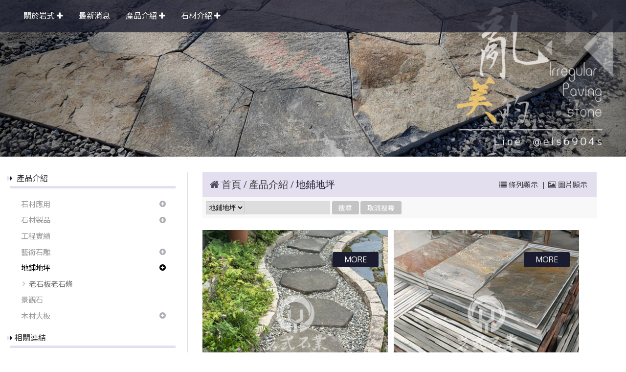

--- FILE ---
content_type: text/html
request_url: https://www.rockstype.com/product_cg387960.html
body_size: 75370
content:
<!DOCTYPE html PUBLIC "-//W3C//DTD XHTML 1.0 Transitional//EN" "https://www.w3.org/TR/xhtml1/DTD/xhtml1-transitional.dtd" >
<html xmlns="https://www.w3.org/1999/xhtml" xml:lang="zh-TW" lang="zh-TW"   xmlns:v="https://schema.org/#">
<head>
<script>
if(window.location.protocol=="http:"){
    var current_url=window.location.href;
    var new_url=current_url.replace(/(http:)/,"https:");
    window.location=new_url;}
</script>
<meta http-equiv="Content-Type" content="text/html; charset=UTF-8" />
<meta name="copyright" content="岩式園林古建石業有限公司" />
<meta name="referrer" content="origin" />
<meta http-equiv="pragma" content="public, max-age=600" />
<meta http-equiv="expires" content="600" />
<meta http-equiv="cache-control" content="public, max-age=600" />
<meta name="viewport" content="width=device-width, initial-scale=1.0, maximum-scale=3" />
<title>岩式園林古建石業有限公司</title> 
<meta name="google-site-verification" content="Al01f85ckbwsn4Urwomcm0zB_5XKFPO1GrI9-SX7MfA"/><meta name="msvalidate.01" content="FC6594FAD4D58A986215C603E773FD2C" />
<link rel="canonical" href="https://www.rockstype.com/product_cg387960.html" />
<meta name="keywords" content="藝術石雕, 石燈石柱, 建築石材, 砌石工程, 石皮牆,地鋪石材" />
<meta name="description" content="擁有二十多年豐富經驗的岩式園林古建石業有限公司，門市立於台灣平鎮；石材加工廠位於福建與泉州，預計2025年在越南增設廠。成立至今皆已誠信為基礎，更加以客為尊為根，品質優良為主要營業之目的。近年來更全心投入研發工業生產石材與木材批發，精進客製化工藝品。顧客有任何需求，我司會盡全力滿足顧客，達到顧客滿意。秉持以客為尊的精神，提供最佳的服務。" />
<meta name="generator" content="智邦輕鬆架站-989-1居家建築 - 夢想住宅版面-(v6)-2026/01/26 18:16" />
<meta property="og:title" content="岩式園林古建石業有限公司"/>
<meta property="og:type" content="website"/> 
    <meta property="og:image" content="https://www.rockstype.com/images/fb_corpimg.png"/>
    <meta property="og:description" content="立於桃園市平鎮區，擁有２０年經驗，服務項目有石雕藝術、砌石工程、庭園造景、原石石皮、建築石材、外牆石材、古廟建築、改建設計、石柱石燈、石製洗手檯、景觀石、佛像神獸雕刻藝術、大樓石板、室內地坪等，提供多樣式石材客製服務，專業匠人技術及品質保證。"/> 
<meta property="og:url" content="https://www.rockstype.com/product_cg387960.html"/>
<meta property="og:site_name" content="岩式園林古建石業有限公司"/>	 
<link rel="alternate" type="application/rss+xml" title="商品介紹 (RSS 2.0)" href="products.xml" />
<link rel="icon" type="image/png" href="images/favicon_1657613212.png" />
<link rel="shortcut icon" type="image/png" href="images/favicon_1657613212.png" />
<link rel="apple-touch-icon" href="images/favicon_1657613212.png">
<link rel="apple-touch-icon-precomposed" href="images/favicon_1657613212.png">
<link rel="alternate" type="application/rss+xml" title="最新消息 (RSS 2.0)" href="hots.xml" />
<link type="text/css" href="skin/jquery-ui/jquery-ui-1.10.0.custom.min.css" rel="stylesheet" />
<script type="text/javascript" src="https://cdnjs.cloudflare.com/ajax/libs/jquery/1.9.0/jquery.min.js"></script>
<script type="text/javascript" src="https://cdnjs.cloudflare.com/ajax/libs/jqueryui/1.10.0/jquery-ui.min.js"></script>
<script type="text/javascript" src="https://cdnjs.cloudflare.com/ajax/libs/jquery.cycle2/2.1.6/jquery.cycle2.min.js"></script>
<script type="text/javascript" src="https://cdnjs.cloudflare.com/ajax/libs/jquery.lazyload/1.9.1/jquery.lazyload.min.js"></script>
    <link rel="stylesheet" type="text/css" rev="stylesheet" media="all" href="skin/product.css?ver=1769422601" />
	<link rel="stylesheet" type="text/css" rev="stylesheet" media="all" href="skin/layout.css?ver=1769422601" /> 
	<link rel="stylesheet" type="text/css" rev="stylesheet" media="all" href="skin/option.css" />  
<link rel="stylesheet" type="text/css" rev="stylesheet" media="all" href="skin/revise.css?ver=1769422601" />
<script language="javascript"> 
var org_href = "//www.rockstype.com/";
var mob_href = "//www.rockstype.com/yellowpageMobile/"; 
var alert_mob = "全新推出手機版網頁，請在您的手機瀏覽器中，\n輸入以下網址：\n";  
var use_redirect = "N"; 
var lock_mouse = "N";  
var referer = document.referrer;
var ref_mob = false;
if(referer) var parts = referer.split('://')[1].split('/');
if(parts && parts[0]=='m.rockstype.com') {
  ref_mob = true;
}
</script> 
<script type="text/javascript"  src="scripts/page.js" ></script>
<!-- product-list page -->
<script language="javascript">
function loadScript( url, callback ){
	var script = document.createElement( "script" );
	script.type = "text/javascript";
	if(script.readyState) {  //IE
		script.onreadystatechange = function() {
			if ( script.readyState === "loaded" || script.readyState === "complete" ) {
				script.onreadystatechange = null;
				callback();
			}
		};
	}
	else{//Others
		script.onload = function() {
			callback();
		};
	}
	script.src = url;
	document.getElementsByTagName( "head" )[0].appendChild( script );
}
var lazymax=6;
$(document).ready(function() {
    if(typeof $("#pbox img").lazyload === "function"){
    $("#pbox img").lazyload({       effect : "fadeIn" });
    for(i=0;i<=lazymax;i++){
        $("#pbox img").eq(i).trigger("appear");
    }
    }
});
var w = 0;
</script> 
<script src=
"https://toolkit.url.com.tw/widget/widget.php?u=CO6cCNfdnNT9eIina8u9gmodlc9E%2FOIJRQzxm1x7vuo3dr%2FUf7bCXv6ODN2JWN2xiZDZKSA3zrh61Sq7jyMu0g%3D%3D"
type="text/javascript">
</script>
	<script async src="https://www.googletagmanager.com/gtag/js?id=G-G-F4VFG23C98"></script>
	<script type="text/javascript"  src="scripts/GA4.js" ></script>
</head> 
<body onload="init();"	data-spy="scroll" data-target=".bs-docs-sidebar" class="ins" >
<div itemscope itemtype="https://schema.org/WebSite">
    <meta itemprop="url" content="https://www.rockstype.com/product_cg387960.html"/>
    <meta itemprop="name" content="岩式園林古建石業有限公司"/>
    <meta itemprop="alternateName" content="岩式園林古建石業有限公司"/>
</div>
<!--Breadcrumblist start--><div vocab="http://schema.org/" typeof="BreadcrumbList" style="display:none;"><div property="itemListElement" typeof="ListItem"><div property="item" typeof="WebPage" href="https://www.rockstype.com/index.html"><span property="name">首頁</span></div><span property="position">1</span></div><div property="itemListElement" typeof="ListItem"><div property="item" typeof="WebPage" href="https://www.rockstype.com/product.html"><span property="name">商品介紹</span></div><span property="position">2</span></div><div property="itemListElement" typeof="ListItem"><span property="name">地鋪地坪</span><span property="position">3</span></div></div><!--Breadcrumblist end-->
    <div vocab="http://schema.org/" typeof="WebSite" style="display:none;">
        <span property="url">https://www.rockstype.com/</span>
        <span property="name">岩式園林古建石業有限公司</span>
    </div>
<!--[if lte IE 8]><script src="assets/js/ie/html5shiv.js"></script><![endif]-->
<link rel="stylesheet" href="skin/css/slider.css" />
<link rel="stylesheet" href="skin/css/selectric.css" />
<!--[if lte IE 8]><link rel="stylesheet" href="skin/css/ie8.css" /><![endif]-->
<div class="bodyWrp">
    <!-- Header -->
    <header class="headWrp"> 
        <div class="head">
            <!--live_icon-->
            <a href="custom_cg46658.html">
                <div class="live__icon" style="display: none;">
                    <img src="images/live_icon.png">
                </div>
            </a>
            <!-- Logo -->
            <div class="logo">&nbsp;</div>
            <!-- Nav -->
            <nav id="mainMenu">
            <ul >
                                    <li class="sub-menu">
                <a class="menuA" href="info.html" title="關於岩式">關於岩式<b class="caret"></b></a>
                <ul class="dmSubmenu">
                <li><a class="menu_sb_c" href="info.html">特色簡介</a></li>
                <li><a class="menu_sb_c" href="info_basic.html">基本資料</a></li>
                <li><a class="menu_sb_c" href="contact.html">聯絡資訊</a></li>
                </ul>
            </li>
                                                <li >
                <a class="menuA" href="hot.html" title="最新消息">最新消息</a>
                            </li>
                                                <li class="sub-menu">
                <a class="menuA" href="product.html" title="產品介紹">產品介紹<b class="caret"></b></a>
                                <ul class="dmSubmenu">
                                <li><a class="menu_sb_c" href="product_cg373355.html">
                石材應用</a></li> 
                                <li><a class="menu_sb_c" href="product_cg373356.html">
                石材製品</a></li> 
                                <li><a class="menu_sb_c" href="product_cg407521.html">
                工程實績</a></li> 
                                <li><a class="menu_sb_c" href="product_cg373352.html">
                藝術石雕</a></li> 
                                <li><a class="menu_sb_c" href="product_cg387960.html">
                地鋪地坪</a></li> 
                                <li><a class="menu_sb_c" href="product_cg414262.html">
                景觀石</a></li> 
                                <li><a class="menu_sb_c" href="product_cg373353.html">
                木材大板</a></li> 
                                </ul>
                            </li>
                                                <li class="sub-menu">
                <a class="menuA" href="custom.html" title="石材介紹">石材介紹<b class="caret"></b></a>
                <ul class="dmSubmenu">
                                                        <li><a class="menu_sb_c" href="custom_cg46666.html">服務流程</a></li> 
                                                    </ul>
            </li>
                                                            </ul>
        </nav>
            <nav id="mob_memu" style="display:none;">
            <ul >
                                <li class="sub-menu">
                    <a class="menuA" href="info.html" title="關於岩式">關於岩式<b class="caret"></b></a>
                    <ul class="dmSubmenu">
                    <li><a class="menu_sb_c" href="info.html">特色簡介</a></li>
                    <li><a class="menu_sb_c" href="info_basic.html">基本資料</a></li>
                    <li><a class="menu_sb_c" href="contact.html">聯絡資訊</a></li>
                    </ul>
                </li>
                                                                <li >
                    <a class="menuA" href="hot.html" title="最新消息">最新消息</a>
                                    </li>
                                                                <li class="sub-menu">
                    <a class="menuA" href="product.html" title="產品介紹">產品介紹<b class="caret"></b></a>
                                        <ul class="dmSubmenu">
                                            <li><a class="menu_sb_c" href="product_cg373355.html">
                        石材應用</a></li> 
                                            <li><a class="menu_sb_c" href="product_cg377546.html">
                        &nbsp;&nbsp;&nbsp;&nbsp;石皮背景牆</a></li> 
                                            <li><a class="menu_sb_c" href="product_cg383338.html">
                        &nbsp;&nbsp;&nbsp;&nbsp;砌石工程</a></li> 
                                            <li><a class="menu_sb_c" href="product_cg383339.html">
                        &nbsp;&nbsp;&nbsp;&nbsp;&nbsp;&nbsp;&nbsp;&nbsp;砌石牆</a></li> 
                                            <li><a class="menu_sb_c" href="product_cg383340.html">
                        &nbsp;&nbsp;&nbsp;&nbsp;&nbsp;&nbsp;&nbsp;&nbsp;砌石花台</a></li> 
                                            <li><a class="menu_sb_c" href="product_cg383342.html">
                        &nbsp;&nbsp;&nbsp;&nbsp;&nbsp;&nbsp;&nbsp;&nbsp;其他砌石 | 壁爐</a></li> 
                                            <li><a class="menu_sb_c" href="product_cg383341.html">
                        &nbsp;&nbsp;&nbsp;&nbsp;&nbsp;&nbsp;&nbsp;&nbsp;砌石擋土牆</a></li> 
                                            <li><a class="menu_sb_c" href="product_cg407525.html">
                        &nbsp;&nbsp;&nbsp;&nbsp;地鋪工程</a></li> 
                                            <li><a class="menu_sb_c" href="product_cg377547.html">
                        &nbsp;&nbsp;&nbsp;&nbsp;流水造景</a></li> 
                                            <li><a class="menu_sb_c" href="product_cg387365.html">
                        &nbsp;&nbsp;&nbsp;&nbsp;&nbsp;&nbsp;&nbsp;&nbsp;中式流水造景</a></li> 
                                            <li><a class="menu_sb_c" href="product_cg387369.html">
                        &nbsp;&nbsp;&nbsp;&nbsp;&nbsp;&nbsp;&nbsp;&nbsp;歐式流水造景</a></li> 
                                            <li><a class="menu_sb_c" href="product_cg373356.html">
                        石材製品</a></li> 
                                            <li><a class="menu_sb_c" href="product_cg377386.html">
                        &nbsp;&nbsp;&nbsp;&nbsp;壁爐</a></li> 
                                            <li><a class="menu_sb_c" href="product_cg377391.html">
                        &nbsp;&nbsp;&nbsp;&nbsp;石燈</a></li> 
                                            <li><a class="menu_sb_c" href="product_cg392575.html">
                        &nbsp;&nbsp;&nbsp;&nbsp;原石水缽｜石盆｜養殖盆</a></li> 
                                            <li><a class="menu_sb_c" href="product_cg377389.html">
                        &nbsp;&nbsp;&nbsp;&nbsp;原石洗手台</a></li> 
                                            <li><a class="menu_sb_c" href="product_cg417465.html">
                        &nbsp;&nbsp;&nbsp;&nbsp;石碑｜紀念碑｜龜馱碑</a></li> 
                                            <li><a class="menu_sb_c" href="product_cg407521.html">
                        工程實績</a></li> 
                                            <li><a class="menu_sb_c" href="product_cg373352.html">
                        藝術石雕</a></li> 
                                            <li><a class="menu_sb_c" href="product_cg377949.html">
                        &nbsp;&nbsp;&nbsp;&nbsp;宗教｜佛像石雕</a></li> 
                                            <li><a class="menu_sb_c" href="product_cg377363.html">
                        &nbsp;&nbsp;&nbsp;&nbsp;中式東方人物石雕</a></li> 
                                            <li><a class="menu_sb_c" href="product_cg377962.html">
                        &nbsp;&nbsp;&nbsp;&nbsp;歐式西方人物石雕</a></li> 
                                            <li><a class="menu_sb_c" href="product_cg377364.html">
                        &nbsp;&nbsp;&nbsp;&nbsp;吉祥瑞獸動物石雕</a></li> 
                                            <li><a class="menu_sb_c" href="product_cg377953.html">
                        &nbsp;&nbsp;&nbsp;&nbsp;中式歐式浮雕壁堵石雕</a></li> 
                                            <li><a class="menu_sb_c" href="product_cg377958.html">
                        &nbsp;&nbsp;&nbsp;&nbsp;其他造型裝置藝術雕塑</a></li> 
                                            <li><a class="menu_sb_c" href="product_cg387960.html">
                        地鋪地坪</a></li> 
                                            <li><a class="menu_sb_c" href="product_cg377653.html">
                        &nbsp;&nbsp;&nbsp;&nbsp;老石板老石條</a></li> 
                                            <li><a class="menu_sb_c" href="product_cg414262.html">
                        景觀石</a></li> 
                                            <li><a class="menu_sb_c" href="product_cg373353.html">
                        木材大板</a></li> 
                                            <li><a class="menu_sb_c" href="product_cg378269.html">
                        &nbsp;&nbsp;&nbsp;&nbsp;黑檀木實木</a></li> 
                                            <li><a class="menu_sb_c" href="product_cg378270.html">
                        &nbsp;&nbsp;&nbsp;&nbsp;黃梨花木</a></li> 
                                        </ul>
                                    </li>
                                                                <li class="sub-menu">
                    <a class="menuA" href="custom.html" title="石材介紹">石材介紹<b class="caret"></b></a>
                    <ul class="dmSubmenu">
                                            <li><a class="menu_sb_c" href="custom_cg46666.html">
                        服務流程</a></li>
                                        </ul>
                </li>
                                                                                                  <li>
                    <a class="menuA" href="javascript:;">相關連結<b class="caret"></b></a>
                    <ul class="dmSubmenu">
                                        <li><a class="menu_sb_c" title="FB粉絲頁" href="https://www.facebook.com/warey5008/">
                    FB粉絲頁</a></li> 
                                        <li><a class="menu_sb_c" title="Line@官方帳號" href="https://line.me/R/ti/p/@els6904s">
                    Line@官方帳號</a></li> 
                                        </ul>
                </li>
                            </ul>
        </nav>
                <!-- menu javascript (不能換位置)  -->
            <div class="menu">
<script type="text/javascript" src="scripts/data.js"></script>
<script language="javascript">var isHorizontal=1;var smOrientation=0;var topDX=0;var topDY=0;</script><script type="text/javascript" src="scripts/dmenu.js"></script>
</div>
  </div>
</header>
        <div id="banner-wrapper" class="bannerWrp" style="background-image:none;z-index:0;" align="center">
        <figure style="width:100%; z-index:0;" data-cycle-slides="div">
                                                        <div style="width:100%"><img src="../images/banner_81351.png" style="opacity:1; width:100%;"/></div>
                                                                                    <div style="width:100%"><img src="../images/banner_81350.png" style="opacity:0; width:100%; display:none;"/></div>
                                                                                    <div style="width:100%"><img src="../images/banner_70288.jpg" style="opacity:0; width:100%; display:none;"/></div>
                                                                                    <div style="width:100%"><img src="../images/banner_70290.jpg" style="opacity:0; width:100%; display:none;"/></div>
                                                                                    <div style="width:100%"><img src="../images/banner_70289.jpg" style="opacity:0; width:100%; display:none;"/></div>
                                            </figure>
    </div>
<style type="text/css">
    #container #header,#container #idx_header {background: url('../images/banner_81351.png')  top center no-repeat ;}
</style>
<script language="javascript">
var banner_effect = '';
var pageBanner = '';
var newHeight = 0;
var imgArr = new Array( // relative paths of images
                    '../images/banner_81351.png' 
            ,        '../images/banner_81350.png' 
            ,        '../images/banner_70288.jpg' 
            ,        '../images/banner_70290.jpg' 
            ,        '../images/banner_70289.jpg' 
);
    // 輪播程式碼
    banner_effect = "fade";
    pageBanner = "Array";
var preloadArr = new Array();  
/* preload images */
for(var i=0; i < imgArr.length; i++){
    preloadArr[i] = new Image();
    preloadArr[i].src = imgArr[i];
}
$(window).on("load", function(){
    if(banner_effect&&pageBanner){
        $('figure').cycle('resume');
    }
})
if(banner_effect&&pageBanner){
    $figure_imgChildren = ($('body').find('figure img'))['length'];
    if(($('body').find('figure'))['length']!=0 && $figure_imgChildren>0){
        $('body').find('figure img').css({
            'opacity':1,
        }).show();
        if(banner_effect=="flipHorz" || banner_effect=="shuffle"){
            $('figure').cycle({
                fx: banner_effect,
                speed: 3000,
                sync: false,
                paused: true
            });
        }
        else if(banner_effect=="scrollHorz"){
            $('figure').cycle({
                fx: banner_effect,
                speed: 1500,
                sync: true,
                paused: true
            });
        }
        else{
            $('figure').cycle({
                    fx: banner_effect,
                    speed: 780,
                    sync: true,
                    paused: true
            });
        }
    }
    else{                   
        $('body').find('figure img').css({
            'opacity':1,
        }).show();
    }
}
        </script>
    <!-- 輪播程式碼 -->
<script></script> 
 <!-- Add fancyBox -->
<link rel="stylesheet" href="scripts/fancybox/jquery.fancybox.css?v=2.1.5" type="text/css" media="screen" />
<script type="text/javascript" src="scripts/fancybox/jquery.fancybox.pack.js?v=2.1.5"></script>
<script language="javascript">
<!--
function gotoCart(){
document.location.href =  "https://hosting.url.com.tw/shopping/shoppingcart/launchpayment/146851 ";
}
var total = 1;
var cft = '';
var error = 0;
function buy(pid) {
        var lgg = 'zh';
	var yp = 0;
	if (typeof  setCFqty == 'function') {   setCFqty();  }
	if(error==0){
	   url = 'https://hosting.url.com.tw/shopping/shoppingcart/listcart/'+pid+'/'+total+'/'+cft+'?lan='+lgg+'&v=1&yp='+yp;
	   left_px = (screen.width-400)/2;
	   top_px = (screen.height-400)/2;
	   wparam = "width=568,height=380,left="+left_px+",top="+top_px+",scrollbars=yes,resizable=yes";
	   scwin = window.open(url,"sc",wparam);
	   scwin.focus();
	} 
}
function getLgg(){
	var path = location.pathname.split('/');
	if(path.length==4){
		return path[2];
	}else if(path.length==3){
		return (path[1]=="yellowpage")?"none":path[1];
	}else if(path.length==2){
		return "none";
	}
}
-->
</script>
<script language="javascript">
var search_lang=['搜尋','取消搜尋','資料載入中，請稍後......','全部','請輸入產品資訊','分類','售價','無法查詢到您所要查詢的商品「%s」，建議您可以利用「商品名稱」、「商品特性」、「商品類別」、「關鍵字」等重新搜尋看看!!','優惠價'];
var has_show_view="";
var search_data=[];
$(document).ready(function(){
	$('.Content-top').height(90);
	load_rss();
});
function load_rss()
{
   $('#search_loading').show();
   $('#search_toolbar').hide();
   $('#txt_search').on('keyup', function(e) {
        if (e.which == 13) {
            onSearchProduct();
        }
    });
   $.ajax({
              type: "GET",
              url: " products.xml ",
              dataType: "xml",
              success: function(t) {
                  //取得分類
				   cur_cg='地鋪地坪';
                  $('#category_main').html('');
                  html='<select id="selCate">';
                  html+='<option value="-1" mark="'+search_lang[3]+'">'+search_lang[3]+'</option>';
                  $(t).find("category").each(function() {
					if($(this).parents().length==2){
					  id=$(this).attr("id");
					  level=$(this).attr("level");
                      topcgid=$(this).attr("topcgid");
                      if(level<1){
					  prefix="";
					  for(i=0;i<level;i++){
						prefix+="&nbsp;&nbsp;&nbsp;&nbsp;";
					  }
                      if(cur_cg==$(this).text())
						html+='<option value="'+id+'" mark="'+id+'" Selected>'+prefix+$(this).text()+"</option>"; 
					  else
                        html+='<option value="'+id+'" mark="'+id+'" >'+prefix+$(this).text()+"</option>"; 
                      }
					}
                  });
                  html+='</select>';
                  $('#category_main').html(html);
                  $(t).find("item").each(function() {
                       var item= new Array();
					   title=$(this).children("title").text();
					   item['title']=title;
					   if($(this).children("price").text().indexOf("(Call)")==-1){
							item['price']=$(this).children("price").text();
						}else{
							item['price']="no";
						}
						if($(this).children("sprice").text().indexOf("(Call)")==-1){
							item['sprice']=$(this).children("sprice").text();
						}else{
							item['sprice']="no";
						}
						item['href']=$(this).children("href").text()
						item['hrefname']=$(this).children("hrefname").text()
                       content=htmldecode(htmldecode($(this).children("description").text()));
					   item['description']=content;
					   item['intro']=$(this).children("intro").text();
                       item['pubDate']=$(this).children("pubDate").text();
                       item['category']=$(this).children("category").text();
                       item['topcgid']=$(this).children("topcgid").text();
                       item['link']=$(this).children("guid").text();
                       item['enclosure']=$(this).children("enclosure").attr('url');
                      search_data.push(item);
                  });
                  $('#search_loading').hide();
                  $('#search_toolbar').show();
              }
          }).fail(function(t) {
              $('#search_loading').html("products loading failed!! status:"+t.statusText);
          }); 
}
function ForwardCatePage(){
	cateID=$('#selCate').find("option:Selected").val();
	if(cateID<=0){
		location.href=" product.html ";
	}else{
		location.href=" product_cg"+cateID+".html";
	}
} 
function onSearchProduct()
{
	if(typeof String.prototype.trim !== 'function') {
      String.prototype.trim = function() {
        return this.replace(/^\s+|\s+$/g, ''); 
      };
    }
    if (typeof Array.prototype.forEach != 'function') {
        Array.prototype.forEach = function(callback){
          for (var i = 0; i < this.length; i++){
            callback.apply(this, [this[i], i, this]);
          }
        };
    }
    q=$('#txt_search').val().trim();
    if(q=="")
    {
        alert(search_lang[4]);
        return;
    }
    cate=$('#selCate').find("option:Selected").attr("mark");
    $('#content-result').html('');
    html="";
	q=q.replace(/[-[\]{}()*+?.,\\^$|#\s]/g, "\\$&");
    cate=cate.replace(/[-[\]{}()*+?.,\\^$|#\s]/g, "\\$&");
    search_data.forEach(function(element, index, array) {
         var reg1 = new RegExp(q, 'i');
		 onSearch=false;
         if(cate==search_lang[3])
         {
            if(reg1.test(element['title']))
             { 		 		
				 onSearch=true;
             }
         }
         else
         {
             var reg2 = new RegExp(cate, 'i');　
             if((reg1.test(element['title'])) && cate==element['topcgid'] )
             {
				 onSearch=true;
             }
         }
		 if(onSearch){	
			 html+='<li><label><a title="'+element['title']+'" href="'+element['link']+'"><img border="0" alt="'+element['title']+'" src="'+element['enclosure']+'"></a></label><div><h4><a title="'+element['title']+'" href="'+element['link']+'">'+element['title']+'</a></h4>';
			 if(element['href']!=''){
				html+='<b>'+element['hrefname']+'</b><a class="pd_link" href="'+element['href']+'" target="_blank" title="">Click here <img src="images/linkto.png" border="0" alt=""></a>';
			 }
			 if(element['price']!='no'){
				if(element['sprice']!='no'){
					html+='<b><del>'+search_lang[6]+' '+element['price']+'</del></b><strong>'+search_lang[8]+' '+element['sprice']+'</strong>';
				}else{
					html+='<b>'+search_lang[6]+' '+element['price']+'</b>';
				}
			 }
			 html+='<p>'+element['intro']+'</p><a class="more" title="'+element['title']+'" href="'+element['link']+'"></a></div></li>';
		 }
    });
    if(html=="")
    {
		html="<h2>"+search_lang[7]+"</h2>";
		html=html.replace('%s',q);
	}
    else
	{
		html='<ul id="pbox_result" class="product-list">'+html;
		html+='</ul>';
	}
    $('#content-result').html(html);
    //顯示
    $('#content-body').hide();
    $('#content-result').show();
}
function onCancel()
{
    $('#content-body').show();
    $('#content-result').hide();
	$('#txt_search').val('');	
}
function htmldecode(s){  
    var div = document.createElement('div');  
    div.innerHTML = s;  
    return div.innerText || div.textContent;  
}
<!--   
/*
function PreviewImage(uri){ 
$.fancybox.open({
		href : uri,
		type : 'image',
		padding : 5 
	});	 				
}
*/
$(document).ready(function(){
	if (  "圖片"=="圖片" && '' == ''){
		change_grid_style();
	} 
}); 
function change_grid_style(){  document.getElementById("pbox").className="product-pic"; if( document.getElementById("pbox_result")!=null) document.getElementById("pbox_result").className="product-pic";}
function change_list_style(){  document.getElementById("pbox").className="product-list"; if( document.getElementById("pbox_result")!=null) document.getElementById("pbox_result").className="product-list";}
-->
</script> 
<style>
.dot { cursor: pointer; height: 15px; width: 15px; margin: 0 2px; background-color: #bbb; border-radius: 50%; display: inline-block; transition: background-color 0.6s ease; }
.active, .dot:hover { background-color: #717171; }
</style>
<div id="dialog" title="觀看大圖" style="display: none;text-align:center;vertical-align: middle;">
  <img id="image" src="" alt=""/>
</div>
<!-- Main -->
				<div class="contentWrp">
					<div class="content">
							<div class="sideBar">
<!-- Sidebar -->
<div class="sbmenu"> 
    <div class="sideHd">
                產品介紹            
  </div>
  <ul> 
                  <li >    
          <a class="sideA hsub" href="product_cg373355.html" title="" >石材應用</a>
          <ul style="display:none">
                                                      <li class="">
              <a class="sideA" href="product_cg377546.html" title="" >石皮背景牆</a>
              <ul style="display:none">
                                                                                                                                                                                                                                                                                                                                                                                                                                                                                                                                                                                                                                                                                                                                                                                                                                                                                                                                                                                                                                                                                                                                                                                        </ul>
              </li>
                                            <li class="">
              <a class="sideA hsub" href="product_cg383338.html" title="" >砌石工程</a>
              <ul style="display:none">
                                                                                                                                                          <li class=""><a class="sideA" href="product_cg383339.html" title="" >砌石牆</a></li>
                                                                <li class=""><a class="sideA" href="product_cg383340.html" title="" >砌石花台</a></li>
                                                                <li class=""><a class="sideA" href="product_cg383342.html" title="" >其他砌石 | 壁爐</a></li>
                                                                <li class=""><a class="sideA" href="product_cg383341.html" title="" >砌石擋土牆</a></li>
                                                                                                                                                                                                                                                                                                                                                                                                                                                                                                                                                                                                                                                                                                                                                                                                                                                                                                                                              </ul>
              </li>
                                                                                                                            <li class="">
              <a class="sideA" href="product_cg407525.html" title="" >地鋪工程</a>
              <ul style="display:none">
                                                                                                                                                                                                                                                                                                                                                                                                                                                                                                                                                                                                                                                                                                                                                                                                                                                                                                                                                                                                                                                                                                                                                                                        </ul>
              </li>
                                            <li class="">
              <a class="sideA hsub" href="product_cg377547.html" title="" >流水造景</a>
              <ul style="display:none">
                                                                                                                                                                                                                                                                                                                                                                                  <li class=""><a class="sideA" href="product_cg387365.html" title="" >中式流水造景</a></li>
                                                                <li class=""><a class="sideA" href="product_cg387369.html" title="" >歐式流水造景</a></li>
                                                                                                                                                                                                                                                                                                                                                                                                                                                                                                                                                                                                                                                                                                                                                                                              </ul>
              </li>
                                                                                                                                                                                                                                                                                                                                                                                                                                                                                      </ul>
      </li>
                                                                                                                                                <li >    
          <a class="sideA hsub" href="product_cg373356.html" title="" >石材製品</a>
          <ul style="display:none">
                                                                                                                                                                                                                                                                                  <li class="">
              <a class="sideA" href="product_cg377386.html" title="" >壁爐</a>
              <ul style="display:none">
                                                                                                                                                                                                                                                                                                                                                                                                                                                                                                                                                                                                                                                                                                                                                                                                                                                                                                                                                                                                                                                                                                                                                                                        </ul>
              </li>
                                            <li class="">
              <a class="sideA" href="product_cg377391.html" title="" >石燈</a>
              <ul style="display:none">
                                                                                                                                                                                                                                                                                                                                                                                                                                                                                                                                                                                                                                                                                                                                                                                                                                                                                                                                                                                                                                                                                                                                                                                        </ul>
              </li>
                                            <li class="">
              <a class="sideA" href="product_cg392575.html" title="" >原石水缽｜石盆｜養殖盆</a>
              <ul style="display:none">
                                                                                                                                                                                                                                                                                                                                                                                                                                                                                                                                                                                                                                                                                                                                                                                                                                                                                                                                                                                                                                                                                                                                                                                        </ul>
              </li>
                                            <li class="">
              <a class="sideA" href="product_cg377389.html" title="" >原石洗手台</a>
              <ul style="display:none">
                                                                                                                                                                                                                                                                                                                                                                                                                                                                                                                                                                                                                                                                                                                                                                                                                                                                                                                                                                                                                                                                                                                                                                                        </ul>
              </li>
                                            <li class="">
              <a class="sideA" href="product_cg417465.html" title="" >石碑｜紀念碑｜龜馱碑</a>
              <ul style="display:none">
                                                                                                                                                                                                                                                                                                                                                                                                                                                                                                                                                                                                                                                                                                                                                                                                                                                                                                                                                                                                                                                                                                                                                                                        </ul>
              </li>
                                                                                                                                                                                                                                                                                                                      </ul>
      </li>
                                                                                    <li >    
          <a class="sideA" href="product_cg407521.html" title="" >工程實績</a>
          <ul style="display:none">
                                                                                                                                                                                                                                                                                                                                                                                                                                                                                                                                                                                                                                                                </ul>
      </li>
                        <li >    
          <a class="sideA hsub" href="product_cg373352.html" title="" >藝術石雕</a>
          <ul style="display:none">
                                                                                                                                                                                                                                                                                                                                                                                                                              <li class="">
              <a class="sideA" href="product_cg377949.html" title="" >宗教｜佛像石雕</a>
              <ul style="display:none">
                                                                                                                                                                                                                                                                                                                                                                                                                                                                                                                                                                                                                                                                                                                                                                                                                                                                                                                                                                                                                                                                                                                                                                                        </ul>
              </li>
                                            <li class="">
              <a class="sideA" href="product_cg377363.html" title="" >中式東方人物石雕</a>
              <ul style="display:none">
                                                                                                                                                                                                                                                                                                                                                                                                                                                                                                                                                                                                                                                                                                                                                                                                                                                                                                                                                                                                                                                                                                                                                                                        </ul>
              </li>
                                            <li class="">
              <a class="sideA" href="product_cg377962.html" title="" >歐式西方人物石雕</a>
              <ul style="display:none">
                                                                                                                                                                                                                                                                                                                                                                                                                                                                                                                                                                                                                                                                                                                                                                                                                                                                                                                                                                                                                                                                                                                                                                                        </ul>
              </li>
                                            <li class="">
              <a class="sideA" href="product_cg377364.html" title="" >吉祥瑞獸動物石雕</a>
              <ul style="display:none">
                                                                                                                                                                                                                                                                                                                                                                                                                                                                                                                                                                                                                                                                                                                                                                                                                                                                                                                                                                                                                                                                                                                                                                                        </ul>
              </li>
                                            <li class="">
              <a class="sideA" href="product_cg377953.html" title="" >中式歐式浮雕壁堵石雕</a>
              <ul style="display:none">
                                                                                                                                                                                                                                                                                                                                                                                                                                                                                                                                                                                                                                                                                                                                                                                                                                                                                                                                                                                                                                                                                                                                                                                        </ul>
              </li>
                                            <li class="">
              <a class="sideA" href="product_cg377958.html" title="" >其他造型裝置藝術雕塑</a>
              <ul style="display:none">
                                                                                                                                                                                                                                                                                                                                                                                                                                                                                                                                                                                                                                                                                                                                                                                                                                                                                                                                                                                                                                                                                                                                                                                        </ul>
              </li>
                                                                                                                                                      </ul>
      </li>
                                                                                                <li class="on">    
          <a class="sideA hsub" href="product_cg387960.html" title="" >地鋪地坪</a>
          <ul >
                                                                                                                                                                                                                                                                                                                                                                                                                                                                                                                                                                          <li class="">
              <a class="sideA" href="product_cg377653.html" title="" >老石板老石條</a>
              <ul style="display:none">
                                                                                                                                                                                                                                                                                                                                                                                                                                                                                                                                                                                                                                                                                                                                                                                                                                                                                                                                                                                                                                                                                                                                                                                        </ul>
              </li>
                                                                                                              </ul>
      </li>
                                    <li >    
          <a class="sideA" href="product_cg414262.html" title="" >景觀石</a>
          <ul style="display:none">
                                                                                                                                                                                                                                                                                                                                                                                                                                                                                                                                                                                                                                                                </ul>
      </li>
                        <li >    
          <a class="sideA hsub" href="product_cg373353.html" title="" >木材大板</a>
          <ul style="display:none">
                                                                                                                                                                                                                                                                                                                                                                                                                                                                                                                                                                                                                                      <li class="">
              <a class="sideA" href="product_cg378269.html" title="" >黑檀木實木</a>
              <ul style="display:none">
                                                                                                                                                                                                                                                                                                                                                                                                                                                                                                                                                                                                                                                                                                                                                                                                                                                                                                                                                                                                                                                                                                                                                                                        </ul>
              </li>
                                            <li class="">
              <a class="sideA" href="product_cg378270.html" title="" >黃梨花木</a>
              <ul style="display:none">
                                                                                                                                                                                                                                                                                                                                                                                                                                                                                                                                                                                                                                                                                                                                                                                                                                                                                                                                                                                                                                                                                                                                                                                        </ul>
              </li>
                              </ul>
      </li>
      <script>
      $(document).ready(function(){
          if(document.querySelector('.hsub')){        
          if(window.getComputedStyle(document.querySelector('.hsub'), ':before').getPropertyValue('content')!="" && window.getComputedStyle(document.querySelector('.hsub'), ':before').getPropertyValue('content')!="none"){
              $(".hsub").on("click", function(e) {
                                  if (e.offsetX < 34) {
                                          e.preventDefault();
                                          obj = $(this).parent().find('ul')[0];
                                          $(obj).toggle();
                                  }
                          });
          }else{
              $(".hsub").on("click", function(e) {
                  if (e.offsetX > $(this)[0].offsetWidth-34) {
                      e.preventDefault();
                      obj = $(this).parent().find('ul')[0];
                      $(obj).toggle();
                  } 
              });
          }
          }
      });
      </script>
  </ul>
    <div class="sideFt"></div>
</div>
<div class="others">
<div class="sideHd">others</div> 
<ul>
  <li>
<h4 class="Ptitle">相關連結</h4>
<div class="Pcontent">
   <a class="sideA" href="https://www.facebook.com/warey5008/" target="_blank" title="FB粉絲頁">FB粉絲頁</a><br/>
  <a class="sideA" href="https://line.me/R/ti/p/@els6904s" target="_blank" title="Line@官方帳號">Line@官方帳號</a><br/>
 </div>
<div class="Pfoot"></div>
</li>
<li>
<center>
<img src="https://www.rockstype.com/ezqrcode_146851.jpg" style="width:120px;height:120px;" alt="">
</center>
<div style="color:#A85;">【隨拍即上】用手機就能掌握資訊！</div>
</li>
<li>
<div class="Pcontent">
<script src=
"https://toolkit.url.com.tw/widget/widget.php?u=A41do5kRrgvrrrPRhgvQQkdtmbNnRAq3PcFnT8VY0Hu5xVQ2zse4%2BqunNXef79%2F167V8tgKigSKvVZ35TZWNgg%3D%3D"
type="text/javascript">
</script>
</div> 
</li>
</ul>
<div class="sideFt"></div>
</div>
							</div>
							<main class="main">
								<style>
								html .marquee { overflow: hidden; margin: 10px 0; }
								html marquee { max-width: 100%; }
								</style>
								<!-- Content -->
									<article class="box post">
										<div class="mainHd">
											<a class="titleA" href="index.html" title="首頁" >首頁</a>
											                                            <span>
                                            <a class="titleA" href="product.html" title="產品介紹" >
                                            產品介紹                                            </a> 
                                            </span>
													<span> <a class="titleA" href="product_cg387960.html">地鋪地坪</a> </span>
																																	<h2 class="ContentAuthor" style="float: right;">
												<a href="javascript:void(0);"  onclick="change_list_style()" title="" >   條列顯示    </a> 
												| 
												<a href="javascript:void(0);"  onclick="change_grid_style()" title="" >   圖片顯示    </a>	 
											</h2>
																					</div>
											<div class="search"><div id="search_loading">資料載入中，請稍後......</div>
	  <div id="search_toolbar" style="display:none;"><span id="category_main"></span><input type="text" id="txt_search" /><input class="s-btn" type="button" value="搜尋" onclick="onSearchProduct()" /><input class="c-btn" type="button" value="取消搜尋" onclick="onCancel()" /></div></div>	
<div class="mainCt" id="content-body"  >
<!-- product-list end -->		
<ul id="pbox" class="product-list">
<li>
	<label>
		<a name="1685070" class="pd_link" href="product_1685070.html" title="玄武岩園藝石踏板庭院步道石庭院車道石">
				  <img data-original="images/product_l_1685070.png" border="0" alt="玄武岩園藝石踏板庭院步道石庭院車道石" />
				</a>
	</label>
	<div>
		<h4><a class="pd_link" href="product_1685070.html" title="玄武岩園藝石踏板庭院步道石庭院車道石">玄武岩園藝石踏板庭院步道石庭院車道石</a></h4>
		<p>玄武岩園藝踏步石石材<br />
常規尺寸：40-60 cm<br />
色系：灰色<br />
<br />
常用於古建園林、景觀餐廳、人行步道、公共施設、公園踏步、<br />
民宿地坪、車道、停車場、老宅改建、商業廣場等的理想材料。</p>
		<br/>
        		<a class="more" href="product_1685070.html" title="玄武岩園藝石踏板庭院步道石庭院車道石"><!--更多--></a>
	</div>
</li> 		 
<li>
	<label>
		<a name="1670777" class="pd_link" href="product_1670777.html" title="銹色青石板踏步石步道石地鋪石庭園舖石">
				  <img data-original="images/product_l_1670777.png" border="0" alt="銹色青石板踏步石步道石地鋪石庭園舖石" />
				</a>
	</label>
	<div>
		<h4><a class="pd_link" href="product_1670777.html" title="銹色青石板踏步石步道石地鋪石庭園舖石">銹色青石板踏步石步道石地鋪石庭園舖石</a></h4>
		<p>地鋪石材｜步道石｜地舖石｜踏步石</p>
		<br/>
        		<a class="more" href="product_1670777.html" title="銹色青石板踏步石步道石地鋪石庭園舖石"><!--更多--></a>
	</div>
</li> 		 
<li>
	<label>
		<a name="1645931" class="pd_link" href="product_1645931.html" title="花崗石仿古地舖地坪石條荔枝面">
				  <img data-original="images/product_l_1645931.jpg" border="0" alt="花崗石仿古地舖地坪石條荔枝面" />
				</a>
	</label>
	<div>
		<h4><a class="pd_link" href="product_1645931.html" title="花崗石仿古地舖地坪石條荔枝面">花崗石仿古地舖地坪石條荔枝面</a></h4>
		<p>仿古老街地舖地坪</p>
		<br/>
        		<a class="more" href="product_1645931.html" title="花崗石仿古地舖地坪石條荔枝面"><!--更多--></a>
	</div>
</li> 		 
<li>
	<label>
		<a name="1645927" class="pd_link" href="product_1645927.html" title="花崗石常規地舖地坪人行道車道石材">
				  <img data-original="images/product_l_1645927.jpg" border="0" alt="花崗石常規地舖地坪人行道車道石材" />
				</a>
	</label>
	<div>
		<h4><a class="pd_link" href="product_1645927.html" title="花崗石常規地舖地坪人行道車道石材">花崗石常規地舖地坪人行道車道石材</a></h4>
		<p>花崗石常規地舖步道石材，耐看且實用，<br />
石種色系尺寸及加工呈現效果皆可選擇。<br />
常規尺寸：30*60 cm<br />
加工方式：荔枝面、仿古面、自然面、燒面<br />
色系：灰色<br />
<br />
常用於古建園林、景觀餐廳、人行步道、公共施設、公園踏步、<br />
民宿地坪、車道、停車場、老宅改建、商業廣場等的理想材料。</p>
		<br/>
        		<a class="more" href="product_1645927.html" title="花崗石常規地舖地坪人行道車道石材"><!--更多--></a>
	</div>
</li> 		 
<li>
	<label>
		<a name="1632756" class="pd_link" href="product_1632756.html" title="不規則混色青石板踏步石步道石地鋪石">
				  <img data-original="images/product_l_1632756.jpg" border="0" alt="不規則混色青石板踏步石步道石地鋪石" />
				</a>
	</label>
	<div>
		<h4><a class="pd_link" href="product_1632756.html" title="不規則混色青石板踏步石步道石地鋪石">不規則混色青石板踏步石步道石地鋪石</a></h4>
		<p>亂型地鋪石材</p>
		<br/>
        		<a class="more" href="product_1632756.html" title="不規則混色青石板踏步石步道石地鋪石"><!--更多--></a>
	</div>
</li> 		 
<li>
	<label>
		<a name="1645928" class="pd_link" href="product_1645928.html" title="不規則造景花園花崗岩滾邊塊石地舖石">
				  <img data-original="images/product_l_1645928.jpg" border="0" alt="不規則造景花園花崗岩滾邊塊石地舖石" />
				</a>
	</label>
	<div>
		<h4><a class="pd_link" href="product_1645928.html" title="不規則造景花園花崗岩滾邊塊石地舖石">不規則造景花園花崗岩滾邊塊石地舖石</a></h4>
		<p>不規則造景花園花崗岩滾邊塊石地舖石</p>
		<br/>
        		<a class="more" href="product_1645928.html" title="不規則造景花園花崗岩滾邊塊石地舖石"><!--更多--></a>
	</div>
</li> 		 
<li>
	<label>
		<a name="1623507" class="pd_link" href="product_1623507.html" title="地鋪石自然面小方塊-花崗岩安山岩玄武岩">
				  <img data-original="images/product_l_1623507.jpg" border="0" alt="地鋪石自然面小方塊-花崗岩安山岩玄武岩" />
				</a>
	</label>
	<div>
		<h4><a class="pd_link" href="product_1623507.html" title="地鋪石自然面小方塊-花崗岩安山岩玄武岩">地鋪石自然面小方塊-花崗岩安山岩玄武岩</a></h4>
		<p>地鋪石材</p>
		<br/>
        		<a class="more" href="product_1623507.html" title="地鋪石自然面小方塊-花崗岩安山岩玄武岩"><!--更多--></a>
	</div>
</li> 		 
<li>
	<label>
		<a name="1632761" class="pd_link" href="product_1632761.html" title="仿古青石板踏步石步道石地鋪石庭園舖石">
				  <img data-original="images/product_l_1632761.jpg" border="0" alt="仿古青石板踏步石步道石地鋪石庭園舖石" />
				</a>
	</label>
	<div>
		<h4><a class="pd_link" href="product_1632761.html" title="仿古青石板踏步石步道石地鋪石庭園舖石">仿古青石板踏步石步道石地鋪石庭園舖石</a></h4>
		<p>地鋪石材｜步道石｜地舖石｜踏步石</p>
		<br/>
        		<a class="more" href="product_1632761.html" title="仿古青石板踏步石步道石地鋪石庭園舖石"><!--更多--></a>
	</div>
</li> 		 
<li>
	<label>
		<a name="1502604" class="pd_link" href="product_1502604.html" title="老石板青石板老石條花崗岩台階踏步石地舖石">
				  <img data-original="images/product_l_1502604.jpg" border="0" alt="老石板青石板老石條花崗岩台階踏步石地舖石" />
				</a>
	</label>
	<div>
		<h4><a class="pd_link" href="product_1502604.html" title="老石板青石板老石條花崗岩台階踏步石地舖石">老石板青石板老石條花崗岩台階踏步石地舖石</a></h4>
		<p></p>
		<br/>
        		<a class="more" href="product_1502604.html" title="老石板青石板老石條花崗岩台階踏步石地舖石"><!--更多--></a>
	</div>
</li>  
</ul>		
<!-- product-list end -->
<!--
<ul class="pagination">
  <li class="arrow unavailable"><a href="">&laquo;</a></li>
  <li class="current"><a href="">1</a></li>
  <li><a href="">2</a></li>
  <li><a href="">3</a></li>
  <li><a href="">4</a></li>
  <li class="unavailable"><a href="">&hellip;</a></li>
  <li><a href="">12</a></li>
  <li><a href="">13</a></li>
  <li class="arrow"><a href="">&raquo;</a></li>
</ul>
-->
<!-- pagination end -->
	<!--
		<div class="Content-bottom">
	</div> 
	-->
</div>
<div class="mainCt" id="content-result"  style="display:none;"></div><!-- mainCt end -->	
<div class="mainFt">
</div>
<!-- mainFoot end -->
									<footer></footer>
									</article>
						</main>
					</div>
				</div>
</div>
<!-- Footer -->
<footer class="footWrp">
	<div class="foot">
<br/>
      	   		<img src="images/feed.png" border="0" style="vertical-align:middle;" alt="訂閱最新消息" /><a href="hots.xml" title="訂閱最新消息" >訂閱最新消息</a>
   	   	   		<img src="images/feed.png" border="0" style="vertical-align:middle;" alt="訂閱商品訊息" /><a href="products.xml" title="訂閱商品訊息" >訂閱商品訊息</a>
   	　
	<div id="hostingUrlTw"><small><a href="https://hosting.url.com.tw/" target="_blank">Powered by hosting.url.com.tw</a></small></div>
     </div>
</footer>
<!-- Scripts -->
<script type="text/javascript" src="skin/js/jquery.flexslider-min.js"></script>
<script type="text/javascript" src="skin/js/skel.min.js"></script>
<script type="text/javascript" src="skin/js/jquery.onvisible.min.js"></script>
<script type="text/javascript" src="skin/js/util.js"></script>
<!--[if lte IE 8]><script src="skin/js/ie/respond.min.js"></script><![endif]-->
<script type="text/javascript" src="skin/js/main.js"></script>
<!-- 語言選擇style js START -->
<script src="skin/js/jquery.selectric.js"></script>
<script>
  $(function(){
    $('.lgg').find('select, .select').selectric();
  });
</script>
<!-- 語言選擇style js END -->
<script type="text/javascript" src="https://toolkit.url.com.tw/counter/tracer.php?token=M5TbQ421OaD7U1xfI1C083v2db3cda37Lfn6Jev9Y629tfz3daH4lewaZ4S95cj7b20v"></script>
<script type="text/javascript">
$(document).ready(function() { 
 // 合成圖片css修正
 	$("img.current").load(function() { 
		$(this).css({"padding":"2px 4px","background":"#B1B1B1", "border":"1px solid #9E9191" ,"border-radius": "15px"  });
	});
 //"height":$(this).height() ,"width":$(this).width()-16,
 });
</script> 
</body> 
</html>

--- FILE ---
content_type: text/css
request_url: https://www.rockstype.com/skin/layout.css?ver=1769422601
body_size: 36771
content:
@charset "UTF-8";
@import url(font-awesome.min.css);
@import url("https://fonts.googleapis.com/css?family=Oxygen");
@import url("//fonts.googleapis.com/earlyaccess/notosanstc.css");
@import url("https://fonts.googleapis.com/css?family=Cardo");
@import url("//fonts.googleapis.com/earlyaccess/cwtexfangsong.css");
html, body, div, span, applet, object, iframe, h1, h2, h3, h4, h5, h6, p, blockquote, pre, a, abbr, acronym, address, big, cite, code, del, dfn,  img, ins, kbd, q, s, samp, small, strike, sub, sup, tt, var, b, u, i, center, dl, dt, dd, fieldset, form, label, legend,  caption, article, aside, canvas, details, embed, figure, figcaption, footer, header, hgroup, menu, nav, output, ruby, section, summary, time, mark, audio, video { margin: 0; padding: 0; border: 0; font-size: 100%; font: inherit; vertical-align: baseline; }

article, aside, details, figcaption, figure, footer, header, hgroup, menu, nav, section { display: block; }

body { line-height: 1; }

ul.dates, ul#pbox, ul#pbox_result, .sideBar ul { list-style: none; margin: 0; padding: 0; border: 0; font-size: 100%; font: inherit; vertical-align: baseline; }

ul.dates li, ul#pbox li, ul#pbox_result li, .sideBar ul li { margin: 0; padding: 0; }

blockquote, q { quotes: none; }

blockquote:before, blockquote:after { content: ""; content: none; }

q:before, q:after { content: ""; content: none; }

table { border-collapse: collapse; border-spacing: 0; }

form input[type="submit"], input[type="button"], input[type="submit"], .intro .ctns .more, span.pagenavi a, .Content-bottom span a, ul#pbox li div .more::before, ul#pbox_result li div .more::before { font-family: "Oxygen", "Noto Sans TC", Microsoft JhengHei, sans-serif; font-style: normal; font-weight: 400; -webkit-transition: all 225ms ease-in; -moz-transition: all 225ms ease-in; -ms-transition: all 225ms ease-in; transition: all 225ms ease-in; -webkit-border-radius: 3px; -moz-border-radius: 3px; border-radius: 3px; background-color: #1A1B2E; border: 0; color: #FFFFFF; display: inline-block; height: auto; line-height: normal; padding: 0.35em 1.5em; text-align: center; text-decoration: none; text-transform: uppercase; -webkit-appearance: none; }
input[type="button"]:hover, input[type="submit"]:hover, .intro .ctns .more:hover, span.pagenavi a:hover, .Content-bottom span a:hover, ul#pbox li div .more:hover::before, ul#pbox_result li div .more:hover::before, input[type="button"]:focus, input[type="submit"]:focus, .intro .ctns .more:focus, span.pagenavi a:focus, .Content-bottom span a:focus, ul#pbox li div .more:focus::before, ul#pbox_result li div .more:focus::before { background-color: #36385f; cursor: pointer; opacity: 1; outline: none; text-decoration: none; color: #FFFFFF; }
input[type="button"]:active, input[type="submit"]:active, .intro .ctns .more:active, span.pagenavi a:active, .Content-bottom span a:active, ul#pbox li div .more:active::before, ul#pbox_result li div .more:active::before { opacity: 1; }

form table, form textarea { -webkit-box-sizing: border-box; -moz-box-sizing: border-box; box-sizing: border-box; }
form input[type="submit"] { outline: none; }
form input[type=text], form textarea { -webkit-transition: border 0.4s ease; -moz-transition: border 0.4s ease; -ms-transition: border 0.4s ease; transition: border 0.4s ease; border: 1px solid #DDDDDD; }
form input[type=text]:hover, form input[type=text]:focus, form textarea:hover, form textarea:focus { -webkit-box-shadow: 0 0 2px #b7b7b7; -moz-box-shadow: 0 0 2px #b7b7b7; box-shadow: 0 0 2px #b7b7b7; border: 1px solid #36385f; }

input[type="button"], input[type="submit"] { display: inline-block; }

table { width: 100%; }

* { -webkit-box-sizing: border-box; box-sizing: border-box; word-wrap: break-word; }

html, body { position: relative; background-color: #FFFFFF; font-size: 15px; margin: 0 auto; max-width: 1440px; }
@media (max-width: 500px) { html, body { font-size: 14px; } }
@media (min-width: 1200px) { html, body { font-size: 16px; } }

body.is-loading * { -moz-transition: none !important; -webkit-transition: none !important; -ms-transition: none !important; transition: none !important; -moz-animation: none !important; -webkit-animation: none !important; -ms-animation: none !important; animation: none !important; }

.footWrp { border-top: 1px solid #E7E7EC; padding: 2em 1em 1em 1em; }
.footWrp .foot { font-size: 0.9em; width: 100%; height: auto; text-align: center; }
@media (min-width: 991px) { .footWrp { background-color: #1A1B2E; }
  .footWrp, .footWrp a { color: #FFFFFF; }
  .footWrp #hostingUrlTw { text-align: right; padding-right: 20px; opacity: .5; } }

#titleBar, #navPanel { display: none; }

#subemail { border: 1px solid #ccc; width: 100%; margin: 5px 0; }

#scrollator_holder { display: none; }

html { -ms-text-size-adjust: 100%; -webkit-text-size-adjust: 100%; }

body { font-family: "Oxygen", "Noto Sans TC", Microsoft JhengHei, sans-serif; font-style: normal; font-weight: 400; font-size: 1em; line-height: 1.5em; color: #333; font-weight: normal; line-height: 1.5em; -webkit-text-size-adjust: none; overflow-x: hidden; text-rendering: optimizeLegibility; -webkit-font-smoothing: antialiased; }

h1, h2, h3, h4, h5, h6 { font-family: "Oxygen", "Noto Sans TC", Microsoft JhengHei, sans-serif; font-style: normal; font-weight: 400; line-height: 1.0; text-rendering: optimizeLegibility; -webkit-font-smoothing: antialiased; }

p { font-family: "Oxygen", "Noto Sans TC", Microsoft JhengHei, sans-serif; font-style: normal; font-weight: 400; font-size: 1em; line-height: 1.5em; margin-bottom: 10px; }

li, dd { font-size: 1em; line-height: 1.5em; line-height: normal; }

a { font-family: inherit; font-style: normal; font-weight: 400; color: #666666; text-decoration: none; }
a:hover { color: black; }
a:active, a:focus { outline: none; }

/*-- menu --*/
.headWrp { width: 100%; text-align: center; }
.headWrp .head { position: relative; width: 100%; margin: 0 auto; max-width: 1440px; }
.headWrp .head .lgg { position: fixed; }
.headWrp .head .logo { position: absolute; }

.head .lgg { top: 1.25em; right: 2em; text-align: left; z-index: 2001; }
.head .lgg select, .head .lgg select > option { display: none; }

.logo { font-family: "Cardo", "cwTeXMing", serif; font-style: normal; font-weight: 400; top: 1em; left: 1em; text-align: left; z-index: 1999; }
.logo a { -webkit-transition: all 225ms ease-in; -moz-transition: all 225ms ease-in; -ms-transition: all 225ms ease-in; transition: all 225ms ease-in; font-size: 1.75em; line-height: 1.5em; letter-spacing: 1px; color: #1A1B2E; font-weight: bold; text-shadow: 1px 1px 1px #FFFFFF; }
.logo a:hover { color: #36385f; text-shadow: 1px 1px 1px #CBCBD2; }

.menu { -webkit-box-sizing: border-box; -moz-box-sizing: border-box; box-sizing: border-box; background-color: rgba(26, 27, 46, 0.75); width: 100%; }

@media (min-width: 991px) { .menu { -webkit-box-shadow: 0 0 2px #333333; -moz-box-shadow: 0 0 2px #333333; box-shadow: 0 0 2px #333333; position: fixed; max-width: 1440px; z-index: 2000; }
  .logo { left: 3em; top: 22em; }
  .logo a { font-size: 1.75em; }
  .ins .logo { top: 6em; left: 3em; } }
.dmSubmenu { padding: 0 2em; }
.dmSubmenu table { position: relative; }
.dmSubmenu table td { -webkit-transition: all 225ms ease-in; -moz-transition: all 225ms ease-in; -ms-transition: all 225ms ease-in; transition: all 225ms ease-in; line-height: 1.1em; }
.dmSubmenu table td:hover { cursor: pointer; }

.dmText1 { color: #1A1B2E; }

.dmText2 { color: black; }

.caret::after { text-decoration: none; content: ""; display: inline-block; -moz-osx-font-smoothing: grayscale; -webkit-font-smoothing: antialiased; font-family: FontAwesome; font-style: normal; font-weight: normal; text-transform: none !important; -webkit-transition: transform 400ms ease-in; -moz-transition: transform 400ms ease-in; -ms-transition: transform 400ms ease-in; transition: transform 400ms ease-in; }
.dmSubmenu td:hover > .caret::after, .dmText2 .caret::after { -webkit-transform: rotate(-180deg); -moz-tsansform: rotate(-180deg); -ms-transform: rotate(-180deg); -o-transform: rotate(-180deg); transform: rotate(-180deg); }

.caret { padding-left: .25em; }

#dm0m0 .dmSubmenu table td { position: relative; padding: 1.5em 1em; text-align: center; }
#dm0m0 .dmText1 { color: #FFFFFF; text-shadow: 0 0 2px #333333; }
#dm0m0 .dmText2 { background-color: #FFFFFF; }

#dmD0 .dmSubmenu { width: auto; margin: 0 auto; padding: 0; font-size: 0.9em; }
#dmD0 .dmSubmenu table { background-color: #FFFFFF; text-align: left; }
#dmD0 .dmSubmenu table td { position: relative; padding: .65em 1.75em; }
#dmD0 .dmSubmenu table td, #dmD0 .dmSubmenu table .dmText2::before { -webkit-transition: all 225ms ease-in; -moz-transition: all 225ms ease-in; -ms-transition: all 225ms ease-in; transition: all 225ms ease-in; }
#dmD0 .dmSubmenu .dmText2 { background-color: #e3dfef; -webkit-background-clip: border-box; background-clip: padding-box; }
#dmD0 .dmSubmenu .dmText2::before { text-decoration: none; content: ""; display: inline-block; -moz-osx-font-smoothing: grayscale; -webkit-font-smoothing: antialiased; font-family: FontAwesome; font-style: normal; font-weight: normal; text-transform: none !important; position: absolute; left: 1em; }

/*-- banner --*/
.idx .bannerWrp .banner { position: relative; padding-bottom: 40%; width: 100%; height: 0; background: url(images/idx_banner.jpg) left top no-repeat; -webkit-background-size: cover; -moz-background-size: cover; -o-background-size: cover; background-size: cover; overflow: hidden; }
.idx .bannerWrp .banner img { width: 100%; height: 100%; min-width: 100%; min-height: 100%; }

.ins .bannerWrp { position: relative; padding-bottom: 25%; height: 0; overflow: hidden; }
.ins .bannerWrp > figure { position: absolute; top: 0; left: 0; width: 100%; max-width: 100%; height: 100%; }
.ins .bannerWrp > figure img { width: 100%; height: 100%; }
.ins .bannerWrp > #banner-wrapper-img { width: 100%; }

/*-- newsWrp --*/
.newsWrp .title { font-family: "Cardo", "cwTeXMing", serif; font-style: normal; font-weight: 400; color: black; font-size: 1.25em; font-weight: bold; letter-spacing: 1px; text-align: center; padding: .75em 0; }
.newsWrp .title a { position: absolute; right: 2.5%; bottom: 4.5%; -webkit-border-radius: 3px; -moz-border-radius: 3px; border-radius: 3px; display: block; border: 1px solid #36385f; }
.newsWrp .title a::after { content: '... more'; color: #36385f; font-size: .9em; line-height: 1.25em; padding: 0 1em; }

.newsWrp { width: 100%; margin: 0 auto; }
.newsWrp .news { position: relative; padding: 4% 1.5% 8% 1.5%; }
@media (max-width: 600px) { .newsWrp .news { padding: 8% 5% 16% 5%; } }
.newsWrp .slider { position: relative; padding: 4% 1.5% 8% 1.5%; }
@media (max-width: 600px) { .newsWrp .slider { padding: 8% 5% 16% 5%; } }
.newsWrp .intro { position: relative; padding: 4% 1.5% 8% 1.5%; }
@media (max-width: 600px) { .newsWrp .intro { padding: 8% 5% 16% 5%; } }
.newsWrp .index_custom { position: relative; padding: 4% 1.5% 8% 1.5%; }
@media (max-width: 600px) { .newsWrp .index_custom { padding: 8% 5% 16% 5%; } }
.newsWrp .news, .newsWrp .intro { background-color: #F8F8F8; }
@media (min-width: 991px) { .newsWrp .news { padding: 3% 0 6% 0; }
  .newsWrp .slider { padding: 3% 0 6% 0; }
  .newsWrp .intro { padding: 3% 0 6% 0; }
  .newsWrp .index_custom { padding: 3% 0 6% 0; }
  .newsWrp .slider, .newsWrp .index_custom { -webkit-box-shadow: 0 0 2px #CBCBD2; -moz-box-shadow: 0 0 2px #CBCBD2; box-shadow: 0 0 2px #CBCBD2; } }

.news p, .index_custom p { -webkit-box-sizing: border-box; -moz-box-sizing: border-box; box-sizing: border-box; position: relative; overflow: hidden; white-space: nowrap; text-overflow: ellipsis; border-bottom: 5px solid rgba(221, 221, 221, 0.5); display: block; margin: 0 auto; max-width: 960px; overflow: hidden; padding: .65em .5em; }
.news p::before, .index_custom p::before { position: absolute; left: -2em; text-decoration: none; content: ""; display: inline-block; -moz-osx-font-smoothing: grayscale; -webkit-font-smoothing: antialiased; font-family: FontAwesome; font-style: normal; font-weight: normal; text-transform: none !important; color: #1A1B2E; font-size: 1.1em; }
.news p:hover, .index_custom p:hover { border-bottom: 5px solid #e3dfef; padding-left: 2em; }
.news p:hover::before, .index_custom p:hover::before { left: 1em; text-shadow: -5px -1px 0 #e3dfef; }
.news p:hover a, .news p:hover span, .index_custom p:hover a, .index_custom p:hover span { color: #3F3F44; }

.news p span { position: absolute; right: 0; font-family: "Cardo", "cwTeXMing", serif; font-style: normal; font-weight: 400; background-color: #F8F8F8; padding-left: .5em; }

span.forward, span.backward { position: absolute; top: 50%; cursor: pointer; color: #FFFFFF; text-shadow: 0 0 2px #333333; }
span.forward::before, span.backward::before { -webkit-transition: all 225ms ease-in; -moz-transition: all 225ms ease-in; -ms-transition: all 225ms ease-in; transition: all 225ms ease-in; font-size: 3.75em; }

span.forward:hover, span.forward:active { -webkit-transform: scale(1.25); -moz-tsansform: scale(1.25); -ms-transform: scale(1.25); -o-transform: scale(1.25); transform: scale(1.25); color: #1A1B2E; }

span.backward:hover, span.backward:active { -webkit-transform: scale(1.25); -moz-tsansform: scale(1.25); -ms-transform: scale(1.25); -o-transform: scale(1.25); transform: scale(1.25); color: #1A1B2E; }

.slider { background: url(images/product-img.jpg) center center no-repeat; -webkit-background-size: cover; -moz-background-size: cover; -o-background-size: cover; background-size: cover; position: relative; }
.slider .forward { text-decoration: none; right: 2%; }
.slider .forward::before { content: ""; display: inline-block; -moz-osx-font-smoothing: grayscale; -webkit-font-smoothing: antialiased; font-family: FontAwesome; font-style: normal; font-weight: normal; text-transform: none !important; }
.slider .backward { text-decoration: none; left: 2%; }
.slider .backward::before { content: ""; display: inline-block; -moz-osx-font-smoothing: grayscale; -webkit-font-smoothing: antialiased; font-family: FontAwesome; font-style: normal; font-weight: normal; text-transform: none !important; }
.slider .title, .slider .title a, .slider .title a::after { border-color: #FFFFFF; color: #FFFFFF; text-shadow: 0 0 2px #333333; }

section.carousel { width: 90%; margin-left: auto; margin-right: auto; padding: 1em 0; overflow: hidden; }

.reel { width: 100%; height: auto; white-space: nowrap; -webkit-overflow-scrolling: touch; }
.reel article { position: relative; -webkit-box-sizing: border-box; -moz-box-sizing: border-box; box-sizing: border-box; -webkit-border-radius: 3px; -moz-border-radius: 3px; border-radius: 3px; display: inline-block; vertical-align: top; white-space: normal; opacity: 1.0; margin: 0 .25%; border: 1px solid #DDDDDD; padding: 1%; background-color: #FFFFFF; }
.reel article.loading { opacity: 0; }
.reel article .image, .reel article header { display: inline-block; vertical-align: top; }
.reel article .image { -webkit-box-sizing: border-box; -moz-box-sizing: border-box; box-sizing: border-box; width: 35%; float: left; padding: 0 1em .5em 0; }
.reel article header { margin-left: -1%; width: 65%; }
.reel article img { width: 100%; opacity: 1; }
.reel article h3 { font-family: "Cardo", "cwTeXMing", serif; font-style: normal; font-weight: 400; padding: .05em .25em; }
.reel article h3 a { display: block; width: 100%; font-size: 1.75em; line-height: 1.25em; }
.reel article p { margin-top: .25em; color: #CBCBD2; }
.reel article:hover { -webkit-box-shadow: 0 0 2px #333333; -moz-box-shadow: 0 0 2px #333333; box-shadow: 0 0 2px #333333; background-color: #e3dfef; }
.reel article:hover h3 a { color: black; text-shadow: 0 0 2px #FFFFFF; }
.reel article:hover p { color: #36385f; }
@media (max-width: 500px) { .reel article { padding: 2%; }
  .reel article .image, .reel article header { display: block; width: 100%; margin: 0 auto; padding: 0; } }

@media (min-width: 991px) { .reel article { width: 49%; } }

.intro { padding-bottom: 2em; text-align: center; }
.intro .title a { display: none; opacity: 0; visibility: hidden; }
.intro .img, .intro .ctns { display: inline-block; vertical-align: top; margin-top: 1em; }
@media (min-width: 992px) { .intro .img, .intro .ctns { width: 40%; } }
@media (max-width: 991px) { .intro .img, .intro .ctns { display: block; width: 100%; } }
.intro .img { -webkit-transition: all 225ms ease-in; -moz-transition: all 225ms ease-in; -ms-transition: all 225ms ease-in; transition: all 225ms ease-in; margin-right: -1%; }
.intro .img img { width: 100%; }
.intro .ctns { line-height: 1.8em; }
.intro .ctns span { display: block; text-align: justify; }
@media (min-width: 992px) { .intro .ctns span { padding-left: 1em; } }
.intro .ctns .more { float: right; }

.title a::after, .news p, .index_custom p, .news p a, .index_custom p a, .news p span, .reel article, .reel article::after, .reel .image::before, .reel .image img, .reel header h3 > a, .intro .more { -webkit-transition: all 225ms ease-in; -moz-transition: all 225ms ease-in; -ms-transition: all 225ms ease-in; transition: all 225ms ease-in; }

.news p::before, .index_custom p::before { -webkit-transition: all 355ms ease-in-out; -moz-transition: all 355ms ease-in-out; -ms-transition: all 355ms ease-in-out; transition: all 355ms ease-in-out; }

/*-- contentWrp --*/
.contentWrp { position: relative; max-width: 1440px; margin: 0 auto; }
.contentWrp .content { max-width: 1440px; margin: 0 auto; }
@media (min-width: 992px) { .contentWrp .content { padding: 2em 0; } }
.contentWrp .sideBar, .contentWrp .main { display: inline-block; vertical-align: top; }
.contentWrp .sideBar { border-right: 0.01rem solid #DDDDDD; width: 30%; }
.contentWrp .main { width: 65%; }
@media (min-width: 991px) { .contentWrp .main { padding-left: 2%; } }
.contentWrp .scrollator { overflow: hidden !important; }

/*-- contentWrp/sideBar --*/
.sideBar { -webkit-box-sizing: border-box; -moz-box-sizing: border-box; box-sizing: border-box; }
.sideBar ul, .sideBar li, .sideBar a { display: block; }
.sideBar ul { padding-left: 1em; }
.sideBar li { margin: .1em 0; padding: .1em 0; }
.sideBar a { text-decoration: none; padding: 0.25em 1.5em 0.25em 1.5em; line-height: 1.65em; font-size: 0.95em; }
.sideBar a:hover { color: #36385f; }
.sideBar .sideHd, .sideBar .Ptitle { border-bottom: 5px solid #e3dfef; font-size: 1em; line-height: 1.5em; margin-bottom: 1em; padding-bottom: .25em; }
.sideBar .sideHd::before, .sideBar .Ptitle::before { text-decoration: none; content: ""; display: inline-block; -moz-osx-font-smoothing: grayscale; -webkit-font-smoothing: antialiased; font-family: FontAwesome; font-style: normal; font-weight: normal; text-transform: none !important; color: #1A1B2E; margin-right: .25em; text-shadow: -5px 0 0 #e3dfef; }
.sideBar .sideFt, .sideBar br { display: none; opacity: 0; visibility: hidden; }

.sbmenu > ul { padding: 0 1em; overflow: hidden; }
.sbmenu > ul > li > a { color: #999999; }
.sbmenu ul ul li { border-bottom: 1px dashed #DDDDDD; }
.sbmenu ul ul li:nth-last-of-type(1) { border-bottom: 0; }
.sbmenu li { position: relative; }
.sbmenu li::before { display: block; width: 1.1em; height: 1.1em; margin: .35em 0 0 .25em; position: absolute; left: 0; top: 0; z-index: 999; font-family: FontAwesome; text-align: center; line-height: 1.2em; }
.sbmenu li ul li::before { content: ""; color: #ACACB4; }
.sbmenu li ul li ul li::before { color: #ACACB4; }
.sbmenu li.on::before { color: black; }
.sbmenu li.on > a { color: black; }
.sbmenu li.on > a::after { color: black; }
.sbmenu a.hsub { position: relative; }
.sbmenu a.hsub::after { display: block; width: 1.75em; height: 1.75em; padding: .2em .25em 0 0; text-align: right; position: absolute; top: 0; right: 0; content: ""; font-family: FontAwesome; color: #ACACB4; z-index: 999; }

.others .sideHd { display: none; opacity: 0; visibility: hidden; }
.others a { padding: 0 0 .5em 0; }
.others ul li { margin: 1em 0; max-width: 100%; border-bottom: 0; }
.others ul li:nth-of-type(1) { padding-top: 0; margin-top: 0; }
.others .Pcontent .sideA { line-height: 1.1em; }
.others .Pcontent .sideA[target=_blank]::after { text-decoration: none; content: ""; display: inline-block; -moz-osx-font-smoothing: grayscale; -webkit-font-smoothing: antialiased; font-family: FontAwesome; font-style: normal; font-weight: normal; text-transform: none !important; margin-left: .15em; font-size: .9em; color: #1A1B2E; }

.sbmenu, .others { margin: 0 1.5em 1em 1.25em; }
.sbmenu > ul, .others > ul { padding-left: 0; }

.sbmenu:empty, .sbmenu ul:empty, .sbmenu li:empty, .sbmenu .sideHd:empty, .sbmenu .Ptitle:empty, .sbmenu .Pcontent:empty, .sbmenu .Pfoot:empty, .others:empty, .others ul:empty, .others li:empty, .others .sideHd:empty, .others .Ptitle:empty, .others .Pcontent:empty, .others .Pfoot:empty { display: none; opacity: 0; visibility: hidden; }

/*-- contentWrp/main --*/
.marquee { position: absolute; top: -0.5em; right: 0; font-family: "Cardo", "cwTeXMing", serif; font-style: normal; font-weight: 400; width: 100%; font-size: .9em; color: #1A1B2E; }

.mainHd { font-family: "Cardo", "cwTeXMing", serif; font-style: normal; font-weight: 400; background-color: #e3dfef; font-size: 1.25em; line-height: 1.5em; }
.mainHd > a.titleA, .mainHd span a { color: #3F3F44; }
.mainHd span::before { content: '/'; color: #36385f; }
.mainHd span:nth-last-of-type(1) > a:nth-last-of-type(1) { color: #1A1B2E; }
.mainHd strong { font-family: "Cardo", "cwTeXMing", serif; font-style: normal; font-weight: 400; color: #666666; font-size: .8em; }
.mainHd:empty { display: none; }
@media (min-width: 992px) { .mainHd { border: 5px solid #e3dfef; padding: .25em .5em; }
  .mainHd > a.titleA::before { text-decoration: none; content: ""; display: inline-block; -moz-osx-font-smoothing: grayscale; -webkit-font-smoothing: antialiased; font-family: FontAwesome; font-style: normal; font-weight: normal; text-transform: none !important; color: rgba(26, 27, 46, 0.75); margin-right: .25em; } }

h1.ContentTitle { margin: 0 auto; padding: 0; color: black; font-size: 1.25em; padding-bottom: .5em; line-height: 1.5em; font-weight: normal; }

.hot_link[target="_blank"]::after { text-decoration: none; content: ""; display: inline-block; -moz-osx-font-smoothing: grayscale; -webkit-font-smoothing: antialiased; font-family: FontAwesome; font-style: normal; font-weight: normal; text-transform: none !important; margin-left: .25em; }

.mainCt { margin-top: 3%; word-wrap: break-word; }
.mainCt img { max-width: 100%; }
.mainCt .product { margin: 0 auto; padding: 0; }
.mainCt .product label { display: inline-block; vertical-align: top; width: 50%; float: left; margin: 0 1em .5em 0; }
.mainCt .product label img { width: 100%; }
.mainCt .product input[type="button"] { font-size: 1em; }
.mainCt .product .titleA { -webkit-border-radius: 20px; -moz-border-radius: 20px; border-radius: 20px; background: #36385f; color: #FFFFFF; padding: .3em .5em; }
.mainCt .product .first-p { font-size: .9em; }
.mainCt .product .first-p .hot_link { font-family: "Cardo", "cwTeXMing", serif; font-style: normal; font-weight: 400; color: #ACACB4; font-style: inherit; }
.mainCt .product .first-p .hot_link:hover { color: #36385f; }
.mainCt .product p:empty, .mainCt .product .first-p:empty { display: none; opacity: 0; visibility: hidden; }
.mainCt .product .cfpdiv { display: inline-block; width: 45%; margin: .5em 0; padding: .5em 1em; border: 1px solid black; }
.mainCt .product .cfpdiv, .mainCt .product .cfpdiv .cfp { -webkit-box-sizing: border-box; -moz-box-sizing: border-box; box-sizing: border-box; line-height: 1.5em; }
.mainCt .product .cfpdiv input { border: 1px solid #DDDDDD; background-color: #F5F5F5; height: 1.5em; }
.mainCt .product .cfpdiv .cfp { position: relative; font-size: .85em; }
.mainCt .product .cfpdiv .cfp span { display: block; padding: .15em .25em; }
.mainCt .product .cfpdiv .cfp span select { background-color: #FFFFFF; border: 1px solid #DDDDDD; color: black; }
.mainCt .product .cfpdiv .cfp .removecf { position: absolute; top: 0.5em; right: 0; }
.mainCt .product .cfpdiv .cfp input[name=cf_qty] { position: absolute; top: 0.5em; right: 2em; background-color: #FFFFFF; margin: 0; padding: 0; }

ul.dates li { border-bottom: 1px dashed #DDDDDD; padding: .5em 0; margin-bottom: .25em; }
ul.dates li:nth-last-of-type(1) { border-bottom: 0; margin-bottom: 1.5em; }
ul.dates .date { font-family: "Cardo", "cwTeXMing", serif; font-style: normal; font-weight: 400; display: inline-block; vertical-align: top; float: left; font-size: .9em; padding: .1em .5em; }
ul.dates h3 { overflow: hidden; white-space: nowrap; text-overflow: ellipsis; }
ul.dates h3 a { padding-left: .25em; line-height: 1.2em; }

span.pagenavi, .Content-bottom span { display: block; width: 100%; margin-top: 1.5em; padding: 0.5em 0; text-align: center; clear: both; }
span.pagenavi a, .Content-bottom span a { display: inline-block; margin: 0 0.15em; }

form[name=urlchk] { background-color: #F8F8F8; margin: .5em 0; }
form[name=urlchk] .ctus { margin: 0 auto; padding: 0; }
form[name=urlchk] .ctus tr { border-bottom: 1px dashed #DDDDDD; padding: 1em; }
form[name=urlchk] .ctus tr td:nth-of-type(1) { margin: 0 auto; padding: 0; width: 30%; padding: 0 .5em 0 1em; vertical-align: middle; }
form[name=urlchk] .ctus tr td:nth-of-type(2) { width: 70%; padding: .5em 0; }
form[name=urlchk] .ctus tr:nth-last-of-type(1), form[name=urlchk] .ctus tr:nth-last-of-type(2) { border-bottom: 0; }
form[name=urlchk] input[type=text], form[name=urlchk] textarea { background-color: #FFFFFF; padding: .15em .5em; font-size: 1em; }
form[name=urlchk] textarea { min-height: 2em; max-width: 100%; }
form[name=urlchk] input[type=text] { height: 1.5em; }
form[name=urlchk] input[type=submit] { margin: .75em 0; width: 50%; font-size: 1em; }
@media (min-width: 991px) { form[name=urlchk] { padding: .5em; } }

form[name=sorder] { overflow-x: scroll; }

.ContentAuthor { display: inline-block; font-size: 0.75em; color: #3F3F44; vertical-align: middle; padding: .5em 0; }
.ContentAuthor a { margin: 0 auto; padding: .25em; color: inherit; text-decoration: none; }
.ContentAuthor a:nth-of-type(1) { text-decoration: none; }
.ContentAuthor a:nth-of-type(1)::before { content: ""; display: inline-block; -moz-osx-font-smoothing: grayscale; -webkit-font-smoothing: antialiased; font-family: FontAwesome; font-style: normal; font-weight: normal; text-transform: none !important; }
.ContentAuthor a:nth-of-type(2) { text-decoration: none; }
.ContentAuthor a:nth-of-type(2)::before { content: ""; display: inline-block; -moz-osx-font-smoothing: grayscale; -webkit-font-smoothing: antialiased; font-family: FontAwesome; font-style: normal; font-weight: normal; text-transform: none !important; }

.search { padding: .5em; background-color: #F8F8F8; }
.search #search_loading { color: black; }

#search_toolbar span, #search_toolbar span select, #search_toolbar input { margin: 0 auto; padding: 0; outline: none; display: inline-block; vertical-align: middle; }
#search_toolbar select, #search_toolbar input { height: 2em; font-size: .85em; line-height: 2em; padding: 0 .25em; }
#search_toolbar select { border: 1px solid #CBCBD2; }
#search_toolbar input { margin-right: .25em; border: 0; }
#search_toolbar input[type=text] { background-color: #DDDDDD; }
#search_toolbar input[type=button] { padding: 0 1em; font-weight: normal; background-color: #c4c4c4; color: #FFFFFF; }
#search_toolbar input[type=button]:hover { background-color: #9d9d9d; }

ul#pbox, ul#pbox_result { width: 100%; overflow: hidden; }
ul#pbox li, ul#pbox_result li { position: relative; display: inline-block; }
ul#pbox li label a, ul#pbox_result li label a { display: block; }
ul#pbox li label a img, ul#pbox_result li label a img { width: 100%; }
ul#pbox li div, ul#pbox li div h4, ul#pbox_result li div, ul#pbox_result li div h4 { font-family: "Cardo", "cwTeXMing", serif; font-style: normal; font-weight: 400; }
ul#pbox li div h4, ul#pbox li div b, ul#pbox li div a.pd_link, ul#pbox li div p, ul#pbox_result li div h4, ul#pbox_result li div b, ul#pbox_result li div a.pd_link, ul#pbox_result li div p { line-height: 1.1em; margin: .25em 0; }
ul#pbox li div h4, ul#pbox_result li div h4 { font-size: 1.5em; }
ul#pbox li div strong, ul#pbox_result li div strong { display: inline-block; background-color: #FF5454; padding: 0 .25em; color: #FFFFFF; }
ul#pbox li div p, ul#pbox_result li div p { color: #9E9E9E; font-weight: 300; }
ul#pbox li div br, ul#pbox_result li div br { display: none; opacity: 0; visibility: hidden; }
ul#pbox li div .more::before, ul#pbox_result li div .more::before { content: 'more'; text-transform: uppercase; z-index: 999; }
ul#pbox li:hover div a, ul#pbox_result li:hover div a { color: #36385f; }
ul#pbox li:hover .more::before, ul#pbox_result li:hover .more::before { background-color: #36385f; }
ul#pbox li div, ul#pbox li .more::before, ul#pbox_result li div, ul#pbox_result li .more::before { -webkit-transition: all 225ms ease-in; -moz-transition: all 225ms ease-in; -ms-transition: all 225ms ease-in; transition: all 225ms ease-in; }

ul#pbox.product-list > li, ul#pbox_result.product-list > li { width: 100%; border-bottom: 1px dashed #DDDDDD; padding: 1em 0; }
ul#pbox.product-list > li:nth-of-type(1), ul#pbox_result.product-list > li:nth-of-type(1) { padding-top: 0; }
ul#pbox.product-list > li:nth-last-of-type(1), ul#pbox_result.product-list > li:nth-last-of-type(1) { margin-bottom: 0; border-bottom: 0; }
ul#pbox.product-list > li label, ul#pbox_result.product-list > li label { display: inline-block; width: 20%; vertical-align: top; margin-right: -1%; }
ul#pbox.product-list > li div, ul#pbox_result.product-list > li div { display: inline-block; width: 62.5%; vertical-align: top; padding-left: 2%; }
ul#pbox.product-list > li div h4, ul#pbox_result.product-list > li div h4 { margin-top: 0; }
ul#pbox.product-list > li .more, ul#pbox_result.product-list > li .more { position: absolute; top: 1em; right: 0; }
ul#pbox.product-pic > li, ul#pbox_result.product-pic > li { width: 47%; vertical-align: top; margin-right: 1%; margin-bottom: 1.25em; }
ul#pbox.product-pic > li label, ul#pbox_result.product-pic > li label { width: 100%; }
ul#pbox.product-pic > li div p, ul#pbox_result.product-pic > li div p { opacity: 0; visibility: hidden; display: none; }
ul#pbox.product-pic > li .more, ul#pbox_result.product-pic > li .more { position: absolute; top: 10%; right: 5%; }

.mainCt ul li div a.pd_link img, .mainCt .product a.titleC img { display: none; opacity: 0; visibility: hidden; }
.mainCt ul li div a.pd_link[target=_blank], .mainCt .product a.titleC[target=_blank] { text-decoration: none; }
.mainCt ul li div a.pd_link[target=_blank]::after, .mainCt .product a.titleC[target=_blank]::after { content: ""; display: inline-block; -moz-osx-font-smoothing: grayscale; -webkit-font-smoothing: antialiased; font-family: FontAwesome; font-style: normal; font-weight: normal; text-transform: none !important; }

/*-- Media Queries --*/
@media (max-width: 991px) { body { padding-top: 50px; }
  .menu, .content .sideBar { display: none; opacity: 0; visibility: hidden; }
  .contentWrp { min-height: 60vh; }
  .contentWrp .sideBar { margin-right: 0; }
  .contentWrp .main { width: 100%; }
  .main .marquee { position: static; margin: 0 auto; background-color: #1A1B2E; color: #FFFFFF; }
  .mainHd { padding: .75em; }
  .mainCt { padding: 0 1em 2em 1em; }
  #titleBar { -webkit-box-shadow: 0 0 2px #3F3F44; -moz-box-shadow: 0 0 2px #3F3F44; box-shadow: 0 0 2px #3F3F44; -moz-backface-visibility: hidden; -webkit-backface-visibility: hidden; -ms-backface-visibility: hidden; backface-visibility: hidden; display: block; height: 50px; left: 0; position: fixed; top: 0; width: 100%; z-index: 9999; background: #1A1B2E; }
  #titleBar .toggle { width: 70px; height: 50px; z-index: 999999999; position: absolute; top: 0; left: 0; -webkit-tap-highlight-color: rgba(0, 0, 0, 0); }
  #titleBar .toggle::before { content: '\f0c9'; display: block; position: absolute; font-family: FontAwesome; color: #FFFFFF; left: 10px; top: 15px; font-size: 1.5em; }
  #navPanel { -webkit-box-shadow: 0 0 2px #333333; -moz-box-shadow: 0 0 2px #333333; box-shadow: 0 0 2px #333333; -moz-backface-visibility: hidden; -webkit-backface-visibility: hidden; -ms-backface-visibility: hidden; backface-visibility: hidden; -moz-transform: translateX(-275px); -webkit-transform: translateX(-275px); -ms-transform: translateX(-275px); transform: translateX(-275px); display: block; height: 100%; left: 0; overflow-y: auto; position: fixed; top: 0; width: 275px; z-index: 10002; color: #333; background: #3F3F44; box-shadow: inset -3px 0px 5px 0px rgba(0, 0, 0, 0.35); }
  #navPanel nav { font-weight: normal; }
  #navPanel nav > a.link { -webkit-transition: all 225ms ease-in; -moz-transition: all 225ms ease-in; -ms-transition: all 225ms ease-in; transition: all 225ms ease-in; display: block; color: #FFFFFF; text-decoration: none; height: 44px; line-height: 44px; border-top: solid 1px rgba(255, 255, 255, 0.05); padding: 0 1em 0 1em; font-size: 16px; text-overflow: ellipsis; white-space: nowrap; overflow: hidden; }
  #navPanel nav > a.link:first-child { border-top: 0; }
  #navPanel nav > a.link:last-child { margin-bottom: 25vh; }
  #navPanel nav > a.link span { display: inline-block; }
  #navPanel nav > a.link span.indent-1 { width: 1em; }
  #navPanel nav > a.link span.indent-2 { width: 2em; }
  #navPanel nav > a.link span.indent-3 { width: 3em; }
  #navPanel nav > a.link span.indent-4 { width: 4em; }
  #navPanel nav > a.link span.indent-5 { width: 5em; }
  #navPanel nav > a.link:hover, #navPanel nav > a.link:active { background-color: #1A1B2E; color: #FFFFFF; }
  #navPanel nav > a.depth-0 { position: relative; font-weight: bold; }
  #navPanel nav > a.depth-0::after { text-decoration: none; content: ""; display: inline-block; -moz-osx-font-smoothing: grayscale; -webkit-font-smoothing: antialiased; font-family: FontAwesome; font-style: normal; font-weight: normal; text-transform: none !important; position: absolute; top: 0; right: 1em; display: inline-block; }
  body.navPanel-visible .bodyWrp, body.navPanel-visible .footWrp, body.navPanel-visible #titleBar, body.navPanel-visible #lhc_status_container { -moz-transform: translateX(275px); -webkit-transform: translateX(275px); -ms-transform: translateX(275px); transform: translateX(275px); }
  body.navPanel-visible #navPanel { -moz-transform: translateX(0); -webkit-transform: translateX(0); -ms-transform: translateX(0); transform: translateX(0); }
  .bodyWrp, .footWrp, #titleBar, #navPanel, #lhc_status_container { -moz-transition: -moz-transform 0.5s ease; -webkit-transition: -webkit-transform 0.5s ease; -ms-transition: -ms-transform 0.5s ease; transition: transform 0.5s ease; } }
@media (max-width: 500px) { section.carousel { width: 82.5%; }
  .mainHd { padding-bottom: 1em; }
  .ContentAuthor { padding: 0; }
  #search_toolbar { text-align: center; }
  #search_toolbar span { width: 35%; }
  #search_toolbar span select { width: 100%; }
  #search_toolbar input[type=text] { width: 60%; }
  #search_toolbar input[type=button] { margin-top: .5em; width: 30%; }
  ul#pbox.product-list > li label, ul#pbox_result.product-list > li label { width: 25%; }
  ul#pbox.product-list > li div, ul#pbox_result.product-list > li div { width: 70%; }
  ul#pbox.product-list > li .more, ul#pbox_result.product-list > li .more { position: static; float: right; margin-top: .25em; }
  ul#pbox.product-pic > li b, ul#pbox.product-pic > li strong, ul#pbox_result.product-pic > li b, ul#pbox_result.product-pic > li strong { display: block; }
  #content-body .product label { width: 100%; }
  #content-body .product label img { width: 100%; }
  #content-body .product .cfpdiv { width: 100%; } }

/*# sourceMappingURL=layout.css.map */
@media(max-width: 1024px){
.lgg select, .lgg select > option {display : inline-block!important;}
}
@media (max-width: 768px) {
.lgg select, .lgg select > option { display : none!important;}
}
@media(min-width: 1130px){ main{ display: block; } }
.live__icon { position: fixed; z-index: 99999; top: 2.5rem; left: 2.5rem; } .live__icon img { width: 110%; box-shadow: 0.5px 0.5px 5px #ec9696e6; -webkit-animation: breath 3s infinite ease-in-out alternate; animation: breath 3s infinite ease-in-out alternate;  } @-webkit-keyframes breath { 0% {opacity: .2;}70% {opacity: 1;}to {opacity: .2;} } @keyframes breath { 0% {opacity: .2;}70% {opacity: 1;}to {opacity: .2;} } @media(max-width: 768px){ .live__icon { top: 8rem; left: 1rem; } .live__icon img { width: 80%; }


--- FILE ---
content_type: application/xml
request_url: https://www.rockstype.com/products.xml
body_size: 413346
content:
<?xml version="1.0" encoding="UTF-8"?>
<!--
  =============================
  智邦生活館 - 輕鬆架站 RSS 2.0
  =============================
  產生器資訊
  應用程式: Foresight v0.3.2 RSS 2.0 Generator
  更新日期: Mar 27 16:41 CST 2007
-->
<rss version="2.0">
  <channel>
    <!-- 公司名稱 -->
    <title>岩式園林古建石業有限公司</title>
    <!-- 公司黃頁網站 -->
    <link>https://www.rockstype.com/</link>
    <!-- 公司簡介 -->
    <description>擁有二十多年豐富經驗的岩式園林古建石業有限公司門市立於台灣平鎮；石材加工廠位於福建與泉州，預計2025年在越南增設廠。成立至今皆已誠信為基礎，更加以客為尊為根本，品質優良為主要營業之目的。近年來更全心投入研發工業生產石材與木材批發，精進客製化工藝品。顧客有任何需求，我司會盡全力滿足顧客，達到顧客滿意。秉持以客為尊的精神，提供最佳的服務。</description>
    <!-- 文件語言 -->
    <language>zh</language>
    <!-- 版權說明 -->
    <copyright>智邦生活館 版權所有</copyright>
    <!-- 管理工具 -->
    <managingEditor>Foresight v0.3.2 RSS 2.0 Generator</managingEditor>
    <!-- 管理者 -->
    <webMaster>智邦生活館 網站代管</webMaster>
    <!-- 出版日期 -->
    <pubDate>Mon, 26 Jan 2026 18:15:30 CST</pubDate>
    <!-- 最後製造日期 -->
    <lastBuildDate>Mon, 26 Jan 2026 18:15:30 CST</lastBuildDate>
    <!-- 產生器 -->
    <generator>智邦生活館 版權所有</generator>
    <!-- 存活時間, 這個頻道會被快取幾分鐘 -->
    <ttl>10080</ttl>
	 <!-- 分類列表 -->
		<category id="373355" level="0" topcgid="373355" >石材應用</category>
		<category id="377546" level="1" topcgid="373355" >石皮背景牆</category>
		<category id="383338" level="1" topcgid="373355" >砌石工程</category>
		<category id="383339" level="2" topcgid="373355" >砌石牆</category>
		<category id="383340" level="2" topcgid="373355" >砌石花台</category>
		<category id="383342" level="2" topcgid="373355" >其他砌石 | 壁爐</category>
		<category id="383341" level="2" topcgid="373355" >砌石擋土牆</category>
		<category id="407525" level="1" topcgid="373355" >地鋪工程</category>
		<category id="377547" level="1" topcgid="373355" >流水造景</category>
		<category id="387365" level="2" topcgid="373355" >中式流水造景</category>
		<category id="387369" level="2" topcgid="373355" >歐式流水造景</category>
		<category id="373356" level="0" topcgid="373356" >石材製品</category>
		<category id="377386" level="1" topcgid="373356" >壁爐</category>
		<category id="377391" level="1" topcgid="373356" >石燈</category>
		<category id="392575" level="1" topcgid="373356" >原石水缽｜石盆｜養殖盆</category>
		<category id="377389" level="1" topcgid="373356" >原石洗手台</category>
		<category id="417465" level="1" topcgid="373356" >石碑｜紀念碑｜龜馱碑</category>
		<category id="407521" level="0" topcgid="407521" >工程實績</category>
		<category id="373352" level="0" topcgid="373352" >藝術石雕</category>
		<category id="377949" level="1" topcgid="373352" >宗教｜佛像石雕</category>
		<category id="377363" level="1" topcgid="373352" >中式東方人物石雕</category>
		<category id="377962" level="1" topcgid="373352" >歐式西方人物石雕</category>
		<category id="377364" level="1" topcgid="373352" >吉祥瑞獸動物石雕</category>
		<category id="377953" level="1" topcgid="373352" >中式歐式浮雕壁堵石雕</category>
		<category id="377958" level="1" topcgid="373352" >其他造型裝置藝術雕塑</category>
		<category id="387960" level="0" topcgid="387960" >地鋪地坪</category>
		<category id="377653" level="1" topcgid="387960" >老石板老石條</category>
		<category id="414262" level="0" topcgid="414262" >景觀石</category>
		<category id="373353" level="0" topcgid="373353" >木材大板</category>
		<category id="378269" level="1" topcgid="373353" >黑檀木實木</category>
		<category id="378270" level="1" topcgid="373353" >黃梨花木</category>
		<category id="378271" level="1" topcgid="373353" >綠心壇(奧坎)</category>
	    <!-- 每一個項目的內容 -->
        <item>
	  <!-- 商品流水號 -->
	  <id>1478887</id>
      <!-- 項目標題 -->
	  <title></title>
      <!-- 發佈時間 -->
      <pubDate></pubDate>
      <!-- 項目分類 -->
      <category></category>
      <topcgid></topcgid>
	  <!-- 項目價錢 -->
      <price></price>
	  <!-- 項目優惠價 -->
      <sprice></sprice>
      <!-- 項目內容 -->
      <description></description>
	  <!-- 項目簡介 -->
      <intro></intro>
      <!-- 項目連結 -->
      <link></link>
	  <!-- 自訂連結 -->
	  <href></href>
	  <hrefname></hrefname>
      <!-- 唯一識別名稱 -->
      <guid></guid>
      <!-- 商品圖 -->
          </item>
        <item>
	  <!-- 商品流水號 -->
	  <id></id>
      <!-- 項目標題 -->
	  <title>SM015砌石花台|花圃|砌石工程</title>
      <!-- 發佈時間 -->
      <pubDate>Mon, 20 Mar 2023 12:29:41 +0800</pubDate>
      <!-- 項目分類 -->
      <category>砌石花台</category>
      <topcgid>373355</topcgid>
	  <!-- 項目價錢 -->
      <price>NT$ (Call)</price>
	  <!-- 項目優惠價 -->
      <sprice>NT$ (Call)</sprice>
      <!-- 項目內容 -->
      <description>石　　材：花崗岩石規　　格：客製化訂製　說　　明：可依造庭園規劃設計，根據需求造型進行砌石之疊砌。步　　驟：詢問報價＞實地放樣＞石材切割打鑿＞假組裝＞現場施作。專人估價：請提供需施作牆面面積(寬高厚)、施工地點、環境照片、腳路等資訊，將由專人為您提供初步估價服務。歡迎加官方line線上詢問~　聯絡我們</description>
	  <!-- 項目簡介 -->
      <intro>園林設計 | 砌石花台 | 砌石擋土牆 | 砌石水池 | 不規則流線造型 | 花圃矮牆設計</intro>
      <!-- 項目連結 -->
      <link>https://www.rockstype.com/product_1548035.html</link>
	  <!-- 自訂連結 -->
	  <href></href>
	  <hrefname>相關連結</hrefname>
      <!-- 唯一識別名稱 -->
      <guid>https://www.rockstype.com/product_1548035.html</guid>
      <!-- 商品圖 -->
      <enclosure url="https://www.rockstype.com/images/product_1548035.jpg" length="14148" type="image/jpeg"/>    </item>
        <item>
	  <!-- 商品流水號 -->
	  <id></id>
      <!-- 項目標題 -->
	  <title>SR015大日如來(坐姿五智印)</title>
      <!-- 發佈時間 -->
      <pubDate>Tue, 09 Jul 2024 16:08:48 +0800</pubDate>
      <!-- 項目分類 -->
      <category>宗教｜佛像石雕</category>
      <topcgid>373352</topcgid>
	  <!-- 項目價錢 -->
      <price>NT$ (Call)</price>
	  <!-- 項目優惠價 -->
      <sprice>NT$ (Call)</sprice>
      <!-- 項目內容 -->
      <description>品名:大日如來石雕說明:「大日如來」梵語是「摩訶毗盧遮那」，又稱「遍照金剛」，也就是大光明遍照，或大日遍照。「大日如來」正是光明遍照宇宙一切萬物，而無絲毫阻礙的意思。「大日如來」的形象，在金剛界曼荼羅內，稱為「大日智法身」，手上結印是「智拳印」。在胎藏界中，稱為「大日理法身」，其印相是「法界定印」。材質:可選 花崗石/漢白玉/青石等&amp;nbsp;同款佛像可訂製不同規格與材質歡迎洽詢聯絡我們</description>
	  <!-- 項目簡介 -->
      <intro></intro>
      <!-- 項目連結 -->
      <link>https://www.rockstype.com/product_1622036.html</link>
	  <!-- 自訂連結 -->
	  <href></href>
	  <hrefname>相關連結</hrefname>
      <!-- 唯一識別名稱 -->
      <guid>https://www.rockstype.com/product_1622036.html</guid>
      <!-- 商品圖 -->
      <enclosure url="https://www.rockstype.com/images/product_1622036.jpg" length="8567" type="image/jpeg"/>    </item>
        <item>
	  <!-- 商品流水號 -->
	  <id></id>
      <!-- 項目標題 -->
	  <title>SM028砌石牆|石牆|背景牆|主題牆|電視牆 砌石工程</title>
      <!-- 發佈時間 -->
      <pubDate>Mon, 26 Jan 2026 16:59:07 +0800</pubDate>
      <!-- 項目分類 -->
      <category>砌石牆</category>
      <topcgid>373355</topcgid>
	  <!-- 項目價錢 -->
      <price>NT$ (Call)</price>
	  <!-- 項目優惠價 -->
      <sprice>NT$ (Call)</sprice>
      <!-- 項目內容 -->
      <description>石　　材：灰、米黃、黑、白、混色規　　格：客製化訂製　說　　明：可依造庭園及室內規劃設計，根據需求造型進行砌石之疊砌。步　　驟：詢問報價＞實地放樣＞石材切割打鑿＞假組裝＞現場施作。專人估價：請提供需施作牆面面積(寬高厚)、施工地點、環境照片、腳路等資訊，將由專人為您提供初步估價服務。聯絡我們歡迎加官方line線上詢問~　聯絡我們</description>
	  <!-- 項目簡介 -->
      <intro>園林設計 | 砌石背景牆 | 砌石主題牆 | 戶外砌石牆 | 室內主題牆 | 背景牆</intro>
      <!-- 項目連結 -->
      <link>https://www.rockstype.com/product_1704225.html</link>
	  <!-- 自訂連結 -->
	  <href></href>
	  <hrefname>相關連結</hrefname>
      <!-- 唯一識別名稱 -->
      <guid>https://www.rockstype.com/product_1704225.html</guid>
      <!-- 商品圖 -->
      <enclosure url="https://www.rockstype.com/images/product_1704225.png" length="92397" type="image/jpeg"/>    </item>
        <item>
	  <!-- 商品流水號 -->
	  <id></id>
      <!-- 項目標題 -->
	  <title>石皮背景牆-全系列</title>
      <!-- 發佈時間 -->
      <pubDate>Fri, 09 Aug 2024 10:09:15 +0800</pubDate>
      <!-- 項目分類 -->
      <category>石皮背景牆</category>
      <topcgid>373355</topcgid>
	  <!-- 項目價錢 -->
      <price>NT$ (Call)</price>
	  <!-- 項目優惠價 -->
      <sprice>NT$ (Call)</sprice>
      <!-- 項目內容 -->
      <description>主題石牆工程服務戶內、戶外空間均適用建築外牆、餐廳主牆、客廳電視牆、大廳主牆、中庭設計、企業形象牆、商辦空間、居家空間、公共設施空間，沉穩大氣、絕美首選。洽詢專線&amp;nbsp; &amp;nbsp;0936-098999&amp;nbsp; &amp;nbsp; &amp;nbsp;官方LINE&amp;nbsp; @els6904s&amp;nbsp;</description>
	  <!-- 項目簡介 -->
      <intro>#主題石牆 #石皮工程嚴選石材，專業施工；低調奢華，厚實沉穩；自然石面，歷久彌新。應用推薦：客廳電視牆、餐廳背牆、大廳背景牆、玄關牆面、衛浴空間、居家設計、商業空間、辦公空間、中庭設計、公設設計、企業形象牆、建築外牆、家具異材質搭配，百搭萬用，歡迎洽詢。</intro>
      <!-- 項目連結 -->
      <link>https://www.rockstype.com/product_1517089.html</link>
	  <!-- 自訂連結 -->
	  <href></href>
	  <hrefname>相關連結</hrefname>
      <!-- 唯一識別名稱 -->
      <guid>https://www.rockstype.com/product_1517089.html</guid>
      <!-- 商品圖 -->
      <enclosure url="https://www.rockstype.com/images/product_1517089.jpg" length="14988" type="image/jpeg"/>    </item>
        <item>
	  <!-- 商品流水號 -->
	  <id></id>
      <!-- 項目標題 -->
	  <title>流水造景_全系列</title>
      <!-- 發佈時間 -->
      <pubDate>Mon, 16 Jan 2023 14:17:05 +0800</pubDate>
      <!-- 項目分類 -->
      <category>中式流水造景</category>
      <topcgid>373355</topcgid>
	  <!-- 項目價錢 -->
      <price>NT$ (Call)</price>
	  <!-- 項目優惠價 -->
      <sprice>NT$ (Call)</sprice>
      <!-- 項目內容 -->
      <description>以下為各款流水造景圖片 詳請點及圖片連結至產品說明頁岩式石業-提供各式石材服務｜建築石材、室內主題牆、電視背景牆等石牆工程、各式石雕藝品、石雕像、石製產品提供客製服務　歡迎聯繫洽詢請加官方Line@詢問 聯絡我們</description>
	  <!-- 項目簡介 -->
      <intro>岩式石業｜各式流水造景、噴泉造景、石磨、石盆、原石水缽、招財風水造景、祥獸流水擺件、日式噴泉造景，提供現貨及客制服務，歡迎洽詢</intro>
      <!-- 項目連結 -->
      <link>https://www.rockstype.com/product_1494305.html</link>
	  <!-- 自訂連結 -->
	  <href></href>
	  <hrefname>相關連結</hrefname>
      <!-- 唯一識別名稱 -->
      <guid>https://www.rockstype.com/product_1494305.html</guid>
      <!-- 商品圖 -->
      <enclosure url="https://www.rockstype.com/images/product_1494305.png" length="70874" type="image/jpeg"/>    </item>
        <item>
	  <!-- 商品流水號 -->
	  <id></id>
      <!-- 項目標題 -->
	  <title>神話聖經上帝使者天使雕像SOC019</title>
      <!-- 發佈時間 -->
      <pubDate>Mon, 20 Jan 2025 13:34:10 +0800</pubDate>
      <!-- 項目分類 -->
      <category>歐式西方人物石雕</category>
      <topcgid>373352</topcgid>
	  <!-- 項目價錢 -->
      <price>NT$ (Call)</price>
	  <!-- 項目優惠價 -->
      <sprice>NT$ (Call)</sprice>
      <!-- 項目內容 -->
      <description>神話聖經上帝使者天使雕像材質:可選 花崗石/漢白玉/青石等&amp;nbsp;同款雕像可訂製不同規格與材質歡迎洽詢聯絡我們</description>
	  <!-- 項目簡介 -->
      <intro></intro>
      <!-- 項目連結 -->
      <link>https://www.rockstype.com/product_1649446.html</link>
	  <!-- 自訂連結 -->
	  <href></href>
	  <hrefname>相關連結</hrefname>
      <!-- 唯一識別名稱 -->
      <guid>https://www.rockstype.com/product_1649446.html</guid>
      <!-- 商品圖 -->
      <enclosure url="https://www.rockstype.com/images/product_1649446.jpg" length="6318" type="image/jpeg"/>    </item>
        <item>
	  <!-- 商品流水號 -->
	  <id></id>
      <!-- 項目標題 -->
	  <title>不規則別墅庭院米白地舖石材SF019</title>
      <!-- 發佈時間 -->
      <pubDate>Wed, 06 Aug 2025 17:16:12 +0800</pubDate>
      <!-- 項目分類 -->
      <category>地鋪工程</category>
      <topcgid>373355</topcgid>
	  <!-- 項目價錢 -->
      <price>NT$ (Call)</price>
	  <!-- 項目優惠價 -->
      <sprice>NT$ (Call)</sprice>
      <!-- 項目內容 -->
      <description>不規則亂型地舖石材提供客製化服務您可以自行設計切割圖也可交由我們設計歡迎聯繫洽詢加官方Line＠els6904s詢問</description>
	  <!-- 項目簡介 -->
      <intro>亂片、地舖石、地坪工程、地舖工程不規則地舖地坪工程LINE請搜尋 ＠els6904s</intro>
      <!-- 項目連結 -->
      <link>https://www.rockstype.com/product_1682988.html</link>
	  <!-- 自訂連結 -->
	  <href></href>
	  <hrefname>相關連結</hrefname>
      <!-- 唯一識別名稱 -->
      <guid>https://www.rockstype.com/product_1682988.html</guid>
      <!-- 商品圖 -->
      <enclosure url="https://www.rockstype.com/images/product_1682988.png" length="96072" type="image/jpeg"/>    </item>
        <item>
	  <!-- 商品流水號 -->
	  <id></id>
      <!-- 項目標題 -->
	  <title>原石水缽-全系列</title>
      <!-- 發佈時間 -->
      <pubDate>Thu, 04 May 2023 16:17:37 +0800</pubDate>
      <!-- 項目分類 -->
      <category>原石水缽｜石盆｜養殖盆</category>
      <topcgid>373356</topcgid>
	  <!-- 項目價錢 -->
      <price>NT$ (Call)</price>
	  <!-- 項目優惠價 -->
      <sprice>NT$ (Call)</sprice>
      <!-- 項目內容 -->
      <description>天然原石打造仿古石盆提供客製服務　歡迎聯繫洽詢請加官方Line@詢問 聯絡我們      </description>
	  <!-- 項目簡介 -->
      <intro>石皮～顧名思義、岩石的皮膚。石材在裝飾中應用應用中的不是全部應用的是那一層『石皮』。渾然天成的自然樣貌歷久彌新,低調奢華的視覺感受石皮鋪排大面積鋪設張力十足，一展粗獷風格。</intro>
      <!-- 項目連結 -->
      <link>https://www.rockstype.com/product_1555259.html</link>
	  <!-- 自訂連結 -->
	  <href></href>
	  <hrefname>相關連結</hrefname>
      <!-- 唯一識別名稱 -->
      <guid>https://www.rockstype.com/product_1555259.html</guid>
      <!-- 商品圖 -->
      <enclosure url="https://www.rockstype.com/images/product_1555259.jpg" length="12518" type="image/jpeg"/>    </item>
        <item>
	  <!-- 商品流水號 -->
	  <id></id>
      <!-- 項目標題 -->
	  <title>黑檀木實木大板001</title>
      <!-- 發佈時間 -->
      <pubDate>Thu, 21 Jul 2022 13:56:53 +0800</pubDate>
      <!-- 項目分類 -->
      <category>黑檀木實木</category>
      <topcgid>373353</topcgid>
	  <!-- 項目價錢 -->
      <price>NT$ (Call)</price>
	  <!-- 項目優惠價 -->
      <sprice>NT$ (Call)</sprice>
      <!-- 項目內容 -->
      <description>品名：黑檀木實木大板規格：１７６ｘ８３ｘ１０ｃｍ　編碼：０１４４２２５９材質：黑檀木提供客製尺寸訂購　歡迎洽詢官方Line@ID @els6904s我要估價　</description>
	  <!-- 項目簡介 -->
      <intro>黑檀木實木大板，沉穩內斂、雋永而耐看。由於成材十分緩慢，木質堅硬耐久，彌足珍貴!多為珍貴家具，高檔裝修，雕刻藝品，極具收藏價值✅尺寸齊全、 樣式眾多 ✅客製化服務 歡迎洽詢</intro>
      <!-- 項目連結 -->
      <link>https://www.rockstype.com/product_1495100.html</link>
	  <!-- 自訂連結 -->
	  <href></href>
	  <hrefname>相關連結</hrefname>
      <!-- 唯一識別名稱 -->
      <guid>https://www.rockstype.com/product_1495100.html</guid>
      <!-- 商品圖 -->
      <enclosure url="https://www.rockstype.com/images/product_1495100.jpg" length="8417" type="image/jpeg"/>    </item>
        <item>
	  <!-- 商品流水號 -->
	  <id></id>
      <!-- 項目標題 -->
	  <title>歷史故事古代名人石像雕刻</title>
      <!-- 發佈時間 -->
      <pubDate>Wed, 28 Aug 2024 13:42:34 +0800</pubDate>
      <!-- 項目分類 -->
      <category>中式東方人物石雕</category>
      <topcgid>373352</topcgid>
	  <!-- 項目價錢 -->
      <price>NT$ (Call)</price>
	  <!-- 項目優惠價 -->
      <sprice>NT$ (Call)</sprice>
      <!-- 項目內容 -->
      <description>材質:可選 花崗石/漢白玉/青石等支持訂製&amp;nbsp;歡迎洽詢&amp;nbsp;聯絡我們</description>
	  <!-- 項目簡介 -->
      <intro>二十四孝石雕浮雕名人古人紀念石像歷史故事人物雕塑</intro>
      <!-- 項目連結 -->
      <link>https://www.rockstype.com/product_1629761.html</link>
	  <!-- 自訂連結 -->
	  <href></href>
	  <hrefname>相關連結</hrefname>
      <!-- 唯一識別名稱 -->
      <guid>https://www.rockstype.com/product_1629761.html</guid>
      <!-- 商品圖 -->
      <enclosure url="https://www.rockstype.com/images/product_1629761.jpg" length="12525" type="image/jpeg"/>    </item>
        <item>
	  <!-- 商品流水號 -->
	  <id></id>
      <!-- 項目標題 -->
	  <title>SA012瑞獸吉象招財大象石雕石象</title>
      <!-- 發佈時間 -->
      <pubDate>Mon, 20 Jan 2025 17:59:51 +0800</pubDate>
      <!-- 項目分類 -->
      <category>吉祥瑞獸動物石雕</category>
      <topcgid>373352</topcgid>
	  <!-- 項目價錢 -->
      <price>NT$ (Call)</price>
	  <!-- 項目優惠價 -->
      <sprice>NT$ (Call)</sprice>
      <!-- 項目內容 -->
      <description>說明：祥瑞神獸石雕　材質：青斗石、漢白玉、青石(可選其他石材)規格：提供客製化定製，歡迎洽詢--麒麟是古代傳說中神獸,象徵著祥瑞和仁慈。形象通常是龍頭、鹿身、馬蹄、牛尾身上有五彩斑斕鱗片--貔貅又稱辟邪或天祿傳說能招財、辟邪形象通常是龍頭、馬身、麟腳形似獅子且能飛--古代四大神獸:青龍、白虎、朱雀、玄武分別代表東、西、南、北四個方位各象徵力量、勇氣、繁榮、長壽--吸水獸又稱蚣蝮,傳說中龍生九子之一象徵吸財及招財進寶&amp;nbsp;聯絡我們</description>
	  <!-- 項目簡介 -->
      <intro>吉象為靈瑞動物，象諧音（祥）之音，性情溫順，並善於吸水，水為財，故象能招財。有助宅運/財運平穩，招財進寶，生生不息之涵義。那吉象鼻子朝上跟朝下分別代表著什麼寓意呢?象鼻朝上吸著元寶或如意的有聚財之意，沒有的話就屬於鎮宅，驅邪避惡。朝下或內捲成飲水狀稱為吸財，飲水的聚財象能納四海之財，寓意美好。</intro>
      <!-- 項目連結 -->
      <link>https://www.rockstype.com/product_1649479.html</link>
	  <!-- 自訂連結 -->
	  <href></href>
	  <hrefname>相關連結</hrefname>
      <!-- 唯一識別名稱 -->
      <guid>https://www.rockstype.com/product_1649479.html</guid>
      <!-- 商品圖 -->
      <enclosure url="https://www.rockstype.com/images/product_1649479.jpg" length="7577" type="image/jpeg"/>    </item>
        <item>
	  <!-- 商品流水號 -->
	  <id></id>
      <!-- 項目標題 -->
	  <title>玄武岩園藝石踏板庭院步道石庭院車道石</title>
      <!-- 發佈時間 -->
      <pubDate>Tue, 02 Sep 2025 15:30:41 +0800</pubDate>
      <!-- 項目分類 -->
      <category>地鋪地坪</category>
      <topcgid>387960</topcgid>
	  <!-- 項目價錢 -->
      <price>NT$ (Call)</price>
	  <!-- 項目優惠價 -->
      <sprice>NT$ (Call)</sprice>
      <!-- 項目內容 -->
      <description>歡迎洽詢請加官方Line@詢問&amp;nbsp;聯絡我們</description>
	  <!-- 項目簡介 -->
      <intro>玄武岩園藝踏步石石材常規尺寸：40-60 cm色系：灰色常用於古建園林、景觀餐廳、人行步道、公共施設、公園踏步、民宿地坪、車道、停車場、老宅改建、商業廣場等的理想材料。</intro>
      <!-- 項目連結 -->
      <link>https://www.rockstype.com/product_1685070.html</link>
	  <!-- 自訂連結 -->
	  <href></href>
	  <hrefname>相關連結</hrefname>
      <!-- 唯一識別名稱 -->
      <guid>https://www.rockstype.com/product_1685070.html</guid>
      <!-- 商品圖 -->
      <enclosure url="https://www.rockstype.com/images/product_1685070.png" length="110574" type="image/jpeg"/>    </item>
        <item>
	  <!-- 商品流水號 -->
	  <id></id>
      <!-- 項目標題 -->
	  <title>壁爐001</title>
      <!-- 發佈時間 -->
      <pubDate>Mon, 11 Jul 2022 16:11:35 +0800</pubDate>
      <!-- 項目分類 -->
      <category>壁爐</category>
      <topcgid>373356</topcgid>
	  <!-- 項目價錢 -->
      <price>NT$ (Call)</price>
	  <!-- 項目優惠價 -->
      <sprice>NT$ (Call)</sprice>
      <!-- 項目內容 -->
      <description>品名：壁爐００１規格：客製尺寸材質：漢白玉同款壁爐可訂製不同規格與材質歡迎洽詢官方Line@ID @els6904sLine ID 請搜尋 f0917333356 我要估價</description>
	  <!-- 項目簡介 -->
      <intro>壁爐是西方居家設計中重要的元素，也是歐洲古典設計的標誌之一，除了功能性層面，壁爐也是象徵奢華的特殊符號，一個擁有壁爐的空間，更容易產生華麗感，也相對提升了房屋的價值。造型壁爐｜客製化規格｜材質可選｜歡迎洽詢</intro>
      <!-- 項目連結 -->
      <link>https://www.rockstype.com/product_1493842.html</link>
	  <!-- 自訂連結 -->
	  <href></href>
	  <hrefname>相關連結</hrefname>
      <!-- 唯一識別名稱 -->
      <guid>https://www.rockstype.com/product_1493842.html</guid>
      <!-- 商品圖 -->
      <enclosure url="https://www.rockstype.com/images/product_1493842.jpg" length="9645" type="image/jpeg"/>    </item>
        <item>
	  <!-- 商品流水號 -->
	  <id></id>
      <!-- 項目標題 -->
	  <title>園林造景石自然塊石不規則原石山水石</title>
      <!-- 發佈時間 -->
      <pubDate>Fri, 06 Dec 2024 11:19:25 +0800</pubDate>
      <!-- 項目分類 -->
      <category>景觀石</category>
      <topcgid>414262</topcgid>
	  <!-- 項目價錢 -->
      <price>NT$ (Call)</price>
	  <!-- 項目優惠價 -->
      <sprice>NT$ (Call)</sprice>
      <!-- 項目內容 -->
      <description></description>
	  <!-- 項目簡介 -->
      <intro>黃色系｜溫潤柔和灰黑色｜質感厚重流紋紋理 天然色塊 極具觀賞性</intro>
      <!-- 項目連結 -->
      <link>https://www.rockstype.com/product_1644892.html</link>
	  <!-- 自訂連結 -->
	  <href></href>
	  <hrefname>相關連結</hrefname>
      <!-- 唯一識別名稱 -->
      <guid>https://www.rockstype.com/product_1644892.html</guid>
      <!-- 商品圖 -->
      <enclosure url="https://www.rockstype.com/images/product_1644892.jpg" length="11114" type="image/jpeg"/>    </item>
        <item>
	  <!-- 商品流水號 -->
	  <id></id>
      <!-- 項目標題 -->
	  <title>SB021一米白色花崗石洗手台</title>
      <!-- 發佈時間 -->
      <pubDate>Thu, 15 Jan 2026 12:13:20 +0800</pubDate>
      <!-- 項目分類 -->
      <category>原石洗手台</category>
      <topcgid>373356</topcgid>
	  <!-- 項目價錢 -->
      <price>NT$ (Call)</price>
	  <!-- 項目優惠價 -->
      <sprice>NT$ (Call)</sprice>
      <!-- 項目內容 -->
      <description>石缽:直徑約41-42cm石缽高度:15-16cm洗手台總高:84cm</description>
	  <!-- 項目簡介 -->
      <intro></intro>
      <!-- 項目連結 -->
      <link>https://www.rockstype.com/product_1703532.html</link>
	  <!-- 自訂連結 -->
	  <href></href>
	  <hrefname>相關連結</hrefname>
      <!-- 唯一識別名稱 -->
      <guid>https://www.rockstype.com/product_1703532.html</guid>
      <!-- 商品圖 -->
      <enclosure url="https://www.rockstype.com/images/product_1703532.png" length="102093" type="image/jpeg"/>    </item>
        <item>
	  <!-- 商品流水號 -->
	  <id></id>
      <!-- 項目標題 -->
	  <title>大橋教會異材質鋁製花崗岩紀念石碑工程</title>
      <!-- 發佈時間 -->
      <pubDate>Thu, 15 Jan 2026 13:16:14 +0800</pubDate>
      <!-- 項目分類 -->
      <category>工程實績</category>
      <topcgid>407521</topcgid>
	  <!-- 項目價錢 -->
      <price>NT$ (Call)</price>
	  <!-- 項目優惠價 -->
      <sprice>NT$ (Call)</sprice>
      <!-- 項目內容 -->
      <description>結合異材質鋁製鏤空雕刻及不銹鋼製品的紀念石碑以石材為本，整合多元精密工藝，打造專屬教會的紀念石碑。我們結合不鏽鋼十字架結構、純金碑文雕刻、鋁製鏤空雕刻文字，並以雷射精雕照片影像，將平面記錄轉化為立體而恆久的呈現。標誌細節採手工上色完成，在石材、金屬與光影之間，精準掌握比例、結構與耐候性。每一道工序，皆由我們團隊一體規劃與製作，確保紀念石碑在美感、穩定度與長久保存上的高度完成。這不只是一座石碑，而是石材工藝與信仰精神並行的成果。歡迎洽詢請加官方Line@詢問&amp;nbsp;聯絡我們</description>
	  <!-- 項目簡介 -->
      <intro></intro>
      <!-- 項目連結 -->
      <link>https://www.rockstype.com/product_1703533.html</link>
	  <!-- 自訂連結 -->
	  <href></href>
	  <hrefname>相關連結</hrefname>
      <!-- 唯一識別名稱 -->
      <guid>https://www.rockstype.com/product_1703533.html</guid>
      <!-- 商品圖 -->
      <enclosure url="https://www.rockstype.com/images/product_1703533.png" length="89754" type="image/jpeg"/>    </item>
        <item>
	  <!-- 商品流水號 -->
	  <id></id>
      <!-- 項目標題 -->
	  <title>異材質鋁製不銹鋼花崗岩紀念石碑</title>
      <!-- 發佈時間 -->
      <pubDate>Thu, 15 Jan 2026 13:28:18 +0800</pubDate>
      <!-- 項目分類 -->
      <category>石碑｜紀念碑｜龜馱碑</category>
      <topcgid>373356</topcgid>
	  <!-- 項目價錢 -->
      <price>NT$ (Call)</price>
	  <!-- 項目優惠價 -->
      <sprice>NT$ (Call)</sprice>
      <!-- 項目內容 -->
      <description>整合石材、不鏽鋼、鋁製鏤空與純金雕刻工藝，並結合雷射照片雕刻與手工上色，由同一團隊精準完成的高品質紀念石碑。石材主體精密加工與結構定位不鏽鋼十字架客製製作與固定工法純金文字雕刻，提升紀念層次與耐久度鋁製鏤空雕刻文字，展現光影穿透效果雷射照片雕刻，細緻呈現歷史影像標誌手工上色，強化辨識度與溫度設計、製作、施工一體化完成，品質一致請加官方Line@詢問&amp;nbsp;聯絡我們</description>
	  <!-- 項目簡介 -->
      <intro>芳名錄功德碑｜石碑｜石雕｜龜馱碑｜紀念碑｜贔屭馱碑｜龍龜｜紀事語碑</intro>
      <!-- 項目連結 -->
      <link>https://www.rockstype.com/product_1703534.html</link>
	  <!-- 自訂連結 -->
	  <href></href>
	  <hrefname>相關連結</hrefname>
      <!-- 唯一識別名稱 -->
      <guid>https://www.rockstype.com/product_1703534.html</guid>
      <!-- 商品圖 -->
      <enclosure url="https://www.rockstype.com/images/product_1703534.png" length="89754" type="image/jpeg"/>    </item>
        <item>
	  <!-- 商品流水號 -->
	  <id></id>
      <!-- 項目標題 -->
	  <title>黃梨花木實木大板001</title>
      <!-- 發佈時間 -->
      <pubDate>Mon, 25 Jul 2022 16:35:29 +0800</pubDate>
      <!-- 項目分類 -->
      <category>黃梨花木</category>
      <topcgid>373353</topcgid>
	  <!-- 項目價錢 -->
      <price>NT$ (Call)</price>
	  <!-- 項目優惠價 -->
      <sprice>NT$ (Call)</sprice>
      <!-- 項目內容 -->
      <description>品名：黃梨花木實木大板規格：１９８ｘ７７ｘ１０ｃｍ　編碼：00483310材質：黃梨花木說明：黃梨花木，學名降香黃檀木，又稱海南黃檀木。是硬木家具喜用材質，由於色澤黃潤、紋理柔美、材質細膩且香氣沁人而廣受喜愛。✅岩式提供黃梨花木實木大板✅尺寸齊全、樣式眾多。✅客製化服務歡迎提供產品編碼或需求尺寸規格及圖檔將請專員為您報價☎   洽詢專線 0936-098-999   官方Line 請搜尋 @els6904s 我要詢價　更多相關產品     黑檀木實木大板      綠心壇(奧坎)實木大板#原木大板 ＃黃梨花木 ＃原木桌板 #原木傢俱 #客製化實木大板 #木雕工藝 #實木桌 #原木工廠直營 #原木雕刻</description>
	  <!-- 項目簡介 -->
      <intro>黃梨花木，學名降香黃檀木，又稱海南黃檀木。是硬木家具喜用材質，由於色澤黃潤、紋理柔美、材質細膩且香氣沁人而廣受喜愛。✅岩式提供黃梨花木實木大板 ✅尺寸齊全、樣式眾多  ✅客製化服務  歡迎洽詢</intro>
      <!-- 項目連結 -->
      <link>https://www.rockstype.com/product_1496179.html</link>
	  <!-- 自訂連結 -->
	  <href></href>
	  <hrefname>相關連結</hrefname>
      <!-- 唯一識別名稱 -->
      <guid>https://www.rockstype.com/product_1496179.html</guid>
      <!-- 商品圖 -->
      <enclosure url="https://www.rockstype.com/images/product_1496179.jpg" length="7443" type="image/jpeg"/>    </item>
        <item>
	  <!-- 商品流水號 -->
	  <id></id>
      <!-- 項目標題 -->
	  <title>SM024砌石擋土牆|天然塊石砌石水土保持工程</title>
      <!-- 發佈時間 -->
      <pubDate>Tue, 25 Nov 2025 15:13:06 +0800</pubDate>
      <!-- 項目分類 -->
      <category>砌石擋土牆</category>
      <topcgid>373355</topcgid>
	  <!-- 項目價錢 -->
      <price>NT$ (Call)</price>
	  <!-- 項目優惠價 -->
      <sprice>NT$ (Call)</sprice>
      <!-- 項目內容 -->
      <description>石　　材：花崗岩石規　　格：客製化訂製　說　　明：可依造室內規劃設計，根據需求造型進行砌石之疊砌。步　　驟：詢問報價＞實地放樣＞石材切割打鑿＞假組裝＞現場施作。專人估價：請提供需施作牆面面積(寬高厚)、施工地點、環境照片、腳路等資訊，將由專人為您提供初步估價服務。歡迎加官方line線上詢問~　聯絡我們</description>
	  <!-- 項目簡介 -->
      <intro>砌石擋土搶 | 天然塊石 | 水土保持 | 卵石擋土牆 | 塊石砌石牆 | 楓港石 | 角石</intro>
      <!-- 項目連結 -->
      <link>https://www.rockstype.com/product_1638793.html</link>
	  <!-- 自訂連結 -->
	  <href></href>
	  <hrefname>相關連結</hrefname>
      <!-- 唯一識別名稱 -->
      <guid>https://www.rockstype.com/product_1638793.html</guid>
      <!-- 商品圖 -->
      <enclosure url="https://www.rockstype.com/images/product_1638793.png" length="104559" type="image/jpeg"/>    </item>
        <item>
	  <!-- 商品流水號 -->
	  <id></id>
      <!-- 項目標題 -->
	  <title>老石板青石板老石條花崗岩台階踏步石地舖石</title>
      <!-- 發佈時間 -->
      <pubDate>Mon, 12 Aug 2024 10:13:28 +0800</pubDate>
      <!-- 項目分類 -->
      <category>老石板老石條</category>
      <topcgid>387960</topcgid>
	  <!-- 項目價錢 -->
      <price>NT$ (Call)</price>
	  <!-- 項目優惠價 -->
      <sprice>NT$ (Call)</sprice>
      <!-- 項目內容 -->
      <description>老石板是古建物拆遷時特地保留下來古老石材。年代深遠、久不可考，石材保有舊時手工痕跡，歷時長久歲月的天然色澤，具歷史感及厚實感。為古建園林、老街修繕、公園別墅、　　民宿造景、老宅改建　理想材料。歡迎洽詢請加官方Line@詢問&amp;nbsp;聯絡我們老石板相關資訊歡迎洽詢~洽詢專線 0936-098999&amp;nbsp;</description>
	  <!-- 項目簡介 -->
      <intro></intro>
      <!-- 項目連結 -->
      <link>https://www.rockstype.com/product_1502604.html</link>
	  <!-- 自訂連結 -->
	  <href></href>
	  <hrefname>相關連結</hrefname>
      <!-- 唯一識別名稱 -->
      <guid>https://www.rockstype.com/product_1502604.html</guid>
      <!-- 商品圖 -->
      <enclosure url="https://www.rockstype.com/images/product_1502604.jpg" length="8962" type="image/jpeg"/>    </item>
        <item>
	  <!-- 商品流水號 -->
	  <id></id>
      <!-- 項目標題 -->
	  <title>SM017砌石壁爐|室內|砌石工程</title>
      <!-- 發佈時間 -->
      <pubDate>Fri, 11 Oct 2024 15:45:54 +0800</pubDate>
      <!-- 項目分類 -->
      <category>其他砌石 | 壁爐</category>
      <topcgid>373355</topcgid>
	  <!-- 項目價錢 -->
      <price>NT$ (Call)</price>
	  <!-- 項目優惠價 -->
      <sprice>NT$ (Call)</sprice>
      <!-- 項目內容 -->
      <description>石　　材：花崗岩石規　　格：客製化訂製　說　　明：可依造庭園或室內外規劃設計，根據需求造型進行砌石之疊砌。步　　驟：詢問報價＞實地放樣＞石材切割打鑿＞假組裝＞現場施作。專人估價：請提供需施作牆面面積(寬高厚)、施工地點、環境照片、腳路等資訊，將由專人為您提供初步估價服務。歡迎加官方line＠els6904s線上詢問~　聯絡我們</description>
	  <!-- 項目簡介 -->
      <intro>園林設計 | 砌石壁爐 | 砌石擋土牆 | 砌石水池 | 不規則流線造型 | 花圃矮牆設計| 砌石花台</intro>
      <!-- 項目連結 -->
      <link>https://www.rockstype.com/product_1635010.html</link>
	  <!-- 自訂連結 -->
	  <href></href>
	  <hrefname>相關連結</hrefname>
      <!-- 唯一識別名稱 -->
      <guid>https://www.rockstype.com/product_1635010.html</guid>
      <!-- 商品圖 -->
      <enclosure url="https://www.rockstype.com/images/product_1635010.jpg" length="8550" type="image/jpeg"/>    </item>
        <item>
	  <!-- 商品流水號 -->
	  <id></id>
      <!-- 項目標題 -->
	  <title>流水造景WF06</title>
      <!-- 發佈時間 -->
      <pubDate>Thu, 14 Jul 2022 11:53:14 +0800</pubDate>
      <!-- 項目分類 -->
      <category>歐式流水造景</category>
      <topcgid>373355</topcgid>
	  <!-- 項目價錢 -->
      <price>NT$ (Call)</price>
	  <!-- 項目優惠價 -->
      <sprice>NT$ (Call)</sprice>
      <!-- 項目內容 -->
      <description>同款流水造景提供客製服務歡迎聯繫洽詢請加官方Line@詢問 聯絡我們</description>
	  <!-- 項目簡介 -->
      <intro>歐式噴水池|浮雕獅頭噴泉|庭院景觀|巴洛克式噴泉|羅馬噴水池</intro>
      <!-- 項目連結 -->
      <link>https://www.rockstype.com/product_1494215.html</link>
	  <!-- 自訂連結 -->
	  <href></href>
	  <hrefname>相關連結</hrefname>
      <!-- 唯一識別名稱 -->
      <guid>https://www.rockstype.com/product_1494215.html</guid>
      <!-- 商品圖 -->
      <enclosure url="https://www.rockstype.com/images/product_1494215.jpg" length="9037" type="image/jpeg"/>    </item>
        <item>
	  <!-- 商品流水號 -->
	  <id></id>
      <!-- 項目標題 -->
	  <title>其他｜未來科幻卡通怪獸造型雕塑</title>
      <!-- 發佈時間 -->
      <pubDate>Thu, 28 Apr 2022 13:58:14 +0800</pubDate>
      <!-- 項目分類 -->
      <category>其他造型裝置藝術雕塑</category>
      <topcgid>373352</topcgid>
	  <!-- 項目價錢 -->
      <price>NT$ (Call)</price>
	  <!-- 項目優惠價 -->
      <sprice>NT$ (Call)</sprice>
      <!-- 項目內容 -->
      <description>&amp;nbsp; &amp;nbsp; &amp;nbsp;&amp;nbsp; &amp;nbsp; &amp;nbsp; &amp;nbsp; &amp;nbsp;&amp;nbsp;</description>
	  <!-- 項目簡介 -->
      <intro>您是否也對幫自己創造一個專屬的地景藝術心動了嗎？所有的歷史都是從起身開始才有流傳的年份出現無論是百年流傳還是歷史印記岩式多年來的石雕工藝及對天然石材的專研絕對讓您可以信賴且傳承的藝術美</intro>
      <!-- 項目連結 -->
      <link>https://www.rockstype.com/product_1478875.html</link>
	  <!-- 自訂連結 -->
	  <href></href>
	  <hrefname>相關連結</hrefname>
      <!-- 唯一識別名稱 -->
      <guid>https://www.rockstype.com/product_1478875.html</guid>
      <!-- 商品圖 -->
      <enclosure url="https://www.rockstype.com/images/product_1478875.jpg" length="18855" type="image/jpeg"/>    </item>
        <item>
	  <!-- 商品流水號 -->
	  <id></id>
      <!-- 項目標題 -->
	  <title>YS-獨家鏤空石燈</title>
      <!-- 發佈時間 -->
      <pubDate>Tue, 25 Nov 2025 16:32:45 +0800</pubDate>
      <!-- 項目分類 -->
      <category>石燈</category>
      <topcgid>373356</topcgid>
	  <!-- 項目價錢 -->
      <price>NT$ (Call)</price>
	  <!-- 項目優惠價 -->
      <sprice>NT$ (Call)</sprice>
      <!-- 項目內容 -->
      <description>採用原石雕刻而成美觀、典雅、耐用規格：客製化製作歡迎洽詢請加官方Line@詢問&amp;nbsp;聯絡我們</description>
	  <!-- 項目簡介 -->
      <intro>庭園石燈｜日式造景｜落地石燈｜禪意擺飾｜石燈籠｜枯山水擺件</intro>
      <!-- 項目連結 -->
      <link>https://www.rockstype.com/product_1696477.html</link>
	  <!-- 自訂連結 -->
	  <href></href>
	  <hrefname>相關連結</hrefname>
      <!-- 唯一識別名稱 -->
      <guid>https://www.rockstype.com/product_1696477.html</guid>
      <!-- 商品圖 -->
      <enclosure url="https://www.rockstype.com/images/product_1696477.png" length="101744" type="image/jpeg"/>    </item>
        <item>
	  <!-- 商品流水號 -->
	  <id></id>
      <!-- 項目標題 -->
	  <title>石燈</title>
      <!-- 發佈時間 -->
      <pubDate>Thu, 28 Apr 2022 13:59:24 +0800</pubDate>
      <!-- 項目分類 -->
      <category>石材製品</category>
      <topcgid>373356</topcgid>
	  <!-- 項目價錢 -->
      <price>NT$ (Call)</price>
	  <!-- 項目優惠價 -->
      <sprice>NT$ (Call)</sprice>
      <!-- 項目內容 -->
      <description></description>
	  <!-- 項目簡介 -->
      <intro>燈籠是一種東亞傳統照明用具，源自中國，後來傳至日本、朝鮮半島、越南、琉球等地，原是佛教供燈，後來廣泛用於寺廟和園林建築，除了以石材製成之外，還有木、金屬等材質。石燈籠也是爲了防止風吹滅燈火而製成的用具，室內神龕使用的燈籠是木質框架。而室外的則有堅實的石燈籠以及金屬燈籠，也有木或陶瓷製的，一般都是立在地上的燈幢，不過也有垂吊著類型。</intro>
      <!-- 項目連結 -->
      <link>https://www.rockstype.com/product_1478879.html</link>
	  <!-- 自訂連結 -->
	  <href></href>
	  <hrefname>相關連結</hrefname>
      <!-- 唯一識別名稱 -->
      <guid>https://www.rockstype.com/product_1478879.html</guid>
      <!-- 商品圖 -->
      <enclosure url="https://www.rockstype.com/images/product_1478879.jpg" length="9694" type="image/jpeg"/>    </item>
        <item>
	  <!-- 商品流水號 -->
	  <id></id>
      <!-- 項目標題 -->
	  <title>壁畫透雕地雕窗花壁堵浮雕</title>
      <!-- 發佈時間 -->
      <pubDate>Fri, 30 Aug 2024 09:45:38 +0800</pubDate>
      <!-- 項目分類 -->
      <category>中式歐式浮雕壁堵石雕</category>
      <topcgid>373352</topcgid>
	  <!-- 項目價錢 -->
      <price>NT$ (Call)</price>
	  <!-- 項目優惠價 -->
      <sprice>NT$ (Call)</sprice>
      <!-- 項目內容 -->
      <description>--歡迎洽詢材質:可選 花崗石/漢白玉/青石等支持訂製&amp;nbsp;歡迎洽詢</description>
	  <!-- 項目簡介 -->
      <intro>浮雕常融入龍鳳、祥雲等圖案，象徵吉祥、權貴麒麟：象徵吉祥繁榮，寓意家族興旺。龍鳳：龍鳳呈祥寓意尊貴和諧美滿。八仙：八仙過海各具智慧與力量，寓意逢兇化吉。蓮花：指純潔高尚，寓意心靈淨化。梅蘭竹菊：為高潔、堅韌、優雅，代表四君子精神。</intro>
      <!-- 項目連結 -->
      <link>https://www.rockstype.com/product_1629928.html</link>
	  <!-- 自訂連結 -->
	  <href></href>
	  <hrefname>相關連結</hrefname>
      <!-- 唯一識別名稱 -->
      <guid>https://www.rockstype.com/product_1629928.html</guid>
      <!-- 商品圖 -->
      <enclosure url="https://www.rockstype.com/images/product_1629928.jpg" length="13977" type="image/jpeg"/>    </item>
        <item>
	  <!-- 商品流水號 -->
	  <id></id>
      <!-- 項目標題 -->
	  <title>SL-004石燈</title>
      <!-- 發佈時間 -->
      <pubDate>Thu, 23 Feb 2023 10:33:19 +0800</pubDate>
      <!-- 項目分類 -->
      <category>石燈</category>
      <topcgid>373356</topcgid>
	  <!-- 項目價錢 -->
      <price>NT$ (Call)</price>
	  <!-- 項目優惠價 -->
      <sprice>NT$ (Call)</sprice>
      <!-- 項目內容 -->
      <description>採用原石雕刻而成美觀、典雅、耐用規格：客製化製作歡迎洽詢請加官方Line@詢問 聯絡我們</description>
	  <!-- 項目簡介 -->
      <intro>庭園石燈｜日式造景｜落地石燈｜禪意擺飾｜石燈籠｜枯山水擺件</intro>
      <!-- 項目連結 -->
      <link>https://www.rockstype.com/product_1537536.html</link>
	  <!-- 自訂連結 -->
	  <href></href>
	  <hrefname>相關連結</hrefname>
      <!-- 唯一識別名稱 -->
      <guid>https://www.rockstype.com/product_1537536.html</guid>
      <!-- 商品圖 -->
      <enclosure url="https://www.rockstype.com/images/product_1537536.jpg" length="8637" type="image/jpeg"/>    </item>
        <item>
	  <!-- 商品流水號 -->
	  <id></id>
      <!-- 項目標題 -->
	  <title>SB020一體成形牆壁掛式山高水長花崗石洗手台</title>
      <!-- 發佈時間 -->
      <pubDate>Tue, 07 Jan 2025 10:51:37 +0800</pubDate>
      <!-- 項目分類 -->
      <category>原石洗手台</category>
      <topcgid>373356</topcgid>
	  <!-- 項目價錢 -->
      <price>NT$ (Call)</price>
	  <!-- 項目優惠價 -->
      <sprice>NT$ (Call)</sprice>
      <!-- 項目內容 -->
      <description>寓意美好一體成形 美觀耐用獨一無二</description>
	  <!-- 項目簡介 -->
      <intro></intro>
      <!-- 項目連結 -->
      <link>https://www.rockstype.com/product_1648420.html</link>
	  <!-- 自訂連結 -->
	  <href></href>
	  <hrefname>相關連結</hrefname>
      <!-- 唯一識別名稱 -->
      <guid>https://www.rockstype.com/product_1648420.html</guid>
      <!-- 商品圖 -->
      <enclosure url="https://www.rockstype.com/images/product_1648420.jpg" length="11479" type="image/jpeg"/>    </item>
        <item>
	  <!-- 商品流水號 -->
	  <id></id>
      <!-- 項目標題 -->
	  <title>不規則陽台半戶外米白地舖石材SF018</title>
      <!-- 發佈時間 -->
      <pubDate>Wed, 06 Aug 2025 17:14:31 +0800</pubDate>
      <!-- 項目分類 -->
      <category>地鋪工程</category>
      <topcgid>373355</topcgid>
	  <!-- 項目價錢 -->
      <price>NT$ (Call)</price>
	  <!-- 項目優惠價 -->
      <sprice>NT$ (Call)</sprice>
      <!-- 項目內容 -->
      <description>不規則亂型地舖石材提供客製化服務您可以自行設計切割圖也可交由我們設計歡迎聯繫洽詢加官方Line＠els6904s詢問</description>
	  <!-- 項目簡介 -->
      <intro>亂片、地舖石、地坪工程、地舖工程不規則地舖地坪工程LINE請搜尋 ＠els6904s</intro>
      <!-- 項目連結 -->
      <link>https://www.rockstype.com/product_1682987.html</link>
	  <!-- 自訂連結 -->
	  <href></href>
	  <hrefname>相關連結</hrefname>
      <!-- 唯一識別名稱 -->
      <guid>https://www.rockstype.com/product_1682987.html</guid>
      <!-- 商品圖 -->
      <enclosure url="https://www.rockstype.com/images/product_1682987.png" length="91293" type="image/jpeg"/>    </item>
        <item>
	  <!-- 商品流水號 -->
	  <id></id>
      <!-- 項目標題 -->
	  <title>SM027砌石牆|室內延伸至戶外米色背景牆|主題牆|電視牆 砌石工程</title>
      <!-- 發佈時間 -->
      <pubDate>Fri, 21 Nov 2025 19:00:10 +0800</pubDate>
      <!-- 項目分類 -->
      <category>砌石牆</category>
      <topcgid>373355</topcgid>
	  <!-- 項目價錢 -->
      <price>NT$ (Call)</price>
	  <!-- 項目優惠價 -->
      <sprice>NT$ (Call)</sprice>
      <!-- 項目內容 -->
      <description>石　　材：灰、米黃、黑、白、混色規　　格：客製化訂製　說　　明：可依造庭園及室內規劃設計，根據需求造型進行砌石之疊砌。步　　驟：詢問報價＞實地放樣＞石材切割打鑿＞假組裝＞現場施作。專人估價：請提供需施作牆面面積(寬高厚)、施工地點、環境照片、腳路等資訊，將由專人為您提供初步估價服務。聯絡我們歡迎加官方line線上詢問~　聯絡我們</description>
	  <!-- 項目簡介 -->
      <intro>園林設計 | 砌石背景牆 | 砌石主題牆 | 戶外砌石牆 | 室內主題牆 | 背景牆</intro>
      <!-- 項目連結 -->
      <link>https://www.rockstype.com/product_1696059.html</link>
	  <!-- 自訂連結 -->
	  <href></href>
	  <hrefname>相關連結</hrefname>
      <!-- 唯一識別名稱 -->
      <guid>https://www.rockstype.com/product_1696059.html</guid>
      <!-- 商品圖 -->
      <enclosure url="https://www.rockstype.com/images/product_1696059.png" length="95613" type="image/jpeg"/>    </item>
        <item>
	  <!-- 商品流水號 -->
	  <id></id>
      <!-- 項目標題 -->
	  <title>石製水缽-WB001</title>
      <!-- 發佈時間 -->
      <pubDate>Thu, 04 May 2023 15:38:58 +0800</pubDate>
      <!-- 項目分類 -->
      <category>原石水缽｜石盆｜養殖盆</category>
      <topcgid>373356</topcgid>
	  <!-- 項目價錢 -->
      <price>NT$ (Call)</price>
	  <!-- 項目優惠價 -->
      <sprice>NT$ (Call)</sprice>
      <!-- 項目內容 -->
      <description>---------------------------------------天然原石打造仿古石盆提供客製服務　歡迎聯繫洽詢請加官方Line@詢問 效果預覽</description>
	  <!-- 項目簡介 -->
      <intro>現代工藝與技術仿製古建的石製水缽，使用天然石材打造抗火耐用，用途多廣，不論是園林造景或是奢華的室內空間，都能展現其大氣沉穩的美感</intro>
      <!-- 項目連結 -->
      <link>https://www.rockstype.com/product_1555260.html</link>
	  <!-- 自訂連結 -->
	  <href></href>
	  <hrefname>相關連結</hrefname>
      <!-- 唯一識別名稱 -->
      <guid>https://www.rockstype.com/product_1555260.html</guid>
      <!-- 商品圖 -->
      <enclosure url="https://www.rockstype.com/images/product_1555260.jpg" length="10346" type="image/jpeg"/>    </item>
        <item>
	  <!-- 商品流水號 -->
	  <id></id>
      <!-- 項目標題 -->
	  <title>黑檀木實木大板002</title>
      <!-- 發佈時間 -->
      <pubDate>Thu, 21 Jul 2022 14:02:04 +0800</pubDate>
      <!-- 項目分類 -->
      <category>黑檀木實木</category>
      <topcgid>373353</topcgid>
	  <!-- 項目價錢 -->
      <price>NT$ (Call)</price>
	  <!-- 項目優惠價 -->
      <sprice>NT$ (Call)</sprice>
      <!-- 項目內容 -->
      <description>品名：黑檀木實木大板規格：１８６ｘ９０ｘ９ｃｍ　編碼：１７１５８８４０材質：黑檀木提供客製尺寸訂購　歡迎洽詢官方Line@ID @els6904s我要估價　</description>
	  <!-- 項目簡介 -->
      <intro>黑檀木實木大板，沉穩內斂、雋永而耐看。由於成材十分緩慢，木質堅硬耐久，彌足珍貴!多為珍貴家具，高檔裝修，雕刻藝品，極具收藏價值✅尺寸齊全、 樣式眾多 ✅客製化服務 歡迎洽詢</intro>
      <!-- 項目連結 -->
      <link>https://www.rockstype.com/product_1495101.html</link>
	  <!-- 自訂連結 -->
	  <href></href>
	  <hrefname>相關連結</hrefname>
      <!-- 唯一識別名稱 -->
      <guid>https://www.rockstype.com/product_1495101.html</guid>
      <!-- 商品圖 -->
      <enclosure url="https://www.rockstype.com/images/product_1495101.jpg" length="9880" type="image/jpeg"/>    </item>
        <item>
	  <!-- 商品流水號 -->
	  <id></id>
      <!-- 項目標題 -->
	  <title>歷史神話人物石像雕刻</title>
      <!-- 發佈時間 -->
      <pubDate>Wed, 28 Aug 2024 13:27:34 +0800</pubDate>
      <!-- 項目分類 -->
      <category>中式東方人物石雕</category>
      <topcgid>373352</topcgid>
	  <!-- 項目價錢 -->
      <price>NT$ (Call)</price>
	  <!-- 項目優惠價 -->
      <sprice>NT$ (Call)</sprice>
      <!-- 項目內容 -->
      <description>材質:可選 花崗石/漢白玉/青石等支持訂製&amp;nbsp;歡迎洽詢&amp;nbsp;聯絡我們</description>
	  <!-- 項目簡介 -->
      <intro></intro>
      <!-- 項目連結 -->
      <link>https://www.rockstype.com/product_1629760.html</link>
	  <!-- 自訂連結 -->
	  <href></href>
	  <hrefname>相關連結</hrefname>
      <!-- 唯一識別名稱 -->
      <guid>https://www.rockstype.com/product_1629760.html</guid>
      <!-- 商品圖 -->
      <enclosure url="https://www.rockstype.com/images/product_1629760.jpg" length="9521" type="image/jpeg"/>    </item>
        <item>
	  <!-- 商品流水號 -->
	  <id></id>
      <!-- 項目標題 -->
	  <title>五峰鄉雪霸公園邊坡山形石皮景牆</title>
      <!-- 發佈時間 -->
      <pubDate>Wed, 14 Jan 2026 19:22:41 +0800</pubDate>
      <!-- 項目分類 -->
      <category>工程實績</category>
      <topcgid>407521</topcgid>
	  <!-- 項目價錢 -->
      <price>NT$ (Call)</price>
	  <!-- 項目優惠價 -->
      <sprice>NT$ (Call)</sprice>
      <!-- 項目內容 -->
      <description>歡迎洽詢請加官方Line@詢問&amp;nbsp;聯絡我們</description>
	  <!-- 項目簡介 -->
      <intro></intro>
      <!-- 項目連結 -->
      <link>https://www.rockstype.com/product_1703506.html</link>
	  <!-- 自訂連結 -->
	  <href></href>
	  <hrefname>相關連結</hrefname>
      <!-- 唯一識別名稱 -->
      <guid>https://www.rockstype.com/product_1703506.html</guid>
      <!-- 商品圖 -->
      <enclosure url="https://www.rockstype.com/images/product_1703506.png" length="104457" type="image/jpeg"/>    </item>
        <item>
	  <!-- 商品流水號 -->
	  <id></id>
      <!-- 項目標題 -->
	  <title>壁爐002</title>
      <!-- 發佈時間 -->
      <pubDate>Mon, 11 Jul 2022 16:15:12 +0800</pubDate>
      <!-- 項目分類 -->
      <category>壁爐</category>
      <topcgid>373356</topcgid>
	  <!-- 項目價錢 -->
      <price>NT$ (Call)</price>
	  <!-- 項目優惠價 -->
      <sprice>NT$ (Call)</sprice>
      <!-- 項目內容 -->
      <description>品名：壁爐００２規格：客製尺寸材質：花崗岩同款壁爐可訂製不同規格與材質歡迎洽詢官方Line@ID @els6904sLine ID 請搜尋 f0917333356 我要估價</description>
	  <!-- 項目簡介 -->
      <intro>壁爐是西方居家設計中重要的元素，也是歐洲古典設計的標誌之一，除了功能性層面，壁爐也是象徵奢華的特殊符號，一個擁有壁爐的空間，更容易產生華麗感，也相對提升了房屋的價值。造型壁爐｜客製化規格｜材質可選｜歡迎洽詢</intro>
      <!-- 項目連結 -->
      <link>https://www.rockstype.com/product_1493843.html</link>
	  <!-- 自訂連結 -->
	  <href></href>
	  <hrefname>相關連結</hrefname>
      <!-- 唯一識別名稱 -->
      <guid>https://www.rockstype.com/product_1493843.html</guid>
      <!-- 商品圖 -->
      <enclosure url="https://www.rockstype.com/images/product_1493843.jpg" length="9481" type="image/jpeg"/>    </item>
        <item>
	  <!-- 商品流水號 -->
	  <id></id>
      <!-- 項目標題 -->
	  <title>石皮系列｜石皮景牆-戶外主題石皮景牆設計SW020</title>
      <!-- 發佈時間 -->
      <pubDate>Wed, 14 Jan 2026 19:30:18 +0800</pubDate>
      <!-- 項目分類 -->
      <category>石皮背景牆</category>
      <topcgid>373355</topcgid>
	  <!-- 項目價錢 -->
      <price>NT$ (Call)</price>
	  <!-- 項目優惠價 -->
      <sprice>NT$ (Call)</sprice>
      <!-- 項目內容 -->
      <description>主題石牆工程服務戶內、戶外空間均適用客廳電視牆、建築外牆、企業形象牆、中庭設計、餐廳背景牆、大廳主牆、商辦空間、居家空間、庭園造景、公設空間，天然花崗岩剛硬厚實，沉穩大氣、絕美首選。洽詢專線&amp;nbsp; &amp;nbsp;0936-098999&amp;nbsp; &amp;nbsp; &amp;nbsp;官方LINE&amp;nbsp; @els6904s&amp;nbsp;　</description>
	  <!-- 項目簡介 -->
      <intro></intro>
      <!-- 項目連結 -->
      <link>https://www.rockstype.com/product_1703507.html</link>
	  <!-- 自訂連結 -->
	  <href></href>
	  <hrefname>相關連結</hrefname>
      <!-- 唯一識別名稱 -->
      <guid>https://www.rockstype.com/product_1703507.html</guid>
      <!-- 商品圖 -->
      <enclosure url="https://www.rockstype.com/images/product_1703507.png" length="104457" type="image/jpeg"/>    </item>
        <item>
	  <!-- 商品流水號 -->
	  <id></id>
      <!-- 項目標題 -->
	  <title>流水造景YWF030</title>
      <!-- 發佈時間 -->
      <pubDate>Thu, 04 May 2023 16:57:22 +0800</pubDate>
      <!-- 項目分類 -->
      <category>中式流水造景</category>
      <topcgid>373355</topcgid>
	  <!-- 項目價錢 -->
      <price>NT$ (Call)</price>
	  <!-- 項目優惠價 -->
      <sprice>NT$ (Call)</sprice>
      <!-- 項目內容 -->
      <description>同款流水造景提供客製服務歡迎聯繫洽詢請加官方Line@詢問 聯絡我們</description>
	  <!-- 項目簡介 -->
      <intro></intro>
      <!-- 項目連結 -->
      <link>https://www.rockstype.com/product_1555288.html</link>
	  <!-- 自訂連結 -->
	  <href></href>
	  <hrefname>相關連結</hrefname>
      <!-- 唯一識別名稱 -->
      <guid>https://www.rockstype.com/product_1555288.html</guid>
      <!-- 商品圖 -->
      <enclosure url="https://www.rockstype.com/images/product_1555288.png" length="97601" type="image/jpeg"/>    </item>
        <item>
	  <!-- 商品流水號 -->
	  <id></id>
      <!-- 項目標題 -->
	  <title>SM023砌石牆|庭園鵝卵石砌石石牆擋土牆</title>
      <!-- 發佈時間 -->
      <pubDate>Mon, 13 Jan 2025 17:03:44 +0800</pubDate>
      <!-- 項目分類 -->
      <category>砌石擋土牆</category>
      <topcgid>373355</topcgid>
	  <!-- 項目價錢 -->
      <price>NT$ (Call)</price>
	  <!-- 項目優惠價 -->
      <sprice>NT$ (Call)</sprice>
      <!-- 項目內容 -->
      <description>擋土牆石材：一般採用 卵石 / 埔里石 / 楓港石 / 花崗石砌牆擋土牆施作估價：請提供需施作牆面面積(寬高厚)、施工地點、環境照片、腳路等資訊將由專人為您提供初步估價服務。歡迎洽詢聯絡我們</description>
	  <!-- 項目簡介 -->
      <intro>擋土石牆：用於加固土坡或石坡。防止土石崩塌或土石塊滑落，以保護行人或附近建築物的安全。</intro>
      <!-- 項目連結 -->
      <link>https://www.rockstype.com/product_1648988.html</link>
	  <!-- 自訂連結 -->
	  <href></href>
	  <hrefname>相關連結</hrefname>
      <!-- 唯一識別名稱 -->
      <guid>https://www.rockstype.com/product_1648988.html</guid>
      <!-- 商品圖 -->
      <enclosure url="https://www.rockstype.com/images/product_1648988.jpg" length="11233" type="image/jpeg"/>    </item>
        <item>
	  <!-- 商品流水號 -->
	  <id></id>
      <!-- 項目標題 -->
	  <title>SM002砌石花台</title>
      <!-- 發佈時間 -->
      <pubDate>Fri, 24 Feb 2023 11:34:15 +0800</pubDate>
      <!-- 項目分類 -->
      <category>砌石花台</category>
      <topcgid>373355</topcgid>
	  <!-- 項目價錢 -->
      <price>NT$ (Call)</price>
	  <!-- 項目優惠價 -->
      <sprice>NT$ (Call)</sprice>
      <!-- 項目內容 -->
      <description>石　　材：花崗岩石規　　格：客製化訂製　說　　明：可依造庭園規劃設計，根據需求造型進行砌石之疊砌。步　　驟：詢問報價＞實地放樣＞石材切割打鑿＞假組裝＞現場施作。專人估價：請提供需施作牆面面積(寬高厚)、施工地點、環境照片、腳路等資訊，將由專人為您提供初步估價服務。歡迎加官方line線上詢問~　聯絡我們</description>
	  <!-- 項目簡介 -->
      <intro>園林設計 | 日式庭園 | 砌石花台 | 砌石擋土牆 | 砌石水池</intro>
      <!-- 項目連結 -->
      <link>https://www.rockstype.com/product_1535083.html</link>
	  <!-- 自訂連結 -->
	  <href></href>
	  <hrefname>相關連結</hrefname>
      <!-- 唯一識別名稱 -->
      <guid>https://www.rockstype.com/product_1535083.html</guid>
      <!-- 商品圖 -->
      <enclosure url="https://www.rockstype.com/images/product_1535083.jpg" length="8405" type="image/jpeg"/>    </item>
        <item>
	  <!-- 商品流水號 -->
	  <id></id>
      <!-- 項目標題 -->
	  <title>銹色青石板踏步石步道石地鋪石庭園舖石</title>
      <!-- 發佈時間 -->
      <pubDate>Thu, 17 Jul 2025 19:05:18 +0800</pubDate>
      <!-- 項目分類 -->
      <category>地鋪地坪</category>
      <topcgid>387960</topcgid>
	  <!-- 項目價錢 -->
      <price>NT$ (Call)</price>
	  <!-- 項目優惠價 -->
      <sprice>NT$ (Call)</sprice>
      <!-- 項目內容 -->
      <description>常見規格A: 15*30B: 30*30C:&amp;nbsp;30*60D: 40*80E: 不規則F: 支持客製規顏色：青色加工面：自然面、機切面、蘑菇面等適用場景: 廣場、地舖、牆面、庭園造景、人行步道、屋頂歡迎洽詢</description>
	  <!-- 項目簡介 -->
      <intro>地鋪石材｜步道石｜地舖石｜踏步石</intro>
      <!-- 項目連結 -->
      <link>https://www.rockstype.com/product_1670777.html</link>
	  <!-- 自訂連結 -->
	  <href></href>
	  <hrefname>相關連結</hrefname>
      <!-- 唯一識別名稱 -->
      <guid>https://www.rockstype.com/product_1670777.html</guid>
      <!-- 商品圖 -->
      <enclosure url="https://www.rockstype.com/images/product_1670777.png" length="100737" type="image/jpeg"/>    </item>
        <item>
	  <!-- 商品流水號 -->
	  <id></id>
      <!-- 項目標題 -->
	  <title>寺廟功德碑石碑紀念碑芳名錄</title>
      <!-- 發佈時間 -->
      <pubDate>Tue, 21 Jan 2025 18:11:35 +0800</pubDate>
      <!-- 項目分類 -->
      <category>石碑｜紀念碑｜龜馱碑</category>
      <topcgid>373356</topcgid>
	  <!-- 項目價錢 -->
      <price>NT$ (Call)</price>
	  <!-- 項目優惠價 -->
      <sprice>NT$ (Call)</sprice>
      <!-- 項目內容 -->
      <description>鐫刻文字可客製化，可選金、紅、黑字等。應用在公園林地、風景地標、寺廟祠堂、文教中心、歷史景點等，與立碑主旨相關或便於民眾觀看的地點。規格：客製化製作材質：灰色／黑色花崗石、青石、漢白玉歡迎洽詢請加官方Line@詢問&amp;nbsp;聯絡我們</description>
	  <!-- 項目簡介 -->
      <intro>芳名錄功德碑｜石碑｜石雕｜龜馱碑｜紀念碑｜贔屭馱碑｜龍龜｜紀事語碑</intro>
      <!-- 項目連結 -->
      <link>https://www.rockstype.com/product_1649531.html</link>
	  <!-- 自訂連結 -->
	  <href></href>
	  <hrefname>相關連結</hrefname>
      <!-- 唯一識別名稱 -->
      <guid>https://www.rockstype.com/product_1649531.html</guid>
      <!-- 商品圖 -->
      <enclosure url="https://www.rockstype.com/images/product_1649531.jpg" length="13142" type="image/jpeg"/>    </item>
        <item>
	  <!-- 商品流水號 -->
	  <id></id>
      <!-- 項目標題 -->
	  <title>中式窗花壁堵透雕浮雕石雕</title>
      <!-- 發佈時間 -->
      <pubDate>Thu, 29 Aug 2024 10:36:19 +0800</pubDate>
      <!-- 項目分類 -->
      <category>中式歐式浮雕壁堵石雕</category>
      <topcgid>373352</topcgid>
	  <!-- 項目價錢 -->
      <price>NT$ (Call)</price>
	  <!-- 項目優惠價 -->
      <sprice>NT$ (Call)</sprice>
      <!-- 項目內容 -->
      <description>透雕結合圓雕與浮雕技術透過巧妙圖案組織使紋飾穿透雕空形成玲瓏剔透的藝術效果需要高超技藝與耐心精雕細琢才能完成的藝術石雕----歡迎洽詢材質:可選 花崗石/漢白玉/青石等支持訂製&amp;nbsp;歡迎洽詢</description>
	  <!-- 項目簡介 -->
      <intro>透雕窗花廣泛應用於傳統建築、古宅、廟宇等地方，美化實用兼具。窗花圖案多樣，中式窗花多為吉祥符號、神話傳說、民間故事等。常見為五福(蝠)臨門、四君子梅蘭竹菊、花開富貴、迎客松、年年有餘等圖樣</intro>
      <!-- 項目連結 -->
      <link>https://www.rockstype.com/product_1629824.html</link>
	  <!-- 自訂連結 -->
	  <href></href>
	  <hrefname>相關連結</hrefname>
      <!-- 唯一識別名稱 -->
      <guid>https://www.rockstype.com/product_1629824.html</guid>
      <!-- 商品圖 -->
      <enclosure url="https://www.rockstype.com/images/product_1629824.jpg" length="14552" type="image/jpeg"/>    </item>
        <item>
	  <!-- 商品流水號 -->
	  <id></id>
      <!-- 項目標題 -->
	  <title>SR014福德正神土地公雕像</title>
      <!-- 發佈時間 -->
      <pubDate>Wed, 06 Mar 2024 09:39:59 +0800</pubDate>
      <!-- 項目分類 -->
      <category>宗教｜佛像石雕</category>
      <topcgid>373352</topcgid>
	  <!-- 項目價錢 -->
      <price>NT$ (Call)</price>
	  <!-- 項目優惠價 -->
      <sprice>NT$ (Call)</sprice>
      <!-- 項目內容 -->
      <description>品名:福德正神土地公石雕說明:材質:可選 花崗石/漢白玉/青石等 同款佛像可訂製不同規格與材質歡迎洽詢聯絡我們</description>
	  <!-- 項目簡介 -->
      <intro></intro>
      <!-- 項目連結 -->
      <link>https://www.rockstype.com/product_1598593.html</link>
	  <!-- 自訂連結 -->
	  <href></href>
	  <hrefname>相關連結</hrefname>
      <!-- 唯一識別名稱 -->
      <guid>https://www.rockstype.com/product_1598593.html</guid>
      <!-- 商品圖 -->
      <enclosure url="https://www.rockstype.com/images/product_1598593.jpg" length="7189" type="image/jpeg"/>    </item>
        <item>
	  <!-- 商品流水號 -->
	  <id></id>
      <!-- 項目標題 -->
	  <title>園林庭園造景石自然塊石不規則原石樹圍石</title>
      <!-- 發佈時間 -->
      <pubDate>Tue, 20 Aug 2024 16:20:57 +0800</pubDate>
      <!-- 項目分類 -->
      <category>景觀石</category>
      <topcgid>414262</topcgid>
	  <!-- 項目價錢 -->
      <price>NT$ (Call)</price>
	  <!-- 項目優惠價 -->
      <sprice>NT$ (Call)</sprice>
      <!-- 項目內容 -->
      <description></description>
	  <!-- 項目簡介 -->
      <intro>黃色系｜溫潤柔和灰黑色｜質感厚重流紋紋理 天然色塊 極具觀賞性</intro>
      <!-- 項目連結 -->
      <link>https://www.rockstype.com/product_1627839.html</link>
	  <!-- 自訂連結 -->
	  <href></href>
	  <hrefname>相關連結</hrefname>
      <!-- 唯一識別名稱 -->
      <guid>https://www.rockstype.com/product_1627839.html</guid>
      <!-- 商品圖 -->
      <enclosure url="https://www.rockstype.com/images/product_1627839.jpg" length="11447" type="image/jpeg"/>    </item>
        <item>
	  <!-- 商品流水號 -->
	  <id></id>
      <!-- 項目標題 -->
	  <title>現代銅雕</title>
      <!-- 發佈時間 -->
      <pubDate>Thu, 28 Apr 2022 13:58:17 +0800</pubDate>
      <!-- 項目分類 -->
      <category>其他造型裝置藝術雕塑</category>
      <topcgid>373352</topcgid>
	  <!-- 項目價錢 -->
      <price>NT$ (Call)</price>
	  <!-- 項目優惠價 -->
      <sprice>NT$ (Call)</sprice>
      <!-- 項目內容 -->
      <description>通常作為大樓、社區、地標的建置造景及象徵傳承顯著的地景藝術佇立著。手工石像、銅像可依個人喜好打造不同大小及樣式。</description>
	  <!-- 項目簡介 -->
      <intro>石雕，指用各種可雕、可刻的石頭，創造出具有一定空間的可視、可觸的藝術形象，藉以反映社會生活、表達藝術家的審美感受、審美情感、審美理想的藝術。石雕藝術、現代、當代、幾何、抽象、寫實、具張力的表現方式</intro>
      <!-- 項目連結 -->
      <link>https://www.rockstype.com/product_1478876.html</link>
	  <!-- 自訂連結 -->
	  <href></href>
	  <hrefname>相關連結</hrefname>
      <!-- 唯一識別名稱 -->
      <guid>https://www.rockstype.com/product_1478876.html</guid>
      <!-- 商品圖 -->
      <enclosure url="https://www.rockstype.com/images/product_1478876.jpg" length="4864" type="image/jpeg"/>    </item>
        <item>
	  <!-- 商品流水號 -->
	  <id></id>
      <!-- 項目標題 -->
	  <title>栓馬柱＆石門墩</title>
      <!-- 發佈時間 -->
      <pubDate>Thu, 28 Apr 2022 13:59:08 +0800</pubDate>
      <!-- 項目分類 -->
      <category>石材製品</category>
      <topcgid>373356</topcgid>
	  <!-- 項目價錢 -->
      <price>NT$ (Call)</price>
	  <!-- 項目優惠價 -->
      <sprice>NT$ (Call)</sprice>
      <!-- 項目內容 -->
      <description></description>
	  <!-- 項目簡介 -->
      <intro>拴馬樁～顧名思義是為古代鄉紳大戶等殷實富裕之家拴系馬匹的雕刻實用條石，它的實用特徵不僅體現在古代的日常生活中，也在古代藝術品中出現過。拴馬樁立於大門兩側，大門是確保生氣的樞紐，“和氣則致祥，乘氣則致戾”例如南向之門，為離位，屬小吉。</intro>
      <!-- 項目連結 -->
      <link>https://www.rockstype.com/product_1478886.html</link>
	  <!-- 自訂連結 -->
	  <href></href>
	  <hrefname>相關連結</hrefname>
      <!-- 唯一識別名稱 -->
      <guid>https://www.rockstype.com/product_1478886.html</guid>
      <!-- 商品圖 -->
      <enclosure url="https://www.rockstype.com/images/product_1478886.jpg" length="18488" type="image/jpeg"/>    </item>
        <item>
	  <!-- 商品流水號 -->
	  <id></id>
      <!-- 項目標題 -->
	  <title>希臘羅馬神話豐收女神雕像SOC018</title>
      <!-- 發佈時間 -->
      <pubDate>Wed, 21 Aug 2024 11:17:30 +0800</pubDate>
      <!-- 項目分類 -->
      <category>歐式西方人物石雕</category>
      <topcgid>373352</topcgid>
	  <!-- 項目價錢 -->
      <price>NT$ (Call)</price>
	  <!-- 項目優惠價 -->
      <sprice>NT$ (Call)</sprice>
      <!-- 項目內容 -->
      <description>四季女神-秋季女神石像雕塑材質:可選 花崗石/漢白玉/青石等&amp;nbsp;同款雕像可訂製不同規格與材質歡迎洽詢聯絡我們</description>
	  <!-- 項目簡介 -->
      <intro></intro>
      <!-- 項目連結 -->
      <link>https://www.rockstype.com/product_1627896.html</link>
	  <!-- 自訂連結 -->
	  <href></href>
	  <hrefname>相關連結</hrefname>
      <!-- 唯一識別名稱 -->
      <guid>https://www.rockstype.com/product_1627896.html</guid>
      <!-- 商品圖 -->
      <enclosure url="https://www.rockstype.com/images/product_1627896.jpg" length="10891" type="image/jpeg"/>    </item>
        <item>
	  <!-- 商品流水號 -->
	  <id></id>
      <!-- 項目標題 -->
	  <title>SA011瑞獸麒麟貔貅四神獸石雕</title>
      <!-- 發佈時間 -->
      <pubDate>Fri, 23 Aug 2024 17:24:38 +0800</pubDate>
      <!-- 項目分類 -->
      <category>吉祥瑞獸動物石雕</category>
      <topcgid>373352</topcgid>
	  <!-- 項目價錢 -->
      <price>NT$ (Call)</price>
	  <!-- 項目優惠價 -->
      <sprice>NT$ (Call)</sprice>
      <!-- 項目內容 -->
      <description>說明：祥瑞神獸石雕　材質：青斗石(可選其他石材)規格：提供客製化定製，歡迎洽詢--麒麟是古代傳說中神獸,象徵著祥瑞和仁慈。形象通常是龍頭、鹿身、馬蹄、牛尾身上有五彩斑斕鱗片--貔貅又稱辟邪或天祿傳說能招財、辟邪形象通常是龍頭、馬身、麟腳形似獅子且能飛--古代四大神獸:青龍、白虎、朱雀、玄武分別代表東、西、南、北四個方位各象徵力量、勇氣、繁榮、長壽--吸水獸又稱蚣蝮,傳說中龍生九子之一象徵吸財及招財進寶&amp;nbsp;聯絡我們</description>
	  <!-- 項目簡介 -->
      <intro>古代傳說中神獸麒麟象徵著祥瑞和仁慈。貔貅傳說能招財、辟邪青龍、白虎、朱雀、玄武各象徵力量、勇氣、繁榮、長壽吸水獸象徵吸財及招財進寶</intro>
      <!-- 項目連結 -->
      <link>https://www.rockstype.com/product_1629181.html</link>
	  <!-- 自訂連結 -->
	  <href></href>
	  <hrefname>相關連結</hrefname>
      <!-- 唯一識別名稱 -->
      <guid>https://www.rockstype.com/product_1629181.html</guid>
      <!-- 商品圖 -->
      <enclosure url="https://www.rockstype.com/images/product_1629181.jpg" length="7392" type="image/jpeg"/>    </item>
        <item>
	  <!-- 商品流水號 -->
	  <id></id>
      <!-- 項目標題 -->
	  <title>SL-005石燈</title>
      <!-- 發佈時間 -->
      <pubDate>Thu, 23 Feb 2023 10:34:57 +0800</pubDate>
      <!-- 項目分類 -->
      <category>石燈</category>
      <topcgid>373356</topcgid>
	  <!-- 項目價錢 -->
      <price>NT$ (Call)</price>
	  <!-- 項目優惠價 -->
      <sprice>NT$ (Call)</sprice>
      <!-- 項目內容 -->
      <description>採用原石雕刻而成美觀、典雅、耐用規格：客製化製作歡迎洽詢請加官方Line@詢問 聯絡我們</description>
	  <!-- 項目簡介 -->
      <intro>庭園石燈｜日式造景｜落地石燈｜禪意擺飾｜石燈籠｜枯山水擺件</intro>
      <!-- 項目連結 -->
      <link>https://www.rockstype.com/product_1537537.html</link>
	  <!-- 自訂連結 -->
	  <href></href>
	  <hrefname>相關連結</hrefname>
      <!-- 唯一識別名稱 -->
      <guid>https://www.rockstype.com/product_1537537.html</guid>
      <!-- 商品圖 -->
      <enclosure url="https://www.rockstype.com/images/product_1537537.jpg" length="8432" type="image/jpeg"/>    </item>
        <item>
	  <!-- 商品流水號 -->
	  <id></id>
      <!-- 項目標題 -->
	  <title>SM026砌石牆|室內米色背景牆|主題牆|電視牆|樓中樓 砌石工程</title>
      <!-- 發佈時間 -->
      <pubDate>Fri, 21 Nov 2025 17:53:58 +0800</pubDate>
      <!-- 項目分類 -->
      <category>砌石牆</category>
      <topcgid>373355</topcgid>
	  <!-- 項目價錢 -->
      <price>NT$ (Call)</price>
	  <!-- 項目優惠價 -->
      <sprice>NT$ (Call)</sprice>
      <!-- 項目內容 -->
      <description>石　　材：灰、米黃、黑、白、混色規　　格：客製化訂製　說　　明：可依造庭園及室內規劃設計，根據需求造型進行砌石之疊砌。步　　驟：詢問報價＞實地放樣＞石材切割打鑿＞假組裝＞現場施作。專人估價：請提供需施作牆面面積(寬高厚)、施工地點、環境照片、腳路等資訊，將由專人為您提供初步估價服務。聯絡我們歡迎加官方line線上詢問~　聯絡我們</description>
	  <!-- 項目簡介 -->
      <intro>園林設計 | 砌石背景牆 | 砌石主題牆 | 戶外砌石牆 | 室內主題牆 | 背景牆</intro>
      <!-- 項目連結 -->
      <link>https://www.rockstype.com/product_1696030.html</link>
	  <!-- 自訂連結 -->
	  <href></href>
	  <hrefname>相關連結</hrefname>
      <!-- 唯一識別名稱 -->
      <guid>https://www.rockstype.com/product_1696030.html</guid>
      <!-- 商品圖 -->
      <enclosure url="https://www.rockstype.com/images/product_1696030.png" length="94385" type="image/jpeg"/>    </item>
        <item>
	  <!-- 商品流水號 -->
	  <id></id>
      <!-- 項目標題 -->
	  <title>黑檀木實木大板003</title>
      <!-- 發佈時間 -->
      <pubDate>Thu, 21 Jul 2022 14:03:00 +0800</pubDate>
      <!-- 項目分類 -->
      <category>黑檀木實木</category>
      <topcgid>373353</topcgid>
	  <!-- 項目價錢 -->
      <price>NT$ (Call)</price>
	  <!-- 項目優惠價 -->
      <sprice>NT$ (Call)</sprice>
      <!-- 項目內容 -->
      <description>品名：黑檀木實木大板規格：２０１ｘ９５ｘ１０．５ｃｍ　編碼：１８３０２２０８材質：黑檀木提供客製尺寸訂購　歡迎洽詢官方Line@ID @els6904s我要估價　</description>
	  <!-- 項目簡介 -->
      <intro>黑檀木實木大板，沉穩內斂、雋永而耐看。由於成材十分緩慢，木質堅硬耐久，彌足珍貴!多為珍貴家具，高檔裝修，雕刻藝品，極具收藏價值✅尺寸齊全、 樣式眾多 ✅客製化服務 歡迎洽詢</intro>
      <!-- 項目連結 -->
      <link>https://www.rockstype.com/product_1495103.html</link>
	  <!-- 自訂連結 -->
	  <href></href>
	  <hrefname>相關連結</hrefname>
      <!-- 唯一識別名稱 -->
      <guid>https://www.rockstype.com/product_1495103.html</guid>
      <!-- 商品圖 -->
      <enclosure url="https://www.rockstype.com/images/product_1495103.jpg" length="9713" type="image/jpeg"/>    </item>
        <item>
	  <!-- 商品流水號 -->
	  <id></id>
      <!-- 項目標題 -->
	  <title>人物肖像雕塑訂製</title>
      <!-- 發佈時間 -->
      <pubDate>Wed, 28 Aug 2024 13:21:47 +0800</pubDate>
      <!-- 項目分類 -->
      <category>中式東方人物石雕</category>
      <topcgid>373352</topcgid>
	  <!-- 項目價錢 -->
      <price>NT$ (Call)</price>
	  <!-- 項目優惠價 -->
      <sprice>NT$ (Call)</sprice>
      <!-- 項目內容 -->
      <description>材質:可選 花崗石/漢白玉/青石等支持訂製&amp;nbsp;歡迎洽詢&amp;nbsp;聯絡我們</description>
	  <!-- 項目簡介 -->
      <intro></intro>
      <!-- 項目連結 -->
      <link>https://www.rockstype.com/product_1629759.html</link>
	  <!-- 自訂連結 -->
	  <href></href>
	  <hrefname>相關連結</hrefname>
      <!-- 唯一識別名稱 -->
      <guid>https://www.rockstype.com/product_1629759.html</guid>
      <!-- 商品圖 -->
      <enclosure url="https://www.rockstype.com/images/product_1629759.jpg" length="8391" type="image/jpeg"/>    </item>
        <item>
	  <!-- 商品流水號 -->
	  <id></id>
      <!-- 項目標題 -->
	  <title>石製水缽-WB002</title>
      <!-- 發佈時間 -->
      <pubDate>Thu, 04 May 2023 15:40:12 +0800</pubDate>
      <!-- 項目分類 -->
      <category>原石水缽｜石盆｜養殖盆</category>
      <topcgid>373356</topcgid>
	  <!-- 項目價錢 -->
      <price>NT$ (Call)</price>
	  <!-- 項目優惠價 -->
      <sprice>NT$ (Call)</sprice>
      <!-- 項目內容 -->
      <description>---------------------------------------天然原石打造仿古石盆提供客製服務　歡迎聯繫洽詢請加官方Line@詢問 效果預覽</description>
	  <!-- 項目簡介 -->
      <intro>現代工藝與技術仿製古建的石製水缽，使用天然石材打造抗火耐用，用途多廣，不論是園林造景或是奢華的室內空間，都能展現其大氣沉穩的美感</intro>
      <!-- 項目連結 -->
      <link>https://www.rockstype.com/product_1555264.html</link>
	  <!-- 自訂連結 -->
	  <href></href>
	  <hrefname>相關連結</hrefname>
      <!-- 唯一識別名稱 -->
      <guid>https://www.rockstype.com/product_1555264.html</guid>
      <!-- 商品圖 -->
      <enclosure url="https://www.rockstype.com/images/product_1555264.jpg" length="11360" type="image/jpeg"/>    </item>
        <item>
	  <!-- 商品流水號 -->
	  <id></id>
      <!-- 項目標題 -->
	  <title>天母公園塊石砌石擋土牆</title>
      <!-- 發佈時間 -->
      <pubDate>Wed, 14 Jan 2026 18:51:26 +0800</pubDate>
      <!-- 項目分類 -->
      <category>工程實績</category>
      <topcgid>407521</topcgid>
	  <!-- 項目價錢 -->
      <price>NT$ (Call)</price>
	  <!-- 項目優惠價 -->
      <sprice>NT$ (Call)</sprice>
      <!-- 項目內容 -->
      <description>歡迎洽詢請加官方Line@詢問&amp;nbsp;聯絡我們</description>
	  <!-- 項目簡介 -->
      <intro></intro>
      <!-- 項目連結 -->
      <link>https://www.rockstype.com/product_1703505.html</link>
	  <!-- 自訂連結 -->
	  <href></href>
	  <hrefname>相關連結</hrefname>
      <!-- 唯一識別名稱 -->
      <guid>https://www.rockstype.com/product_1703505.html</guid>
      <!-- 商品圖 -->
      <enclosure url="https://www.rockstype.com/images/product_1703505.png" length="110876" type="image/jpeg"/>    </item>
        <item>
	  <!-- 商品流水號 -->
	  <id></id>
      <!-- 項目標題 -->
	  <title>壁爐003</title>
      <!-- 發佈時間 -->
      <pubDate>Mon, 11 Jul 2022 16:45:43 +0800</pubDate>
      <!-- 項目分類 -->
      <category>壁爐</category>
      <topcgid>373356</topcgid>
	  <!-- 項目價錢 -->
      <price>NT$ (Call)</price>
	  <!-- 項目優惠價 -->
      <sprice>NT$ (Call)</sprice>
      <!-- 項目內容 -->
      <description>品名：壁爐００３規格：客製尺寸材質：漢白玉同款壁爐可訂製不同規格與材質歡迎洽詢官方Line@ID @els6904sLine ID 請搜尋 f0917333356 我要估價</description>
	  <!-- 項目簡介 -->
      <intro>壁爐是西方居家設計中重要的元素，也是歐洲古典設計的標誌之一，除了功能性層面，壁爐也是象徵奢華的特殊符號，一個擁有壁爐的空間，更容易產生華麗感，也相對提升了房屋的價值。造型壁爐｜客製化規格｜材質可選｜歡迎洽詢</intro>
      <!-- 項目連結 -->
      <link>https://www.rockstype.com/product_1493848.html</link>
	  <!-- 自訂連結 -->
	  <href></href>
	  <hrefname>相關連結</hrefname>
      <!-- 唯一識別名稱 -->
      <guid>https://www.rockstype.com/product_1493848.html</guid>
      <!-- 商品圖 -->
      <enclosure url="https://www.rockstype.com/images/product_1493848.jpg" length="8658" type="image/jpeg"/>    </item>
        <item>
	  <!-- 商品流水號 -->
	  <id></id>
      <!-- 項目標題 -->
	  <title>流水造景YWF055</title>
      <!-- 發佈時間 -->
      <pubDate>Thu, 04 May 2023 16:57:55 +0800</pubDate>
      <!-- 項目分類 -->
      <category>中式流水造景</category>
      <topcgid>373355</topcgid>
	  <!-- 項目價錢 -->
      <price>NT$ (Call)</price>
	  <!-- 項目優惠價 -->
      <sprice>NT$ (Call)</sprice>
      <!-- 項目內容 -->
      <description>同款流水造景提供客製服務歡迎聯繫洽詢請加官方Line@詢問 聯絡我們</description>
	  <!-- 項目簡介 -->
      <intro></intro>
      <!-- 項目連結 -->
      <link>https://www.rockstype.com/product_1555289.html</link>
	  <!-- 自訂連結 -->
	  <href></href>
	  <hrefname>相關連結</hrefname>
      <!-- 唯一識別名稱 -->
      <guid>https://www.rockstype.com/product_1555289.html</guid>
      <!-- 商品圖 -->
      <enclosure url="https://www.rockstype.com/images/product_1555289.png" length="103098" type="image/jpeg"/>    </item>
        <item>
	  <!-- 商品流水號 -->
	  <id></id>
      <!-- 項目標題 -->
	  <title>不規則室內米黃鑿面地舖石材SF017</title>
      <!-- 發佈時間 -->
      <pubDate>Wed, 06 Aug 2025 17:09:02 +0800</pubDate>
      <!-- 項目分類 -->
      <category>地鋪工程</category>
      <topcgid>373355</topcgid>
	  <!-- 項目價錢 -->
      <price>NT$ (Call)</price>
	  <!-- 項目優惠價 -->
      <sprice>NT$ (Call)</sprice>
      <!-- 項目內容 -->
      <description>不規則亂型地舖石材提供客製化服務您可以自行設計切割圖也可交由我們設計歡迎聯繫洽詢加官方Line＠els6904s詢問</description>
	  <!-- 項目簡介 -->
      <intro>亂片、地舖石、地坪工程、地舖工程不規則地舖地坪工程LINE請搜尋 ＠els6904s</intro>
      <!-- 項目連結 -->
      <link>https://www.rockstype.com/product_1682267.html</link>
	  <!-- 自訂連結 -->
	  <href></href>
	  <hrefname>相關連結</hrefname>
      <!-- 唯一識別名稱 -->
      <guid>https://www.rockstype.com/product_1682267.html</guid>
      <!-- 商品圖 -->
      <enclosure url="https://www.rockstype.com/images/product_1682267.png" length="85042" type="image/jpeg"/>    </item>
        <item>
	  <!-- 商品流水號 -->
	  <id></id>
      <!-- 項目標題 -->
	  <title>SB019一體成形牆壁掛式花崗石洗手台</title>
      <!-- 發佈時間 -->
      <pubDate>Tue, 06 Aug 2024 15:49:37 +0800</pubDate>
      <!-- 項目分類 -->
      <category>原石洗手台</category>
      <topcgid>373356</topcgid>
	  <!-- 項目價錢 -->
      <price>NT$ (Call)</price>
	  <!-- 項目優惠價 -->
      <sprice>NT$ (Call)</sprice>
      <!-- 項目內容 -->
      <description>嚴選天然石材一體成形 美觀耐用</description>
	  <!-- 項目簡介 -->
      <intro></intro>
      <!-- 項目連結 -->
      <link>https://www.rockstype.com/product_1625446.html</link>
	  <!-- 自訂連結 -->
	  <href></href>
	  <hrefname>相關連結</hrefname>
      <!-- 唯一識別名稱 -->
      <guid>https://www.rockstype.com/product_1625446.html</guid>
      <!-- 商品圖 -->
      <enclosure url="https://www.rockstype.com/images/product_1625446.jpg" length="5246" type="image/jpeg"/>    </item>
        <item>
	  <!-- 商品流水號 -->
	  <id></id>
      <!-- 項目標題 -->
	  <title>花崗石仿古地舖地坪石條荔枝面</title>
      <!-- 發佈時間 -->
      <pubDate>Mon, 16 Dec 2024 16:13:43 +0800</pubDate>
      <!-- 項目分類 -->
      <category>地鋪地坪</category>
      <topcgid>387960</topcgid>
	  <!-- 項目價錢 -->
      <price>NT$ (Call)</price>
	  <!-- 項目優惠價 -->
      <sprice>NT$ (Call)</sprice>
      <!-- 項目內容 -->
      <description>仿古樣式呈現古色古香樸實醇厚的氛圍，石種色系尺寸及加工呈現效果皆可選擇。顏色: 灰色、黑色、黃色加工面: 荔枝面適用場景:&amp;nbsp;古建園林、廣場地舖、人行步道、公共施設、公園踏步、民宿地坪、車道、老街、停車場、老宅改建、商業場所等的理想材料。歡迎洽詢請加官方Line@詢問&amp;nbsp;聯絡我們</description>
	  <!-- 項目簡介 -->
      <intro>仿古老街地舖地坪</intro>
      <!-- 項目連結 -->
      <link>https://www.rockstype.com/product_1645931.html</link>
	  <!-- 自訂連結 -->
	  <href></href>
	  <hrefname>相關連結</hrefname>
      <!-- 唯一識別名稱 -->
      <guid>https://www.rockstype.com/product_1645931.html</guid>
      <!-- 商品圖 -->
      <enclosure url="https://www.rockstype.com/images/product_1645931.jpg" length="10259" type="image/jpeg"/>    </item>
        <item>
	  <!-- 商品流水號 -->
	  <id></id>
      <!-- 項目標題 -->
	  <title>SM012砌石花台</title>
      <!-- 發佈時間 -->
      <pubDate>Thu, 02 Mar 2023 16:50:39 +0800</pubDate>
      <!-- 項目分類 -->
      <category>砌石花台</category>
      <topcgid>373355</topcgid>
	  <!-- 項目價錢 -->
      <price>NT$ (Call)</price>
	  <!-- 項目優惠價 -->
      <sprice>NT$ (Call)</sprice>
      <!-- 項目內容 -->
      <description>石　　材：花崗岩石規　　格：客製化訂製　說　　明：可依造庭園規劃設計，根據需求造型進行砌石之疊砌。步　　驟：詢問報價＞實地放樣＞石材切割打鑿＞假組裝＞現場施作。專人估價：請提供需施作牆面面積(寬高厚)、施工地點、環境照片、腳路等資訊，將由專人為您提供初步估價服務。歡迎加官方line線上詢問~　聯絡我們</description>
	  <!-- 項目簡介 -->
      <intro>園林設計 | 日式庭園 | 砌石花台 | 砌石擋土牆 | 砌石水池 | 不規則流線造型 | 花圃矮牆設計</intro>
      <!-- 項目連結 -->
      <link>https://www.rockstype.com/product_1538676.html</link>
	  <!-- 自訂連結 -->
	  <href></href>
	  <hrefname>相關連結</hrefname>
      <!-- 唯一識別名稱 -->
      <guid>https://www.rockstype.com/product_1538676.html</guid>
      <!-- 商品圖 -->
      <enclosure url="https://www.rockstype.com/images/product_1538676.jpg" length="10599" type="image/jpeg"/>    </item>
        <item>
	  <!-- 商品流水號 -->
	  <id></id>
      <!-- 項目標題 -->
	  <title>石雕石刻龜馱碑龍龜贔屭馱碑石龜功德碑龍頭龜背石碑</title>
      <!-- 發佈時間 -->
      <pubDate>Fri, 06 Dec 2024 15:53:28 +0800</pubDate>
      <!-- 項目分類 -->
      <category>石碑｜紀念碑｜龜馱碑</category>
      <topcgid>373356</topcgid>
	  <!-- 項目價錢 -->
      <price>NT$ (Call)</price>
	  <!-- 項目優惠價 -->
      <sprice>NT$ (Call)</sprice>
      <!-- 項目內容 -->
      <description>贔屭為傳說的神獸，贔屭碑又稱「龜馱碑」為龍之血脈，故常有「龍首龜身」之造型。碑的贔屭基座與石碑通體採用花崗岩材質。鐫刻文字可客製化，可選金、紅、黑字等。應用在公園林地、風景地標、寺廟祠堂、文教中心、歷史景點等，與立碑主旨相關或便於民眾觀看的地點。規格：客製化製作材質：灰色／黑色花崗岩、青石、漢白玉歡迎洽詢請加官方Line@詢問&amp;nbsp;聯絡我們</description>
	  <!-- 項目簡介 -->
      <intro>石碑｜石雕｜龜馱碑｜功德碑｜贔屭馱碑｜龍龜｜紀事語碑</intro>
      <!-- 項目連結 -->
      <link>https://www.rockstype.com/product_1644919.html</link>
	  <!-- 自訂連結 -->
	  <href></href>
	  <hrefname>相關連結</hrefname>
      <!-- 唯一識別名稱 -->
      <guid>https://www.rockstype.com/product_1644919.html</guid>
      <!-- 商品圖 -->
      <enclosure url="https://www.rockstype.com/images/product_1644919.jpg" length="10041" type="image/jpeg"/>    </item>
        <item>
	  <!-- 商品流水號 -->
	  <id></id>
      <!-- 項目標題 -->
	  <title>中式透雕護欄圍欄杆石雕</title>
      <!-- 發佈時間 -->
      <pubDate>Thu, 29 Aug 2024 10:22:41 +0800</pubDate>
      <!-- 項目分類 -->
      <category>中式歐式浮雕壁堵石雕</category>
      <topcgid>373352</topcgid>
	  <!-- 項目價錢 -->
      <price>NT$ (Call)</price>
	  <!-- 項目優惠價 -->
      <sprice>NT$ (Call)</sprice>
      <!-- 項目內容 -->
      <description>透雕結合圓雕與浮雕技術透過巧妙圖案組織使紋飾穿透雕空形成玲瓏剔透的藝術效果需要高超技藝與耐心精雕細琢才能完成的藝術石雕--歡迎洽詢材質:可選 花崗石/漢白玉/青石等支持訂製&amp;nbsp;歡迎洽詢</description>
	  <!-- 項目簡介 -->
      <intro></intro>
      <!-- 項目連結 -->
      <link>https://www.rockstype.com/product_1629823.html</link>
	  <!-- 自訂連結 -->
	  <href></href>
	  <hrefname>相關連結</hrefname>
      <!-- 唯一識別名稱 -->
      <guid>https://www.rockstype.com/product_1629823.html</guid>
      <!-- 商品圖 -->
      <enclosure url="https://www.rockstype.com/images/product_1629823.jpg" length="11832" type="image/jpeg"/>    </item>
        <item>
	  <!-- 商品流水號 -->
	  <id></id>
      <!-- 項目標題 -->
	  <title>SR013土地公土地婆雕像</title>
      <!-- 發佈時間 -->
      <pubDate>Wed, 06 Mar 2024 09:37:05 +0800</pubDate>
      <!-- 項目分類 -->
      <category>宗教｜佛像石雕</category>
      <topcgid>373352</topcgid>
	  <!-- 項目價錢 -->
      <price>NT$ (Call)</price>
	  <!-- 項目優惠價 -->
      <sprice>NT$ (Call)</sprice>
      <!-- 項目內容 -->
      <description>品名:土地公土地婆石雕說明:材質:可選 花崗石/漢白玉/青石等 同款佛像可訂製不同規格與材質歡迎洽詢聯絡我們</description>
	  <!-- 項目簡介 -->
      <intro></intro>
      <!-- 項目連結 -->
      <link>https://www.rockstype.com/product_1598592.html</link>
	  <!-- 自訂連結 -->
	  <href></href>
	  <hrefname>相關連結</hrefname>
      <!-- 唯一識別名稱 -->
      <guid>https://www.rockstype.com/product_1598592.html</guid>
      <!-- 商品圖 -->
      <enclosure url="https://www.rockstype.com/images/product_1598592.jpg" length="13137" type="image/jpeg"/>    </item>
        <item>
	  <!-- 商品流水號 -->
	  <id></id>
      <!-- 項目標題 -->
	  <title>石皮系列｜主題石牆-室內商空米白背景萊姆石牆面設計SW019</title>
      <!-- 發佈時間 -->
      <pubDate>Mon, 12 Jan 2026 18:23:24 +0800</pubDate>
      <!-- 項目分類 -->
      <category>石皮背景牆</category>
      <topcgid>373355</topcgid>
	  <!-- 項目價錢 -->
      <price>NT$ (Call)</price>
	  <!-- 項目優惠價 -->
      <sprice>NT$ (Call)</sprice>
      <!-- 項目內容 -->
      <description>主題石牆工程服務戶內、戶外空間均適用客廳電視牆、建築外牆、企業形象牆、中庭設計、餐廳背景牆、大廳主牆、商辦空間、居家空間、庭園造景、公設空間，天然花崗岩剛硬厚實，沉穩大氣、絕美首選。洽詢專線&amp;nbsp; &amp;nbsp;0936-098999&amp;nbsp; &amp;nbsp; &amp;nbsp;官方LINE&amp;nbsp; @els6904s&amp;nbsp;　</description>
	  <!-- 項目簡介 -->
      <intro></intro>
      <!-- 項目連結 -->
      <link>https://www.rockstype.com/product_1703311.html</link>
	  <!-- 自訂連結 -->
	  <href></href>
	  <hrefname>相關連結</hrefname>
      <!-- 唯一識別名稱 -->
      <guid>https://www.rockstype.com/product_1703311.html</guid>
      <!-- 商品圖 -->
      <enclosure url="https://www.rockstype.com/images/product_1703311.png" length="77963" type="image/jpeg"/>    </item>
        <item>
	  <!-- 商品流水號 -->
	  <id></id>
      <!-- 項目標題 -->
	  <title>SM016砌石牆|擋土牆</title>
      <!-- 發佈時間 -->
      <pubDate>Tue, 08 Oct 2024 13:47:31 +0800</pubDate>
      <!-- 項目分類 -->
      <category>砌石擋土牆</category>
      <topcgid>373355</topcgid>
	  <!-- 項目價錢 -->
      <price>NT$ (Call)</price>
	  <!-- 項目優惠價 -->
      <sprice>NT$ (Call)</sprice>
      <!-- 項目內容 -->
      <description>擋土牆石材：一般採用 卵石 / 埔里石 / 楓港石 / 花崗石砌牆擋土牆施作估價：請提供需施作牆面面積(寬高厚)、施工地點、環境照片、腳路等資訊將由專人為您提供初步估價服務。歡迎洽詢聯絡我們</description>
	  <!-- 項目簡介 -->
      <intro>擋土石牆：用於加固土坡或石坡。防止土石崩塌或土石塊滑落，以保護行人或附近建築物的安全。</intro>
      <!-- 項目連結 -->
      <link>https://www.rockstype.com/product_1634718.html</link>
	  <!-- 自訂連結 -->
	  <href></href>
	  <hrefname>相關連結</hrefname>
      <!-- 唯一識別名稱 -->
      <guid>https://www.rockstype.com/product_1634718.html</guid>
      <!-- 商品圖 -->
      <enclosure url="https://www.rockstype.com/images/product_1634718.jpg" length="13119" type="image/jpeg"/>    </item>
        <item>
	  <!-- 商品流水號 -->
	  <id></id>
      <!-- 項目標題 -->
	  <title>造景石-庭園景觀石原石牆石板柱</title>
      <!-- 發佈時間 -->
      <pubDate>Tue, 20 Aug 2024 16:10:13 +0800</pubDate>
      <!-- 項目分類 -->
      <category>景觀石</category>
      <topcgid>414262</topcgid>
	  <!-- 項目價錢 -->
      <price>NT$ (Call)</price>
	  <!-- 項目優惠價 -->
      <sprice>NT$ (Call)</sprice>
      <!-- 項目內容 -->
      <description></description>
	  <!-- 項目簡介 -->
      <intro></intro>
      <!-- 項目連結 -->
      <link>https://www.rockstype.com/product_1627838.html</link>
	  <!-- 自訂連結 -->
	  <href></href>
	  <hrefname>相關連結</hrefname>
      <!-- 唯一識別名稱 -->
      <guid>https://www.rockstype.com/product_1627838.html</guid>
      <!-- 商品圖 -->
      <enclosure url="https://www.rockstype.com/images/product_1627838.jpg" length="9295" type="image/jpeg"/>    </item>
        <item>
	  <!-- 商品流水號 -->
	  <id></id>
      <!-- 項目標題 -->
	  <title>影雕藝術</title>
      <!-- 發佈時間 -->
      <pubDate>Thu, 28 Apr 2022 13:58:20 +0800</pubDate>
      <!-- 項目分類 -->
      <category>其他造型裝置藝術雕塑</category>
      <topcgid>373352</topcgid>
	  <!-- 項目價錢 -->
      <price>NT$ (Call)</price>
	  <!-- 項目優惠價 -->
      <sprice>NT$ (Call)</sprice>
      <!-- 項目內容 -->
      <description>影雕採用墨玉、山西黑等純色石材，經過水磨拋光後，在磨光面上把要雕琢的圖像輪廓描繪出來，根據黑白明暗成像原理，用特製的針一樣細小合金鋼頭工具，通過運用腕力調節針點疏密粗細、深淺和虛線變化而表現圖像。雕制過程中不允許出錯，首重&amp;ldquo;腕力&amp;rdquo;，對&amp;ldquo;眼力&amp;rdquo;之要求更為嚴苛。影雕既有攝影光學同等藝術效果又能體現繪畫筆觸技法，獨具藝術神韻。在現代科技日新夜異的今天，大典石刻影雕作為傳統手工精心雕作的工藝品，愈彰顯其價值，而且克服了像片圖畫年久會發黃褪色的缺點，可永久保存。廣泛套用於壁畫裝飾、碑像寫真、案頭擺設，不僅為饋贈之工藝佳品，更是具有較高藝術欣賞價值的美術作品！影雕採用墨玉、山西黑等純色石材，經過水磨拋光後，在磨光面上把要雕琢的圖像輪廓描繪出來，根據黑白明暗成像原理，用特製的針一樣細小合金鋼頭工具，通過運用腕力調節針點疏密粗細、深淺和虛線變化而表現圖像。雕制過程中不允許出錯，首重&amp;ldquo;腕力&amp;rdquo;，對&amp;ldquo;眼力&amp;rdquo;之要求更為嚴苛。影雕既有攝影光學同等藝術效果又能體現繪畫筆觸技法，獨具藝術神韻。在現代科技日新夜異的今天，大典石刻影雕作為傳統手工精心雕作的工藝品，愈彰顯其價值，而且克服了像片圖畫年久會發黃褪色的缺點，可永久保存。廣泛套用於壁畫裝飾、碑像寫真、案頭擺設，不僅為饋贈之工藝佳品，更是具有較高藝術欣賞價值的美術作品！</description>
	  <!-- 項目簡介 -->
      <intro>影雕採用墨玉、山西黑等純色石材，經過水磨拋光後，在磨光面上把要雕琢的圖像輪廓描繪出來</intro>
      <!-- 項目連結 -->
      <link>https://www.rockstype.com/product_1478877.html</link>
	  <!-- 自訂連結 -->
	  <href></href>
	  <hrefname>相關連結</hrefname>
      <!-- 唯一識別名稱 -->
      <guid>https://www.rockstype.com/product_1478877.html</guid>
      <!-- 商品圖 -->
      <enclosure url="https://www.rockstype.com/images/product_1478877.jpg" length="6831" type="image/jpeg"/>    </item>
        <item>
	  <!-- 商品流水號 -->
	  <id></id>
      <!-- 項目標題 -->
	  <title>SA010吉祥瑞獸招財大象石雕</title>
      <!-- 發佈時間 -->
      <pubDate>Fri, 23 Aug 2024 14:06:46 +0800</pubDate>
      <!-- 項目分類 -->
      <category>吉祥瑞獸動物石雕</category>
      <topcgid>373352</topcgid>
	  <!-- 項目價錢 -->
      <price>NT$ (Call)</price>
	  <!-- 項目優惠價 -->
      <sprice>NT$ (Call)</sprice>
      <!-- 項目內容 -->
      <description>說明：大象石雕　材質：青斗石(可選其他石材)規格：提供客製化定製，歡迎洽詢&amp;nbsp;聯絡我們</description>
	  <!-- 項目簡介 -->
      <intro>贔屭又名龜趺 #龍龜，龍生九子之一，貌似龜而好負重，有齒力大可馱負三山五嶽。故多為石碑、石柱之底台及牆頭裝飾，除了象徵長壽吉祥外，據說觸摸它還能帶來福氣、增添人緣及財氣喔～</intro>
      <!-- 項目連結 -->
      <link>https://www.rockstype.com/product_1629167.html</link>
	  <!-- 自訂連結 -->
	  <href></href>
	  <hrefname>相關連結</hrefname>
      <!-- 唯一識別名稱 -->
      <guid>https://www.rockstype.com/product_1629167.html</guid>
      <!-- 商品圖 -->
      <enclosure url="https://www.rockstype.com/images/product_1629167.jpg" length="11280" type="image/jpeg"/>    </item>
        <item>
	  <!-- 商品流水號 -->
	  <id></id>
      <!-- 項目標題 -->
	  <title>西方人物希臘羅馬人物女神石雕SOC017</title>
      <!-- 發佈時間 -->
      <pubDate>Wed, 21 Aug 2024 11:14:59 +0800</pubDate>
      <!-- 項目分類 -->
      <category>歐式西方人物石雕</category>
      <topcgid>373352</topcgid>
	  <!-- 項目價錢 -->
      <price>NT$ (Call)</price>
	  <!-- 項目優惠價 -->
      <sprice>NT$ (Call)</sprice>
      <!-- 項目內容 -->
      <description>女神石像雕塑材質:可選 花崗石/漢白玉/青石等&amp;nbsp;同款雕像可訂製不同規格與材質歡迎洽詢聯絡我們</description>
	  <!-- 項目簡介 -->
      <intro></intro>
      <!-- 項目連結 -->
      <link>https://www.rockstype.com/product_1627895.html</link>
	  <!-- 自訂連結 -->
	  <href></href>
	  <hrefname>相關連結</hrefname>
      <!-- 唯一識別名稱 -->
      <guid>https://www.rockstype.com/product_1627895.html</guid>
      <!-- 商品圖 -->
      <enclosure url="https://www.rockstype.com/images/product_1627895.jpg" length="7671" type="image/jpeg"/>    </item>
        <item>
	  <!-- 商品流水號 -->
	  <id></id>
      <!-- 項目標題 -->
	  <title>SL-006石燈</title>
      <!-- 發佈時間 -->
      <pubDate>Thu, 23 Feb 2023 10:36:29 +0800</pubDate>
      <!-- 項目分類 -->
      <category>石燈</category>
      <topcgid>373356</topcgid>
	  <!-- 項目價錢 -->
      <price>NT$ (Call)</price>
	  <!-- 項目優惠價 -->
      <sprice>NT$ (Call)</sprice>
      <!-- 項目內容 -->
      <description>採用原石雕刻而成美觀、典雅、耐用規格：客製化製作歡迎洽詢請加官方Line@詢問 聯絡我們</description>
	  <!-- 項目簡介 -->
      <intro>庭園石燈｜日式造景｜落地石燈｜禪意擺飾｜石燈籠｜枯山水擺件</intro>
      <!-- 項目連結 -->
      <link>https://www.rockstype.com/product_1537538.html</link>
	  <!-- 自訂連結 -->
	  <href></href>
	  <hrefname>相關連結</hrefname>
      <!-- 唯一識別名稱 -->
      <guid>https://www.rockstype.com/product_1537538.html</guid>
      <!-- 商品圖 -->
      <enclosure url="https://www.rockstype.com/images/product_1537538.jpg" length="8734" type="image/jpeg"/>    </item>
        <item>
	  <!-- 商品流水號 -->
	  <id></id>
      <!-- 項目標題 -->
	  <title>SM014砌石牆|擋土牆</title>
      <!-- 發佈時間 -->
      <pubDate>Mon, 20 Mar 2023 14:32:16 +0800</pubDate>
      <!-- 項目分類 -->
      <category>砌石擋土牆</category>
      <topcgid>373355</topcgid>
	  <!-- 項目價錢 -->
      <price>NT$ (Call)</price>
	  <!-- 項目優惠價 -->
      <sprice>NT$ (Call)</sprice>
      <!-- 項目內容 -->
      <description>擋土牆石材：一般採用 卵石 / 埔里石 / 楓港石 / 花崗石砌牆擋土牆施作估價：請提供需施作牆面面積(寬高厚)、施工地點、環境照片、腳路等資訊將由專人為您提供初步估價服務。歡迎洽詢聯絡我們</description>
	  <!-- 項目簡介 -->
      <intro>擋土石牆：用於加固土坡或石坡。防止土石崩塌或土石塊滑落，以保護行人或附近建築物的安全。</intro>
      <!-- 項目連結 -->
      <link>https://www.rockstype.com/product_1548054.html</link>
	  <!-- 自訂連結 -->
	  <href></href>
	  <hrefname>相關連結</hrefname>
      <!-- 唯一識別名稱 -->
      <guid>https://www.rockstype.com/product_1548054.html</guid>
      <!-- 商品圖 -->
      <enclosure url="https://www.rockstype.com/images/product_1548054.jpg" length="9540" type="image/jpeg"/>    </item>
        <item>
	  <!-- 商品流水號 -->
	  <id></id>
      <!-- 項目標題 -->
	  <title>石雕|石碑|紀念碑|立石柱|廟碑|碑碣|功德碑</title>
      <!-- 發佈時間 -->
      <pubDate>Fri, 29 Nov 2024 18:45:57 +0800</pubDate>
      <!-- 項目分類 -->
      <category>石碑｜紀念碑｜龜馱碑</category>
      <topcgid>373356</topcgid>
	  <!-- 項目價錢 -->
      <price>NT$ (Call)</price>
	  <!-- 項目優惠價 -->
      <sprice>NT$ (Call)</sprice>
      <!-- 項目內容 -->
      <description>石碑，是作爲紀念物或標記的豎石。又稱刻石，形式有二種，即碑與碣。碑碣的材質可選擇黑、灰花崗岩等。鐫刻文字可客製化，可選金、紅、黑字等。碑身形式以方形碑最為常見，橢圓、四面柱、方尖柱、摩崖石刻、角錐狀、立石柱等。碑座的形式有分龜座、方座，也可以直接嵌於牆壁而不置碑座。可以應用在公園林地、風景地標、行政機關、公共設施、寺廟祠堂、文教中心、田園埤圳等場所，與立碑主旨相關或便於民眾觀看的地點。規格：客製化製作材質：花崗岩歡迎洽詢請加官方Line@詢問&amp;nbsp;聯絡我們</description>
	  <!-- 項目簡介 -->
      <intro>刻石｜捐題碑｜重修碑記｜竣工紀念碑</intro>
      <!-- 項目連結 -->
      <link>https://www.rockstype.com/product_1643317.html</link>
	  <!-- 自訂連結 -->
	  <href></href>
	  <hrefname>相關連結</hrefname>
      <!-- 唯一識別名稱 -->
      <guid>https://www.rockstype.com/product_1643317.html</guid>
      <!-- 商品圖 -->
      <enclosure url="https://www.rockstype.com/images/product_1643317.jpg" length="11587" type="image/jpeg"/>    </item>
        <item>
	  <!-- 商品流水號 -->
	  <id></id>
      <!-- 項目標題 -->
	  <title>紀念古人半身人物石像雕刻</title>
      <!-- 發佈時間 -->
      <pubDate>Wed, 28 Aug 2024 13:18:26 +0800</pubDate>
      <!-- 項目分類 -->
      <category>中式東方人物石雕</category>
      <topcgid>373352</topcgid>
	  <!-- 項目價錢 -->
      <price>NT$ (Call)</price>
	  <!-- 項目優惠價 -->
      <sprice>NT$ (Call)</sprice>
      <!-- 項目內容 -->
      <description>材質:可選 花崗石/漢白玉/青石等支持訂製&amp;nbsp;歡迎洽詢聯絡我們</description>
	  <!-- 項目簡介 -->
      <intro></intro>
      <!-- 項目連結 -->
      <link>https://www.rockstype.com/product_1629758.html</link>
	  <!-- 自訂連結 -->
	  <href></href>
	  <hrefname>相關連結</hrefname>
      <!-- 唯一識別名稱 -->
      <guid>https://www.rockstype.com/product_1629758.html</guid>
      <!-- 商品圖 -->
      <enclosure url="https://www.rockstype.com/images/product_1629758.jpg" length="8939" type="image/jpeg"/>    </item>
        <item>
	  <!-- 商品流水號 -->
	  <id></id>
      <!-- 項目標題 -->
	  <title>黑檀木實木大板004</title>
      <!-- 發佈時間 -->
      <pubDate>Thu, 21 Jul 2022 14:03:40 +0800</pubDate>
      <!-- 項目分類 -->
      <category>黑檀木實木</category>
      <topcgid>373353</topcgid>
	  <!-- 項目價錢 -->
      <price>NT$ (Call)</price>
	  <!-- 項目優惠價 -->
      <sprice>NT$ (Call)</sprice>
      <!-- 項目內容 -->
      <description>品名：黑檀木實木大板規格：１５７ｘ７２ｘ８．５ｃｍ　編碼：２１５４９６４６材質：黑檀木提供客製尺寸訂購　歡迎洽詢官方Line@ID @els6904s我要估價　</description>
	  <!-- 項目簡介 -->
      <intro>黑檀木實木大板，沉穩內斂、雋永而耐看。由於成材十分緩慢，木質堅硬耐久，彌足珍貴!多為珍貴家具，高檔裝修，雕刻藝品，極具收藏價值✅尺寸齊全、 樣式眾多 ✅客製化服務 歡迎洽詢</intro>
      <!-- 項目連結 -->
      <link>https://www.rockstype.com/product_1495104.html</link>
	  <!-- 自訂連結 -->
	  <href></href>
	  <hrefname>相關連結</hrefname>
      <!-- 唯一識別名稱 -->
      <guid>https://www.rockstype.com/product_1495104.html</guid>
      <!-- 商品圖 -->
      <enclosure url="https://www.rockstype.com/images/product_1495104.jpg" length="8111" type="image/jpeg"/>    </item>
        <item>
	  <!-- 商品流水號 -->
	  <id></id>
      <!-- 項目標題 -->
	  <title>石製水缽-WB003</title>
      <!-- 發佈時間 -->
      <pubDate>Thu, 04 May 2023 15:41:28 +0800</pubDate>
      <!-- 項目分類 -->
      <category>原石水缽｜石盆｜養殖盆</category>
      <topcgid>373356</topcgid>
	  <!-- 項目價錢 -->
      <price>NT$ (Call)</price>
	  <!-- 項目優惠價 -->
      <sprice>NT$ (Call)</sprice>
      <!-- 項目內容 -->
      <description>---------------------------------------天然原石打造仿古石盆提供客製服務　歡迎聯繫洽詢請加官方Line@詢問 效果預覽</description>
	  <!-- 項目簡介 -->
      <intro>現代工藝與技術仿製古建的石製水缽，使用天然石材打造抗火耐用，用途多廣，不論是園林造景或是奢華的室內空間，都能展現其大氣沉穩的美感</intro>
      <!-- 項目連結 -->
      <link>https://www.rockstype.com/product_1555265.html</link>
	  <!-- 自訂連結 -->
	  <href></href>
	  <hrefname>相關連結</hrefname>
      <!-- 唯一識別名稱 -->
      <guid>https://www.rockstype.com/product_1555265.html</guid>
      <!-- 商品圖 -->
      <enclosure url="https://www.rockstype.com/images/product_1555265.jpg" length="11919" type="image/jpeg"/>    </item>
        <item>
	  <!-- 商品流水號 -->
	  <id></id>
      <!-- 項目標題 -->
	  <title>不規則室內灰色鑿面地舖石材SF016</title>
      <!-- 發佈時間 -->
      <pubDate>Tue, 29 Jul 2025 17:07:11 +0800</pubDate>
      <!-- 項目分類 -->
      <category>地鋪工程</category>
      <topcgid>373355</topcgid>
	  <!-- 項目價錢 -->
      <price>NT$ (Call)</price>
	  <!-- 項目優惠價 -->
      <sprice>NT$ (Call)</sprice>
      <!-- 項目內容 -->
      <description>不規則亂型地舖石材提供客製化服務您可以自行設計切割圖也可交由我們設計歡迎聯繫洽詢加官方Line＠els6904s詢問</description>
	  <!-- 項目簡介 -->
      <intro>亂片、地舖石、地坪工程、地舖工程不規則地舖地坪工程LINE請搜尋 ＠els6904s</intro>
      <!-- 項目連結 -->
      <link>https://www.rockstype.com/product_1682262.html</link>
	  <!-- 自訂連結 -->
	  <href></href>
	  <hrefname>相關連結</hrefname>
      <!-- 唯一識別名稱 -->
      <guid>https://www.rockstype.com/product_1682262.html</guid>
      <!-- 商品圖 -->
      <enclosure url="https://www.rockstype.com/images/product_1682262.png" length="67908" type="image/jpeg"/>    </item>
        <item>
	  <!-- 商品流水號 -->
	  <id></id>
      <!-- 項目標題 -->
	  <title>SM025砌石牆|戶外砌石牆|高級灰墻背景牆|主題牆|電視牆 砌石工程</title>
      <!-- 發佈時間 -->
      <pubDate>Mon, 10 Feb 2025 12:09:41 +0800</pubDate>
      <!-- 項目分類 -->
      <category>砌石牆</category>
      <topcgid>373355</topcgid>
	  <!-- 項目價錢 -->
      <price>NT$ (Call)</price>
	  <!-- 項目優惠價 -->
      <sprice>NT$ (Call)</sprice>
      <!-- 項目內容 -->
      <description>石　　材：花崗石、漢白玉、白花崗石、黃花崗石、灰花崗石規　　格：客製化訂製　說　　明：可依造庭園及室內規劃設計，根據需求造型進行砌石之疊砌。步　　驟：詢問報價＞實地放樣＞石材切割打鑿＞假組裝＞現場施作。專人估價：請提供需施作牆面面積(寬高厚)、施工地點、環境照片、腳路等資訊，將由專人為您提供初步估價服務。聯絡我們歡迎加官方line線上詢問~　聯絡我們</description>
	  <!-- 項目簡介 -->
      <intro>園林設計 | 砌石背景牆 | 砌石主題牆 | 戶外砌石牆 | 室內主題牆 | 背景牆</intro>
      <!-- 項目連結 -->
      <link>https://www.rockstype.com/product_1650776.html</link>
	  <!-- 自訂連結 -->
	  <href></href>
	  <hrefname>相關連結</hrefname>
      <!-- 唯一識別名稱 -->
      <guid>https://www.rockstype.com/product_1650776.html</guid>
      <!-- 商品圖 -->
      <enclosure url="https://www.rockstype.com/images/product_1650776.jpg" length="10629" type="image/jpeg"/>    </item>
        <item>
	  <!-- 商品流水號 -->
	  <id></id>
      <!-- 項目標題 -->
	  <title>壁爐004</title>
      <!-- 發佈時間 -->
      <pubDate>Mon, 11 Jul 2022 16:52:45 +0800</pubDate>
      <!-- 項目分類 -->
      <category>壁爐</category>
      <topcgid>373356</topcgid>
	  <!-- 項目價錢 -->
      <price>NT$ (Call)</price>
	  <!-- 項目優惠價 -->
      <sprice>NT$ (Call)</sprice>
      <!-- 項目內容 -->
      <description>品名：壁爐００４規格：客製尺寸材質：漢白玉同款壁爐可訂製不同規格與材質歡迎洽詢官方Line@ID @els6904sLine ID 請搜尋 f0917333356 我要估價</description>
	  <!-- 項目簡介 -->
      <intro>壁爐是西方居家設計中重要的元素，也是歐洲古典設計的標誌之一，除了功能性層面，壁爐也是象徵奢華的特殊符號，一個擁有壁爐的空間，更容易產生華麗感，也相對提升了房屋的價值。造型壁爐｜客製化規格｜材質可選｜歡迎洽詢</intro>
      <!-- 項目連結 -->
      <link>https://www.rockstype.com/product_1493849.html</link>
	  <!-- 自訂連結 -->
	  <href></href>
	  <hrefname>相關連結</hrefname>
      <!-- 唯一識別名稱 -->
      <guid>https://www.rockstype.com/product_1493849.html</guid>
      <!-- 商品圖 -->
      <enclosure url="https://www.rockstype.com/images/product_1493849.jpg" length="9065" type="image/jpeg"/>    </item>
        <item>
	  <!-- 商品流水號 -->
	  <id></id>
      <!-- 項目標題 -->
	  <title>流水造景YWF059</title>
      <!-- 發佈時間 -->
      <pubDate>Thu, 04 May 2023 16:58:21 +0800</pubDate>
      <!-- 項目分類 -->
      <category>中式流水造景</category>
      <topcgid>373355</topcgid>
	  <!-- 項目價錢 -->
      <price>NT$ (Call)</price>
	  <!-- 項目優惠價 -->
      <sprice>NT$ (Call)</sprice>
      <!-- 項目內容 -->
      <description>同款流水造景提供客製服務歡迎聯繫洽詢請加官方Line@詢問 聯絡我們</description>
	  <!-- 項目簡介 -->
      <intro></intro>
      <!-- 項目連結 -->
      <link>https://www.rockstype.com/product_1555290.html</link>
	  <!-- 自訂連結 -->
	  <href></href>
	  <hrefname>相關連結</hrefname>
      <!-- 唯一識別名稱 -->
      <guid>https://www.rockstype.com/product_1555290.html</guid>
      <!-- 商品圖 -->
      <enclosure url="https://www.rockstype.com/images/product_1555290.png" length="103828" type="image/jpeg"/>    </item>
        <item>
	  <!-- 商品流水號 -->
	  <id></id>
      <!-- 項目標題 -->
	  <title>SB018老石槽原石方形洗手台馬槽洗臉盆</title>
      <!-- 發佈時間 -->
      <pubDate>Tue, 06 Aug 2024 15:00:47 +0800</pubDate>
      <!-- 項目分類 -->
      <category>原石洗手台</category>
      <topcgid>373356</topcgid>
	  <!-- 項目價錢 -->
      <price>NT$ (Call)</price>
	  <!-- 項目優惠價 -->
      <sprice>NT$ (Call)</sprice>
      <!-- 項目內容 -->
      <description>嚴選天然石材方形馬槽 造型復古形器之美 韵雅質樸</description>
	  <!-- 項目簡介 -->
      <intro></intro>
      <!-- 項目連結 -->
      <link>https://www.rockstype.com/product_1625445.html</link>
	  <!-- 自訂連結 -->
	  <href></href>
	  <hrefname>相關連結</hrefname>
      <!-- 唯一識別名稱 -->
      <guid>https://www.rockstype.com/product_1625445.html</guid>
      <!-- 商品圖 -->
      <enclosure url="https://www.rockstype.com/images/product_1625445.jpg" length="8746" type="image/jpeg"/>    </item>
        <item>
	  <!-- 商品流水號 -->
	  <id></id>
      <!-- 項目標題 -->
	  <title>花崗石常規地舖地坪人行道車道石材</title>
      <!-- 發佈時間 -->
      <pubDate>Mon, 16 Dec 2024 14:01:18 +0800</pubDate>
      <!-- 項目分類 -->
      <category>地鋪地坪</category>
      <topcgid>387960</topcgid>
	  <!-- 項目價錢 -->
      <price>NT$ (Call)</price>
	  <!-- 項目優惠價 -->
      <sprice>NT$ (Call)</sprice>
      <!-- 項目內容 -->
      <description>歡迎洽詢請加官方Line@詢問&amp;nbsp;聯絡我們</description>
	  <!-- 項目簡介 -->
      <intro>花崗石常規地舖步道石材，耐看且實用，石種色系尺寸及加工呈現效果皆可選擇。常規尺寸：30*60 cm加工方式：荔枝面、仿古面、自然面、燒面色系：灰色常用於古建園林、景觀餐廳、人行步道、公共施設、公園踏步、民宿地坪、車道、停車場、老宅改建、商業廣場等的理想材料。</intro>
      <!-- 項目連結 -->
      <link>https://www.rockstype.com/product_1645927.html</link>
	  <!-- 自訂連結 -->
	  <href></href>
	  <hrefname>相關連結</hrefname>
      <!-- 唯一識別名稱 -->
      <guid>https://www.rockstype.com/product_1645927.html</guid>
      <!-- 商品圖 -->
      <enclosure url="https://www.rockstype.com/images/product_1645927.jpg" length="8137" type="image/jpeg"/>    </item>
        <item>
	  <!-- 商品流水號 -->
	  <id></id>
      <!-- 項目標題 -->
	  <title>SR012土地公雕像</title>
      <!-- 發佈時間 -->
      <pubDate>Wed, 06 Mar 2024 09:32:29 +0800</pubDate>
      <!-- 項目分類 -->
      <category>宗教｜佛像石雕</category>
      <topcgid>373352</topcgid>
	  <!-- 項目價錢 -->
      <price>NT$ (Call)</price>
	  <!-- 項目優惠價 -->
      <sprice>NT$ (Call)</sprice>
      <!-- 項目內容 -->
      <description>品名:土地公石雕說明:材質:可選 花崗石/漢白玉/青石等 同款佛像可訂製不同規格與材質歡迎洽詢聯絡我們</description>
	  <!-- 項目簡介 -->
      <intro></intro>
      <!-- 項目連結 -->
      <link>https://www.rockstype.com/product_1598591.html</link>
	  <!-- 自訂連結 -->
	  <href></href>
	  <hrefname>相關連結</hrefname>
      <!-- 唯一識別名稱 -->
      <guid>https://www.rockstype.com/product_1598591.html</guid>
      <!-- 商品圖 -->
      <enclosure url="https://www.rockstype.com/images/product_1598591.jpg" length="7253" type="image/jpeg"/>    </item>
        <item>
	  <!-- 商品流水號 -->
	  <id></id>
      <!-- 項目標題 -->
	  <title>YMS by onefifteen陽明山砌石牆</title>
      <!-- 發佈時間 -->
      <pubDate>Tue, 25 Nov 2025 15:00:08 +0800</pubDate>
      <!-- 項目分類 -->
      <category>工程實績</category>
      <topcgid>407521</topcgid>
	  <!-- 項目價錢 -->
      <price>NT$ (Call)</price>
	  <!-- 項目優惠價 -->
      <sprice>NT$ (Call)</sprice>
      <!-- 項目內容 -->
      <description>歡迎洽詢請加官方Line@詢問&amp;nbsp;聯絡我們</description>
	  <!-- 項目簡介 -->
      <intro></intro>
      <!-- 項目連結 -->
      <link>https://www.rockstype.com/product_1685121.html</link>
	  <!-- 自訂連結 -->
	  <href></href>
	  <hrefname>相關連結</hrefname>
      <!-- 唯一識別名稱 -->
      <guid>https://www.rockstype.com/product_1685121.html</guid>
      <!-- 商品圖 -->
      <enclosure url="https://www.rockstype.com/images/product_1685121.png" length="102118" type="image/jpeg"/>    </item>
        <item>
	  <!-- 商品流水號 -->
	  <id></id>
      <!-- 項目標題 -->
	  <title>SM008砌石花台</title>
      <!-- 發佈時間 -->
      <pubDate>Fri, 24 Feb 2023 11:35:08 +0800</pubDate>
      <!-- 項目分類 -->
      <category>砌石花台</category>
      <topcgid>373355</topcgid>
	  <!-- 項目價錢 -->
      <price>NT$ (Call)</price>
	  <!-- 項目優惠價 -->
      <sprice>NT$ (Call)</sprice>
      <!-- 項目內容 -->
      <description>石　　材：花崗岩石規　　格：客製化訂製　說　　明：可依造庭園規劃設計，根據需求造型進行砌石之疊砌。步　　驟：詢問報價＞實地放樣＞石材切割打鑿＞假組裝＞現場施作。專人估價：請提供需施作牆面面積(寬高厚)、施工地點、環境照片、腳路等資訊，將由專人為您提供初步估價服務。歡迎加官方line線上詢問~　聯絡我們</description>
	  <!-- 項目簡介 -->
      <intro>園林設計 | 日式庭園 | 砌石花台 | 砌石擋土牆 | 砌石水池</intro>
      <!-- 項目連結 -->
      <link>https://www.rockstype.com/product_1537685.html</link>
	  <!-- 自訂連結 -->
	  <href></href>
	  <hrefname>相關連結</hrefname>
      <!-- 唯一識別名稱 -->
      <guid>https://www.rockstype.com/product_1537685.html</guid>
      <!-- 商品圖 -->
      <enclosure url="https://www.rockstype.com/images/product_1537685.jpg" length="13489" type="image/jpeg"/>    </item>
        <item>
	  <!-- 商品流水號 -->
	  <id></id>
      <!-- 項目標題 -->
	  <title>造景石中式庭園景觀石不規則園林原石</title>
      <!-- 發佈時間 -->
      <pubDate>Tue, 20 Aug 2024 16:04:30 +0800</pubDate>
      <!-- 項目分類 -->
      <category>景觀石</category>
      <topcgid>414262</topcgid>
	  <!-- 項目價錢 -->
      <price>NT$ (Call)</price>
	  <!-- 項目優惠價 -->
      <sprice>NT$ (Call)</sprice>
      <!-- 項目內容 -->
      <description></description>
	  <!-- 項目簡介 -->
      <intro>黃色系｜溫潤柔和灰黑色｜質感厚重流紋紋理 天然色塊 極具觀賞性</intro>
      <!-- 項目連結 -->
      <link>https://www.rockstype.com/product_1627836.html</link>
	  <!-- 自訂連結 -->
	  <href></href>
	  <hrefname>相關連結</hrefname>
      <!-- 唯一識別名稱 -->
      <guid>https://www.rockstype.com/product_1627836.html</guid>
      <!-- 商品圖 -->
      <enclosure url="https://www.rockstype.com/images/product_1627836.jpg" length="8901" type="image/jpeg"/>    </item>
        <item>
	  <!-- 商品流水號 -->
	  <id></id>
      <!-- 項目標題 -->
	  <title>石皮系列｜主題石牆-店面米黃背景石皮牆面設計SW018</title>
      <!-- 發佈時間 -->
      <pubDate>Thu, 13 Mar 2025 18:28:58 +0800</pubDate>
      <!-- 項目分類 -->
      <category>石皮背景牆</category>
      <topcgid>373355</topcgid>
	  <!-- 項目價錢 -->
      <price>NT$ (Call)</price>
	  <!-- 項目優惠價 -->
      <sprice>NT$ (Call)</sprice>
      <!-- 項目內容 -->
      <description>主題石牆工程服務戶內、戶外空間均適用客廳電視牆、建築外牆、企業形象牆、中庭設計、餐廳背景牆、大廳主牆、商辦空間、居家空間、庭園造景、公設空間，天然花崗岩剛硬厚實，沉穩大氣、絕美首選。洽詢專線&amp;nbsp; &amp;nbsp;0936-098999&amp;nbsp; &amp;nbsp; &amp;nbsp;官方LINE&amp;nbsp; @els6904s&amp;nbsp;　</description>
	  <!-- 項目簡介 -->
      <intro></intro>
      <!-- 項目連結 -->
      <link>https://www.rockstype.com/product_1653195.html</link>
	  <!-- 自訂連結 -->
	  <href></href>
	  <hrefname>相關連結</hrefname>
      <!-- 唯一識別名稱 -->
      <guid>https://www.rockstype.com/product_1653195.html</guid>
      <!-- 商品圖 -->
      <enclosure url="https://www.rockstype.com/images/product_1653195.png" length="85286" type="image/jpeg"/>    </item>
        <item>
	  <!-- 商品流水號 -->
	  <id></id>
      <!-- 項目標題 -->
	  <title>浮雕01-春色滿園</title>
      <!-- 發佈時間 -->
      <pubDate>Fri, 26 Aug 2022 12:17:44 +0800</pubDate>
      <!-- 項目分類 -->
      <category>中式歐式浮雕壁堵石雕</category>
      <topcgid>373352</topcgid>
	  <!-- 項目價錢 -->
      <price>NT$ (Call)</price>
	  <!-- 項目優惠價 -->
      <sprice>NT$ (Call)</sprice>
      <!-- 項目內容 -->
      <description>春色滿園浮雕藝術形容園內到處都是春天美麗的景色。比喻欣欣向榮的景象。常用於廟宇牆面浮雕圖樣設計。浮雕藝術造型精美，雕刻工法複雜多變，最能體現所欲傳達的象徵義涵。常以吉祥如意、福祿壽喜、忠孝節義等題材展現。--石雕藝術相關資訊歡迎洽詢~LINE@ID｜＠els6904s我要詢問聯絡專線｜0936-098999</description>
	  <!-- 項目簡介 -->
      <intro></intro>
      <!-- 項目連結 -->
      <link>https://www.rockstype.com/product_1502931.html</link>
	  <!-- 自訂連結 -->
	  <href></href>
	  <hrefname>相關連結</hrefname>
      <!-- 唯一識別名稱 -->
      <guid>https://www.rockstype.com/product_1502931.html</guid>
      <!-- 商品圖 -->
      <enclosure url="https://www.rockstype.com/images/product_1502931.jpg" length="12361" type="image/jpeg"/>    </item>
        <item>
	  <!-- 商品流水號 -->
	  <id></id>
      <!-- 項目標題 -->
	  <title>SA009龍龜贔屭龜趺霸下馱石碑雕像</title>
      <!-- 發佈時間 -->
      <pubDate>Fri, 23 Aug 2024 10:45:52 +0800</pubDate>
      <!-- 項目分類 -->
      <category>吉祥瑞獸動物石雕</category>
      <topcgid>373352</topcgid>
	  <!-- 項目價錢 -->
      <price>NT$ (Call)</price>
	  <!-- 項目優惠價 -->
      <sprice>NT$ (Call)</sprice>
      <!-- 項目內容 -->
      <description>說明：龍龜馱碑石雕　材質：青斗石(可選其他石材)規格：提供客製化定製，歡迎洽詢&amp;nbsp;聯絡我們</description>
	  <!-- 項目簡介 -->
      <intro>贔屭又名龜趺 #龍龜，龍生九子之一，貌似龜而好負重，有齒力大可馱負三山五嶽。故多為石碑、石柱之底台及牆頭裝飾，除了象徵長壽吉祥外，據說觸摸它還能帶來福氣、增添人緣及財氣喔～</intro>
      <!-- 項目連結 -->
      <link>https://www.rockstype.com/product_1629143.html</link>
	  <!-- 自訂連結 -->
	  <href></href>
	  <hrefname>相關連結</hrefname>
      <!-- 唯一識別名稱 -->
      <guid>https://www.rockstype.com/product_1629143.html</guid>
      <!-- 商品圖 -->
      <enclosure url="https://www.rockstype.com/images/product_1629143.jpg" length="9255" type="image/jpeg"/>    </item>
        <item>
	  <!-- 商品流水號 -->
	  <id></id>
      <!-- 項目標題 -->
	  <title>東歐-西方文化</title>
      <!-- 發佈時間 -->
      <pubDate>Thu, 28 Apr 2022 13:58:55 +0800</pubDate>
      <!-- 項目分類 -->
      <category>其他造型裝置藝術雕塑</category>
      <topcgid>373352</topcgid>
	  <!-- 項目價錢 -->
      <price>NT$ (Call)</price>
	  <!-- 項目優惠價 -->
      <sprice>NT$ (Call)</sprice>
      <!-- 項目內容 -->
      <description></description>
	  <!-- 項目簡介 -->
      <intro>石雕藝術源遠流長，它講究造型逼真，手法圓潤細膩，紋式流暢洒脫。雕刻主要以人物、動物、壁爐、花盆、欄板、噴泉、浮雕、龍亭龍柱、瓊樓玉閣、飛禽走獸、各種精品雕刻等等。既富古老藝術的魅力，又有典雅明快的現代藝術風格。純手工雕刻，尺寸樣式大小自訂。</intro>
      <!-- 項目連結 -->
      <link>https://www.rockstype.com/product_1478883.html</link>
	  <!-- 自訂連結 -->
	  <href></href>
	  <hrefname>相關連結</hrefname>
      <!-- 唯一識別名稱 -->
      <guid>https://www.rockstype.com/product_1478883.html</guid>
      <!-- 商品圖 -->
      <enclosure url="https://www.rockstype.com/images/product_1478883.jpg" length="10981" type="image/jpeg"/>    </item>
        <item>
	  <!-- 商品流水號 -->
	  <id></id>
      <!-- 項目標題 -->
	  <title>西方人物希臘羅馬戰士雕像SOC016</title>
      <!-- 發佈時間 -->
      <pubDate>Wed, 21 Aug 2024 11:12:23 +0800</pubDate>
      <!-- 項目分類 -->
      <category>歐式西方人物石雕</category>
      <topcgid>373352</topcgid>
	  <!-- 項目價錢 -->
      <price>NT$ (Call)</price>
	  <!-- 項目優惠價 -->
      <sprice>NT$ (Call)</sprice>
      <!-- 項目內容 -->
      <description>羅馬戰士石像雕塑材質:可選 花崗石/漢白玉/青石等&amp;nbsp;同款雕像可訂製不同規格與材質歡迎洽詢聯絡我們</description>
	  <!-- 項目簡介 -->
      <intro></intro>
      <!-- 項目連結 -->
      <link>https://www.rockstype.com/product_1627894.html</link>
	  <!-- 自訂連結 -->
	  <href></href>
	  <hrefname>相關連結</hrefname>
      <!-- 唯一識別名稱 -->
      <guid>https://www.rockstype.com/product_1627894.html</guid>
      <!-- 商品圖 -->
      <enclosure url="https://www.rockstype.com/images/product_1627894.jpg" length="9491" type="image/jpeg"/>    </item>
        <item>
	  <!-- 商品流水號 -->
	  <id></id>
      <!-- 項目標題 -->
	  <title>SL-007石燈</title>
      <!-- 發佈時間 -->
      <pubDate>Thu, 23 Feb 2023 10:37:25 +0800</pubDate>
      <!-- 項目分類 -->
      <category>石燈</category>
      <topcgid>373356</topcgid>
	  <!-- 項目價錢 -->
      <price>NT$ (Call)</price>
	  <!-- 項目優惠價 -->
      <sprice>NT$ (Call)</sprice>
      <!-- 項目內容 -->
      <description>採用原石雕刻而成美觀、典雅、耐用規格：客製化製作歡迎洽詢請加官方Line@詢問 聯絡我們</description>
	  <!-- 項目簡介 -->
      <intro>庭園石燈｜日式造景｜落地石燈｜禪意擺飾｜石燈籠｜枯山水擺件</intro>
      <!-- 項目連結 -->
      <link>https://www.rockstype.com/product_1537539.html</link>
	  <!-- 自訂連結 -->
	  <href></href>
	  <hrefname>相關連結</hrefname>
      <!-- 唯一識別名稱 -->
      <guid>https://www.rockstype.com/product_1537539.html</guid>
      <!-- 商品圖 -->
      <enclosure url="https://www.rockstype.com/images/product_1537539.jpg" length="8957" type="image/jpeg"/>    </item>
        <item>
	  <!-- 商品流水號 -->
	  <id></id>
      <!-- 項目標題 -->
	  <title>SM024砌石牆|戶外砌石牆|白墻背景牆|主題牆|漢白玉 砌石工程</title>
      <!-- 發佈時間 -->
      <pubDate>Mon, 20 Jan 2025 15:19:27 +0800</pubDate>
      <!-- 項目分類 -->
      <category>砌石牆</category>
      <topcgid>373355</topcgid>
	  <!-- 項目價錢 -->
      <price>NT$ (Call)</price>
	  <!-- 項目優惠價 -->
      <sprice>NT$ (Call)</sprice>
      <!-- 項目內容 -->
      <description>石　　材：花崗石、漢白玉、白花崗石、黃花崗石、灰花崗石規　　格：客製化訂製　說　　明：可依造庭園及室內規劃設計，根據需求造型進行砌石之疊砌。步　　驟：詢問報價＞實地放樣＞石材切割打鑿＞假組裝＞現場施作。專人估價：請提供需施作牆面面積(寬高厚)、施工地點、環境照片、腳路等資訊，將由專人為您提供初步估價服務。聯絡我們歡迎加官方line線上詢問~　聯絡我們</description>
	  <!-- 項目簡介 -->
      <intro>園林設計 | 砌石背景牆 | 砌石主題牆 | 戶外砌石牆 | 室內主題牆 | 背景牆</intro>
      <!-- 項目連結 -->
      <link>https://www.rockstype.com/product_1649448.html</link>
	  <!-- 自訂連結 -->
	  <href></href>
	  <hrefname>相關連結</hrefname>
      <!-- 唯一識別名稱 -->
      <guid>https://www.rockstype.com/product_1649448.html</guid>
      <!-- 商品圖 -->
      <enclosure url="https://www.rockstype.com/images/product_1649448.jpg" length="10336" type="image/jpeg"/>    </item>
        <item>
	  <!-- 商品流水號 -->
	  <id></id>
      <!-- 項目標題 -->
	  <title>不規則步道米黃地舖石材SF015</title>
      <!-- 發佈時間 -->
      <pubDate>Tue, 29 Jul 2025 16:51:39 +0800</pubDate>
      <!-- 項目分類 -->
      <category>地鋪工程</category>
      <topcgid>373355</topcgid>
	  <!-- 項目價錢 -->
      <price>NT$ (Call)</price>
	  <!-- 項目優惠價 -->
      <sprice>NT$ (Call)</sprice>
      <!-- 項目內容 -->
      <description>不規則亂型地舖石材提供客製化服務您可以自行設計切割圖也可交由我們設計歡迎聯繫洽詢加官方Line＠els6904s詢問</description>
	  <!-- 項目簡介 -->
      <intro>亂片、地舖石、地坪工程、地舖工程不規則地舖地坪工程LINE請搜尋 ＠els6904s</intro>
      <!-- 項目連結 -->
      <link>https://www.rockstype.com/product_1682228.html</link>
	  <!-- 自訂連結 -->
	  <href></href>
	  <hrefname>相關連結</hrefname>
      <!-- 唯一識別名稱 -->
      <guid>https://www.rockstype.com/product_1682228.html</guid>
      <!-- 商品圖 -->
      <enclosure url="https://www.rockstype.com/images/product_1682228.png" length="85888" type="image/jpeg"/>    </item>
        <item>
	  <!-- 商品流水號 -->
	  <id></id>
      <!-- 項目標題 -->
	  <title>半身人物寫實肖像石雕</title>
      <!-- 發佈時間 -->
      <pubDate>Wed, 28 Aug 2024 13:16:22 +0800</pubDate>
      <!-- 項目分類 -->
      <category>中式東方人物石雕</category>
      <topcgid>373352</topcgid>
	  <!-- 項目價錢 -->
      <price>NT$ (Call)</price>
	  <!-- 項目優惠價 -->
      <sprice>NT$ (Call)</sprice>
      <!-- 項目內容 -->
      <description>材質:可選 花崗石/漢白玉/青石等支持訂製&amp;nbsp;歡迎洽詢聯絡我們</description>
	  <!-- 項目簡介 -->
      <intro></intro>
      <!-- 項目連結 -->
      <link>https://www.rockstype.com/product_1629757.html</link>
	  <!-- 自訂連結 -->
	  <href></href>
	  <hrefname>相關連結</hrefname>
      <!-- 唯一識別名稱 -->
      <guid>https://www.rockstype.com/product_1629757.html</guid>
      <!-- 商品圖 -->
      <enclosure url="https://www.rockstype.com/images/product_1629757.jpg" length="7209" type="image/jpeg"/>    </item>
        <item>
	  <!-- 商品流水號 -->
	  <id></id>
      <!-- 項目標題 -->
	  <title>黑檀木實木大板005</title>
      <!-- 發佈時間 -->
      <pubDate>Thu, 21 Jul 2022 14:04:33 +0800</pubDate>
      <!-- 項目分類 -->
      <category>黑檀木實木</category>
      <topcgid>373353</topcgid>
	  <!-- 項目價錢 -->
      <price>NT$ (Call)</price>
	  <!-- 項目優惠價 -->
      <sprice>NT$ (Call)</sprice>
      <!-- 項目內容 -->
      <description>品名：黑檀木實木大板規格：１５１ｘ７９ｘ８ｃｍ　編碼：２１５５０４０２材質：黑檀木提供客製尺寸訂購　歡迎洽詢官方Line@ID @els6904s我要估價　</description>
	  <!-- 項目簡介 -->
      <intro>黑檀木實木大板，沉穩內斂、雋永而耐看。由於成材十分緩慢，木質堅硬耐久，彌足珍貴!多為珍貴家具，高檔裝修，雕刻藝品，極具收藏價值✅尺寸齊全、 樣式眾多 ✅客製化服務 歡迎洽詢</intro>
      <!-- 項目連結 -->
      <link>https://www.rockstype.com/product_1495105.html</link>
	  <!-- 自訂連結 -->
	  <href></href>
	  <hrefname>相關連結</hrefname>
      <!-- 唯一識別名稱 -->
      <guid>https://www.rockstype.com/product_1495105.html</guid>
      <!-- 商品圖 -->
      <enclosure url="https://www.rockstype.com/images/product_1495105.jpg" length="8696" type="image/jpeg"/>    </item>
        <item>
	  <!-- 商品流水號 -->
	  <id></id>
      <!-- 項目標題 -->
	  <title>造景水缽-WB004</title>
      <!-- 發佈時間 -->
      <pubDate>Thu, 04 May 2023 15:47:18 +0800</pubDate>
      <!-- 項目分類 -->
      <category>原石水缽｜石盆｜養殖盆</category>
      <topcgid>373356</topcgid>
	  <!-- 項目價錢 -->
      <price>NT$ (Call)</price>
	  <!-- 項目優惠價 -->
      <sprice>NT$ (Call)</sprice>
      <!-- 項目內容 -->
      <description>---------------------------------------天然原石打造仿古石盆提供客製服務　歡迎聯繫洽詢請加官方Line@詢問 效果預覽</description>
	  <!-- 項目簡介 -->
      <intro>現代工藝與技術仿製古建的石製水缽，使用天然石材打造抗火耐用，用途多廣，不論是園林造景或是奢華的室內空間，都能展現其大氣沉穩的美感</intro>
      <!-- 項目連結 -->
      <link>https://www.rockstype.com/product_1555266.html</link>
	  <!-- 自訂連結 -->
	  <href></href>
	  <hrefname>相關連結</hrefname>
      <!-- 唯一識別名稱 -->
      <guid>https://www.rockstype.com/product_1555266.html</guid>
      <!-- 商品圖 -->
      <enclosure url="https://www.rockstype.com/images/product_1555266.jpg" length="6911" type="image/jpeg"/>    </item>
        <item>
	  <!-- 商品流水號 -->
	  <id></id>
      <!-- 項目標題 -->
	  <title>SB017老石槽原石方形洗手盆馬槽洗手台</title>
      <!-- 發佈時間 -->
      <pubDate>Tue, 06 Aug 2024 14:58:56 +0800</pubDate>
      <!-- 項目分類 -->
      <category>原石洗手台</category>
      <topcgid>373356</topcgid>
	  <!-- 項目價錢 -->
      <price>NT$ (Call)</price>
	  <!-- 項目優惠價 -->
      <sprice>NT$ (Call)</sprice>
      <!-- 項目內容 -->
      <description>嚴選天然石材方形馬槽 造型復古形器之美 韵雅質樸</description>
	  <!-- 項目簡介 -->
      <intro></intro>
      <!-- 項目連結 -->
      <link>https://www.rockstype.com/product_1625431.html</link>
	  <!-- 自訂連結 -->
	  <href></href>
	  <hrefname>相關連結</hrefname>
      <!-- 唯一識別名稱 -->
      <guid>https://www.rockstype.com/product_1625431.html</guid>
      <!-- 商品圖 -->
      <enclosure url="https://www.rockstype.com/images/product_1625431.jpg" length="8746" type="image/jpeg"/>    </item>
        <item>
	  <!-- 商品流水號 -->
	  <id></id>
      <!-- 項目標題 -->
	  <title>壁爐</title>
      <!-- 發佈時間 -->
      <pubDate>Wed, 04 May 2022 09:23:22 +0800</pubDate>
      <!-- 項目分類 -->
      <category>壁爐</category>
      <topcgid>373356</topcgid>
	  <!-- 項目價錢 -->
      <price>NT$ (Call)</price>
	  <!-- 項目優惠價 -->
      <sprice>NT$ (Call)</sprice>
      <!-- 項目內容 -->
      <description>                </description>
	  <!-- 項目簡介 -->
      <intro>壁爐是西方居家設計中重要的元素，也是歐洲古典設計的標誌之一，連西方文化中重要的靈魂人物──耶誕老人的登場，都是從壁爐的煙囪口爬進每一個人家中。除了功能性層面，壁爐也是象徵奢華的特殊符號，一個擁有壁爐的空間，更容易產生華麗感，也相對提升了房屋的價值。</intro>
      <!-- 項目連結 -->
      <link>https://www.rockstype.com/product_1482075.html</link>
	  <!-- 自訂連結 -->
	  <href></href>
	  <hrefname>相關連結</hrefname>
      <!-- 唯一識別名稱 -->
      <guid>https://www.rockstype.com/product_1482075.html</guid>
      <!-- 商品圖 -->
      <enclosure url="https://www.rockstype.com/images/product_1482075.jpg" length="8499" type="image/jpeg"/>    </item>
        <item>
	  <!-- 商品流水號 -->
	  <id></id>
      <!-- 項目標題 -->
	  <title>流水造景YWF073</title>
      <!-- 發佈時間 -->
      <pubDate>Thu, 04 May 2023 16:58:49 +0800</pubDate>
      <!-- 項目分類 -->
      <category>中式流水造景</category>
      <topcgid>373355</topcgid>
	  <!-- 項目價錢 -->
      <price>NT$ (Call)</price>
	  <!-- 項目優惠價 -->
      <sprice>NT$ (Call)</sprice>
      <!-- 項目內容 -->
      <description>同款流水造景提供客製服務歡迎聯繫洽詢請加官方Line@詢問 聯絡我們</description>
	  <!-- 項目簡介 -->
      <intro></intro>
      <!-- 項目連結 -->
      <link>https://www.rockstype.com/product_1555292.html</link>
	  <!-- 自訂連結 -->
	  <href></href>
	  <hrefname>相關連結</hrefname>
      <!-- 唯一識別名稱 -->
      <guid>https://www.rockstype.com/product_1555292.html</guid>
      <!-- 商品圖 -->
      <enclosure url="https://www.rockstype.com/images/product_1555292.png" length="83916" type="image/jpeg"/>    </item>
        <item>
	  <!-- 商品流水號 -->
	  <id></id>
      <!-- 項目標題 -->
	  <title>石皮系列｜主題石牆-室內安格拉黑背景石皮牆面設計SW017</title>
      <!-- 發佈時間 -->
      <pubDate>Mon, 13 Jan 2025 18:01:38 +0800</pubDate>
      <!-- 項目分類 -->
      <category>石皮背景牆</category>
      <topcgid>373355</topcgid>
	  <!-- 項目價錢 -->
      <price>NT$ (Call)</price>
	  <!-- 項目優惠價 -->
      <sprice>NT$ (Call)</sprice>
      <!-- 項目內容 -->
      <description>主題石牆工程服務戶內、戶外空間均適用客廳電視牆、建築外牆、企業形象牆、中庭設計、餐廳背景牆、大廳主牆、商辦空間、居家空間、庭園造景、公設空間，天然花崗岩剛硬厚實，沉穩大氣、絕美首選。洽詢專線&amp;nbsp; &amp;nbsp;0936-098999&amp;nbsp; &amp;nbsp; &amp;nbsp;官方LINE&amp;nbsp; @els6904s&amp;nbsp;　</description>
	  <!-- 項目簡介 -->
      <intro></intro>
      <!-- 項目連結 -->
      <link>https://www.rockstype.com/product_1649003.html</link>
	  <!-- 自訂連結 -->
	  <href></href>
	  <hrefname>相關連結</hrefname>
      <!-- 唯一識別名稱 -->
      <guid>https://www.rockstype.com/product_1649003.html</guid>
      <!-- 商品圖 -->
      <enclosure url="https://www.rockstype.com/images/product_1649003.jpg" length="10078" type="image/jpeg"/>    </item>
        <item>
	  <!-- 商品流水號 -->
	  <id></id>
      <!-- 項目標題 -->
	  <title>SR011彌勒佛雕像</title>
      <!-- 發佈時間 -->
      <pubDate>Wed, 06 Mar 2024 09:31:21 +0800</pubDate>
      <!-- 項目分類 -->
      <category>宗教｜佛像石雕</category>
      <topcgid>373352</topcgid>
	  <!-- 項目價錢 -->
      <price>NT$ (Call)</price>
	  <!-- 項目優惠價 -->
      <sprice>NT$ (Call)</sprice>
      <!-- 項目內容 -->
      <description>品名:彌勒佛石雕說明:材質:可選 花崗石/漢白玉/青石等 同款佛像可訂製不同規格與材質歡迎洽詢聯絡我們</description>
	  <!-- 項目簡介 -->
      <intro></intro>
      <!-- 項目連結 -->
      <link>https://www.rockstype.com/product_1598590.html</link>
	  <!-- 自訂連結 -->
	  <href></href>
	  <hrefname>相關連結</hrefname>
      <!-- 唯一識別名稱 -->
      <guid>https://www.rockstype.com/product_1598590.html</guid>
      <!-- 商品圖 -->
      <enclosure url="https://www.rockstype.com/images/product_1598590.jpg" length="7757" type="image/jpeg"/>    </item>
        <item>
	  <!-- 商品流水號 -->
	  <id></id>
      <!-- 項目標題 -->
	  <title>SM013砌石牆|擋土牆</title>
      <!-- 發佈時間 -->
      <pubDate>Fri, 24 Feb 2023 11:28:19 +0800</pubDate>
      <!-- 項目分類 -->
      <category>砌石擋土牆</category>
      <topcgid>373355</topcgid>
	  <!-- 項目價錢 -->
      <price>NT$ (Call)</price>
	  <!-- 項目優惠價 -->
      <sprice>NT$ (Call)</sprice>
      <!-- 項目內容 -->
      <description>擋土牆石材：一般採用 卵石 / 埔里石 / 楓港石 / 花崗石砌牆擋土牆施作估價：請提供需施作牆面面積(寬高厚)、施工地點、環境照片、腳路等資訊將由專人為您提供初步估價服務。歡迎洽詢聯絡我們</description>
	  <!-- 項目簡介 -->
      <intro>擋土石牆：用於加固土坡或石坡。防止土石崩塌或土石塊滑落，以保護行人或附近建築物的安全。</intro>
      <!-- 項目連結 -->
      <link>https://www.rockstype.com/product_1537681.html</link>
	  <!-- 自訂連結 -->
	  <href></href>
	  <hrefname>相關連結</hrefname>
      <!-- 唯一識別名稱 -->
      <guid>https://www.rockstype.com/product_1537681.html</guid>
      <!-- 商品圖 -->
      <enclosure url="https://www.rockstype.com/images/product_1537681.jpg" length="12989" type="image/jpeg"/>    </item>
        <item>
	  <!-- 商品流水號 -->
	  <id></id>
      <!-- 項目標題 -->
	  <title>天然景觀石-園林造景石不規則原石水池景石</title>
      <!-- 發佈時間 -->
      <pubDate>Tue, 20 Aug 2024 15:59:40 +0800</pubDate>
      <!-- 項目分類 -->
      <category>景觀石</category>
      <topcgid>414262</topcgid>
	  <!-- 項目價錢 -->
      <price>NT$ (Call)</price>
	  <!-- 項目優惠價 -->
      <sprice>NT$ (Call)</sprice>
      <!-- 項目內容 -->
      <description></description>
	  <!-- 項目簡介 -->
      <intro></intro>
      <!-- 項目連結 -->
      <link>https://www.rockstype.com/product_1627829.html</link>
	  <!-- 自訂連結 -->
	  <href></href>
	  <hrefname>相關連結</hrefname>
      <!-- 唯一識別名稱 -->
      <guid>https://www.rockstype.com/product_1627829.html</guid>
      <!-- 商品圖 -->
      <enclosure url="https://www.rockstype.com/images/product_1627829.jpg" length="12462" type="image/jpeg"/>    </item>
        <item>
	  <!-- 商品流水號 -->
	  <id></id>
      <!-- 項目標題 -->
	  <title>無礦水土保持工程-砌石工程</title>
      <!-- 發佈時間 -->
      <pubDate>Tue, 25 Nov 2025 14:53:20 +0800</pubDate>
      <!-- 項目分類 -->
      <category>工程實績</category>
      <topcgid>407521</topcgid>
	  <!-- 項目價錢 -->
      <price>NT$ (Call)</price>
	  <!-- 項目優惠價 -->
      <sprice>NT$ (Call)</sprice>
      <!-- 項目內容 -->
      <description>歡迎洽詢請加官方Line@詢問&amp;nbsp;聯絡我們</description>
	  <!-- 項目簡介 -->
      <intro></intro>
      <!-- 項目連結 -->
      <link>https://www.rockstype.com/product_1696466.html</link>
	  <!-- 自訂連結 -->
	  <href></href>
	  <hrefname>相關連結</hrefname>
      <!-- 唯一識別名稱 -->
      <guid>https://www.rockstype.com/product_1696466.html</guid>
      <!-- 商品圖 -->
      <enclosure url="https://www.rockstype.com/images/product_1696466.png" length="93989" type="image/jpeg"/>    </item>
        <item>
	  <!-- 商品流水號 -->
	  <id></id>
      <!-- 項目標題 -->
	  <title>浮雕03-龍壁浮雕</title>
      <!-- 發佈時間 -->
      <pubDate>Fri, 26 Aug 2022 12:22:36 +0800</pubDate>
      <!-- 項目分類 -->
      <category>中式歐式浮雕壁堵石雕</category>
      <topcgid>373352</topcgid>
	  <!-- 項目價錢 -->
      <price>NT$ (Call)</price>
	  <!-- 項目優惠價 -->
      <sprice>NT$ (Call)</sprice>
      <!-- 項目內容 -->
      <description>龍壁浮雕藝術 華人文化，龍為神聖、平安吉祥之神獸。也有高貴、尊榮、風調雨順、五穀豐收的象徵，常用於廟宇牆面浮雕圖樣設計。浮雕藝術造型精美，雕刻工法複雜多變，最能體現所欲傳達的象徵義涵。常以吉祥如意、福祿壽喜、忠孝節義等題材展現。--石雕藝術相關資訊歡迎洽詢~LINE@ID｜＠els6904s我要詢問聯絡專線｜0936-098999</description>
	  <!-- 項目簡介 -->
      <intro></intro>
      <!-- 項目連結 -->
      <link>https://www.rockstype.com/product_1502932.html</link>
	  <!-- 自訂連結 -->
	  <href></href>
	  <hrefname>相關連結</hrefname>
      <!-- 唯一識別名稱 -->
      <guid>https://www.rockstype.com/product_1502932.html</guid>
      <!-- 商品圖 -->
      <enclosure url="https://www.rockstype.com/images/product_1502932.jpg" length="10883" type="image/jpeg"/>    </item>
        <item>
	  <!-- 商品流水號 -->
	  <id></id>
      <!-- 項目標題 -->
	  <title>SA008西方希臘神話動物造型石獅雕塑</title>
      <!-- 發佈時間 -->
      <pubDate>Fri, 23 Aug 2024 10:37:17 +0800</pubDate>
      <!-- 項目分類 -->
      <category>吉祥瑞獸動物石雕</category>
      <topcgid>373352</topcgid>
	  <!-- 項目價錢 -->
      <price>NT$ (Call)</price>
	  <!-- 項目優惠價 -->
      <sprice>NT$ (Call)</sprice>
      <!-- 項目內容 -->
      <description>客製化石獅雕塑歡迎洽詢&amp;nbsp;&amp;nbsp;聯絡我們</description>
	  <!-- 項目簡介 -->
      <intro>在西方文化中獅子象徵權威力量、高貴與勇氣故希拉羅馬建築常見獅子形象雕塑認為可以保護建築及居住者</intro>
      <!-- 項目連結 -->
      <link>https://www.rockstype.com/product_1629141.html</link>
	  <!-- 自訂連結 -->
	  <href></href>
	  <hrefname>相關連結</hrefname>
      <!-- 唯一識別名稱 -->
      <guid>https://www.rockstype.com/product_1629141.html</guid>
      <!-- 商品圖 -->
      <enclosure url="https://www.rockstype.com/images/product_1629141.jpg" length="8801" type="image/jpeg"/>    </item>
        <item>
	  <!-- 商品流水號 -->
	  <id></id>
      <!-- 項目標題 -->
	  <title>不規則混色青石板踏步石步道石地鋪石</title>
      <!-- 發佈時間 -->
      <pubDate>Thu, 26 Sep 2024 13:59:47 +0800</pubDate>
      <!-- 項目分類 -->
      <category>地鋪地坪</category>
      <topcgid>387960</topcgid>
	  <!-- 項目價錢 -->
      <price>NT$ (Call)</price>
	  <!-- 項目優惠價 -->
      <sprice>NT$ (Call)</sprice>
      <!-- 項目內容 -->
      <description>常見規格A: 厚度1-2cmB: 厚度2-3cmC: 支持客製規顏色: 青色、混色適用場景: 廣場、地舖、牆面、庭園造景、人行步道歡迎洽詢請加官方Line@詢問&amp;nbsp;聯絡我們</description>
	  <!-- 項目簡介 -->
      <intro>亂型地鋪石材</intro>
      <!-- 項目連結 -->
      <link>https://www.rockstype.com/product_1632756.html</link>
	  <!-- 自訂連結 -->
	  <href></href>
	  <hrefname>相關連結</hrefname>
      <!-- 唯一識別名稱 -->
      <guid>https://www.rockstype.com/product_1632756.html</guid>
      <!-- 商品圖 -->
      <enclosure url="https://www.rockstype.com/images/product_1632756.jpg" length="11584" type="image/jpeg"/>    </item>
        <item>
	  <!-- 商品流水號 -->
	  <id></id>
      <!-- 項目標題 -->
	  <title>西方人物文藝復興天使雕像SOC015</title>
      <!-- 發佈時間 -->
      <pubDate>Wed, 21 Aug 2024 11:10:35 +0800</pubDate>
      <!-- 項目分類 -->
      <category>歐式西方人物石雕</category>
      <topcgid>373352</topcgid>
	  <!-- 項目價錢 -->
      <price>NT$ (Call)</price>
	  <!-- 項目優惠價 -->
      <sprice>NT$ (Call)</sprice>
      <!-- 項目內容 -->
      <description>文藝復興人像石雕材質:可選 花崗石/漢白玉/青石等&amp;nbsp;同款雕像可訂製不同規格與材質歡迎洽詢聯絡我們</description>
	  <!-- 項目簡介 -->
      <intro></intro>
      <!-- 項目連結 -->
      <link>https://www.rockstype.com/product_1627893.html</link>
	  <!-- 自訂連結 -->
	  <href></href>
	  <hrefname>相關連結</hrefname>
      <!-- 唯一識別名稱 -->
      <guid>https://www.rockstype.com/product_1627893.html</guid>
      <!-- 商品圖 -->
      <enclosure url="https://www.rockstype.com/images/product_1627893.jpg" length="8022" type="image/jpeg"/>    </item>
        <item>
	  <!-- 商品流水號 -->
	  <id></id>
      <!-- 項目標題 -->
	  <title>SL-008石燈</title>
      <!-- 發佈時間 -->
      <pubDate>Thu, 23 Feb 2023 10:38:20 +0800</pubDate>
      <!-- 項目分類 -->
      <category>石燈</category>
      <topcgid>373356</topcgid>
	  <!-- 項目價錢 -->
      <price>NT$ (Call)</price>
	  <!-- 項目優惠價 -->
      <sprice>NT$ (Call)</sprice>
      <!-- 項目內容 -->
      <description>採用原石雕刻而成美觀、典雅、耐用規格：客製化製作歡迎洽詢請加官方Line@詢問 聯絡我們</description>
	  <!-- 項目簡介 -->
      <intro>庭園石燈｜日式造景｜落地石燈｜禪意擺飾｜石燈籠｜枯山水擺件</intro>
      <!-- 項目連結 -->
      <link>https://www.rockstype.com/product_1537541.html</link>
	  <!-- 自訂連結 -->
	  <href></href>
	  <hrefname>相關連結</hrefname>
      <!-- 唯一識別名稱 -->
      <guid>https://www.rockstype.com/product_1537541.html</guid>
      <!-- 商品圖 -->
      <enclosure url="https://www.rockstype.com/images/product_1537541.jpg" length="8171" type="image/jpeg"/>    </item>
        <item>
	  <!-- 商品流水號 -->
	  <id></id>
      <!-- 項目標題 -->
	  <title>私宅室內設計樓中樓亂型砌石背景牆</title>
      <!-- 發佈時間 -->
      <pubDate>Fri, 21 Nov 2025 18:43:45 +0800</pubDate>
      <!-- 項目分類 -->
      <category>工程實績</category>
      <topcgid>407521</topcgid>
	  <!-- 項目價錢 -->
      <price>NT$ (Call)</price>
	  <!-- 項目優惠價 -->
      <sprice>NT$ (Call)</sprice>
      <!-- 項目內容 -->
      <description>歡迎洽詢請加官方Line@詢問&amp;nbsp;聯絡我們</description>
	  <!-- 項目簡介 -->
      <intro></intro>
      <!-- 項目連結 -->
      <link>https://www.rockstype.com/product_1696042.html</link>
	  <!-- 自訂連結 -->
	  <href></href>
	  <hrefname>相關連結</hrefname>
      <!-- 唯一識別名稱 -->
      <guid>https://www.rockstype.com/product_1696042.html</guid>
      <!-- 商品圖 -->
      <enclosure url="https://www.rockstype.com/images/product_1696042.png" length="94385" type="image/jpeg"/>    </item>
        <item>
	  <!-- 商品流水號 -->
	  <id></id>
      <!-- 項目標題 -->
	  <title>不規則步道地舖石材工程SF014</title>
      <!-- 發佈時間 -->
      <pubDate>Tue, 29 Jul 2025 12:51:58 +0800</pubDate>
      <!-- 項目分類 -->
      <category>地鋪工程</category>
      <topcgid>373355</topcgid>
	  <!-- 項目價錢 -->
      <price>NT$ (Call)</price>
	  <!-- 項目優惠價 -->
      <sprice>NT$ (Call)</sprice>
      <!-- 項目內容 -->
      <description>不規則亂型地舖石材提供客製化服務您可以自行設計切割圖也可交由我們設計歡迎聯繫洽詢加官方Line＠els6904s詢問</description>
	  <!-- 項目簡介 -->
      <intro>亂片、地舖石、地坪工程、地舖工程不規則地舖地坪工程LINE請搜尋 ＠els6904s</intro>
      <!-- 項目連結 -->
      <link>https://www.rockstype.com/product_1682227.html</link>
	  <!-- 自訂連結 -->
	  <href></href>
	  <hrefname>相關連結</hrefname>
      <!-- 唯一識別名稱 -->
      <guid>https://www.rockstype.com/product_1682227.html</guid>
      <!-- 商品圖 -->
      <enclosure url="https://www.rockstype.com/images/product_1682227.png" length="99047" type="image/jpeg"/>    </item>
        <item>
	  <!-- 商品流水號 -->
	  <id></id>
      <!-- 項目標題 -->
	  <title>古人蘇東坡人像石雕</title>
      <!-- 發佈時間 -->
      <pubDate>Wed, 28 Aug 2024 13:12:37 +0800</pubDate>
      <!-- 項目分類 -->
      <category>中式東方人物石雕</category>
      <topcgid>373352</topcgid>
	  <!-- 項目價錢 -->
      <price>NT$ (Call)</price>
	  <!-- 項目優惠價 -->
      <sprice>NT$ (Call)</sprice>
      <!-- 項目內容 -->
      <description>材質:可選 花崗石/漢白玉/青石等支持訂製&amp;nbsp;歡迎洽詢聯絡我們</description>
	  <!-- 項目簡介 -->
      <intro></intro>
      <!-- 項目連結 -->
      <link>https://www.rockstype.com/product_1629756.html</link>
	  <!-- 自訂連結 -->
	  <href></href>
	  <hrefname>相關連結</hrefname>
      <!-- 唯一識別名稱 -->
      <guid>https://www.rockstype.com/product_1629756.html</guid>
      <!-- 商品圖 -->
      <enclosure url="https://www.rockstype.com/images/product_1629756.jpg" length="8623" type="image/jpeg"/>    </item>
        <item>
	  <!-- 商品流水號 -->
	  <id></id>
      <!-- 項目標題 -->
	  <title>造景水缽-WB005</title>
      <!-- 發佈時間 -->
      <pubDate>Thu, 04 May 2023 15:52:10 +0800</pubDate>
      <!-- 項目分類 -->
      <category>原石水缽｜石盆｜養殖盆</category>
      <topcgid>373356</topcgid>
	  <!-- 項目價錢 -->
      <price>NT$ (Call)</price>
	  <!-- 項目優惠價 -->
      <sprice>NT$ (Call)</sprice>
      <!-- 項目內容 -->
      <description>---------------------------------------天然原石打造仿古石盆提供客製服務　歡迎聯繫洽詢請加官方Line@詢問 效果預覽</description>
	  <!-- 項目簡介 -->
      <intro>現代工藝與技術仿製古建的石製水缽，使用天然石材打造抗火耐用，用途多廣，不論是園林造景或是奢華的室內空間，都能展現其大氣沉穩的美感</intro>
      <!-- 項目連結 -->
      <link>https://www.rockstype.com/product_1555267.html</link>
	  <!-- 自訂連結 -->
	  <href></href>
	  <hrefname>相關連結</hrefname>
      <!-- 唯一識別名稱 -->
      <guid>https://www.rockstype.com/product_1555267.html</guid>
      <!-- 商品圖 -->
      <enclosure url="https://www.rockstype.com/images/product_1555267.jpg" length="10065" type="image/jpeg"/>    </item>
        <item>
	  <!-- 商品流水號 -->
	  <id></id>
      <!-- 項目標題 -->
	  <title>石皮系列｜主題石牆-室內米黃淺色背景石皮牆面設計SW016</title>
      <!-- 發佈時間 -->
      <pubDate>Mon, 07 Oct 2024 18:18:39 +0800</pubDate>
      <!-- 項目分類 -->
      <category>石皮背景牆</category>
      <topcgid>373355</topcgid>
	  <!-- 項目價錢 -->
      <price>NT$ (Call)</price>
	  <!-- 項目優惠價 -->
      <sprice>NT$ (Call)</sprice>
      <!-- 項目內容 -->
      <description>主題石牆工程服務戶內、戶外空間均適用客廳電視牆、建築外牆、企業形象牆、中庭設計、餐廳背景牆、大廳主牆、商辦空間、居家空間、庭園造景、公設空間，天然花崗岩剛硬厚實，沉穩大氣、絕美首選。洽詢專線&amp;nbsp; &amp;nbsp;0936-098999&amp;nbsp; &amp;nbsp; &amp;nbsp;官方LINE&amp;nbsp; @els6904s&amp;nbsp;　</description>
	  <!-- 項目簡介 -->
      <intro></intro>
      <!-- 項目連結 -->
      <link>https://www.rockstype.com/product_1634639.html</link>
	  <!-- 自訂連結 -->
	  <href></href>
	  <hrefname>相關連結</hrefname>
      <!-- 唯一識別名稱 -->
      <guid>https://www.rockstype.com/product_1634639.html</guid>
      <!-- 商品圖 -->
      <enclosure url="https://www.rockstype.com/images/product_1634639.jpg" length="9294" type="image/jpeg"/>    </item>
        <item>
	  <!-- 商品流水號 -->
	  <id></id>
      <!-- 項目標題 -->
	  <title>壁爐005</title>
      <!-- 發佈時間 -->
      <pubDate>Mon, 11 Jul 2022 16:58:06 +0800</pubDate>
      <!-- 項目分類 -->
      <category>壁爐</category>
      <topcgid>373356</topcgid>
	  <!-- 項目價錢 -->
      <price>NT$ (Call)</price>
	  <!-- 項目優惠價 -->
      <sprice>NT$ (Call)</sprice>
      <!-- 項目內容 -->
      <description>品名：壁爐００５規格：客製尺寸材質：漢白玉同款壁爐可訂製不同規格與材質歡迎洽詢官方Line@ID @els6904sLine ID 請搜尋 f0917333356 我要估價</description>
	  <!-- 項目簡介 -->
      <intro>壁爐是西方居家設計中重要的元素，也是歐洲古典設計的標誌之一，除了功能性層面，壁爐也是象徵奢華的特殊符號，一個擁有壁爐的空間，更容易產生華麗感，也相對提升了房屋的價值。造型壁爐｜客製化規格｜材質可選｜歡迎洽詢</intro>
      <!-- 項目連結 -->
      <link>https://www.rockstype.com/product_1493851.html</link>
	  <!-- 自訂連結 -->
	  <href></href>
	  <hrefname>相關連結</hrefname>
      <!-- 唯一識別名稱 -->
      <guid>https://www.rockstype.com/product_1493851.html</guid>
      <!-- 商品圖 -->
      <enclosure url="https://www.rockstype.com/images/product_1493851.jpg" length="9410" type="image/jpeg"/>    </item>
        <item>
	  <!-- 商品流水號 -->
	  <id></id>
      <!-- 項目標題 -->
	  <title>流水造景YWF074</title>
      <!-- 發佈時間 -->
      <pubDate>Thu, 04 May 2023 16:59:21 +0800</pubDate>
      <!-- 項目分類 -->
      <category>中式流水造景</category>
      <topcgid>373355</topcgid>
	  <!-- 項目價錢 -->
      <price>NT$ (Call)</price>
	  <!-- 項目優惠價 -->
      <sprice>NT$ (Call)</sprice>
      <!-- 項目內容 -->
      <description>同款流水造景提供客製服務歡迎聯繫洽詢請加官方Line@詢問 聯絡我們</description>
	  <!-- 項目簡介 -->
      <intro></intro>
      <!-- 項目連結 -->
      <link>https://www.rockstype.com/product_1555293.html</link>
	  <!-- 自訂連結 -->
	  <href></href>
	  <hrefname>相關連結</hrefname>
      <!-- 唯一識別名稱 -->
      <guid>https://www.rockstype.com/product_1555293.html</guid>
      <!-- 商品圖 -->
      <enclosure url="https://www.rockstype.com/images/product_1555293.png" length="75597" type="image/jpeg"/>    </item>
        <item>
	  <!-- 商品流水號 -->
	  <id></id>
      <!-- 項目標題 -->
	  <title>不規則造景花園花崗岩滾邊塊石地舖石</title>
      <!-- 發佈時間 -->
      <pubDate>Mon, 16 Dec 2024 14:17:09 +0800</pubDate>
      <!-- 項目分類 -->
      <category>地鋪地坪</category>
      <topcgid>387960</topcgid>
	  <!-- 項目價錢 -->
      <price>NT$ (Call)</price>
	  <!-- 項目優惠價 -->
      <sprice>NT$ (Call)</sprice>
      <!-- 項目內容 -->
      <description>運用深淺大小不一的排列來製造層次感，石種色系尺寸及加工呈現效果皆可選擇。顏色: 灰色、深灰、淺灰適用場景:古建園林、景觀餐廳、花圃、公共施設、庭園造景、民宿造景、日式庭園、老宅改建、室內角落造景等的理想材料。歡迎洽詢請加官方Line@詢問&amp;nbsp;聯絡我們</description>
	  <!-- 項目簡介 -->
      <intro>不規則造景花園花崗岩滾邊塊石地舖石</intro>
      <!-- 項目連結 -->
      <link>https://www.rockstype.com/product_1645928.html</link>
	  <!-- 自訂連結 -->
	  <href></href>
	  <hrefname>相關連結</hrefname>
      <!-- 唯一識別名稱 -->
      <guid>https://www.rockstype.com/product_1645928.html</guid>
      <!-- 商品圖 -->
      <enclosure url="https://www.rockstype.com/images/product_1645928.jpg" length="13300" type="image/jpeg"/>    </item>
        <item>
	  <!-- 商品流水號 -->
	  <id></id>
      <!-- 項目標題 -->
	  <title>SR010羅漢神像石雕</title>
      <!-- 發佈時間 -->
      <pubDate>Wed, 06 Mar 2024 09:30:15 +0800</pubDate>
      <!-- 項目分類 -->
      <category>宗教｜佛像石雕</category>
      <topcgid>373352</topcgid>
	  <!-- 項目價錢 -->
      <price>NT$ (Call)</price>
	  <!-- 項目優惠價 -->
      <sprice>NT$ (Call)</sprice>
      <!-- 項目內容 -->
      <description>品名:羅漢石雕說明:材質:可選 花崗石/漢白玉/青石等 同款佛像可訂製不同規格與材質歡迎洽詢聯絡我們</description>
	  <!-- 項目簡介 -->
      <intro></intro>
      <!-- 項目連結 -->
      <link>https://www.rockstype.com/product_1598588.html</link>
	  <!-- 自訂連結 -->
	  <href></href>
	  <hrefname>相關連結</hrefname>
      <!-- 唯一識別名稱 -->
      <guid>https://www.rockstype.com/product_1598588.html</guid>
      <!-- 商品圖 -->
      <enclosure url="https://www.rockstype.com/images/product_1598588.jpg" length="10153" type="image/jpeg"/>    </item>
        <item>
	  <!-- 商品流水號 -->
	  <id></id>
      <!-- 項目標題 -->
	  <title>SM022砌石牆|戶外庭院砌石牆|室內背景牆|主題牆|電視牆|商業空間</title>
      <!-- 發佈時間 -->
      <pubDate>Tue, 10 Dec 2024 16:40:36 +0800</pubDate>
      <!-- 項目分類 -->
      <category>砌石牆</category>
      <topcgid>373355</topcgid>
	  <!-- 項目價錢 -->
      <price>NT$ (Call)</price>
	  <!-- 項目優惠價 -->
      <sprice>NT$ (Call)</sprice>
      <!-- 項目內容 -->
      <description>石　　材：花崗岩石 灰色規　　格：客製化訂製　說　　明：可依造庭園及室內規劃設計，根據需求造型進行砌石之疊砌。步　　驟：詢問報價＞實地放樣＞石材切割打鑿＞假組裝＞現場施作。專人估價：請提供需施作牆面面積(寬高厚)、施工地點、環境照片、腳路等資訊，將由專人為您提供初步估價服務。聯絡我們歡迎加官方line線上詢問~　聯絡我們</description>
	  <!-- 項目簡介 -->
      <intro>園林設計 | 砌石背景牆 | 砌石主題牆 | 戶外砌石牆 | 室內主題牆 | 背景牆</intro>
      <!-- 項目連結 -->
      <link>https://www.rockstype.com/product_1645218.html</link>
	  <!-- 自訂連結 -->
	  <href></href>
	  <hrefname>相關連結</hrefname>
      <!-- 唯一識別名稱 -->
      <guid>https://www.rockstype.com/product_1645218.html</guid>
      <!-- 商品圖 -->
      <enclosure url="https://www.rockstype.com/images/product_1645218.jpg" length="13581" type="image/jpeg"/>    </item>
        <item>
	  <!-- 商品流水號 -->
	  <id></id>
      <!-- 項目標題 -->
	  <title>造景石-庭園景觀石不規則原石駁岸池石</title>
      <!-- 發佈時間 -->
      <pubDate>Tue, 20 Aug 2024 15:39:34 +0800</pubDate>
      <!-- 項目分類 -->
      <category>景觀石</category>
      <topcgid>414262</topcgid>
	  <!-- 項目價錢 -->
      <price>NT$ (Call)</price>
	  <!-- 項目優惠價 -->
      <sprice>NT$ (Call)</sprice>
      <!-- 項目內容 -->
      <description></description>
	  <!-- 項目簡介 -->
      <intro>庭園深處 景觀石靜靜矗立 默默守護著這片天地苔蘚悄悄蔓延 為石頭披上綠衣是自然的畫筆 描繪出生命的詩篇</intro>
      <!-- 項目連結 -->
      <link>https://www.rockstype.com/product_1627825.html</link>
	  <!-- 自訂連結 -->
	  <href></href>
	  <hrefname>相關連結</hrefname>
      <!-- 唯一識別名稱 -->
      <guid>https://www.rockstype.com/product_1627825.html</guid>
      <!-- 商品圖 -->
      <enclosure url="https://www.rockstype.com/images/product_1627825.jpg" length="11893" type="image/jpeg"/>    </item>
        <item>
	  <!-- 商品流水號 -->
	  <id></id>
      <!-- 項目標題 -->
	  <title>SB016花崗石洗手盆原石立柱石盆</title>
      <!-- 發佈時間 -->
      <pubDate>Mon, 05 Aug 2024 15:57:27 +0800</pubDate>
      <!-- 項目分類 -->
      <category>原石洗手台</category>
      <topcgid>373356</topcgid>
	  <!-- 項目價錢 -->
      <price>NT$ (Call)</price>
	  <!-- 項目優惠價 -->
      <sprice>NT$ (Call)</sprice>
      <!-- 項目內容 -->
      <description>嚴選天然花崗岩石整石打造 獨具匠心拉絲柱體 作工精細&amp;nbsp;</description>
	  <!-- 項目簡介 -->
      <intro></intro>
      <!-- 項目連結 -->
      <link>https://www.rockstype.com/product_1625277.html</link>
	  <!-- 自訂連結 -->
	  <href></href>
	  <hrefname>相關連結</hrefname>
      <!-- 唯一識別名稱 -->
      <guid>https://www.rockstype.com/product_1625277.html</guid>
      <!-- 商品圖 -->
      <enclosure url="https://www.rockstype.com/images/product_1625277.jpg" length="7140" type="image/jpeg"/>    </item>
        <item>
	  <!-- 商品流水號 -->
	  <id></id>
      <!-- 項目標題 -->
	  <title>SA007廟宇庭園護院鎮宅祥獅瑞獸石雕</title>
      <!-- 發佈時間 -->
      <pubDate>Fri, 23 Aug 2024 10:33:01 +0800</pubDate>
      <!-- 項目分類 -->
      <category>吉祥瑞獸動物石雕</category>
      <topcgid>373352</topcgid>
	  <!-- 項目價錢 -->
      <price>NT$ (Call)</price>
	  <!-- 項目優惠價 -->
      <sprice>NT$ (Call)</sprice>
      <!-- 項目內容 -->
      <description>石獅是傳統石雕藝術品，受中國文化影響，常見於宮殿寺廟、園林府邸、陵墓橋梁、民間宅院，甚至印紐上也喜用獅子造型。石獅設置常為公母一對，除了有鎮守、辟邪的民俗含意，也象徵尊貴威嚴，極具裝飾效果。所以古時豪宅大院、廟宇官邸大門口，常設置石獅雕刻。在不同朝代的石獅特徵不同，漢唐時期威猛強悍；元朝時型瘦長而有力；明清則較為溫馴。岩式提供各式石獅雕刻服務，歡迎洽詢。材質：青斗石、花崗石、漢白玉等&amp;nbsp;聯絡我們</description>
	  <!-- 項目簡介 -->
      <intro></intro>
      <!-- 項目連結 -->
      <link>https://www.rockstype.com/product_1629140.html</link>
	  <!-- 自訂連結 -->
	  <href></href>
	  <hrefname>相關連結</hrefname>
      <!-- 唯一識別名稱 -->
      <guid>https://www.rockstype.com/product_1629140.html</guid>
      <!-- 商品圖 -->
      <enclosure url="https://www.rockstype.com/images/product_1629140.jpg" length="11342" type="image/jpeg"/>    </item>
        <item>
	  <!-- 商品流水號 -->
	  <id></id>
      <!-- 項目標題 -->
	  <title>浮雕02-松鶴延年</title>
      <!-- 發佈時間 -->
      <pubDate>Fri, 26 Aug 2022 12:56:00 +0800</pubDate>
      <!-- 項目分類 -->
      <category>中式歐式浮雕壁堵石雕</category>
      <topcgid>373352</topcgid>
	  <!-- 項目價錢 -->
      <price>NT$ (Call)</price>
	  <!-- 項目優惠價 -->
      <sprice>NT$ (Call)</sprice>
      <!-- 項目內容 -->
      <description>松鶴延年 浮雕藝術 乃象徵長壽、高潔的吉祥寓意，常用於廟宇牆面浮雕圖樣設計。浮雕藝術造型精美，雕刻工法複雜多變，最能體現所欲傳達的象徵義涵。常以吉祥如意、福祿壽喜、忠孝節義等題材展現。--石雕藝術相關資訊歡迎洽詢~LINE@ID｜＠els6904s我要詢問聯絡專線｜0936-098999</description>
	  <!-- 項目簡介 -->
      <intro></intro>
      <!-- 項目連結 -->
      <link>https://www.rockstype.com/product_1502933.html</link>
	  <!-- 自訂連結 -->
	  <href></href>
	  <hrefname>相關連結</hrefname>
      <!-- 唯一識別名稱 -->
      <guid>https://www.rockstype.com/product_1502933.html</guid>
      <!-- 商品圖 -->
      <enclosure url="https://www.rockstype.com/images/product_1502933.jpg" length="11844" type="image/jpeg"/>    </item>
        <item>
	  <!-- 商品流水號 -->
	  <id></id>
      <!-- 項目標題 -->
	  <title>文藝復興歐式女性人物雕塑SOC014</title>
      <!-- 發佈時間 -->
      <pubDate>Wed, 21 Aug 2024 11:00:17 +0800</pubDate>
      <!-- 項目分類 -->
      <category>歐式西方人物石雕</category>
      <topcgid>373352</topcgid>
	  <!-- 項目價錢 -->
      <price>NT$ (Call)</price>
	  <!-- 項目優惠價 -->
      <sprice>NT$ (Call)</sprice>
      <!-- 項目內容 -->
      <description>文藝復興人像石雕材質:可選 花崗石/漢白玉/青石等&amp;nbsp;同款雕像可訂製不同規格與材質歡迎洽詢聯絡我們</description>
	  <!-- 項目簡介 -->
      <intro></intro>
      <!-- 項目連結 -->
      <link>https://www.rockstype.com/product_1627892.html</link>
	  <!-- 自訂連結 -->
	  <href></href>
	  <hrefname>相關連結</hrefname>
      <!-- 唯一識別名稱 -->
      <guid>https://www.rockstype.com/product_1627892.html</guid>
      <!-- 商品圖 -->
      <enclosure url="https://www.rockstype.com/images/product_1627892.jpg" length="7836" type="image/jpeg"/>    </item>
        <item>
	  <!-- 商品流水號 -->
	  <id></id>
      <!-- 項目標題 -->
	  <title>SL-009石燈</title>
      <!-- 發佈時間 -->
      <pubDate>Thu, 23 Feb 2023 10:39:06 +0800</pubDate>
      <!-- 項目分類 -->
      <category>石燈</category>
      <topcgid>373356</topcgid>
	  <!-- 項目價錢 -->
      <price>NT$ (Call)</price>
	  <!-- 項目優惠價 -->
      <sprice>NT$ (Call)</sprice>
      <!-- 項目內容 -->
      <description>採用原石雕刻而成美觀、典雅、耐用規格：客製化製作歡迎洽詢請加官方Line@詢問 聯絡我們</description>
	  <!-- 項目簡介 -->
      <intro>庭園石燈｜日式造景｜落地石燈｜禪意擺飾｜石燈籠｜枯山水擺件</intro>
      <!-- 項目連結 -->
      <link>https://www.rockstype.com/product_1537542.html</link>
	  <!-- 自訂連結 -->
	  <href></href>
	  <hrefname>相關連結</hrefname>
      <!-- 唯一識別名稱 -->
      <guid>https://www.rockstype.com/product_1537542.html</guid>
      <!-- 商品圖 -->
      <enclosure url="https://www.rockstype.com/images/product_1537542.jpg" length="7553" type="image/jpeg"/>    </item>
        <item>
	  <!-- 商品流水號 -->
	  <id></id>
      <!-- 項目標題 -->
	  <title>亂型不規則步道地舖石材SF013</title>
      <!-- 發佈時間 -->
      <pubDate>Tue, 29 Jul 2025 12:49:13 +0800</pubDate>
      <!-- 項目分類 -->
      <category>地鋪工程</category>
      <topcgid>373355</topcgid>
	  <!-- 項目價錢 -->
      <price>NT$ (Call)</price>
	  <!-- 項目優惠價 -->
      <sprice>NT$ (Call)</sprice>
      <!-- 項目內容 -->
      <description>不規則亂型地舖石材提供客製化服務您可以自行設計切割圖也可交由我們設計歡迎聯繫洽詢加官方Line＠els6904s詢問</description>
	  <!-- 項目簡介 -->
      <intro>亂片、地舖石、地坪工程、地舖工程不規則地舖地坪工程LINE請搜尋 ＠els6904s</intro>
      <!-- 項目連結 -->
      <link>https://www.rockstype.com/product_1680176.html</link>
	  <!-- 自訂連結 -->
	  <href></href>
	  <hrefname>相關連結</hrefname>
      <!-- 唯一識別名稱 -->
      <guid>https://www.rockstype.com/product_1680176.html</guid>
      <!-- 商品圖 -->
      <enclosure url="https://www.rockstype.com/images/product_1680176.png" length="76714" type="image/jpeg"/>    </item>
        <item>
	  <!-- 商品流水號 -->
	  <id></id>
      <!-- 項目標題 -->
	  <title>小沙彌和尚人像石雕</title>
      <!-- 發佈時間 -->
      <pubDate>Wed, 28 Aug 2024 13:11:18 +0800</pubDate>
      <!-- 項目分類 -->
      <category>中式東方人物石雕</category>
      <topcgid>373352</topcgid>
	  <!-- 項目價錢 -->
      <price>NT$ (Call)</price>
	  <!-- 項目優惠價 -->
      <sprice>NT$ (Call)</sprice>
      <!-- 項目內容 -->
      <description>材質:可選 花崗石/漢白玉/青石等支持訂製&amp;nbsp;歡迎洽詢聯絡我們</description>
	  <!-- 項目簡介 -->
      <intro></intro>
      <!-- 項目連結 -->
      <link>https://www.rockstype.com/product_1629755.html</link>
	  <!-- 自訂連結 -->
	  <href></href>
	  <hrefname>相關連結</hrefname>
      <!-- 唯一識別名稱 -->
      <guid>https://www.rockstype.com/product_1629755.html</guid>
      <!-- 商品圖 -->
      <enclosure url="https://www.rockstype.com/images/product_1629755.jpg" length="8710" type="image/jpeg"/>    </item>
        <item>
	  <!-- 商品流水號 -->
	  <id></id>
      <!-- 項目標題 -->
	  <title>大馬槽水缽-WB006</title>
      <!-- 發佈時間 -->
      <pubDate>Thu, 04 May 2023 15:52:10 +0800</pubDate>
      <!-- 項目分類 -->
      <category>原石水缽｜石盆｜養殖盆</category>
      <topcgid>373356</topcgid>
	  <!-- 項目價錢 -->
      <price>NT$ (Call)</price>
	  <!-- 項目優惠價 -->
      <sprice>NT$ (Call)</sprice>
      <!-- 項目內容 -->
      <description>---------------------------------------天然原石打造仿古石盆提供客製服務　歡迎聯繫洽詢請加官方Line@詢問 效果預覽</description>
	  <!-- 項目簡介 -->
      <intro>現代工藝與技術仿製古建的石製水缽，使用天然石材打造抗火耐用，用途多廣，不論是園林造景或是奢華的室內空間，都能展現其大氣沉穩的美感</intro>
      <!-- 項目連結 -->
      <link>https://www.rockstype.com/product_1555268.html</link>
	  <!-- 自訂連結 -->
	  <href></href>
	  <hrefname>相關連結</hrefname>
      <!-- 唯一識別名稱 -->
      <guid>https://www.rockstype.com/product_1555268.html</guid>
      <!-- 商品圖 -->
      <enclosure url="https://www.rockstype.com/images/product_1555268.jpg" length="5662" type="image/jpeg"/>    </item>
        <item>
	  <!-- 商品流水號 -->
	  <id></id>
      <!-- 項目標題 -->
	  <title>流水造景YWF075</title>
      <!-- 發佈時間 -->
      <pubDate>Thu, 04 May 2023 16:59:54 +0800</pubDate>
      <!-- 項目分類 -->
      <category>中式流水造景</category>
      <topcgid>373355</topcgid>
	  <!-- 項目價錢 -->
      <price>NT$ (Call)</price>
	  <!-- 項目優惠價 -->
      <sprice>NT$ (Call)</sprice>
      <!-- 項目內容 -->
      <description>同款流水造景提供客製服務歡迎聯繫洽詢請加官方Line@詢問 聯絡我們</description>
	  <!-- 項目簡介 -->
      <intro></intro>
      <!-- 項目連結 -->
      <link>https://www.rockstype.com/product_1555294.html</link>
	  <!-- 自訂連結 -->
	  <href></href>
	  <hrefname>相關連結</hrefname>
      <!-- 唯一識別名稱 -->
      <guid>https://www.rockstype.com/product_1555294.html</guid>
      <!-- 商品圖 -->
      <enclosure url="https://www.rockstype.com/images/product_1555294.png" length="81456" type="image/jpeg"/>    </item>
        <item>
	  <!-- 商品流水號 -->
	  <id></id>
      <!-- 項目標題 -->
	  <title>壁爐006</title>
      <!-- 發佈時間 -->
      <pubDate>Mon, 11 Jul 2022 17:56:01 +0800</pubDate>
      <!-- 項目分類 -->
      <category>壁爐</category>
      <topcgid>373356</topcgid>
	  <!-- 項目價錢 -->
      <price>NT$ (Call)</price>
	  <!-- 項目優惠價 -->
      <sprice>NT$ (Call)</sprice>
      <!-- 項目內容 -->
      <description>品名：壁爐００６規格：客製尺寸材質：漢白玉同款壁爐可訂製不同規格與材質歡迎洽詢官方Line@ID @els6904sLine ID 請搜尋 f0917333356 我要估價</description>
	  <!-- 項目簡介 -->
      <intro>壁爐是西方居家設計中重要的元素，也是歐洲古典設計的標誌之一，除了功能性層面，壁爐也是象徵奢華的特殊符號，一個擁有壁爐的空間，更容易產生華麗感，也相對提升了房屋的價值。造型壁爐｜客製化規格｜材質可選｜歡迎洽詢</intro>
      <!-- 項目連結 -->
      <link>https://www.rockstype.com/product_1493860.html</link>
	  <!-- 自訂連結 -->
	  <href></href>
	  <hrefname>相關連結</hrefname>
      <!-- 唯一識別名稱 -->
      <guid>https://www.rockstype.com/product_1493860.html</guid>
      <!-- 商品圖 -->
      <enclosure url="https://www.rockstype.com/images/product_1493860.jpg" length="10204" type="image/jpeg"/>    </item>
        <item>
	  <!-- 商品流水號 -->
	  <id></id>
      <!-- 項目標題 -->
	  <title>SR009南無觀世音菩薩淨水觀音石雕</title>
      <!-- 發佈時間 -->
      <pubDate>Wed, 06 Mar 2024 09:27:03 +0800</pubDate>
      <!-- 項目分類 -->
      <category>宗教｜佛像石雕</category>
      <topcgid>373352</topcgid>
	  <!-- 項目價錢 -->
      <price>NT$ (Call)</price>
	  <!-- 項目優惠價 -->
      <sprice>NT$ (Call)</sprice>
      <!-- 項目內容 -->
      <description>品名:淨水觀音菩薩石雕說明:材質:可選 花崗石/漢白玉/青石等 同款佛像可訂製不同規格與材質歡迎洽詢聯絡我們</description>
	  <!-- 項目簡介 -->
      <intro></intro>
      <!-- 項目連結 -->
      <link>https://www.rockstype.com/product_1598587.html</link>
	  <!-- 自訂連結 -->
	  <href></href>
	  <hrefname>相關連結</hrefname>
      <!-- 唯一識別名稱 -->
      <guid>https://www.rockstype.com/product_1598587.html</guid>
      <!-- 商品圖 -->
      <enclosure url="https://www.rockstype.com/images/product_1598587.jpg" length="9833" type="image/jpeg"/>    </item>
        <item>
	  <!-- 商品流水號 -->
	  <id></id>
      <!-- 項目標題 -->
	  <title>SM021砌石牆|戶外砌石牆|室內背景牆|主題牆|電視牆 砌石工程</title>
      <!-- 發佈時間 -->
      <pubDate>Fri, 08 Nov 2024 18:36:19 +0800</pubDate>
      <!-- 項目分類 -->
      <category>砌石牆</category>
      <topcgid>373355</topcgid>
	  <!-- 項目價錢 -->
      <price>NT$ (Call)</price>
	  <!-- 項目優惠價 -->
      <sprice>NT$ (Call)</sprice>
      <!-- 項目內容 -->
      <description>石　　材：花崗岩石規　　格：客製化訂製　說　　明：可依造庭園及室內規劃設計，根據需求造型進行砌石之疊砌。步　　驟：詢問報價＞實地放樣＞石材切割打鑿＞假組裝＞現場施作。專人估價：請提供需施作牆面面積(寬高厚)、施工地點、環境照片、腳路等資訊，將由專人為您提供初步估價服務。聯絡我們歡迎加官方line線上詢問~　聯絡我們</description>
	  <!-- 項目簡介 -->
      <intro>園林設計 | 砌石背景牆 | 砌石主題牆 | 戶外砌石牆 | 室內主題牆 | 背景牆</intro>
      <!-- 項目連結 -->
      <link>https://www.rockstype.com/product_1638795.html</link>
	  <!-- 自訂連結 -->
	  <href></href>
	  <hrefname>相關連結</hrefname>
      <!-- 唯一識別名稱 -->
      <guid>https://www.rockstype.com/product_1638795.html</guid>
      <!-- 商品圖 -->
      <enclosure url="https://www.rockstype.com/images/product_1638795.jpg" length="12406" type="image/jpeg"/>    </item>
        <item>
	  <!-- 商品流水號 -->
	  <id></id>
      <!-- 項目標題 -->
	  <title>天然石皮牆-原石牆面餐廳背景牆SW001</title>
      <!-- 發佈時間 -->
      <pubDate>Thu, 14 Jul 2022 17:07:40 +0800</pubDate>
      <!-- 項目分類 -->
      <category>石皮背景牆</category>
      <topcgid>373355</topcgid>
	  <!-- 項目價錢 -->
      <price>NT$ (Call)</price>
	  <!-- 項目優惠價 -->
      <sprice>NT$ (Call)</sprice>
      <!-- 項目內容 -->
      <description>主題石牆工程服務戶內、戶外空間均適用客廳電視牆、建築外牆、企業形象牆、中庭設計、餐廳背景牆、大廳主牆、商辦空間、居家空間、庭園造景、公設空間，天然花崗岩剛硬厚實，沉穩大氣、絕美首選。洽詢專線&amp;nbsp; &amp;nbsp;0936-098999&amp;nbsp; &amp;nbsp; &amp;nbsp;官方LINE&amp;nbsp; @els6904s&amp;nbsp;</description>
	  <!-- 項目簡介 -->
      <intro></intro>
      <!-- 項目連結 -->
      <link>https://www.rockstype.com/product_1494415.html</link>
	  <!-- 自訂連結 -->
	  <href></href>
	  <hrefname>相關連結</hrefname>
      <!-- 唯一識別名稱 -->
      <guid>https://www.rockstype.com/product_1494415.html</guid>
      <!-- 商品圖 -->
      <enclosure url="https://www.rockstype.com/images/product_1494415.jpg" length="7923" type="image/jpeg"/>    </item>
        <item>
	  <!-- 商品流水號 -->
	  <id></id>
      <!-- 項目標題 -->
	  <title>私宅老石條地舖整地工程</title>
      <!-- 發佈時間 -->
      <pubDate>Mon, 20 Oct 2025 17:56:34 +0800</pubDate>
      <!-- 項目分類 -->
      <category>工程實績</category>
      <topcgid>407521</topcgid>
	  <!-- 項目價錢 -->
      <price>NT$ (Call)</price>
	  <!-- 項目優惠價 -->
      <sprice>NT$ (Call)</sprice>
      <!-- 項目內容 -->
      <description>歡迎洽詢請加官方Line@詢問&amp;nbsp;聯絡我們</description>
	  <!-- 項目簡介 -->
      <intro></intro>
      <!-- 項目連結 -->
      <link>https://www.rockstype.com/product_1689758.html</link>
	  <!-- 自訂連結 -->
	  <href></href>
	  <hrefname>相關連結</hrefname>
      <!-- 唯一識別名稱 -->
      <guid>https://www.rockstype.com/product_1689758.html</guid>
      <!-- 商品圖 -->
      <enclosure url="https://www.rockstype.com/images/product_1689758.png" length="101199" type="image/jpeg"/>    </item>
        <item>
	  <!-- 商品流水號 -->
	  <id></id>
      <!-- 項目標題 -->
	  <title>造景石庭園景觀石不規則園林石器</title>
      <!-- 發佈時間 -->
      <pubDate>Tue, 20 Aug 2024 15:28:23 +0800</pubDate>
      <!-- 項目分類 -->
      <category>景觀石</category>
      <topcgid>414262</topcgid>
	  <!-- 項目價錢 -->
      <price>NT$ (Call)</price>
	  <!-- 項目優惠價 -->
      <sprice>NT$ (Call)</sprice>
      <!-- 項目內容 -->
      <description></description>
	  <!-- 項目簡介 -->
      <intro>雨滴輕輕落下沿著落水鏈滑落天然原石缽靜靜等待接住每滴雨水那是大自然的旋律也是詩意的凝結雨日的庭園 因景石水缽而生動</intro>
      <!-- 項目連結 -->
      <link>https://www.rockstype.com/product_1627809.html</link>
	  <!-- 自訂連結 -->
	  <href></href>
	  <hrefname>相關連結</hrefname>
      <!-- 唯一識別名稱 -->
      <guid>https://www.rockstype.com/product_1627809.html</guid>
      <!-- 商品圖 -->
      <enclosure url="https://www.rockstype.com/images/product_1627809.jpg" length="12192" type="image/jpeg"/>    </item>
        <item>
	  <!-- 商品流水號 -->
	  <id></id>
      <!-- 項目標題 -->
	  <title>SB015天然鵝卵石洗手盆立柱盆</title>
      <!-- 發佈時間 -->
      <pubDate>Mon, 05 Aug 2024 15:30:00 +0800</pubDate>
      <!-- 項目分類 -->
      <category>原石洗手台</category>
      <topcgid>373356</topcgid>
	  <!-- 項目價錢 -->
      <price>NT$ (Call)</price>
	  <!-- 項目優惠價 -->
      <sprice>NT$ (Call)</sprice>
      <!-- 項目內容 -->
      <description>天然原石洗手台原石打造 水磨拋光自然紋理 獨一無二</description>
	  <!-- 項目簡介 -->
      <intro></intro>
      <!-- 項目連結 -->
      <link>https://www.rockstype.com/product_1625274.html</link>
	  <!-- 自訂連結 -->
	  <href></href>
	  <hrefname>相關連結</hrefname>
      <!-- 唯一識別名稱 -->
      <guid>https://www.rockstype.com/product_1625274.html</guid>
      <!-- 商品圖 -->
      <enclosure url="https://www.rockstype.com/images/product_1625274.jpg" length="6959" type="image/jpeg"/>    </item>
        <item>
	  <!-- 商品流水號 -->
	  <id></id>
      <!-- 項目標題 -->
	  <title>SA006西式羅馬石雕石獅雕塑</title>
      <!-- 發佈時間 -->
      <pubDate>Fri, 23 Aug 2024 10:27:47 +0800</pubDate>
      <!-- 項目分類 -->
      <category>吉祥瑞獸動物石雕</category>
      <topcgid>373352</topcgid>
	  <!-- 項目價錢 -->
      <price>NT$ (Call)</price>
	  <!-- 項目優惠價 -->
      <sprice>NT$ (Call)</sprice>
      <!-- 項目內容 -->
      <description>客製化石獅雕塑歡迎洽詢&amp;nbsp;&amp;nbsp;聯絡我們</description>
	  <!-- 項目簡介 -->
      <intro>在西方文化中獅子象徵權威力量、高貴與勇氣故希拉羅馬建築常見獅子形象雕塑認為可以保護建築及居住者</intro>
      <!-- 項目連結 -->
      <link>https://www.rockstype.com/product_1629126.html</link>
	  <!-- 自訂連結 -->
	  <href></href>
	  <hrefname>相關連結</hrefname>
      <!-- 唯一識別名稱 -->
      <guid>https://www.rockstype.com/product_1629126.html</guid>
      <!-- 商品圖 -->
      <enclosure url="https://www.rockstype.com/images/product_1629126.jpg" length="8494" type="image/jpeg"/>    </item>
        <item>
	  <!-- 商品流水號 -->
	  <id></id>
      <!-- 項目標題 -->
	  <title>地鋪石自然面小方塊-花崗岩安山岩玄武岩</title>
      <!-- 發佈時間 -->
      <pubDate>Mon, 12 Aug 2024 10:16:07 +0800</pubDate>
      <!-- 項目分類 -->
      <category>地鋪地坪</category>
      <topcgid>387960</topcgid>
	  <!-- 項目價錢 -->
      <price>NT$ (Call)</price>
	  <!-- 項目優惠價 -->
      <sprice>NT$ (Call)</sprice>
      <!-- 項目內容 -->
      <description>常見規格A: 10x10x 5cmB: 10x10x 3cmC: 10x10x10cmD: 支持客製規歡迎洽詢</description>
	  <!-- 項目簡介 -->
      <intro>地鋪石材</intro>
      <!-- 項目連結 -->
      <link>https://www.rockstype.com/product_1623507.html</link>
	  <!-- 自訂連結 -->
	  <href></href>
	  <hrefname>相關連結</hrefname>
      <!-- 唯一識別名稱 -->
      <guid>https://www.rockstype.com/product_1623507.html</guid>
      <!-- 商品圖 -->
      <enclosure url="https://www.rockstype.com/images/product_1623507.jpg" length="12248" type="image/jpeg"/>    </item>
        <item>
	  <!-- 商品流水號 -->
	  <id></id>
      <!-- 項目標題 -->
	  <title>浮雕04-龍壁浮雕</title>
      <!-- 發佈時間 -->
      <pubDate>Fri, 26 Aug 2022 12:57:09 +0800</pubDate>
      <!-- 項目分類 -->
      <category>中式歐式浮雕壁堵石雕</category>
      <topcgid>373352</topcgid>
	  <!-- 項目價錢 -->
      <price>NT$ (Call)</price>
	  <!-- 項目優惠價 -->
      <sprice>NT$ (Call)</sprice>
      <!-- 項目內容 -->
      <description>龍壁浮雕藝術 華人文化，龍為神聖、平安吉祥之神獸。也有高貴、尊榮、風調雨順、五穀豐收的象徵，常用於廟宇牆面浮雕圖樣設計。浮雕藝術造型精美，雕刻工法複雜多變，最能體現所欲傳達的象徵義涵。常以吉祥如意、福祿壽喜、忠孝節義等題材展現。--石雕藝術相關資訊歡迎洽詢~LINE@ID｜＠els6904s我要詢問聯絡專線｜0936-098999</description>
	  <!-- 項目簡介 -->
      <intro></intro>
      <!-- 項目連結 -->
      <link>https://www.rockstype.com/product_1502934.html</link>
	  <!-- 自訂連結 -->
	  <href></href>
	  <hrefname>相關連結</hrefname>
      <!-- 唯一識別名稱 -->
      <guid>https://www.rockstype.com/product_1502934.html</guid>
      <!-- 商品圖 -->
      <enclosure url="https://www.rockstype.com/images/product_1502934.jpg" length="12350" type="image/jpeg"/>    </item>
        <item>
	  <!-- 商品流水號 -->
	  <id></id>
      <!-- 項目標題 -->
	  <title>希臘羅馬神話四季女神人像石雕SOC013</title>
      <!-- 發佈時間 -->
      <pubDate>Wed, 21 Aug 2024 11:14:38 +0800</pubDate>
      <!-- 項目分類 -->
      <category>歐式西方人物石雕</category>
      <topcgid>373352</topcgid>
	  <!-- 項目價錢 -->
      <price>NT$ (Call)</price>
	  <!-- 項目優惠價 -->
      <sprice>NT$ (Call)</sprice>
      <!-- 項目內容 -->
      <description>四季女神石雕材質:可選 花崗石/漢白玉/青石等&amp;nbsp;同款雕像可訂製不同規格與材質歡迎洽詢聯絡我們</description>
	  <!-- 項目簡介 -->
      <intro></intro>
      <!-- 項目連結 -->
      <link>https://www.rockstype.com/product_1627890.html</link>
	  <!-- 自訂連結 -->
	  <href></href>
	  <hrefname>相關連結</hrefname>
      <!-- 唯一識別名稱 -->
      <guid>https://www.rockstype.com/product_1627890.html</guid>
      <!-- 商品圖 -->
      <enclosure url="https://www.rockstype.com/images/product_1627890.jpg" length="10555" type="image/jpeg"/>    </item>
        <item>
	  <!-- 商品流水號 -->
	  <id></id>
      <!-- 項目標題 -->
	  <title>SL-010石燈</title>
      <!-- 發佈時間 -->
      <pubDate>Thu, 23 Feb 2023 10:40:45 +0800</pubDate>
      <!-- 項目分類 -->
      <category>石燈</category>
      <topcgid>373356</topcgid>
	  <!-- 項目價錢 -->
      <price>NT$ (Call)</price>
	  <!-- 項目優惠價 -->
      <sprice>NT$ (Call)</sprice>
      <!-- 項目內容 -->
      <description>採用原石雕刻而成美觀、典雅、耐用規格：客製化製作歡迎洽詢請加官方Line@詢問 聯絡我們</description>
	  <!-- 項目簡介 -->
      <intro>庭園石燈｜日式造景｜落地石燈｜禪意擺飾｜石燈籠｜枯山水擺件</intro>
      <!-- 項目連結 -->
      <link>https://www.rockstype.com/product_1537543.html</link>
	  <!-- 自訂連結 -->
	  <href></href>
	  <hrefname>相關連結</hrefname>
      <!-- 唯一識別名稱 -->
      <guid>https://www.rockstype.com/product_1537543.html</guid>
      <!-- 商品圖 -->
      <enclosure url="https://www.rockstype.com/images/product_1537543.jpg" length="13613" type="image/jpeg"/>    </item>
        <item>
	  <!-- 商品流水號 -->
	  <id></id>
      <!-- 項目標題 -->
	  <title>亂型黑色自然面地舖石材SF012</title>
      <!-- 發佈時間 -->
      <pubDate>Tue, 29 Jul 2025 11:45:47 +0800</pubDate>
      <!-- 項目分類 -->
      <category>地鋪工程</category>
      <topcgid>373355</topcgid>
	  <!-- 項目價錢 -->
      <price>NT$ (Call)</price>
	  <!-- 項目優惠價 -->
      <sprice>NT$ (Call)</sprice>
      <!-- 項目內容 -->
      <description>不規則亂型地舖石材提供客製化服務您可以自行設計切割圖也可交由我們設計歡迎聯繫洽詢加官方Line＠els6904s詢問</description>
	  <!-- 項目簡介 -->
      <intro>亂片、地舖石、地坪工程、地舖工程不規則地舖地坪工程LINE請搜尋 ＠els6904s</intro>
      <!-- 項目連結 -->
      <link>https://www.rockstype.com/product_1680178.html</link>
	  <!-- 自訂連結 -->
	  <href></href>
	  <hrefname>相關連結</hrefname>
      <!-- 唯一識別名稱 -->
      <guid>https://www.rockstype.com/product_1680178.html</guid>
      <!-- 商品圖 -->
      <enclosure url="https://www.rockstype.com/images/product_1680178.png" length="93540" type="image/jpeg"/>    </item>
        <item>
	  <!-- 商品流水號 -->
	  <id></id>
      <!-- 項目標題 -->
	  <title>女神東方飛天仙女頭像石雕</title>
      <!-- 發佈時間 -->
      <pubDate>Wed, 28 Aug 2024 13:07:55 +0800</pubDate>
      <!-- 項目分類 -->
      <category>中式東方人物石雕</category>
      <topcgid>373352</topcgid>
	  <!-- 項目價錢 -->
      <price>NT$ (Call)</price>
	  <!-- 項目優惠價 -->
      <sprice>NT$ (Call)</sprice>
      <!-- 項目內容 -->
      <description>材質:可選 花崗石/漢白玉/青石等支持訂製&amp;nbsp;歡迎洽詢聯絡我們</description>
	  <!-- 項目簡介 -->
      <intro></intro>
      <!-- 項目連結 -->
      <link>https://www.rockstype.com/product_1629754.html</link>
	  <!-- 自訂連結 -->
	  <href></href>
	  <hrefname>相關連結</hrefname>
      <!-- 唯一識別名稱 -->
      <guid>https://www.rockstype.com/product_1629754.html</guid>
      <!-- 商品圖 -->
      <enclosure url="https://www.rockstype.com/images/product_1629754.jpg" length="8275" type="image/jpeg"/>    </item>
        <item>
	  <!-- 商品流水號 -->
	  <id></id>
      <!-- 項目標題 -->
	  <title>石製水缽-WB007</title>
      <!-- 發佈時間 -->
      <pubDate>Thu, 04 May 2023 15:52:10 +0800</pubDate>
      <!-- 項目分類 -->
      <category>原石水缽｜石盆｜養殖盆</category>
      <topcgid>373356</topcgid>
	  <!-- 項目價錢 -->
      <price>NT$ (Call)</price>
	  <!-- 項目優惠價 -->
      <sprice>NT$ (Call)</sprice>
      <!-- 項目內容 -->
      <description>---------------------------------------天然原石打造仿古石盆提供客製服務　歡迎聯繫洽詢請加官方Line@詢問 </description>
	  <!-- 項目簡介 -->
      <intro>現代工藝與技術仿製古建的石製水缽，使用天然石材打造抗火耐用，用途多廣，不論是園林造景或是奢華的室內空間，都能展現其大氣沉穩的美感</intro>
      <!-- 項目連結 -->
      <link>https://www.rockstype.com/product_1555269.html</link>
	  <!-- 自訂連結 -->
	  <href></href>
	  <hrefname>相關連結</hrefname>
      <!-- 唯一識別名稱 -->
      <guid>https://www.rockstype.com/product_1555269.html</guid>
      <!-- 商品圖 -->
      <enclosure url="https://www.rockstype.com/images/product_1555269.jpg" length="11689" type="image/jpeg"/>    </item>
        <item>
	  <!-- 商品流水號 -->
	  <id></id>
      <!-- 項目標題 -->
	  <title>流水造景YWF076</title>
      <!-- 發佈時間 -->
      <pubDate>Thu, 04 May 2023 17:00:21 +0800</pubDate>
      <!-- 項目分類 -->
      <category>中式流水造景</category>
      <topcgid>373355</topcgid>
	  <!-- 項目價錢 -->
      <price>NT$ (Call)</price>
	  <!-- 項目優惠價 -->
      <sprice>NT$ (Call)</sprice>
      <!-- 項目內容 -->
      <description>同款流水造景提供客製服務歡迎聯繫洽詢請加官方Line@詢問 聯絡我們</description>
	  <!-- 項目簡介 -->
      <intro></intro>
      <!-- 項目連結 -->
      <link>https://www.rockstype.com/product_1555295.html</link>
	  <!-- 自訂連結 -->
	  <href></href>
	  <hrefname>相關連結</hrefname>
      <!-- 唯一識別名稱 -->
      <guid>https://www.rockstype.com/product_1555295.html</guid>
      <!-- 商品圖 -->
      <enclosure url="https://www.rockstype.com/images/product_1555295.png" length="77791" type="image/jpeg"/>    </item>
        <item>
	  <!-- 商品流水號 -->
	  <id></id>
      <!-- 項目標題 -->
	  <title>捐贈芳名錄紀念石碑製作上金漆及安裝工程</title>
      <!-- 發佈時間 -->
      <pubDate>Tue, 21 Jan 2025 16:24:21 +0800</pubDate>
      <!-- 項目分類 -->
      <category>工程實績</category>
      <topcgid>407521</topcgid>
	  <!-- 項目價錢 -->
      <price>NT$ (Call)</price>
	  <!-- 項目優惠價 -->
      <sprice>NT$ (Call)</sprice>
      <!-- 項目內容 -->
      <description>歡迎洽詢請加官方Line@詢問&amp;nbsp;聯絡我們</description>
	  <!-- 項目簡介 -->
      <intro></intro>
      <!-- 項目連結 -->
      <link>https://www.rockstype.com/product_1649509.html</link>
	  <!-- 自訂連結 -->
	  <href></href>
	  <hrefname>相關連結</hrefname>
      <!-- 唯一識別名稱 -->
      <guid>https://www.rockstype.com/product_1649509.html</guid>
      <!-- 商品圖 -->
      <enclosure url="https://www.rockstype.com/images/product_1649509.jpg" length="12910" type="image/jpeg"/>    </item>
        <item>
	  <!-- 商品流水號 -->
	  <id></id>
      <!-- 項目標題 -->
	  <title>SR008南無觀世音菩薩石雕</title>
      <!-- 發佈時間 -->
      <pubDate>Wed, 06 Mar 2024 09:25:17 +0800</pubDate>
      <!-- 項目分類 -->
      <category>宗教｜佛像石雕</category>
      <topcgid>373352</topcgid>
	  <!-- 項目價錢 -->
      <price>NT$ (Call)</price>
	  <!-- 項目優惠價 -->
      <sprice>NT$ (Call)</sprice>
      <!-- 項目內容 -->
      <description>品名:南無觀世音菩薩石雕說明:材質:可選 花崗石/漢白玉/青石等 同款佛像可訂製不同規格與材質歡迎洽詢聯絡我們</description>
	  <!-- 項目簡介 -->
      <intro></intro>
      <!-- 項目連結 -->
      <link>https://www.rockstype.com/product_1598585.html</link>
	  <!-- 自訂連結 -->
	  <href></href>
	  <hrefname>相關連結</hrefname>
      <!-- 唯一識別名稱 -->
      <guid>https://www.rockstype.com/product_1598585.html</guid>
      <!-- 商品圖 -->
      <enclosure url="https://www.rockstype.com/images/product_1598585.jpg" length="7178" type="image/jpeg"/>    </item>
        <item>
	  <!-- 商品流水號 -->
	  <id></id>
      <!-- 項目標題 -->
	  <title>SM020砌石牆|室內砌石牆|室內背景牆|主題牆|電視牆砌石工程</title>
      <!-- 發佈時間 -->
      <pubDate>Fri, 08 Nov 2024 18:25:55 +0800</pubDate>
      <!-- 項目分類 -->
      <category>砌石牆</category>
      <topcgid>373355</topcgid>
	  <!-- 項目價錢 -->
      <price>NT$ (Call)</price>
	  <!-- 項目優惠價 -->
      <sprice>NT$ (Call)</sprice>
      <!-- 項目內容 -->
      <description>石　　材：花崗岩石規　　格：客製化訂製　說　　明：可依造室內規劃設計，根據需求造型進行砌石之疊砌。步　　驟：詢問報價＞實地放樣＞石材切割打鑿＞假組裝＞現場施作。專人估價：請提供需施作牆面面積(寬高厚)、施工地點、環境照片、腳路等資訊，將由專人為您提供初步估價服務。聯絡我們歡迎加官方line線上詢問~　聯絡我們</description>
	  <!-- 項目簡介 -->
      <intro>園林設計 | 砌石背景牆 | 砌石主題牆 | 室內砌石牆 | 室內主題牆 | 室內背景牆 | 電視牆</intro>
      <!-- 項目連結 -->
      <link>https://www.rockstype.com/product_1638791.html</link>
	  <!-- 自訂連結 -->
	  <href></href>
	  <hrefname>相關連結</hrefname>
      <!-- 唯一識別名稱 -->
      <guid>https://www.rockstype.com/product_1638791.html</guid>
      <!-- 商品圖 -->
      <enclosure url="https://www.rockstype.com/images/product_1638791.jpg" length="10928" type="image/jpeg"/>    </item>
        <item>
	  <!-- 商品流水號 -->
	  <id></id>
      <!-- 項目標題 -->
	  <title>自然面原石石皮牆背景牆-辦公室牆面設計SW002</title>
      <!-- 發佈時間 -->
      <pubDate>Thu, 14 Jul 2022 17:08:18 +0800</pubDate>
      <!-- 項目分類 -->
      <category>石皮背景牆</category>
      <topcgid>373355</topcgid>
	  <!-- 項目價錢 -->
      <price>NT$ (Call)</price>
	  <!-- 項目優惠價 -->
      <sprice>NT$ (Call)</sprice>
      <!-- 項目內容 -->
      <description>&amp;nbsp;</description>
	  <!-- 項目簡介 -->
      <intro>辦公室牆面設計商辦空間、居家空間、公設空間，店面裝潢、建築石材、主題石牆、電視牆、背景牆等石牆工程免費估價，專業施工。</intro>
      <!-- 項目連結 -->
      <link>https://www.rockstype.com/product_1494416.html</link>
	  <!-- 自訂連結 -->
	  <href></href>
	  <hrefname>相關連結</hrefname>
      <!-- 唯一識別名稱 -->
      <guid>https://www.rockstype.com/product_1494416.html</guid>
      <!-- 商品圖 -->
      <enclosure url="https://www.rockstype.com/images/product_1494416.jpg" length="10565" type="image/jpeg"/>    </item>
        <item>
	  <!-- 商品流水號 -->
	  <id></id>
      <!-- 項目標題 -->
	  <title>SB014花崗石洗手台洗臉盆造型立柱</title>
      <!-- 發佈時間 -->
      <pubDate>Mon, 05 Aug 2024 15:32:54 +0800</pubDate>
      <!-- 項目分類 -->
      <category>原石洗手台</category>
      <topcgid>373356</topcgid>
	  <!-- 項目價錢 -->
      <price>NT$ (Call)</price>
	  <!-- 項目優惠價 -->
      <sprice>NT$ (Call)</sprice>
      <!-- 項目內容 -->
      <description>天然原石洗手台整石設計一體成形</description>
	  <!-- 項目簡介 -->
      <intro></intro>
      <!-- 項目連結 -->
      <link>https://www.rockstype.com/product_1625276.html</link>
	  <!-- 自訂連結 -->
	  <href></href>
	  <hrefname>相關連結</hrefname>
      <!-- 唯一識別名稱 -->
      <guid>https://www.rockstype.com/product_1625276.html</guid>
      <!-- 商品圖 -->
      <enclosure url="https://www.rockstype.com/images/product_1625276.jpg" length="10125" type="image/jpeg"/>    </item>
        <item>
	  <!-- 商品流水號 -->
	  <id></id>
      <!-- 項目標題 -->
	  <title>SA005青斗石獅石雕</title>
      <!-- 發佈時間 -->
      <pubDate>Fri, 23 Aug 2024 10:04:54 +0800</pubDate>
      <!-- 項目分類 -->
      <category>吉祥瑞獸動物石雕</category>
      <topcgid>373352</topcgid>
	  <!-- 項目價錢 -->
      <price>NT$ (Call)</price>
	  <!-- 項目優惠價 -->
      <sprice>NT$ (Call)</sprice>
      <!-- 項目內容 -->
      <description>石獅是傳統石雕藝術品，受中國文化影響，常見於宮殿寺廟、園林府邸、陵墓橋梁、民間宅院，甚至印紐上也喜用獅子造型。石獅設置常為公母一對，除了有鎮守、辟邪的民俗含意，也象徵尊貴威嚴，極具裝飾效果。所以古時豪宅大院、廟宇官邸大門口，常設置石獅雕刻。在不同朝代的石獅特徵不同，漢唐時期威猛強悍；元朝時型瘦長而有力；明清則較為溫馴。岩式提供各式石獅雕刻服務，歡迎洽詢。材質：青斗石&amp;nbsp;聯絡我們</description>
	  <!-- 項目簡介 -->
      <intro></intro>
      <!-- 項目連結 -->
      <link>https://www.rockstype.com/product_1629123.html</link>
	  <!-- 自訂連結 -->
	  <href></href>
	  <hrefname>相關連結</hrefname>
      <!-- 唯一識別名稱 -->
      <guid>https://www.rockstype.com/product_1629123.html</guid>
      <!-- 商品圖 -->
      <enclosure url="https://www.rockstype.com/images/product_1629123.jpg" length="11157" type="image/jpeg"/>    </item>
        <item>
	  <!-- 商品流水號 -->
	  <id></id>
      <!-- 項目標題 -->
	  <title>浮雕05-歐式復古花紋石雕</title>
      <!-- 發佈時間 -->
      <pubDate>Fri, 26 Aug 2022 13:21:33 +0800</pubDate>
      <!-- 項目分類 -->
      <category>中式歐式浮雕壁堵石雕</category>
      <topcgid>373352</topcgid>
	  <!-- 項目價錢 -->
      <price>NT$ (Call)</price>
	  <!-- 項目優惠價 -->
      <sprice>NT$ (Call)</sprice>
      <!-- 項目內容 -->
      <description>歐式復古花紋 浮雕藝術 茛苕葉 象徵智慧、藝術、永恆。其花紋優雅，莊重華貴且復古典雅，希臘羅馬時期大量運用於建築及藝術設計，隨著時代演變，也運用到室內及傢俱設計。--石雕藝術相關資訊歡迎洽詢~LINE@ID｜＠els6904s我要詢問聯絡專線｜0936-098999</description>
	  <!-- 項目簡介 -->
      <intro></intro>
      <!-- 項目連結 -->
      <link>https://www.rockstype.com/product_1502935.html</link>
	  <!-- 自訂連結 -->
	  <href></href>
	  <hrefname>相關連結</hrefname>
      <!-- 唯一識別名稱 -->
      <guid>https://www.rockstype.com/product_1502935.html</guid>
      <!-- 商品圖 -->
      <enclosure url="https://www.rockstype.com/images/product_1502935.jpg" length="10382" type="image/jpeg"/>    </item>
        <item>
	  <!-- 商品流水號 -->
	  <id></id>
      <!-- 項目標題 -->
	  <title>希臘神話人物女神維納斯石雕SOC012</title>
      <!-- 發佈時間 -->
      <pubDate>Wed, 21 Aug 2024 10:52:01 +0800</pubDate>
      <!-- 項目分類 -->
      <category>歐式西方人物石雕</category>
      <topcgid>373352</topcgid>
	  <!-- 項目價錢 -->
      <price>NT$ (Call)</price>
	  <!-- 項目優惠價 -->
      <sprice>NT$ (Call)</sprice>
      <!-- 項目內容 -->
      <description>維納斯的誕生石雕材質:可選 花崗石/漢白玉/青石等&amp;nbsp;同款雕像可訂製不同規格與材質歡迎洽詢聯絡我們</description>
	  <!-- 項目簡介 -->
      <intro>維納斯是古羅馬神話裡的愛神、美神同時又是執掌生育與航海的女神相對應於希臘神話的阿芙蘿黛蒂</intro>
      <!-- 項目連結 -->
      <link>https://www.rockstype.com/product_1627888.html</link>
	  <!-- 自訂連結 -->
	  <href></href>
	  <hrefname>相關連結</hrefname>
      <!-- 唯一識別名稱 -->
      <guid>https://www.rockstype.com/product_1627888.html</guid>
      <!-- 商品圖 -->
      <enclosure url="https://www.rockstype.com/images/product_1627888.jpg" length="9253" type="image/jpeg"/>    </item>
        <item>
	  <!-- 商品流水號 -->
	  <id></id>
      <!-- 項目標題 -->
	  <title>仿古青石板踏步石步道石地鋪石庭園舖石</title>
      <!-- 發佈時間 -->
      <pubDate>Fri, 27 Sep 2024 10:58:47 +0800</pubDate>
      <!-- 項目分類 -->
      <category>地鋪地坪</category>
      <topcgid>387960</topcgid>
	  <!-- 項目價錢 -->
      <price>NT$ (Call)</price>
	  <!-- 項目優惠價 -->
      <sprice>NT$ (Call)</sprice>
      <!-- 項目內容 -->
      <description>常見規格A: 15*30B: 30*30C:&amp;nbsp;30*60D: 40*80E: 不規則F: 支持客製規顏色：青色加工面：自然面、機切面、蘑菇面等適用場景: 廣場、地舖、牆面、庭園造景、人行步道、屋頂歡迎洽詢</description>
	  <!-- 項目簡介 -->
      <intro>地鋪石材｜步道石｜地舖石｜踏步石</intro>
      <!-- 項目連結 -->
      <link>https://www.rockstype.com/product_1632761.html</link>
	  <!-- 自訂連結 -->
	  <href></href>
	  <hrefname>相關連結</hrefname>
      <!-- 唯一識別名稱 -->
      <guid>https://www.rockstype.com/product_1632761.html</guid>
      <!-- 商品圖 -->
      <enclosure url="https://www.rockstype.com/images/product_1632761.jpg" length="11535" type="image/jpeg"/>    </item>
        <item>
	  <!-- 商品流水號 -->
	  <id></id>
      <!-- 項目標題 -->
	  <title>造景石日式庭園景觀石不規則園林原石</title>
      <!-- 發佈時間 -->
      <pubDate>Fri, 16 Aug 2024 11:53:41 +0800</pubDate>
      <!-- 項目分類 -->
      <category>景觀石</category>
      <topcgid>414262</topcgid>
	  <!-- 項目價錢 -->
      <price>NT$ (Call)</price>
	  <!-- 項目優惠價 -->
      <sprice>NT$ (Call)</sprice>
      <!-- 項目內容 -->
      <description></description>
	  <!-- 項目簡介 -->
      <intro>黃色系｜溫潤柔和灰黑色｜質感厚重流紋紋理 天然色塊 極具觀賞性</intro>
      <!-- 項目連結 -->
      <link>https://www.rockstype.com/product_1627389.html</link>
	  <!-- 自訂連結 -->
	  <href></href>
	  <hrefname>相關連結</hrefname>
      <!-- 唯一識別名稱 -->
      <guid>https://www.rockstype.com/product_1627389.html</guid>
      <!-- 商品圖 -->
      <enclosure url="https://www.rockstype.com/images/product_1627389.jpg" length="9464" type="image/jpeg"/>    </item>
        <item>
	  <!-- 商品流水號 -->
	  <id></id>
      <!-- 項目標題 -->
	  <title>SL-011石燈</title>
      <!-- 發佈時間 -->
      <pubDate>Thu, 23 Feb 2023 10:41:36 +0800</pubDate>
      <!-- 項目分類 -->
      <category>石燈</category>
      <topcgid>373356</topcgid>
	  <!-- 項目價錢 -->
      <price>NT$ (Call)</price>
	  <!-- 項目優惠價 -->
      <sprice>NT$ (Call)</sprice>
      <!-- 項目內容 -->
      <description>採用原石雕刻而成美觀、典雅、耐用規格：客製化製作歡迎洽詢請加官方Line@詢問 聯絡我們</description>
	  <!-- 項目簡介 -->
      <intro>庭園石燈｜日式造景｜落地石燈｜禪意擺飾｜石燈籠｜枯山水擺件</intro>
      <!-- 項目連結 -->
      <link>https://www.rockstype.com/product_1537544.html</link>
	  <!-- 自訂連結 -->
	  <href></href>
	  <hrefname>相關連結</hrefname>
      <!-- 唯一識別名稱 -->
      <guid>https://www.rockstype.com/product_1537544.html</guid>
      <!-- 商品圖 -->
      <enclosure url="https://www.rockstype.com/images/product_1537544.jpg" length="12222" type="image/jpeg"/>    </item>
        <item>
	  <!-- 商品流水號 -->
	  <id></id>
      <!-- 項目標題 -->
	  <title>光滑面水缽-WB008</title>
      <!-- 發佈時間 -->
      <pubDate>Thu, 04 May 2023 15:52:10 +0800</pubDate>
      <!-- 項目分類 -->
      <category>原石水缽｜石盆｜養殖盆</category>
      <topcgid>373356</topcgid>
	  <!-- 項目價錢 -->
      <price>NT$ (Call)</price>
	  <!-- 項目優惠價 -->
      <sprice>NT$ (Call)</sprice>
      <!-- 項目內容 -->
      <description>---------------------------------------天然原石打造仿古石盆提供客製服務　歡迎聯繫洽詢請加官方Line@詢問 </description>
	  <!-- 項目簡介 -->
      <intro>現代工藝與技術仿製古建的石製水缽，使用天然石材打造抗火耐用，用途多廣，不論是園林造景或是奢華的室內空間，都能展現其大氣沉穩的美感</intro>
      <!-- 項目連結 -->
      <link>https://www.rockstype.com/product_1555270.html</link>
	  <!-- 自訂連結 -->
	  <href></href>
	  <hrefname>相關連結</hrefname>
      <!-- 唯一識別名稱 -->
      <guid>https://www.rockstype.com/product_1555270.html</guid>
      <!-- 商品圖 -->
      <enclosure url="https://www.rockstype.com/images/product_1555270.jpg" length="12518" type="image/jpeg"/>    </item>
        <item>
	  <!-- 商品流水號 -->
	  <id></id>
      <!-- 項目標題 -->
	  <title>大象石雕吉象雕像製作與安裝定位</title>
      <!-- 發佈時間 -->
      <pubDate>Mon, 20 Jan 2025 18:09:43 +0800</pubDate>
      <!-- 項目分類 -->
      <category>工程實績</category>
      <topcgid>407521</topcgid>
	  <!-- 項目價錢 -->
      <price>NT$ (Call)</price>
	  <!-- 項目優惠價 -->
      <sprice>NT$ (Call)</sprice>
      <!-- 項目內容 -->
      <description>歡迎洽詢請加官方Line@詢問&amp;nbsp;聯絡我們</description>
	  <!-- 項目簡介 -->
      <intro></intro>
      <!-- 項目連結 -->
      <link>https://www.rockstype.com/product_1649480.html</link>
	  <!-- 自訂連結 -->
	  <href></href>
	  <hrefname>相關連結</hrefname>
      <!-- 唯一識別名稱 -->
      <guid>https://www.rockstype.com/product_1649480.html</guid>
      <!-- 商品圖 -->
      <enclosure url="https://www.rockstype.com/images/product_1649480.jpg" length="8745" type="image/jpeg"/>    </item>
        <item>
	  <!-- 商品流水號 -->
	  <id></id>
      <!-- 項目標題 -->
	  <title>流水造景YWF077</title>
      <!-- 發佈時間 -->
      <pubDate>Thu, 04 May 2023 17:16:07 +0800</pubDate>
      <!-- 項目分類 -->
      <category>中式流水造景</category>
      <topcgid>373355</topcgid>
	  <!-- 項目價錢 -->
      <price>NT$ (Call)</price>
	  <!-- 項目優惠價 -->
      <sprice>NT$ (Call)</sprice>
      <!-- 項目內容 -->
      <description>同款流水造景提供客製服務歡迎聯繫洽詢請加官方Line@詢問 聯絡我們</description>
	  <!-- 項目簡介 -->
      <intro></intro>
      <!-- 項目連結 -->
      <link>https://www.rockstype.com/product_1555296.html</link>
	  <!-- 自訂連結 -->
	  <href></href>
	  <hrefname>相關連結</hrefname>
      <!-- 唯一識別名稱 -->
      <guid>https://www.rockstype.com/product_1555296.html</guid>
      <!-- 商品圖 -->
      <enclosure url="https://www.rockstype.com/images/product_1555296.png" length="88899" type="image/jpeg"/>    </item>
        <item>
	  <!-- 商品流水號 -->
	  <id></id>
      <!-- 項目標題 -->
	  <title>SR007千手觀音菩薩石雕</title>
      <!-- 發佈時間 -->
      <pubDate>Wed, 06 Mar 2024 09:22:33 +0800</pubDate>
      <!-- 項目分類 -->
      <category>宗教｜佛像石雕</category>
      <topcgid>373352</topcgid>
	  <!-- 項目價錢 -->
      <price>NT$ (Call)</price>
	  <!-- 項目優惠價 -->
      <sprice>NT$ (Call)</sprice>
      <!-- 項目內容 -->
      <description>品名:千手觀音菩薩石雕說明:材質:可選 花崗石/漢白玉/青石等 同款佛像可訂製不同規格與材質歡迎洽詢聯絡我們</description>
	  <!-- 項目簡介 -->
      <intro></intro>
      <!-- 項目連結 -->
      <link>https://www.rockstype.com/product_1598584.html</link>
	  <!-- 自訂連結 -->
	  <href></href>
	  <hrefname>相關連結</hrefname>
      <!-- 唯一識別名稱 -->
      <guid>https://www.rockstype.com/product_1598584.html</guid>
      <!-- 商品圖 -->
      <enclosure url="https://www.rockstype.com/images/product_1598584.jpg" length="6938" type="image/jpeg"/>    </item>
        <item>
	  <!-- 商品流水號 -->
	  <id></id>
      <!-- 項目標題 -->
	  <title>SM019砌石牆|戶外砌石牆|砌石擋土牆|主題牆|圍牆|砌石工程</title>
      <!-- 發佈時間 -->
      <pubDate>Fri, 08 Nov 2024 17:30:55 +0800</pubDate>
      <!-- 項目分類 -->
      <category>砌石牆</category>
      <topcgid>373355</topcgid>
	  <!-- 項目價錢 -->
      <price>NT$ (Call)</price>
	  <!-- 項目優惠價 -->
      <sprice>NT$ (Call)</sprice>
      <!-- 項目內容 -->
      <description>石　　材：花崗岩石規　　格：客製化訂製　說　　明：可依造庭園規劃設計，根據需求造型進行砌石之疊砌。步　　驟：詢問報價＞實地放樣＞石材切割打鑿＞假組裝＞現場施作。專人估價：請提供需施作牆面面積(寬高厚)、施工地點、環境照片、腳路等資訊，將由專人為您提供初步估價服務。聯絡我們歡迎加官方line線上詢問~　聯絡我們</description>
	  <!-- 項目簡介 -->
      <intro>園林設計 | 砌石背景牆 | 砌石主題牆 | 戶外砌石牆 | 砌石圍墻</intro>
      <!-- 項目連結 -->
      <link>https://www.rockstype.com/product_1638790.html</link>
	  <!-- 自訂連結 -->
	  <href></href>
	  <hrefname>相關連結</hrefname>
      <!-- 唯一識別名稱 -->
      <guid>https://www.rockstype.com/product_1638790.html</guid>
      <!-- 商品圖 -->
      <enclosure url="https://www.rockstype.com/images/product_1638790.jpg" length="11609" type="image/jpeg"/>    </item>
        <item>
	  <!-- 商品流水號 -->
	  <id></id>
      <!-- 項目標題 -->
	  <title>戶外景牆石皮牆-庭園造景走廊步道牆面設計SW003</title>
      <!-- 發佈時間 -->
      <pubDate>Thu, 14 Jul 2022 17:09:08 +0800</pubDate>
      <!-- 項目分類 -->
      <category>石皮背景牆</category>
      <topcgid>373355</topcgid>
	  <!-- 項目價錢 -->
      <price>NT$ (Call)</price>
	  <!-- 項目優惠價 -->
      <sprice>NT$ (Call)</sprice>
      <!-- 項目內容 -->
      <description>主題石牆工程服務戶內、戶外空間均適用建築外牆、客廳電視牆、餐廳主牆、大廳主牆、企業形象牆、中庭設計、商辦空間、居家空間、公共設施空間，沉穩大氣、絕美首選。洽詢專線&amp;nbsp; &amp;nbsp;0936-098999&amp;nbsp; &amp;nbsp; &amp;nbsp;官方LINE&amp;nbsp; @els6904s&amp;nbsp;&amp;nbsp;</description>
	  <!-- 項目簡介 -->
      <intro></intro>
      <!-- 項目連結 -->
      <link>https://www.rockstype.com/product_1494417.html</link>
	  <!-- 自訂連結 -->
	  <href></href>
	  <hrefname>相關連結</hrefname>
      <!-- 唯一識別名稱 -->
      <guid>https://www.rockstype.com/product_1494417.html</guid>
      <!-- 商品圖 -->
      <enclosure url="https://www.rockstype.com/images/product_1494417.jpg" length="11005" type="image/jpeg"/>    </item>
        <item>
	  <!-- 商品流水號 -->
	  <id></id>
      <!-- 項目標題 -->
	  <title>SB013原石方形洗手盆造型立柱石盆</title>
      <!-- 發佈時間 -->
      <pubDate>Mon, 05 Aug 2024 15:18:40 +0800</pubDate>
      <!-- 項目分類 -->
      <category>原石洗手台</category>
      <topcgid>373356</topcgid>
	  <!-- 項目價錢 -->
      <price>NT$ (Call)</price>
	  <!-- 項目優惠價 -->
      <sprice>NT$ (Call)</sprice>
      <!-- 項目內容 -->
      <description>天然原石洗手台整石設計一體成形</description>
	  <!-- 項目簡介 -->
      <intro></intro>
      <!-- 項目連結 -->
      <link>https://www.rockstype.com/product_1625273.html</link>
	  <!-- 自訂連結 -->
	  <href></href>
	  <hrefname>相關連結</hrefname>
      <!-- 唯一識別名稱 -->
      <guid>https://www.rockstype.com/product_1625273.html</guid>
      <!-- 商品圖 -->
      <enclosure url="https://www.rockstype.com/images/product_1625273.jpg" length="8733" type="image/jpeg"/>    </item>
        <item>
	  <!-- 商品流水號 -->
	  <id></id>
      <!-- 項目標題 -->
	  <title>SA004贔屭龜趺龍龜石雕</title>
      <!-- 發佈時間 -->
      <pubDate>Wed, 08 Feb 2023 16:36:50 +0800</pubDate>
      <!-- 項目分類 -->
      <category>吉祥瑞獸動物石雕</category>
      <topcgid>373352</topcgid>
	  <!-- 項目價錢 -->
      <price>NT$ (Call)</price>
	  <!-- 項目優惠價 -->
      <sprice>NT$ (Call)</sprice>
      <!-- 項目內容 -->
      <description>說明：贔屭石雕　材質：青斗石規格：提供客製化定製，歡迎洽詢 聯絡我們</description>
	  <!-- 項目簡介 -->
      <intro>贔屭又名龜趺 #龍龜，龍生九子之一，貌似龜而好負重，有齒力大可馱負三山五嶽。故多為石碑、石柱之底台及牆頭裝飾，除了象徵長壽吉祥外，據說觸摸它還能帶來福氣、增添人緣及財氣喔～</intro>
      <!-- 項目連結 -->
      <link>https://www.rockstype.com/product_1534669.html</link>
	  <!-- 自訂連結 -->
	  <href></href>
	  <hrefname>相關連結</hrefname>
      <!-- 唯一識別名稱 -->
      <guid>https://www.rockstype.com/product_1534669.html</guid>
      <!-- 商品圖 -->
      <enclosure url="https://www.rockstype.com/images/product_1534669.jpg" length="9461" type="image/jpeg"/>    </item>
        <item>
	  <!-- 商品流水號 -->
	  <id></id>
      <!-- 項目標題 -->
	  <title>浮雕06-歐式復古花紋石雕(茛苕葉紋)</title>
      <!-- 發佈時間 -->
      <pubDate>Fri, 26 Aug 2022 13:24:53 +0800</pubDate>
      <!-- 項目分類 -->
      <category>中式歐式浮雕壁堵石雕</category>
      <topcgid>373352</topcgid>
	  <!-- 項目價錢 -->
      <price>NT$ (Call)</price>
	  <!-- 項目優惠價 -->
      <sprice>NT$ (Call)</sprice>
      <!-- 項目內容 -->
      <description>歐式復古花紋 浮雕藝術 茛苕葉 象徵智慧、藝術、永恆。其花紋優雅，莊重華貴且復古典雅，希臘羅馬時期大量運用於建築及藝術設計，隨著時代演變，也運用到室內及傢俱設計。--石雕藝術相關資訊歡迎洽詢~LINE@ID｜＠els6904s我要詢問聯絡專線｜0936-098999</description>
	  <!-- 項目簡介 -->
      <intro></intro>
      <!-- 項目連結 -->
      <link>https://www.rockstype.com/product_1502940.html</link>
	  <!-- 自訂連結 -->
	  <href></href>
	  <hrefname>相關連結</hrefname>
      <!-- 唯一識別名稱 -->
      <guid>https://www.rockstype.com/product_1502940.html</guid>
      <!-- 商品圖 -->
      <enclosure url="https://www.rockstype.com/images/product_1502940.jpg" length="8360" type="image/jpeg"/>    </item>
        <item>
	  <!-- 商品流水號 -->
	  <id></id>
      <!-- 項目標題 -->
	  <title>小沙彌</title>
      <!-- 發佈時間 -->
      <pubDate>Thu, 28 Apr 2022 13:58:47 +0800</pubDate>
      <!-- 項目分類 -->
      <category>中式東方人物石雕</category>
      <topcgid>373352</topcgid>
	  <!-- 項目價錢 -->
      <price>NT$ (Call)</price>
	  <!-- 項目優惠價 -->
      <sprice>NT$ (Call)</sprice>
      <!-- 項目內容 -->
      <description>材質:可選 花崗石/漢白玉/青石等支持訂製&amp;nbsp;歡迎洽詢聯絡我們</description>
	  <!-- 項目簡介 -->
      <intro>沙彌是梵語，意為求寂、息慈、勤策，即止惡行慈，覓求圓寂的意思。俗稱「小和尚」，在佛教僧團中指已受十戒，未受具足戒，是佛教中對年齡不足20歲，或其他初級出家男子的稱呼。岩式園林古建石業專研石雕藝術多年經驗累積傳承技術歡迎您的洽詢交流指教皆可依據需求尺寸樣貌材質顏色做客製化的訂製</intro>
      <!-- 項目連結 -->
      <link>https://www.rockstype.com/product_1478889.html</link>
	  <!-- 自訂連結 -->
	  <href></href>
	  <hrefname>相關連結</hrefname>
      <!-- 唯一識別名稱 -->
      <guid>https://www.rockstype.com/product_1478889.html</guid>
      <!-- 商品圖 -->
      <enclosure url="https://www.rockstype.com/images/product_1478889.jpg" length="7283" type="image/jpeg"/>    </item>
        <item>
	  <!-- 商品流水號 -->
	  <id></id>
      <!-- 項目標題 -->
	  <title>亂型淺灰地舖石材SF011</title>
      <!-- 發佈時間 -->
      <pubDate>Tue, 29 Jul 2025 11:44:13 +0800</pubDate>
      <!-- 項目分類 -->
      <category>地鋪工程</category>
      <topcgid>373355</topcgid>
	  <!-- 項目價錢 -->
      <price>NT$ (Call)</price>
	  <!-- 項目優惠價 -->
      <sprice>NT$ (Call)</sprice>
      <!-- 項目內容 -->
      <description>不規則亂型地舖石材提供客製化服務您可以自行設計切割圖也可交由我們設計歡迎聯繫洽詢加官方Line＠els6904s詢問</description>
	  <!-- 項目簡介 -->
      <intro>亂片、地舖石、地坪工程、地舖工程不規則地舖地坪工程LINE請搜尋 ＠els6904s</intro>
      <!-- 項目連結 -->
      <link>https://www.rockstype.com/product_1671406.html</link>
	  <!-- 自訂連結 -->
	  <href></href>
	  <hrefname>相關連結</hrefname>
      <!-- 唯一識別名稱 -->
      <guid>https://www.rockstype.com/product_1671406.html</guid>
      <!-- 商品圖 -->
      <enclosure url="https://www.rockstype.com/images/product_1671406.png" length="102648" type="image/jpeg"/>    </item>
        <item>
	  <!-- 商品流水號 -->
	  <id></id>
      <!-- 項目標題 -->
	  <title>現代主義西方人物沉思者石雕SOC011</title>
      <!-- 發佈時間 -->
      <pubDate>Wed, 21 Aug 2024 10:45:59 +0800</pubDate>
      <!-- 項目分類 -->
      <category>歐式西方人物石雕</category>
      <topcgid>373352</topcgid>
	  <!-- 項目價錢 -->
      <price>NT$ (Call)</price>
	  <!-- 項目優惠價 -->
      <sprice>NT$ (Call)</sprice>
      <!-- 項目內容 -->
      <description>現代主義人物石雕材質:可選 花崗石/漢白玉/青石等&amp;nbsp;同款雕像可訂製不同規格與材質歡迎洽詢聯絡我們</description>
	  <!-- 項目簡介 -->
      <intro></intro>
      <!-- 項目連結 -->
      <link>https://www.rockstype.com/product_1627886.html</link>
	  <!-- 自訂連結 -->
	  <href></href>
	  <hrefname>相關連結</hrefname>
      <!-- 唯一識別名稱 -->
      <guid>https://www.rockstype.com/product_1627886.html</guid>
      <!-- 商品圖 -->
      <enclosure url="https://www.rockstype.com/images/product_1627886.jpg" length="6162" type="image/jpeg"/>    </item>
        <item>
	  <!-- 商品流水號 -->
	  <id></id>
      <!-- 項目標題 -->
	  <title>花台石景觀收邊石樹穴圍石不規則原石</title>
      <!-- 發佈時間 -->
      <pubDate>Fri, 16 Aug 2024 11:14:41 +0800</pubDate>
      <!-- 項目分類 -->
      <category>景觀石</category>
      <topcgid>414262</topcgid>
	  <!-- 項目價錢 -->
      <price>NT$ (Call)</price>
	  <!-- 項目優惠價 -->
      <sprice>NT$ (Call)</sprice>
      <!-- 項目內容 -->
      <description></description>
	  <!-- 項目簡介 -->
      <intro>黃色系｜溫潤柔和灰黑色｜質感厚重流紋紋理 天然色塊 極具觀賞性</intro>
      <!-- 項目連結 -->
      <link>https://www.rockstype.com/product_1627385.html</link>
	  <!-- 自訂連結 -->
	  <href></href>
	  <hrefname>相關連結</hrefname>
      <!-- 唯一識別名稱 -->
      <guid>https://www.rockstype.com/product_1627385.html</guid>
      <!-- 商品圖 -->
      <enclosure url="https://www.rockstype.com/images/product_1627385.jpg" length="11234" type="image/jpeg"/>    </item>
        <item>
	  <!-- 商品流水號 -->
	  <id></id>
      <!-- 項目標題 -->
	  <title>SL-012石燈</title>
      <!-- 發佈時間 -->
      <pubDate>Thu, 23 Feb 2023 10:54:26 +0800</pubDate>
      <!-- 項目分類 -->
      <category>石燈</category>
      <topcgid>373356</topcgid>
	  <!-- 項目價錢 -->
      <price>NT$ (Call)</price>
	  <!-- 項目優惠價 -->
      <sprice>NT$ (Call)</sprice>
      <!-- 項目內容 -->
      <description>採用原石雕刻而成美觀、典雅、耐用規格：客製化製作歡迎洽詢請加官方Line@詢問 聯絡我們</description>
	  <!-- 項目簡介 -->
      <intro>庭園石燈｜日式造景｜落地石燈｜禪意擺飾｜石燈籠｜枯山水擺件</intro>
      <!-- 項目連結 -->
      <link>https://www.rockstype.com/product_1537546.html</link>
	  <!-- 自訂連結 -->
	  <href></href>
	  <hrefname>相關連結</hrefname>
      <!-- 唯一識別名稱 -->
      <guid>https://www.rockstype.com/product_1537546.html</guid>
      <!-- 商品圖 -->
      <enclosure url="https://www.rockstype.com/images/product_1537546.jpg" length="10268" type="image/jpeg"/>    </item>
        <item>
	  <!-- 商品流水號 -->
	  <id></id>
      <!-- 項目標題 -->
	  <title>西方天使雕像製作與安裝定位</title>
      <!-- 發佈時間 -->
      <pubDate>Mon, 20 Jan 2025 13:25:43 +0800</pubDate>
      <!-- 項目分類 -->
      <category>工程實績</category>
      <topcgid>407521</topcgid>
	  <!-- 項目價錢 -->
      <price>NT$ (Call)</price>
	  <!-- 項目優惠價 -->
      <sprice>NT$ (Call)</sprice>
      <!-- 項目內容 -->
      <description>歡迎洽詢請加官方Line@詢問&amp;nbsp;聯絡我們</description>
	  <!-- 項目簡介 -->
      <intro></intro>
      <!-- 項目連結 -->
      <link>https://www.rockstype.com/product_1649445.html</link>
	  <!-- 自訂連結 -->
	  <href></href>
	  <hrefname>相關連結</hrefname>
      <!-- 唯一識別名稱 -->
      <guid>https://www.rockstype.com/product_1649445.html</guid>
      <!-- 商品圖 -->
      <enclosure url="https://www.rockstype.com/images/product_1649445.jpg" length="6318" type="image/jpeg"/>    </item>
        <item>
	  <!-- 商品流水號 -->
	  <id></id>
      <!-- 項目標題 -->
	  <title>SR006彌勒佛雕像</title>
      <!-- 發佈時間 -->
      <pubDate>Wed, 06 Mar 2024 09:21:20 +0800</pubDate>
      <!-- 項目分類 -->
      <category>宗教｜佛像石雕</category>
      <topcgid>373352</topcgid>
	  <!-- 項目價錢 -->
      <price>NT$ (Call)</price>
	  <!-- 項目優惠價 -->
      <sprice>NT$ (Call)</sprice>
      <!-- 項目內容 -->
      <description>品名:彌勒佛雕像說明:材質:可選 花崗石/漢白玉/青石等 同款佛像可訂製不同規格與材質歡迎洽詢聯絡我們</description>
	  <!-- 項目簡介 -->
      <intro></intro>
      <!-- 項目連結 -->
      <link>https://www.rockstype.com/product_1567551.html</link>
	  <!-- 自訂連結 -->
	  <href></href>
	  <hrefname>相關連結</hrefname>
      <!-- 唯一識別名稱 -->
      <guid>https://www.rockstype.com/product_1567551.html</guid>
      <!-- 商品圖 -->
      <enclosure url="https://www.rockstype.com/images/product_1567551.jpg" length="9006" type="image/jpeg"/>    </item>
        <item>
	  <!-- 商品流水號 -->
	  <id></id>
      <!-- 項目標題 -->
	  <title>長形水缽-WB009</title>
      <!-- 發佈時間 -->
      <pubDate>Thu, 04 May 2023 15:52:10 +0800</pubDate>
      <!-- 項目分類 -->
      <category>原石水缽｜石盆｜養殖盆</category>
      <topcgid>373356</topcgid>
	  <!-- 項目價錢 -->
      <price>NT$ (Call)</price>
	  <!-- 項目優惠價 -->
      <sprice>NT$ (Call)</sprice>
      <!-- 項目內容 -->
      <description>---------------------------------------天然原石打造仿古石盆提供客製服務　歡迎聯繫洽詢請加官方Line@詢問 效果預覽</description>
	  <!-- 項目簡介 -->
      <intro>現代工藝與技術仿製古建的石製水缽，使用天然石材打造抗火耐用，用途多廣，不論是園林造景或是奢華的室內空間，都能展現其大氣沉穩的美感</intro>
      <!-- 項目連結 -->
      <link>https://www.rockstype.com/product_1555271.html</link>
	  <!-- 自訂連結 -->
	  <href></href>
	  <hrefname>相關連結</hrefname>
      <!-- 唯一識別名稱 -->
      <guid>https://www.rockstype.com/product_1555271.html</guid>
      <!-- 商品圖 -->
      <enclosure url="https://www.rockstype.com/images/product_1555271.jpg" length="11439" type="image/jpeg"/>    </item>
        <item>
	  <!-- 商品流水號 -->
	  <id></id>
      <!-- 項目標題 -->
	  <title>流水造景YWF078</title>
      <!-- 發佈時間 -->
      <pubDate>Thu, 04 May 2023 17:18:38 +0800</pubDate>
      <!-- 項目分類 -->
      <category>中式流水造景</category>
      <topcgid>373355</topcgid>
	  <!-- 項目價錢 -->
      <price>NT$ (Call)</price>
	  <!-- 項目優惠價 -->
      <sprice>NT$ (Call)</sprice>
      <!-- 項目內容 -->
      <description>同款流水造景提供客製服務歡迎聯繫洽詢請加官方Line@詢問 聯絡我們</description>
	  <!-- 項目簡介 -->
      <intro></intro>
      <!-- 項目連結 -->
      <link>https://www.rockstype.com/product_1555297.html</link>
	  <!-- 自訂連結 -->
	  <href></href>
	  <hrefname>相關連結</hrefname>
      <!-- 唯一識別名稱 -->
      <guid>https://www.rockstype.com/product_1555297.html</guid>
      <!-- 商品圖 -->
      <enclosure url="https://www.rockstype.com/images/product_1555297.png" length="79780" type="image/jpeg"/>    </item>
        <item>
	  <!-- 商品流水號 -->
	  <id></id>
      <!-- 項目標題 -->
	  <title>SM018砌石牆|戶外砌石白牆|室內背景牆|主題牆|砌石工程</title>
      <!-- 發佈時間 -->
      <pubDate>Fri, 08 Nov 2024 17:02:11 +0800</pubDate>
      <!-- 項目分類 -->
      <category>砌石牆</category>
      <topcgid>373355</topcgid>
	  <!-- 項目價錢 -->
      <price>NT$ (Call)</price>
	  <!-- 項目優惠價 -->
      <sprice>NT$ (Call)</sprice>
      <!-- 項目內容 -->
      <description>石　　材：花崗岩石規　　格：客製化訂製　說　　明：可依造庭園及室內規劃設計，根據需求造型進行砌石之疊砌。步　　驟：詢問報價＞實地放樣＞石材切割打鑿＞假組裝＞現場施作。專人估價：請提供需施作牆面面積(寬高厚)、施工地點、環境照片、腳路等資訊，將由專人為您提供初步估價服務。聯絡我們歡迎加官方line線上詢問~　聯絡我們</description>
	  <!-- 項目簡介 -->
      <intro>園林設計 | 砌石背景牆 | 砌石主題牆 | 戶外砌石牆 | 室內主題牆 | 室內背景牆</intro>
      <!-- 項目連結 -->
      <link>https://www.rockstype.com/product_1638778.html</link>
	  <!-- 自訂連結 -->
	  <href></href>
	  <hrefname>相關連結</hrefname>
      <!-- 唯一識別名稱 -->
      <guid>https://www.rockstype.com/product_1638778.html</guid>
      <!-- 商品圖 -->
      <enclosure url="https://www.rockstype.com/images/product_1638778.jpg" length="10781" type="image/jpeg"/>    </item>
        <item>
	  <!-- 商品流水號 -->
	  <id></id>
      <!-- 項目標題 -->
	  <title>石皮系列｜主題石牆-建築外牆圍牆石材SW004</title>
      <!-- 發佈時間 -->
      <pubDate>Thu, 14 Jul 2022 17:09:38 +0800</pubDate>
      <!-- 項目分類 -->
      <category>石皮背景牆</category>
      <topcgid>373355</topcgid>
	  <!-- 項目價錢 -->
      <price>NT$ (Call)</price>
	  <!-- 項目優惠價 -->
      <sprice>NT$ (Call)</sprice>
      <!-- 項目內容 -->
      <description>主題石牆工程服務戶內、戶外空間均適用建築外牆、餐廳主牆、客廳電視牆、大廳主牆、中庭設計、企業形象牆、商辦空間、居家空間、公共設施空間，沉穩大氣、絕美首選。洽詢專線&amp;nbsp; &amp;nbsp;0936-098999&amp;nbsp; &amp;nbsp; &amp;nbsp;官方LINE&amp;nbsp; @els6904s&amp;nbsp;&amp;nbsp;</description>
	  <!-- 項目簡介 -->
      <intro></intro>
      <!-- 項目連結 -->
      <link>https://www.rockstype.com/product_1494418.html</link>
	  <!-- 自訂連結 -->
	  <href></href>
	  <hrefname>相關連結</hrefname>
      <!-- 唯一識別名稱 -->
      <guid>https://www.rockstype.com/product_1494418.html</guid>
      <!-- 商品圖 -->
      <enclosure url="https://www.rockstype.com/images/product_1494418.jpg" length="11079" type="image/jpeg"/>    </item>
        <item>
	  <!-- 商品流水號 -->
	  <id></id>
      <!-- 項目標題 -->
	  <title>SB012原石立柱方形石盆洗手台</title>
      <!-- 發佈時間 -->
      <pubDate>Mon, 05 Aug 2024 15:08:15 +0800</pubDate>
      <!-- 項目分類 -->
      <category>原石洗手台</category>
      <topcgid>373356</topcgid>
	  <!-- 項目價錢 -->
      <price>NT$ (Call)</price>
	  <!-- 項目優惠價 -->
      <sprice>NT$ (Call)</sprice>
      <!-- 項目內容 -->
      <description>天然原石洗手台整石設計一體成形</description>
	  <!-- 項目簡介 -->
      <intro></intro>
      <!-- 項目連結 -->
      <link>https://www.rockstype.com/product_1625272.html</link>
	  <!-- 自訂連結 -->
	  <href></href>
	  <hrefname>相關連結</hrefname>
      <!-- 唯一識別名稱 -->
      <guid>https://www.rockstype.com/product_1625272.html</guid>
      <!-- 商品圖 -->
      <enclosure url="https://www.rockstype.com/images/product_1625272.jpg" length="9205" type="image/jpeg"/>    </item>
        <item>
	  <!-- 商品流水號 -->
	  <id></id>
      <!-- 項目標題 -->
	  <title>SA003龍形丹陛石雕</title>
      <!-- 發佈時間 -->
      <pubDate>Wed, 08 Feb 2023 16:31:35 +0800</pubDate>
      <!-- 項目分類 -->
      <category>吉祥瑞獸動物石雕</category>
      <topcgid>373352</topcgid>
	  <!-- 項目價錢 -->
      <price>NT$ (Call)</price>
	  <!-- 項目優惠價 -->
      <sprice>NT$ (Call)</sprice>
      <!-- 項目內容 -->
      <description>說明：老件丹陛石雕產品規格：150ｘ94ｘ40 cm(浮雕30cm)　材質：青斗石 聯絡我們</description>
	  <!-- 項目簡介 -->
      <intro>丹陛石雕，古時宮殿建築，入殿前的階梯中央都有一片藝術石雕，專有名稱為丹陛石或稱陛階石，多以龍、鳳、麒麟瑞獸、祥雲壽山等雕飾，精雕細琢而成，十分精美氣派，尊貴氣勢嶄露無遺～</intro>
      <!-- 項目連結 -->
      <link>https://www.rockstype.com/product_1534652.html</link>
	  <!-- 自訂連結 -->
	  <href></href>
	  <hrefname>相關連結</hrefname>
      <!-- 唯一識別名稱 -->
      <guid>https://www.rockstype.com/product_1534652.html</guid>
      <!-- 商品圖 -->
      <enclosure url="https://www.rockstype.com/images/product_1534652.jpg" length="10213" type="image/jpeg"/>    </item>
        <item>
	  <!-- 商品流水號 -->
	  <id></id>
      <!-- 項目標題 -->
	  <title>亂型灰白色地舖石材SF010</title>
      <!-- 發佈時間 -->
      <pubDate>Wed, 23 Jul 2025 13:05:51 +0800</pubDate>
      <!-- 項目分類 -->
      <category>地鋪工程</category>
      <topcgid>373355</topcgid>
	  <!-- 項目價錢 -->
      <price>NT$ (Call)</price>
	  <!-- 項目優惠價 -->
      <sprice>NT$ (Call)</sprice>
      <!-- 項目內容 -->
      <description>不規則亂型地舖石材提供客製化服務您可以自行設計切割圖也可交由我們設計歡迎聯繫洽詢加官方Line＠els6904s詢問</description>
	  <!-- 項目簡介 -->
      <intro>亂片、地舖石、地坪工程、地舖工程不規則地舖地坪工程LINE請搜尋 ＠els6904s</intro>
      <!-- 項目連結 -->
      <link>https://www.rockstype.com/product_1671373.html</link>
	  <!-- 自訂連結 -->
	  <href></href>
	  <hrefname>相關連結</hrefname>
      <!-- 唯一識別名稱 -->
      <guid>https://www.rockstype.com/product_1671373.html</guid>
      <!-- 商品圖 -->
      <enclosure url="https://www.rockstype.com/images/product_1671373.png" length="88273" type="image/jpeg"/>    </item>
        <item>
	  <!-- 商品流水號 -->
	  <id></id>
      <!-- 項目標題 -->
	  <title>浮雕07-歐式復古花紋石雕</title>
      <!-- 發佈時間 -->
      <pubDate>Fri, 26 Aug 2022 13:34:52 +0800</pubDate>
      <!-- 項目分類 -->
      <category>中式歐式浮雕壁堵石雕</category>
      <topcgid>373352</topcgid>
	  <!-- 項目價錢 -->
      <price>NT$ (Call)</price>
	  <!-- 項目優惠價 -->
      <sprice>NT$ (Call)</sprice>
      <!-- 項目內容 -->
      <description>歐式復古花紋 浮雕藝術 歐式復古花紋優雅，莊重華貴且復古典雅，希臘羅馬時期大量運用於建築及藝術設計，隨著時代演變，也運用到室內及傢俱設計。--石雕藝術相關資訊歡迎洽詢~LINE@ID｜＠els6904s我要詢問聯絡專線｜0936-098999</description>
	  <!-- 項目簡介 -->
      <intro></intro>
      <!-- 項目連結 -->
      <link>https://www.rockstype.com/product_1502941.html</link>
	  <!-- 自訂連結 -->
	  <href></href>
	  <hrefname>相關連結</hrefname>
      <!-- 唯一識別名稱 -->
      <guid>https://www.rockstype.com/product_1502941.html</guid>
      <!-- 商品圖 -->
      <enclosure url="https://www.rockstype.com/images/product_1502941.jpg" length="7547" type="image/jpeg"/>    </item>
        <item>
	  <!-- 商品流水號 -->
	  <id></id>
      <!-- 項目標題 -->
	  <title>巴洛克風格歐式西方人物石雕SOC010</title>
      <!-- 發佈時間 -->
      <pubDate>Wed, 21 Aug 2024 10:35:52 +0800</pubDate>
      <!-- 項目分類 -->
      <category>歐式西方人物石雕</category>
      <topcgid>373352</topcgid>
	  <!-- 項目價錢 -->
      <price>NT$ (Call)</price>
	  <!-- 項目優惠價 -->
      <sprice>NT$ (Call)</sprice>
      <!-- 項目內容 -->
      <description>巴洛克風格人物石雕材質:可選 花崗石/漢白玉/青石等&amp;nbsp;同款雕像可訂製不同規格與材質歡迎洽詢聯絡我們</description>
	  <!-- 項目簡介 -->
      <intro></intro>
      <!-- 項目連結 -->
      <link>https://www.rockstype.com/product_1627884.html</link>
	  <!-- 自訂連結 -->
	  <href></href>
	  <hrefname>相關連結</hrefname>
      <!-- 唯一識別名稱 -->
      <guid>https://www.rockstype.com/product_1627884.html</guid>
      <!-- 商品圖 -->
      <enclosure url="https://www.rockstype.com/images/product_1627884.jpg" length="10188" type="image/jpeg"/>    </item>
        <item>
	  <!-- 商品流水號 -->
	  <id></id>
      <!-- 項目標題 -->
	  <title>SL-013石燈</title>
      <!-- 發佈時間 -->
      <pubDate>Thu, 23 Feb 2023 10:54:26 +0800</pubDate>
      <!-- 項目分類 -->
      <category>石燈</category>
      <topcgid>373356</topcgid>
	  <!-- 項目價錢 -->
      <price>NT$ (Call)</price>
	  <!-- 項目優惠價 -->
      <sprice>NT$ (Call)</sprice>
      <!-- 項目內容 -->
      <description>採用原石雕刻而成美觀、典雅、耐用規格：客製化製作歡迎洽詢請加官方Line@詢問 聯絡我們</description>
	  <!-- 項目簡介 -->
      <intro>庭園石燈｜日式造景｜落地石燈｜禪意擺飾｜石燈籠｜枯山水擺件</intro>
      <!-- 項目連結 -->
      <link>https://www.rockstype.com/product_1537547.html</link>
	  <!-- 自訂連結 -->
	  <href></href>
	  <hrefname>相關連結</hrefname>
      <!-- 唯一識別名稱 -->
      <guid>https://www.rockstype.com/product_1537547.html</guid>
      <!-- 商品圖 -->
      <enclosure url="https://www.rockstype.com/images/product_1537547.jpg" length="8738" type="image/jpeg"/>    </item>
        <item>
	  <!-- 商品流水號 -->
	  <id></id>
      <!-- 項目標題 -->
	  <title>SR005觀世音菩薩雕像</title>
      <!-- 發佈時間 -->
      <pubDate>Tue, 16 May 2023 16:13:52 +0800</pubDate>
      <!-- 項目分類 -->
      <category>宗教｜佛像石雕</category>
      <topcgid>373352</topcgid>
	  <!-- 項目價錢 -->
      <price>NT$ (Call)</price>
	  <!-- 項目優惠價 -->
      <sprice>NT$ (Call)</sprice>
      <!-- 項目內容 -->
      <description>品名:觀世音菩薩雕像說明:為四大菩薩之一。       常被尊稱觀音佛祖、觀音大士、       觀音媽、白衣大士。       觀世音菩薩各種形象種類最多，       和歷史時間、地域、風俗有很大關係。       淨水觀音，手持楊枝淨水，       遍灑三千，普渡一切眾生。材質:可選 花崗石/漢白玉/青石等 同款佛像可訂製不同規格與材質歡迎洽詢聯絡我們</description>
	  <!-- 項目簡介 -->
      <intro></intro>
      <!-- 項目連結 -->
      <link>https://www.rockstype.com/product_1557021.html</link>
	  <!-- 自訂連結 -->
	  <href></href>
	  <hrefname>相關連結</hrefname>
      <!-- 唯一識別名稱 -->
      <guid>https://www.rockstype.com/product_1557021.html</guid>
      <!-- 商品圖 -->
      <enclosure url="https://www.rockstype.com/images/product_1557021.jpg" length="5541" type="image/jpeg"/>    </item>
        <item>
	  <!-- 商品流水號 -->
	  <id></id>
      <!-- 項目標題 -->
	  <title>漢白玉白花崗岩石材亂片白牆施作</title>
      <!-- 發佈時間 -->
      <pubDate>Mon, 20 Jan 2025 12:58:45 +0800</pubDate>
      <!-- 項目分類 -->
      <category>工程實績</category>
      <topcgid>407521</topcgid>
	  <!-- 項目價錢 -->
      <price>NT$ (Call)</price>
	  <!-- 項目優惠價 -->
      <sprice>NT$ (Call)</sprice>
      <!-- 項目內容 -->
      <description>歡迎洽詢請加官方Line@詢問&amp;nbsp;聯絡我們</description>
	  <!-- 項目簡介 -->
      <intro></intro>
      <!-- 項目連結 -->
      <link>https://www.rockstype.com/product_1649442.html</link>
	  <!-- 自訂連結 -->
	  <href></href>
	  <hrefname>相關連結</hrefname>
      <!-- 唯一識別名稱 -->
      <guid>https://www.rockstype.com/product_1649442.html</guid>
      <!-- 商品圖 -->
      <enclosure url="https://www.rockstype.com/images/product_1649442.jpg" length="10336" type="image/jpeg"/>    </item>
        <item>
	  <!-- 商品流水號 -->
	  <id></id>
      <!-- 項目標題 -->
	  <title>石製水缽-WB0010</title>
      <!-- 發佈時間 -->
      <pubDate>Thu, 04 May 2023 15:55:30 +0800</pubDate>
      <!-- 項目分類 -->
      <category>原石水缽｜石盆｜養殖盆</category>
      <topcgid>373356</topcgid>
	  <!-- 項目價錢 -->
      <price>NT$ (Call)</price>
	  <!-- 項目優惠價 -->
      <sprice>NT$ (Call)</sprice>
      <!-- 項目內容 -->
      <description>---------------------------------------天然原石打造仿古石盆提供客製服務　歡迎聯繫洽詢請加官方Line@詢問 效果預覽</description>
	  <!-- 項目簡介 -->
      <intro>現代工藝與技術仿製古建的石製水缽，使用天然石材打造抗火耐用，用途多廣，不論是園林造景或是奢華的室內空間，都能展現其大氣沉穩的美感</intro>
      <!-- 項目連結 -->
      <link>https://www.rockstype.com/product_1555272.html</link>
	  <!-- 自訂連結 -->
	  <href></href>
	  <hrefname>相關連結</hrefname>
      <!-- 唯一識別名稱 -->
      <guid>https://www.rockstype.com/product_1555272.html</guid>
      <!-- 商品圖 -->
      <enclosure url="https://www.rockstype.com/images/product_1555272.jpg" length="8955" type="image/jpeg"/>    </item>
        <item>
	  <!-- 商品流水號 -->
	  <id></id>
      <!-- 項目標題 -->
	  <title>流水造景YWF079</title>
      <!-- 發佈時間 -->
      <pubDate>Thu, 04 May 2023 17:19:20 +0800</pubDate>
      <!-- 項目分類 -->
      <category>中式流水造景</category>
      <topcgid>373355</topcgid>
	  <!-- 項目價錢 -->
      <price>NT$ (Call)</price>
	  <!-- 項目優惠價 -->
      <sprice>NT$ (Call)</sprice>
      <!-- 項目內容 -->
      <description>同款流水造景提供客製服務歡迎聯繫洽詢請加官方Line@詢問 聯絡我們</description>
	  <!-- 項目簡介 -->
      <intro></intro>
      <!-- 項目連結 -->
      <link>https://www.rockstype.com/product_1555299.html</link>
	  <!-- 自訂連結 -->
	  <href></href>
	  <hrefname>相關連結</hrefname>
      <!-- 唯一識別名稱 -->
      <guid>https://www.rockstype.com/product_1555299.html</guid>
      <!-- 商品圖 -->
      <enclosure url="https://www.rockstype.com/images/product_1555299.png" length="87593" type="image/jpeg"/>    </item>
        <item>
	  <!-- 商品流水號 -->
	  <id></id>
      <!-- 項目標題 -->
	  <title>SM007砌石形象牆</title>
      <!-- 發佈時間 -->
      <pubDate>Mon, 23 Sep 2024 13:41:58 +0800</pubDate>
      <!-- 項目分類 -->
      <category>砌石牆</category>
      <topcgid>373355</topcgid>
	  <!-- 項目價錢 -->
      <price>NT$ (Call)</price>
	  <!-- 項目優惠價 -->
      <sprice>NT$ (Call)</sprice>
      <!-- 項目內容 -->
      <description>石材：花崗岩石規格：客製化訂製專人估價：請提供需施作牆面面積(寬高厚)、施工地點、環境照片、腳路等資訊將由專人為您提供初步估價服務。歡迎洽詢聯絡我們</description>
	  <!-- 項目簡介 -->
      <intro>形象牆設計|圍牆、矮牆、花台、花圃、駁岸石，大方質感形象牆。</intro>
      <!-- 項目連結 -->
      <link>https://www.rockstype.com/product_1632099.html</link>
	  <!-- 自訂連結 -->
	  <href></href>
	  <hrefname>相關連結</hrefname>
      <!-- 唯一識別名稱 -->
      <guid>https://www.rockstype.com/product_1632099.html</guid>
      <!-- 商品圖 -->
      <enclosure url="https://www.rockstype.com/images/product_1632099.jpg" length="9096" type="image/jpeg"/>    </item>
        <item>
	  <!-- 商品流水號 -->
	  <id></id>
      <!-- 項目標題 -->
	  <title>石皮系列｜主題石牆-公設空間背景牆面SW005</title>
      <!-- 發佈時間 -->
      <pubDate>Thu, 14 Jul 2022 17:10:07 +0800</pubDate>
      <!-- 項目分類 -->
      <category>石皮背景牆</category>
      <topcgid>373355</topcgid>
	  <!-- 項目價錢 -->
      <price>NT$ (Call)</price>
	  <!-- 項目優惠價 -->
      <sprice>NT$ (Call)</sprice>
      <!-- 項目內容 -->
      <description>主題石牆工程服務戶內、戶外空間均適用建築外牆、客廳電視牆、餐廳主牆、大廳主牆、企業形象牆、中庭設計、商辦空間、居家空間、公共設施空間，沉穩大氣、絕美首選。洽詢專線&amp;nbsp; &amp;nbsp;0936-098999&amp;nbsp; &amp;nbsp; &amp;nbsp;官方LINE&amp;nbsp; @els6904s&amp;nbsp;&amp;nbsp;</description>
	  <!-- 項目簡介 -->
      <intro></intro>
      <!-- 項目連結 -->
      <link>https://www.rockstype.com/product_1494420.html</link>
	  <!-- 自訂連結 -->
	  <href></href>
	  <hrefname>相關連結</hrefname>
      <!-- 唯一識別名稱 -->
      <guid>https://www.rockstype.com/product_1494420.html</guid>
      <!-- 商品圖 -->
      <enclosure url="https://www.rockstype.com/images/product_1494420.jpg" length="7085" type="image/jpeg"/>    </item>
        <item>
	  <!-- 商品流水號 -->
	  <id></id>
      <!-- 項目標題 -->
	  <title>SB011花崗石洗手台洗臉盆造型立柱</title>
      <!-- 發佈時間 -->
      <pubDate>Mon, 05 Aug 2024 15:05:12 +0800</pubDate>
      <!-- 項目分類 -->
      <category>原石洗手台</category>
      <topcgid>373356</topcgid>
	  <!-- 項目價錢 -->
      <price>NT$ (Call)</price>
	  <!-- 項目優惠價 -->
      <sprice>NT$ (Call)</sprice>
      <!-- 項目內容 -->
      <description>天然原石洗手台整石設計一體成形</description>
	  <!-- 項目簡介 -->
      <intro></intro>
      <!-- 項目連結 -->
      <link>https://www.rockstype.com/product_1625271.html</link>
	  <!-- 自訂連結 -->
	  <href></href>
	  <hrefname>相關連結</hrefname>
      <!-- 唯一識別名稱 -->
      <guid>https://www.rockstype.com/product_1625271.html</guid>
      <!-- 商品圖 -->
      <enclosure url="https://www.rockstype.com/images/product_1625271.jpg" length="9088" type="image/jpeg"/>    </item>
        <item>
	  <!-- 商品流水號 -->
	  <id></id>
      <!-- 項目標題 -->
	  <title>SA002石獅子</title>
      <!-- 發佈時間 -->
      <pubDate>Wed, 08 Feb 2023 16:14:48 +0800</pubDate>
      <!-- 項目分類 -->
      <category>吉祥瑞獸動物石雕</category>
      <topcgid>373352</topcgid>
	  <!-- 項目價錢 -->
      <price>NT$ (Call)</price>
	  <!-- 項目優惠價 -->
      <sprice>NT$ (Call)</sprice>
      <!-- 項目內容 -->
      <description>石獅是傳統石雕藝術品，受中國文化影響，常見於宮殿寺廟、園林府邸、陵墓橋梁、民間宅院，甚至印紐上也喜用獅子造型。石獅設置常為公母一對，除了有鎮守、辟邪的民俗含意，也象徵尊貴威嚴，極具裝飾效果。所以古時豪宅大院、廟宇官邸大門口，常設置石獅雕刻。在不同朝代的石獅特徵不同，漢唐時期威猛強悍；元朝時型瘦長而有力；明清則較為溫馴。岩式提供各式石獅雕刻服務，歡迎洽詢。產品規格：44ｘ28ｘ24 cm　材質：青斗石 聯絡我們</description>
	  <!-- 項目簡介 -->
      <intro></intro>
      <!-- 項目連結 -->
      <link>https://www.rockstype.com/product_1534649.html</link>
	  <!-- 自訂連結 -->
	  <href></href>
	  <hrefname>相關連結</hrefname>
      <!-- 唯一識別名稱 -->
      <guid>https://www.rockstype.com/product_1534649.html</guid>
      <!-- 商品圖 -->
      <enclosure url="https://www.rockstype.com/images/product_1534649.jpg" length="9628" type="image/jpeg"/>    </item>
        <item>
	  <!-- 商品流水號 -->
	  <id></id>
      <!-- 項目標題 -->
	  <title>亂型混色地舖石材SF009</title>
      <!-- 發佈時間 -->
      <pubDate>Tue, 22 Jul 2025 19:26:32 +0800</pubDate>
      <!-- 項目分類 -->
      <category>地鋪工程</category>
      <topcgid>373355</topcgid>
	  <!-- 項目價錢 -->
      <price>NT$ (Call)</price>
	  <!-- 項目優惠價 -->
      <sprice>NT$ (Call)</sprice>
      <!-- 項目內容 -->
      <description>不規則亂型地舖石材提供客製化服務您可以自行設計切割圖也可交由我們設計歡迎聯繫洽詢加官方Line＠els6904s詢問</description>
	  <!-- 項目簡介 -->
      <intro>亂片、地舖石、地坪工程、地舖工程不規則地舖地坪工程LINE請搜尋 ＠els6904s</intro>
      <!-- 項目連結 -->
      <link>https://www.rockstype.com/product_1671371.html</link>
	  <!-- 自訂連結 -->
	  <href></href>
	  <hrefname>相關連結</hrefname>
      <!-- 唯一識別名稱 -->
      <guid>https://www.rockstype.com/product_1671371.html</guid>
      <!-- 商品圖 -->
      <enclosure url="https://www.rockstype.com/images/product_1671371.png" length="84448" type="image/jpeg"/>    </item>
        <item>
	  <!-- 商品流水號 -->
	  <id></id>
      <!-- 項目標題 -->
	  <title>浮雕08-九龍壁石雕</title>
      <!-- 發佈時間 -->
      <pubDate>Fri, 26 Aug 2022 13:47:06 +0800</pubDate>
      <!-- 項目分類 -->
      <category>中式歐式浮雕壁堵石雕</category>
      <topcgid>373352</topcgid>
	  <!-- 項目價錢 -->
      <price>NT$ (Call)</price>
	  <!-- 項目優惠價 -->
      <sprice>NT$ (Call)</sprice>
      <!-- 項目內容 -->
      <description>九龍壁石雕 浮雕藝術 九龍壁浮雕具極高藝術價值。其雕刻工法之繁複精美，將龍之神形雕飾的靈動活現。龍壁分有一、三、七、九龍壁等形式。其中以九龍壁最為尊貴及氣勢磅礡。古時建造於王公諸侯等宮殿建築，廟宇建築更常見到九龍壁石雕藝術。--石雕藝術相關資訊歡迎洽詢~LINE@ID｜＠els6904s我要詢問聯絡專線｜0936-098999</description>
	  <!-- 項目簡介 -->
      <intro></intro>
      <!-- 項目連結 -->
      <link>https://www.rockstype.com/product_1502942.html</link>
	  <!-- 自訂連結 -->
	  <href></href>
	  <hrefname>相關連結</hrefname>
      <!-- 唯一識別名稱 -->
      <guid>https://www.rockstype.com/product_1502942.html</guid>
      <!-- 商品圖 -->
      <enclosure url="https://www.rockstype.com/images/product_1502942.jpg" length="11579" type="image/jpeg"/>    </item>
        <item>
	  <!-- 商品流水號 -->
	  <id></id>
      <!-- 項目標題 -->
	  <title>文藝復興巴洛克羅馬噴泉石雕SOC009</title>
      <!-- 發佈時間 -->
      <pubDate>Wed, 21 Aug 2024 10:32:30 +0800</pubDate>
      <!-- 項目分類 -->
      <category>歐式西方人物石雕</category>
      <topcgid>373352</topcgid>
	  <!-- 項目價錢 -->
      <price>NT$ (Call)</price>
	  <!-- 項目優惠價 -->
      <sprice>NT$ (Call)</sprice>
      <!-- 項目內容 -->
      <description>文藝復興人像石雕材質:可選 花崗石/漢白玉/青石等&amp;nbsp;同款雕像可訂製不同規格與材質歡迎洽詢聯絡我們</description>
	  <!-- 項目簡介 -->
      <intro></intro>
      <!-- 項目連結 -->
      <link>https://www.rockstype.com/product_1627883.html</link>
	  <!-- 自訂連結 -->
	  <href></href>
	  <hrefname>相關連結</hrefname>
      <!-- 唯一識別名稱 -->
      <guid>https://www.rockstype.com/product_1627883.html</guid>
      <!-- 商品圖 -->
      <enclosure url="https://www.rockstype.com/images/product_1627883.jpg" length="10981" type="image/jpeg"/>    </item>
        <item>
	  <!-- 商品流水號 -->
	  <id></id>
      <!-- 項目標題 -->
	  <title>SL-014石燈</title>
      <!-- 發佈時間 -->
      <pubDate>Thu, 23 Feb 2023 10:54:26 +0800</pubDate>
      <!-- 項目分類 -->
      <category>石燈</category>
      <topcgid>373356</topcgid>
	  <!-- 項目價錢 -->
      <price>NT$ (Call)</price>
	  <!-- 項目優惠價 -->
      <sprice>NT$ (Call)</sprice>
      <!-- 項目內容 -->
      <description>採用原石雕刻而成美觀、典雅、耐用規格：高度約52cm         可客製化製作歡迎洽詢請加官方Line@詢問 聯絡我們</description>
	  <!-- 項目簡介 -->
      <intro>庭園石燈｜日式造景｜落地石燈｜禪意擺飾｜石燈籠｜枯山水擺件</intro>
      <!-- 項目連結 -->
      <link>https://www.rockstype.com/product_1537548.html</link>
	  <!-- 自訂連結 -->
	  <href></href>
	  <hrefname>相關連結</hrefname>
      <!-- 唯一識別名稱 -->
      <guid>https://www.rockstype.com/product_1537548.html</guid>
      <!-- 商品圖 -->
      <enclosure url="https://www.rockstype.com/images/product_1537548.jpg" length="12194" type="image/jpeg"/>    </item>
        <item>
	  <!-- 商品流水號 -->
	  <id></id>
      <!-- 項目標題 -->
	  <title>SR004普賢菩薩</title>
      <!-- 發佈時間 -->
      <pubDate>Tue, 16 May 2023 15:41:40 +0800</pubDate>
      <!-- 項目分類 -->
      <category>宗教｜佛像石雕</category>
      <topcgid>373352</topcgid>
	  <!-- 項目價錢 -->
      <price>NT$ (Call)</price>
	  <!-- 項目優惠價 -->
      <sprice>NT$ (Call)</sprice>
      <!-- 項目內容 -->
      <description>品名:普賢菩薩石雕像說明:普賢菩薩為四大菩薩之一。       是象徵理德、行德的菩薩，       與文殊菩薩的智德、正德相對應       法像一般為戴五佛冠，金色身，       著天人衣，左手結施願印，       右手持蓮花，亦有持如意或金剛杵的，       半跏趺坐於六牙白象之上 。材質:可選 花崗石/漢白玉/青石等 同款佛像可訂製不同規格與材質歡迎洽詢聯絡我們</description>
	  <!-- 項目簡介 -->
      <intro></intro>
      <!-- 項目連結 -->
      <link>https://www.rockstype.com/product_1557016.html</link>
	  <!-- 自訂連結 -->
	  <href></href>
	  <hrefname>相關連結</hrefname>
      <!-- 唯一識別名稱 -->
      <guid>https://www.rockstype.com/product_1557016.html</guid>
      <!-- 商品圖 -->
      <enclosure url="https://www.rockstype.com/images/product_1557016.jpg" length="7265" type="image/jpeg"/>    </item>
        <item>
	  <!-- 商品流水號 -->
	  <id></id>
      <!-- 項目標題 -->
	  <title>光滑面水缽-WB0011</title>
      <!-- 發佈時間 -->
      <pubDate>Thu, 04 May 2023 15:57:29 +0800</pubDate>
      <!-- 項目分類 -->
      <category>原石水缽｜石盆｜養殖盆</category>
      <topcgid>373356</topcgid>
	  <!-- 項目價錢 -->
      <price>NT$ (Call)</price>
	  <!-- 項目優惠價 -->
      <sprice>NT$ (Call)</sprice>
      <!-- 項目內容 -->
      <description>---------------------------------------天然原石打造仿古石盆提供客製服務　歡迎聯繫洽詢請加官方Line@詢問 </description>
	  <!-- 項目簡介 -->
      <intro>現代工藝與技術仿製古建的石製水缽，使用天然石材打造抗火耐用，用途多廣，不論是園林造景或是奢華的室內空間，都能展現其大氣沉穩的美感</intro>
      <!-- 項目連結 -->
      <link>https://www.rockstype.com/product_1555273.html</link>
	  <!-- 自訂連結 -->
	  <href></href>
	  <hrefname>相關連結</hrefname>
      <!-- 唯一識別名稱 -->
      <guid>https://www.rockstype.com/product_1555273.html</guid>
      <!-- 商品圖 -->
      <enclosure url="https://www.rockstype.com/images/product_1555273.jpg" length="8905" type="image/jpeg"/>    </item>
        <item>
	  <!-- 商品流水號 -->
	  <id></id>
      <!-- 項目標題 -->
	  <title>SM006砌石圍牆</title>
      <!-- 發佈時間 -->
      <pubDate>Wed, 02 Nov 2022 16:04:15 +0800</pubDate>
      <!-- 項目分類 -->
      <category>砌石牆</category>
      <topcgid>373355</topcgid>
	  <!-- 項目價錢 -->
      <price>NT$ (Call)</price>
	  <!-- 項目優惠價 -->
      <sprice>NT$ (Call)</sprice>
      <!-- 項目內容 -->
      <description>石材：花崗岩石規格：客製化訂製專人估價：請提供需施作牆面面積(寬高厚)、施工地點、環境照片、腳路等資訊將由專人為您提供初步估價服務。歡迎洽詢聯絡我們</description>
	  <!-- 項目簡介 -->
      <intro>日式庭園造景|圍牆、矮牆、花台、花圃、水池造景，簡約厚實氣派。</intro>
      <!-- 項目連結 -->
      <link>https://www.rockstype.com/product_1516368.html</link>
	  <!-- 自訂連結 -->
	  <href></href>
	  <hrefname>相關連結</hrefname>
      <!-- 唯一識別名稱 -->
      <guid>https://www.rockstype.com/product_1516368.html</guid>
      <!-- 商品圖 -->
      <enclosure url="https://www.rockstype.com/images/product_1516368.jpg" length="11647" type="image/jpeg"/>    </item>
        <item>
	  <!-- 商品流水號 -->
	  <id></id>
      <!-- 項目標題 -->
	  <title>鵝卵石砌石石牆圍牆擋土牆工程</title>
      <!-- 發佈時間 -->
      <pubDate>Mon, 13 Jan 2025 15:48:38 +0800</pubDate>
      <!-- 項目分類 -->
      <category>工程實績</category>
      <topcgid>407521</topcgid>
	  <!-- 項目價錢 -->
      <price>NT$ (Call)</price>
	  <!-- 項目優惠價 -->
      <sprice>NT$ (Call)</sprice>
      <!-- 項目內容 -->
      <description>歡迎洽詢請加官方Line@詢問&amp;nbsp;聯絡我們</description>
	  <!-- 項目簡介 -->
      <intro></intro>
      <!-- 項目連結 -->
      <link>https://www.rockstype.com/product_1648984.html</link>
	  <!-- 自訂連結 -->
	  <href></href>
	  <hrefname>相關連結</hrefname>
      <!-- 唯一識別名稱 -->
      <guid>https://www.rockstype.com/product_1648984.html</guid>
      <!-- 商品圖 -->
      <enclosure url="https://www.rockstype.com/images/product_1648984.jpg" length="9678" type="image/jpeg"/>    </item>
        <item>
	  <!-- 商品流水號 -->
	  <id></id>
      <!-- 項目標題 -->
	  <title>流水造景YWF080</title>
      <!-- 發佈時間 -->
      <pubDate>Thu, 04 May 2023 17:19:47 +0800</pubDate>
      <!-- 項目分類 -->
      <category>中式流水造景</category>
      <topcgid>373355</topcgid>
	  <!-- 項目價錢 -->
      <price>NT$ (Call)</price>
	  <!-- 項目優惠價 -->
      <sprice>NT$ (Call)</sprice>
      <!-- 項目內容 -->
      <description>同款流水造景提供客製服務歡迎聯繫洽詢請加官方Line@詢問 聯絡我們</description>
	  <!-- 項目簡介 -->
      <intro></intro>
      <!-- 項目連結 -->
      <link>https://www.rockstype.com/product_1555300.html</link>
	  <!-- 自訂連結 -->
	  <href></href>
	  <hrefname>相關連結</hrefname>
      <!-- 唯一識別名稱 -->
      <guid>https://www.rockstype.com/product_1555300.html</guid>
      <!-- 商品圖 -->
      <enclosure url="https://www.rockstype.com/images/product_1555300.png" length="88850" type="image/jpeg"/>    </item>
        <item>
	  <!-- 商品流水號 -->
	  <id></id>
      <!-- 項目標題 -->
	  <title>石皮系列｜主題石牆-客廳電視牆背景牆SW006</title>
      <!-- 發佈時間 -->
      <pubDate>Thu, 14 Jul 2022 17:10:39 +0800</pubDate>
      <!-- 項目分類 -->
      <category>石皮背景牆</category>
      <topcgid>373355</topcgid>
	  <!-- 項目價錢 -->
      <price>NT$ (Call)</price>
	  <!-- 項目優惠價 -->
      <sprice>NT$ (Call)</sprice>
      <!-- 項目內容 -->
      <description>主題石牆工程服務戶內、戶外空間均適用建築外牆、客廳電視牆、餐廳主牆、大廳主牆、企業形象牆、中庭設計、商辦空間、居家空間、公共設施空間，沉穩大氣、絕美首選。洽詢專線&amp;nbsp; &amp;nbsp;0936-098999&amp;nbsp; &amp;nbsp; &amp;nbsp;官方LINE&amp;nbsp; @els6904s&amp;nbsp;</description>
	  <!-- 項目簡介 -->
      <intro></intro>
      <!-- 項目連結 -->
      <link>https://www.rockstype.com/product_1494421.html</link>
	  <!-- 自訂連結 -->
	  <href></href>
	  <hrefname>相關連結</hrefname>
      <!-- 唯一識別名稱 -->
      <guid>https://www.rockstype.com/product_1494421.html</guid>
      <!-- 商品圖 -->
      <enclosure url="https://www.rockstype.com/images/product_1494421.jpg" length="8700" type="image/jpeg"/>    </item>
        <item>
	  <!-- 商品流水號 -->
	  <id></id>
      <!-- 項目標題 -->
	  <title>亂型灰色地舖石材SF008</title>
      <!-- 發佈時間 -->
      <pubDate>Tue, 22 Jul 2025 18:39:59 +0800</pubDate>
      <!-- 項目分類 -->
      <category>地鋪工程</category>
      <topcgid>373355</topcgid>
	  <!-- 項目價錢 -->
      <price>NT$ (Call)</price>
	  <!-- 項目優惠價 -->
      <sprice>NT$ (Call)</sprice>
      <!-- 項目內容 -->
      <description>不規則亂型地舖石材提供客製化服務您可以自行設計切割圖也可交由我們設計歡迎聯繫洽詢加官方Line＠els6904s詢問</description>
	  <!-- 項目簡介 -->
      <intro>亂片、地舖石、地坪工程、地舖工程不規則地舖地坪工程LINE請搜尋 ＠els6904s</intro>
      <!-- 項目連結 -->
      <link>https://www.rockstype.com/product_1671350.html</link>
	  <!-- 自訂連結 -->
	  <href></href>
	  <hrefname>相關連結</hrefname>
      <!-- 唯一識別名稱 -->
      <guid>https://www.rockstype.com/product_1671350.html</guid>
      <!-- 商品圖 -->
      <enclosure url="https://www.rockstype.com/images/product_1671350.png" length="70536" type="image/jpeg"/>    </item>
        <item>
	  <!-- 商品流水號 -->
	  <id></id>
      <!-- 項目標題 -->
	  <title>SB010原石洗手槽立柱圓型石槽一體設計</title>
      <!-- 發佈時間 -->
      <pubDate>Mon, 05 Aug 2024 15:02:33 +0800</pubDate>
      <!-- 項目分類 -->
      <category>原石洗手台</category>
      <topcgid>373356</topcgid>
	  <!-- 項目價錢 -->
      <price>NT$ (Call)</price>
	  <!-- 項目優惠價 -->
      <sprice>NT$ (Call)</sprice>
      <!-- 項目內容 -->
      <description>天然原石洗手台整石設計一體成形</description>
	  <!-- 項目簡介 -->
      <intro></intro>
      <!-- 項目連結 -->
      <link>https://www.rockstype.com/product_1625270.html</link>
	  <!-- 自訂連結 -->
	  <href></href>
	  <hrefname>相關連結</hrefname>
      <!-- 唯一識別名稱 -->
      <guid>https://www.rockstype.com/product_1625270.html</guid>
      <!-- 商品圖 -->
      <enclosure url="https://www.rockstype.com/images/product_1625270.jpg" length="8838" type="image/jpeg"/>    </item>
        <item>
	  <!-- 商品流水號 -->
	  <id></id>
      <!-- 項目標題 -->
	  <title>浮雕09-蟠龍石雕藝術</title>
      <!-- 發佈時間 -->
      <pubDate>Fri, 26 Aug 2022 13:49:41 +0800</pubDate>
      <!-- 項目分類 -->
      <category>中式歐式浮雕壁堵石雕</category>
      <topcgid>373352</topcgid>
	  <!-- 項目價錢 -->
      <price>NT$ (Call)</price>
	  <!-- 項目優惠價 -->
      <sprice>NT$ (Call)</sprice>
      <!-- 項目內容 -->
      <description>蟠龍石雕 浮雕藝術 龍壁分有一、三、七、九龍壁等形式。其中以九龍壁最為尊貴及氣勢磅礡。古時建造於王公諸侯等宮殿建築，廟宇建築更常見到龍壁石雕藝術。其雕刻工法之繁複精美，將龍之神形雕飾的靈動活現。--石雕藝術相關資訊歡迎洽詢~LINE@ID｜＠els6904s我要詢問聯絡專線｜0936-098999</description>
	  <!-- 項目簡介 -->
      <intro></intro>
      <!-- 項目連結 -->
      <link>https://www.rockstype.com/product_1502943.html</link>
	  <!-- 自訂連結 -->
	  <href></href>
	  <hrefname>相關連結</hrefname>
      <!-- 唯一識別名稱 -->
      <guid>https://www.rockstype.com/product_1502943.html</guid>
      <!-- 商品圖 -->
      <enclosure url="https://www.rockstype.com/images/product_1502943.jpg" length="12237" type="image/jpeg"/>    </item>
        <item>
	  <!-- 商品流水號 -->
	  <id></id>
      <!-- 項目標題 -->
	  <title>SA001石獅子</title>
      <!-- 發佈時間 -->
      <pubDate>Wed, 08 Feb 2023 16:07:01 +0800</pubDate>
      <!-- 項目分類 -->
      <category>吉祥瑞獸動物石雕</category>
      <topcgid>373352</topcgid>
	  <!-- 項目價錢 -->
      <price>NT$ (Call)</price>
	  <!-- 項目優惠價 -->
      <sprice>NT$ (Call)</sprice>
      <!-- 項目內容 -->
      <description>石獅是傳統石雕藝術品，受中國文化影響，常見於宮殿寺廟、園林府邸、陵墓橋梁、民間宅院，甚至印紐上也喜用獅子造型。石獅設置常為公母一對，除了有鎮守、辟邪的民俗含意，也象徵尊貴威嚴，極具裝飾效果。所以古時豪宅大院、廟宇官邸大門口，常設置石獅雕刻。在不同朝代的石獅特徵不同，漢唐時期威猛強悍；元朝時型瘦長而有力；明清則較為溫馴。岩式提供各式石獅雕刻服務，歡迎洽詢。產品規格：150ｘ90ｘ54 cm　材質：青斗石 聯絡我們</description>
	  <!-- 項目簡介 -->
      <intro></intro>
      <!-- 項目連結 -->
      <link>https://www.rockstype.com/product_1532129.html</link>
	  <!-- 自訂連結 -->
	  <href></href>
	  <hrefname>相關連結</hrefname>
      <!-- 唯一識別名稱 -->
      <guid>https://www.rockstype.com/product_1532129.html</guid>
      <!-- 商品圖 -->
      <enclosure url="https://www.rockstype.com/images/product_1532129.jpg" length="11671" type="image/jpeg"/>    </item>
        <item>
	  <!-- 商品流水號 -->
	  <id></id>
      <!-- 項目標題 -->
	  <title>希臘羅馬神話女神維納斯石雕SOC008</title>
      <!-- 發佈時間 -->
      <pubDate>Wed, 21 Aug 2024 10:29:37 +0800</pubDate>
      <!-- 項目分類 -->
      <category>歐式西方人物石雕</category>
      <topcgid>373352</topcgid>
	  <!-- 項目價錢 -->
      <price>NT$ (Call)</price>
	  <!-- 項目優惠價 -->
      <sprice>NT$ (Call)</sprice>
      <!-- 項目內容 -->
      <description>女神維納斯石雕材質:可選 花崗石/漢白玉/青石等&amp;nbsp;同款雕像可訂製不同規格與材質歡迎洽詢聯絡我們</description>
	  <!-- 項目簡介 -->
      <intro></intro>
      <!-- 項目連結 -->
      <link>https://www.rockstype.com/product_1627882.html</link>
	  <!-- 自訂連結 -->
	  <href></href>
	  <hrefname>相關連結</hrefname>
      <!-- 唯一識別名稱 -->
      <guid>https://www.rockstype.com/product_1627882.html</guid>
      <!-- 商品圖 -->
      <enclosure url="https://www.rockstype.com/images/product_1627882.jpg" length="9598" type="image/jpeg"/>    </item>
        <item>
	  <!-- 商品流水號 -->
	  <id></id>
      <!-- 項目標題 -->
	  <title>SL-015石燈</title>
      <!-- 發佈時間 -->
      <pubDate>Thu, 23 Feb 2023 10:54:26 +0800</pubDate>
      <!-- 項目分類 -->
      <category>石燈</category>
      <topcgid>373356</topcgid>
	  <!-- 項目價錢 -->
      <price>NT$ (Call)</price>
	  <!-- 項目優惠價 -->
      <sprice>NT$ (Call)</sprice>
      <!-- 項目內容 -->
      <description>採用原石雕刻而成美觀、典雅、耐用規格：高度約32cm         可客製化製作歡迎洽詢請加官方Line@詢問 聯絡我們</description>
	  <!-- 項目簡介 -->
      <intro>庭園石燈｜日式造景｜落地石燈｜禪意擺飾｜石燈籠｜枯山水擺件</intro>
      <!-- 項目連結 -->
      <link>https://www.rockstype.com/product_1537549.html</link>
	  <!-- 自訂連結 -->
	  <href></href>
	  <hrefname>相關連結</hrefname>
      <!-- 唯一識別名稱 -->
      <guid>https://www.rockstype.com/product_1537549.html</guid>
      <!-- 商品圖 -->
      <enclosure url="https://www.rockstype.com/images/product_1537549.jpg" length="13688" type="image/jpeg"/>    </item>
        <item>
	  <!-- 商品流水號 -->
	  <id></id>
      <!-- 項目標題 -->
	  <title>SR003不動明王雕像</title>
      <!-- 發佈時間 -->
      <pubDate>Tue, 16 May 2023 15:23:39 +0800</pubDate>
      <!-- 項目分類 -->
      <category>宗教｜佛像石雕</category>
      <topcgid>373352</topcgid>
	  <!-- 項目價錢 -->
      <price>NT$ (Call)</price>
	  <!-- 項目優惠價 -->
      <sprice>NT$ (Call)</sprice>
      <!-- 項目內容 -->
      <description>品名:不動明王石雕像說明:形象多身呈現青藍色，       右手持智慧劍，左手拿金剛鎖，       右眼仰視，左眼俯視，周身火焰。       一般都以憤怒的形象示人，降伏內心諸魔障。       不動明王有兩臂、四臂、六臂多個形象，       但大多以兩臂形象示人。材質:可選 花崗石/漢白玉/青石等 同款佛像可訂製不同規格與材質歡迎洽詢聯絡我們</description>
	  <!-- 項目簡介 -->
      <intro></intro>
      <!-- 項目連結 -->
      <link>https://www.rockstype.com/product_1557012.html</link>
	  <!-- 自訂連結 -->
	  <href></href>
	  <hrefname>相關連結</hrefname>
      <!-- 唯一識別名稱 -->
      <guid>https://www.rockstype.com/product_1557012.html</guid>
      <!-- 商品圖 -->
      <enclosure url="https://www.rockstype.com/images/product_1557012.jpg" length="8250" type="image/jpeg"/>    </item>
        <item>
	  <!-- 商品流水號 -->
	  <id></id>
      <!-- 項目標題 -->
	  <title>石製水缽-WB012</title>
      <!-- 發佈時間 -->
      <pubDate>Thu, 04 May 2023 15:58:08 +0800</pubDate>
      <!-- 項目分類 -->
      <category>原石水缽｜石盆｜養殖盆</category>
      <topcgid>373356</topcgid>
	  <!-- 項目價錢 -->
      <price>NT$ (Call)</price>
	  <!-- 項目優惠價 -->
      <sprice>NT$ (Call)</sprice>
      <!-- 項目內容 -->
      <description>---------------------------------------天然原石打造仿古石盆提供客製服務　歡迎聯繫洽詢請加官方Line@詢問 </description>
	  <!-- 項目簡介 -->
      <intro>現代工藝與技術仿製古建的石製水缽，使用天然石材打造抗火耐用，用途多廣，不論是園林造景或是奢華的室內空間，都能展現其大氣沉穩的美感</intro>
      <!-- 項目連結 -->
      <link>https://www.rockstype.com/product_1555274.html</link>
	  <!-- 自訂連結 -->
	  <href></href>
	  <hrefname>相關連結</hrefname>
      <!-- 唯一識別名稱 -->
      <guid>https://www.rockstype.com/product_1555274.html</guid>
      <!-- 商品圖 -->
      <enclosure url="https://www.rockstype.com/images/product_1555274.jpg" length="7117" type="image/jpeg"/>    </item>
        <item>
	  <!-- 商品流水號 -->
	  <id></id>
      <!-- 項目標題 -->
	  <title>流水造景YWF081</title>
      <!-- 發佈時間 -->
      <pubDate>Thu, 04 May 2023 17:20:24 +0800</pubDate>
      <!-- 項目分類 -->
      <category>中式流水造景</category>
      <topcgid>373355</topcgid>
	  <!-- 項目價錢 -->
      <price>NT$ (Call)</price>
	  <!-- 項目優惠價 -->
      <sprice>NT$ (Call)</sprice>
      <!-- 項目內容 -->
      <description>同款流水造景提供客製服務歡迎聯繫洽詢請加官方Line@詢問 聯絡我們</description>
	  <!-- 項目簡介 -->
      <intro></intro>
      <!-- 項目連結 -->
      <link>https://www.rockstype.com/product_1555301.html</link>
	  <!-- 自訂連結 -->
	  <href></href>
	  <hrefname>相關連結</hrefname>
      <!-- 唯一識別名稱 -->
      <guid>https://www.rockstype.com/product_1555301.html</guid>
      <!-- 商品圖 -->
      <enclosure url="https://www.rockstype.com/images/product_1555301.png" length="84534" type="image/jpeg"/>    </item>
        <item>
	  <!-- 商品流水號 -->
	  <id></id>
      <!-- 項目標題 -->
	  <title>SM004砌石圍牆</title>
      <!-- 發佈時間 -->
      <pubDate>Thu, 09 Feb 2023 17:29:36 +0800</pubDate>
      <!-- 項目分類 -->
      <category>砌石牆</category>
      <topcgid>373355</topcgid>
	  <!-- 項目價錢 -->
      <price>NT$ (Call)</price>
	  <!-- 項目優惠價 -->
      <sprice>NT$ (Call)</sprice>
      <!-- 項目內容 -->
      <description>石材：花崗岩石規格：客製化訂製　專人估價：請提供需施作牆面面積(寬高厚)、施工地點、環境照片、腳路等資訊將由專人為您提供初步估價服務。歡迎洽詢聯絡我們</description>
	  <!-- 項目簡介 -->
      <intro>居家空間設計｜辦公空間設計｜主題石牆｜景觀牆，天然、簡約、厚實、氣派。</intro>
      <!-- 項目連結 -->
      <link>https://www.rockstype.com/product_1535093.html</link>
	  <!-- 自訂連結 -->
	  <href></href>
	  <hrefname>相關連結</hrefname>
      <!-- 唯一識別名稱 -->
      <guid>https://www.rockstype.com/product_1535093.html</guid>
      <!-- 商品圖 -->
      <enclosure url="https://www.rockstype.com/images/product_1535093.jpg" length="9781" type="image/jpeg"/>    </item>
        <item>
	  <!-- 商品流水號 -->
	  <id></id>
      <!-- 項目標題 -->
	  <title>石皮系列｜主題石牆-商業空間室內背景牆SW007</title>
      <!-- 發佈時間 -->
      <pubDate>Thu, 14 Jul 2022 17:11:15 +0800</pubDate>
      <!-- 項目分類 -->
      <category>石皮背景牆</category>
      <topcgid>373355</topcgid>
	  <!-- 項目價錢 -->
      <price>NT$ (Call)</price>
	  <!-- 項目優惠價 -->
      <sprice>NT$ (Call)</sprice>
      <!-- 項目內容 -->
      <description>主題石牆工程服務戶內、戶外空間均適用建築外牆、客廳電視牆、餐廳主牆、大廳主牆、企業形象牆、中庭設計、商辦空間、居家空間、公共設施空間，沉穩大氣、絕美首選。洽詢專線&amp;nbsp; &amp;nbsp;0936-098999&amp;nbsp; &amp;nbsp; &amp;nbsp;官方LINE&amp;nbsp; @els6904s&amp;nbsp;&amp;nbsp;</description>
	  <!-- 項目簡介 -->
      <intro></intro>
      <!-- 項目連結 -->
      <link>https://www.rockstype.com/product_1494422.html</link>
	  <!-- 自訂連結 -->
	  <href></href>
	  <hrefname>相關連結</hrefname>
      <!-- 唯一識別名稱 -->
      <guid>https://www.rockstype.com/product_1494422.html</guid>
      <!-- 商品圖 -->
      <enclosure url="https://www.rockstype.com/images/product_1494422.jpg" length="9745" type="image/jpeg"/>    </item>
        <item>
	  <!-- 商品流水號 -->
	  <id></id>
      <!-- 項目標題 -->
	  <title>車道常規石材地舖施工工程</title>
      <!-- 發佈時間 -->
      <pubDate>Mon, 13 Jan 2025 15:28:11 +0800</pubDate>
      <!-- 項目分類 -->
      <category>工程實績</category>
      <topcgid>407521</topcgid>
	  <!-- 項目價錢 -->
      <price>NT$ (Call)</price>
	  <!-- 項目優惠價 -->
      <sprice>NT$ (Call)</sprice>
      <!-- 項目內容 -->
      <description>專業常規30*60石材地舖施工工程可以使用在車道, 人行步道, 社區中庭, 公園廣場也可參考岩式亂型地坪歡迎洽詢請加官方Line@詢問&amp;nbsp;聯絡我們</description>
	  <!-- 項目簡介 -->
      <intro></intro>
      <!-- 項目連結 -->
      <link>https://www.rockstype.com/product_1638575.html</link>
	  <!-- 自訂連結 -->
	  <href></href>
	  <hrefname>相關連結</hrefname>
      <!-- 唯一識別名稱 -->
      <guid>https://www.rockstype.com/product_1638575.html</guid>
      <!-- 商品圖 -->
      <enclosure url="https://www.rockstype.com/images/product_1638575.jpg" length="8137" type="image/jpeg"/>    </item>
        <item>
	  <!-- 商品流水號 -->
	  <id></id>
      <!-- 項目標題 -->
	  <title>亂型米銹色地舖石材SF007</title>
      <!-- 發佈時間 -->
      <pubDate>Tue, 22 Jul 2025 15:43:35 +0800</pubDate>
      <!-- 項目分類 -->
      <category>地鋪工程</category>
      <topcgid>373355</topcgid>
	  <!-- 項目價錢 -->
      <price>NT$ (Call)</price>
	  <!-- 項目優惠價 -->
      <sprice>NT$ (Call)</sprice>
      <!-- 項目內容 -->
      <description>不規則亂型地舖石材提供客製化服務您可以自行設計切割圖也可交由我們設計歡迎聯繫洽詢加官方Line＠els6904s詢問</description>
	  <!-- 項目簡介 -->
      <intro>亂片、地舖石、地坪工程、地舖工程不規則地舖地坪工程LINE請搜尋 ＠els6904s</intro>
      <!-- 項目連結 -->
      <link>https://www.rockstype.com/product_1671348.html</link>
	  <!-- 自訂連結 -->
	  <href></href>
	  <hrefname>相關連結</hrefname>
      <!-- 唯一識別名稱 -->
      <guid>https://www.rockstype.com/product_1671348.html</guid>
      <!-- 商品圖 -->
      <enclosure url="https://www.rockstype.com/images/product_1671348.png" length="89479" type="image/jpeg"/>    </item>
        <item>
	  <!-- 商品流水號 -->
	  <id></id>
      <!-- 項目標題 -->
	  <title>SB009黑色圓型立柱石盆石頭洗手台</title>
      <!-- 發佈時間 -->
      <pubDate>Mon, 05 Aug 2024 14:55:55 +0800</pubDate>
      <!-- 項目分類 -->
      <category>原石洗手台</category>
      <topcgid>373356</topcgid>
	  <!-- 項目價錢 -->
      <price>NT$ (Call)</price>
	  <!-- 項目優惠價 -->
      <sprice>NT$ (Call)</sprice>
      <!-- 項目內容 -->
      <description>天然原石洗手台</description>
	  <!-- 項目簡介 -->
      <intro></intro>
      <!-- 項目連結 -->
      <link>https://www.rockstype.com/product_1625269.html</link>
	  <!-- 自訂連結 -->
	  <href></href>
	  <hrefname>相關連結</hrefname>
      <!-- 唯一識別名稱 -->
      <guid>https://www.rockstype.com/product_1625269.html</guid>
      <!-- 商品圖 -->
      <enclosure url="https://www.rockstype.com/images/product_1625269.jpg" length="8693" type="image/jpeg"/>    </item>
        <item>
	  <!-- 商品流水號 -->
	  <id></id>
      <!-- 項目標題 -->
	  <title>天公爐香爐石雕</title>
      <!-- 發佈時間 -->
      <pubDate>Thu, 28 Apr 2022 13:59:12 +0800</pubDate>
      <!-- 項目分類 -->
      <category>中式歐式浮雕壁堵石雕</category>
      <topcgid>373352</topcgid>
	  <!-- 項目價錢 -->
      <price>NT$ (Call)</price>
	  <!-- 項目優惠價 -->
      <sprice>NT$ (Call)</sprice>
      <!-- 項目內容 -->
      <description></description>
	  <!-- 項目簡介 -->
      <intro>在傳統習俗中供奉神佛的香爐以石頭為製作基本材料，因為『石』音與『惜』福、『惜』緣相同，取其諧音吉祥。供奉神佛的香爐以圓形為主，主要取其『圓融』、五湖四海皆兄弟之意。在宗教信仰裡，爐是家庭、宗族的象徵，也是人與神、人與祖先的聯繫媒介。</intro>
      <!-- 項目連結 -->
      <link>https://www.rockstype.com/product_1478884.html</link>
	  <!-- 自訂連結 -->
	  <href></href>
	  <hrefname>相關連結</hrefname>
      <!-- 唯一識別名稱 -->
      <guid>https://www.rockstype.com/product_1478884.html</guid>
      <!-- 商品圖 -->
      <enclosure url="https://www.rockstype.com/images/product_1478884.jpg" length="9322" type="image/jpeg"/>    </item>
        <item>
	  <!-- 商品流水號 -->
	  <id></id>
      <!-- 項目標題 -->
	  <title>石獅、神獸</title>
      <!-- 發佈時間 -->
      <pubDate>Thu, 28 Apr 2022 13:58:59 +0800</pubDate>
      <!-- 項目分類 -->
      <category>吉祥瑞獸動物石雕</category>
      <topcgid>373352</topcgid>
	  <!-- 項目價錢 -->
      <price>NT$ (Call)</price>
	  <!-- 項目優惠價 -->
      <sprice>NT$ (Call)</sprice>
      <!-- 項目內容 -->
      <description></description>
	  <!-- 項目簡介 -->
      <intro>青龍象徵權貴、白虎象徵財富、朱雀象徵吉祥、玄武象徵長壽，中國五千文化傳承中，權貴、財富、吉祥、長壽，都是世人夢寐以求的，也正是由於這個原因，四神獸的雕像才會備受喜愛。有穩固門柱的作用，並且具有歡迎客人、守護大門意義的石獅子。象，傳說象為搖光星散開而生成的，故為靈獸。</intro>
      <!-- 項目連結 -->
      <link>https://www.rockstype.com/product_1478885.html</link>
	  <!-- 自訂連結 -->
	  <href></href>
	  <hrefname>相關連結</hrefname>
      <!-- 唯一識別名稱 -->
      <guid>https://www.rockstype.com/product_1478885.html</guid>
      <!-- 商品圖 -->
      <enclosure url="https://www.rockstype.com/images/product_1478885.jpg" length="8438" type="image/jpeg"/>    </item>
        <item>
	  <!-- 商品流水號 -->
	  <id></id>
      <!-- 項目標題 -->
	  <title>希臘羅馬神話四季女神人像石雕SOC007</title>
      <!-- 發佈時間 -->
      <pubDate>Wed, 21 Aug 2024 10:22:56 +0800</pubDate>
      <!-- 項目分類 -->
      <category>歐式西方人物石雕</category>
      <topcgid>373352</topcgid>
	  <!-- 項目價錢 -->
      <price>NT$ (Call)</price>
	  <!-- 項目優惠價 -->
      <sprice>NT$ (Call)</sprice>
      <!-- 項目內容 -->
      <description>四季女神石雕材質:可選 花崗石/漢白玉/青石等&amp;nbsp;同款雕像可訂製不同規格與材質歡迎洽詢聯絡我們</description>
	  <!-- 項目簡介 -->
      <intro></intro>
      <!-- 項目連結 -->
      <link>https://www.rockstype.com/product_1627881.html</link>
	  <!-- 自訂連結 -->
	  <href></href>
	  <hrefname>相關連結</hrefname>
      <!-- 唯一識別名稱 -->
      <guid>https://www.rockstype.com/product_1627881.html</guid>
      <!-- 商品圖 -->
      <enclosure url="https://www.rockstype.com/images/product_1627881.jpg" length="9651" type="image/jpeg"/>    </item>
        <item>
	  <!-- 商品流水號 -->
	  <id></id>
      <!-- 項目標題 -->
	  <title>SL-Y001石燈</title>
      <!-- 發佈時間 -->
      <pubDate>Thu, 23 Feb 2023 10:57:18 +0800</pubDate>
      <!-- 項目分類 -->
      <category>石燈</category>
      <topcgid>373356</topcgid>
	  <!-- 項目價錢 -->
      <price>NT$ (Call)</price>
	  <!-- 項目優惠價 -->
      <sprice>NT$ (Call)</sprice>
      <!-- 項目內容 -->
      <description>採用原石雕刻而成美觀、典雅、耐用規格：高度60/150/320cm        可客製化製作 歡迎洽詢請加官方Line@詢問 聯絡我們</description>
	  <!-- 項目簡介 -->
      <intro>庭園石燈｜中式造景｜落地石燈｜禪意擺飾｜石燈籠｜枯山水擺件</intro>
      <!-- 項目連結 -->
      <link>https://www.rockstype.com/product_1537550.html</link>
	  <!-- 自訂連結 -->
	  <href></href>
	  <hrefname>相關連結</hrefname>
      <!-- 唯一識別名稱 -->
      <guid>https://www.rockstype.com/product_1537550.html</guid>
      <!-- 商品圖 -->
      <enclosure url="https://www.rockstype.com/images/product_1537550.jpg" length="14949" type="image/jpeg"/>    </item>
        <item>
	  <!-- 商品流水號 -->
	  <id></id>
      <!-- 項目標題 -->
	  <title>SR002釋迦摩尼佛雕像-坐姿觸地印</title>
      <!-- 發佈時間 -->
      <pubDate>Tue, 16 May 2023 15:15:56 +0800</pubDate>
      <!-- 項目分類 -->
      <category>宗教｜佛像石雕</category>
      <topcgid>373352</topcgid>
	  <!-- 項目價錢 -->
      <price>NT$ (Call)</price>
	  <!-- 項目優惠價 -->
      <sprice>NT$ (Call)</sprice>
      <!-- 項目內容 -->
      <description>品名:釋迦摩尼佛雕像-坐姿觸地印規格:5米8說明:觸地印即伸右手覆於右膝，       指頭觸地，又稱為降魔印，       這是佛陀成道時所結的印相。材質:可選 花崗石/漢白玉/青石等 同款佛像可訂製不同規格與材質歡迎洽詢聯絡我們</description>
	  <!-- 項目簡介 -->
      <intro></intro>
      <!-- 項目連結 -->
      <link>https://www.rockstype.com/product_1557009.html</link>
	  <!-- 自訂連結 -->
	  <href></href>
	  <hrefname>相關連結</hrefname>
      <!-- 唯一識別名稱 -->
      <guid>https://www.rockstype.com/product_1557009.html</guid>
      <!-- 商品圖 -->
      <enclosure url="https://www.rockstype.com/images/product_1557009.jpg" length="6767" type="image/jpeg"/>    </item>
        <item>
	  <!-- 商品流水號 -->
	  <id></id>
      <!-- 項目標題 -->
	  <title>老石臼-WB013</title>
      <!-- 發佈時間 -->
      <pubDate>Thu, 04 May 2023 15:59:28 +0800</pubDate>
      <!-- 項目分類 -->
      <category>原石水缽｜石盆｜養殖盆</category>
      <topcgid>373356</topcgid>
	  <!-- 項目價錢 -->
      <price>NT$ (Call)</price>
	  <!-- 項目優惠價 -->
      <sprice>NT$ (Call)</sprice>
      <!-- 項目內容 -->
      <description>---------------------------------------天然原石打造仿古石盆提供客製服務　歡迎聯繫洽詢請加官方Line@詢問 </description>
	  <!-- 項目簡介 -->
      <intro>現代工藝與技術仿製古建的石製水缽，使用天然石材打造抗火耐用，用途多廣，不論是園林造景或是奢華的室內空間，都能展現其大氣沉穩的美感</intro>
      <!-- 項目連結 -->
      <link>https://www.rockstype.com/product_1555276.html</link>
	  <!-- 自訂連結 -->
	  <href></href>
	  <hrefname>相關連結</hrefname>
      <!-- 唯一識別名稱 -->
      <guid>https://www.rockstype.com/product_1555276.html</guid>
      <!-- 商品圖 -->
      <enclosure url="https://www.rockstype.com/images/product_1555276.jpg" length="8807" type="image/jpeg"/>    </item>
        <item>
	  <!-- 商品流水號 -->
	  <id></id>
      <!-- 項目標題 -->
	  <title>景觀庭院造景背景牆主題牆砌石牆</title>
      <!-- 發佈時間 -->
      <pubDate>Mon, 16 Dec 2024 13:13:18 +0800</pubDate>
      <!-- 項目分類 -->
      <category>工程實績</category>
      <topcgid>407521</topcgid>
	  <!-- 項目價錢 -->
      <price>NT$ (Call)</price>
	  <!-- 項目優惠價 -->
      <sprice>NT$ (Call)</sprice>
      <!-- 項目內容 -->
      <description>歡迎洽詢請加官方Line@詢問&amp;nbsp;聯絡我們</description>
	  <!-- 項目簡介 -->
      <intro>庭園造景背景牆、主題牆、背景牆、砌石牆，亦可放置於大門圍牆局部當特色牆效果十足，展現獨樹一格的品味及個人特色或品牌形象，石種色系尺寸及加工呈現效果皆可量身訂製。為古建園林、景觀餐廳、公園別墅、公共施設、民宿造景、老宅改建、商業廣場等的理想材料。</intro>
      <!-- 項目連結 -->
      <link>https://www.rockstype.com/product_1645909.html</link>
	  <!-- 自訂連結 -->
	  <href></href>
	  <hrefname>相關連結</hrefname>
      <!-- 唯一識別名稱 -->
      <guid>https://www.rockstype.com/product_1645909.html</guid>
      <!-- 商品圖 -->
      <enclosure url="https://www.rockstype.com/images/product_1645909.jpg" length="13330" type="image/jpeg"/>    </item>
        <item>
	  <!-- 商品流水號 -->
	  <id></id>
      <!-- 項目標題 -->
	  <title>流水造景YWF082</title>
      <!-- 發佈時間 -->
      <pubDate>Thu, 04 May 2023 17:20:46 +0800</pubDate>
      <!-- 項目分類 -->
      <category>中式流水造景</category>
      <topcgid>373355</topcgid>
	  <!-- 項目價錢 -->
      <price>NT$ (Call)</price>
	  <!-- 項目優惠價 -->
      <sprice>NT$ (Call)</sprice>
      <!-- 項目內容 -->
      <description>同款流水造景提供客製服務歡迎聯繫洽詢請加官方Line@詢問 聯絡我們</description>
	  <!-- 項目簡介 -->
      <intro></intro>
      <!-- 項目連結 -->
      <link>https://www.rockstype.com/product_1555302.html</link>
	  <!-- 自訂連結 -->
	  <href></href>
	  <hrefname>相關連結</hrefname>
      <!-- 唯一識別名稱 -->
      <guid>https://www.rockstype.com/product_1555302.html</guid>
      <!-- 商品圖 -->
      <enclosure url="https://www.rockstype.com/images/product_1555302.png" length="88897" type="image/jpeg"/>    </item>
        <item>
	  <!-- 商品流水號 -->
	  <id></id>
      <!-- 項目標題 -->
	  <title>SM009砌石圍牆</title>
      <!-- 發佈時間 -->
      <pubDate>Fri, 24 Feb 2023 12:45:05 +0800</pubDate>
      <!-- 項目分類 -->
      <category>砌石牆</category>
      <topcgid>373355</topcgid>
	  <!-- 項目價錢 -->
      <price>NT$ (Call)</price>
	  <!-- 項目優惠價 -->
      <sprice>NT$ (Call)</sprice>
      <!-- 項目內容 -->
      <description>石材：花崗岩石規格：客製化訂製專人估價：請提供需施作牆面面積(寬高厚)、施工地點、環境照片、腳路等資訊將由專人為您提供初步估價服務。歡迎洽詢聯絡我們</description>
	  <!-- 項目簡介 -->
      <intro>日式庭園造景 | 砌石圍牆、砌石矮牆、砌石花台、花圃、砌石水池造景，厚實、沉穩、氣派。</intro>
      <!-- 項目連結 -->
      <link>https://www.rockstype.com/product_1537687.html</link>
	  <!-- 自訂連結 -->
	  <href></href>
	  <hrefname>相關連結</hrefname>
      <!-- 唯一識別名稱 -->
      <guid>https://www.rockstype.com/product_1537687.html</guid>
      <!-- 商品圖 -->
      <enclosure url="https://www.rockstype.com/images/product_1537687.jpg" length="9838" type="image/jpeg"/>    </item>
        <item>
	  <!-- 商品流水號 -->
	  <id></id>
      <!-- 項目標題 -->
	  <title>石皮系列｜主題石牆-公設空間玄關背景牆SW008</title>
      <!-- 發佈時間 -->
      <pubDate>Thu, 14 Jul 2022 17:12:06 +0800</pubDate>
      <!-- 項目分類 -->
      <category>石皮背景牆</category>
      <topcgid>373355</topcgid>
	  <!-- 項目價錢 -->
      <price>NT$ (Call)</price>
	  <!-- 項目優惠價 -->
      <sprice>NT$ (Call)</sprice>
      <!-- 項目內容 -->
      <description>主題石牆工程服務戶內、戶外空間均適用建築外牆、客廳電視牆、餐廳主牆、大廳主牆、企業形象牆、中庭設計、商辦空間、居家空間、公共設施空間，沉穩大氣、絕美首選。洽詢專線&amp;nbsp; &amp;nbsp;0936-098999&amp;nbsp; &amp;nbsp; &amp;nbsp;官方LINE&amp;nbsp; @els6904s&amp;nbsp;&amp;nbsp;</description>
	  <!-- 項目簡介 -->
      <intro></intro>
      <!-- 項目連結 -->
      <link>https://www.rockstype.com/product_1494423.html</link>
	  <!-- 自訂連結 -->
	  <href></href>
	  <hrefname>相關連結</hrefname>
      <!-- 唯一識別名稱 -->
      <guid>https://www.rockstype.com/product_1494423.html</guid>
      <!-- 商品圖 -->
      <enclosure url="https://www.rockstype.com/images/product_1494423.jpg" length="9352" type="image/jpeg"/>    </item>
        <item>
	  <!-- 商品流水號 -->
	  <id></id>
      <!-- 項目標題 -->
	  <title>亂型米色地舖石材SF006</title>
      <!-- 發佈時間 -->
      <pubDate>Fri, 18 Jul 2025 14:57:49 +0800</pubDate>
      <!-- 項目分類 -->
      <category>地鋪工程</category>
      <topcgid>373355</topcgid>
	  <!-- 項目價錢 -->
      <price>NT$ (Call)</price>
	  <!-- 項目優惠價 -->
      <sprice>NT$ (Call)</sprice>
      <!-- 項目內容 -->
      <description>不規則亂型地舖石材提供客製化服務您可以自行設計切割圖也可交由我們設計歡迎聯繫洽詢加官方Line＠els6904s詢問</description>
	  <!-- 項目簡介 -->
      <intro>亂片、地舖石、地坪工程、地舖工程不規則地舖地坪工程LINE請搜尋 ＠els6904s</intro>
      <!-- 項目連結 -->
      <link>https://www.rockstype.com/product_1670809.html</link>
	  <!-- 自訂連結 -->
	  <href></href>
	  <hrefname>相關連結</hrefname>
      <!-- 唯一識別名稱 -->
      <guid>https://www.rockstype.com/product_1670809.html</guid>
      <!-- 商品圖 -->
      <enclosure url="https://www.rockstype.com/images/product_1670809.png" length="84135" type="image/jpeg"/>    </item>
        <item>
	  <!-- 商品流水號 -->
	  <id></id>
      <!-- 項目標題 -->
	  <title>SB008黑色方形立柱石盆石頭洗手台</title>
      <!-- 發佈時間 -->
      <pubDate>Mon, 05 Aug 2024 14:52:50 +0800</pubDate>
      <!-- 項目分類 -->
      <category>原石洗手台</category>
      <topcgid>373356</topcgid>
	  <!-- 項目價錢 -->
      <price>NT$ (Call)</price>
	  <!-- 項目優惠價 -->
      <sprice>NT$ (Call)</sprice>
      <!-- 項目內容 -->
      <description>天然原石洗手台</description>
	  <!-- 項目簡介 -->
      <intro></intro>
      <!-- 項目連結 -->
      <link>https://www.rockstype.com/product_1625268.html</link>
	  <!-- 自訂連結 -->
	  <href></href>
	  <hrefname>相關連結</hrefname>
      <!-- 唯一識別名稱 -->
      <guid>https://www.rockstype.com/product_1625268.html</guid>
      <!-- 商品圖 -->
      <enclosure url="https://www.rockstype.com/images/product_1625268.jpg" length="10744" type="image/jpeg"/>    </item>
        <item>
	  <!-- 商品流水號 -->
	  <id></id>
      <!-- 項目標題 -->
	  <title>動物石雕</title>
      <!-- 發佈時間 -->
      <pubDate>Thu, 28 Apr 2022 13:59:04 +0800</pubDate>
      <!-- 項目分類 -->
      <category>吉祥瑞獸動物石雕</category>
      <topcgid>373352</topcgid>
	  <!-- 項目價錢 -->
      <price>NT$ (Call)</price>
	  <!-- 項目優惠價 -->
      <sprice>NT$ (Call)</sprice>
      <!-- 項目內容 -->
      <description></description>
	  <!-- 項目簡介 -->
      <intro>三羊開泰是祥兆，寓意發財、吉祥等，有吉亨之象狗有忠誠、忠貞不渝的象徵意義，是一種吉祥物雕塑。海豚是園林廣場的特色動物石雕擺件，是智慧、堅持、友好、純潔、愛情的象徵。獅子是百獸之王，威武霸氣，是平安、莊嚴的象徵，是招財鎮宅的擺件。貓頭鷹有『祈福平安』的意義及『智慧』的象徵。</intro>
      <!-- 項目連結 -->
      <link>https://www.rockstype.com/product_1478888.html</link>
	  <!-- 自訂連結 -->
	  <href></href>
	  <hrefname>相關連結</hrefname>
      <!-- 唯一識別名稱 -->
      <guid>https://www.rockstype.com/product_1478888.html</guid>
      <!-- 商品圖 -->
      <enclosure url="https://www.rockstype.com/images/product_1478888.jpg" length="11481" type="image/jpeg"/>    </item>
        <item>
	  <!-- 商品流水號 -->
	  <id></id>
      <!-- 項目標題 -->
	  <title>巴洛克風格羅馬噴泉人物雕像SOC006</title>
      <!-- 發佈時間 -->
      <pubDate>Wed, 21 Aug 2024 10:20:38 +0800</pubDate>
      <!-- 項目分類 -->
      <category>歐式西方人物石雕</category>
      <topcgid>373352</topcgid>
	  <!-- 項目價錢 -->
      <price>NT$ (Call)</price>
	  <!-- 項目優惠價 -->
      <sprice>NT$ (Call)</sprice>
      <!-- 項目內容 -->
      <description>巴洛克風格羅馬人像石雕材質:可選 花崗石/漢白玉/青石等&amp;nbsp;同款雕像可訂製不同規格與材質歡迎洽詢聯絡我們</description>
	  <!-- 項目簡介 -->
      <intro></intro>
      <!-- 項目連結 -->
      <link>https://www.rockstype.com/product_1627880.html</link>
	  <!-- 自訂連結 -->
	  <href></href>
	  <hrefname>相關連結</hrefname>
      <!-- 唯一識別名稱 -->
      <guid>https://www.rockstype.com/product_1627880.html</guid>
      <!-- 商品圖 -->
      <enclosure url="https://www.rockstype.com/images/product_1627880.jpg" length="7004" type="image/jpeg"/>    </item>
        <item>
	  <!-- 商品流水號 -->
	  <id></id>
      <!-- 項目標題 -->
	  <title>SL-Y002石燈</title>
      <!-- 發佈時間 -->
      <pubDate>Thu, 23 Feb 2023 11:06:01 +0800</pubDate>
      <!-- 項目分類 -->
      <category>石燈</category>
      <topcgid>373356</topcgid>
	  <!-- 項目價錢 -->
      <price>NT$ (Call)</price>
	  <!-- 項目優惠價 -->
      <sprice>NT$ (Call)</sprice>
      <!-- 項目內容 -->
      <description>採用原石雕刻而成美觀、典雅、耐用規格：60/90/120cm可客製化製作歡迎洽詢請加官方Line@詢問 聯絡我們</description>
	  <!-- 項目簡介 -->
      <intro>庭園石燈｜日式造景｜落地石燈｜禪意擺飾｜石燈籠｜枯山水擺件</intro>
      <!-- 項目連結 -->
      <link>https://www.rockstype.com/product_1537552.html</link>
	  <!-- 自訂連結 -->
	  <href></href>
	  <hrefname>相關連結</hrefname>
      <!-- 唯一識別名稱 -->
      <guid>https://www.rockstype.com/product_1537552.html</guid>
      <!-- 商品圖 -->
      <enclosure url="https://www.rockstype.com/images/product_1537552.jpg" length="14227" type="image/jpeg"/>    </item>
        <item>
	  <!-- 商品流水號 -->
	  <id></id>
      <!-- 項目標題 -->
	  <title>SB007老石槽洗手盆馬槽方形石槽水槽</title>
      <!-- 發佈時間 -->
      <pubDate>Mon, 05 Aug 2024 14:38:50 +0800</pubDate>
      <!-- 項目分類 -->
      <category>原石洗手台</category>
      <topcgid>373356</topcgid>
	  <!-- 項目價錢 -->
      <price>NT$ (Call)</price>
	  <!-- 項目優惠價 -->
      <sprice>NT$ (Call)</sprice>
      <!-- 項目內容 -->
      <description>天然原石洗手台仿舊馬槽方形設計復古懷舊原始天然</description>
	  <!-- 項目簡介 -->
      <intro></intro>
      <!-- 項目連結 -->
      <link>https://www.rockstype.com/product_1625136.html</link>
	  <!-- 自訂連結 -->
	  <href></href>
	  <hrefname>相關連結</hrefname>
      <!-- 唯一識別名稱 -->
      <guid>https://www.rockstype.com/product_1625136.html</guid>
      <!-- 商品圖 -->
      <enclosure url="https://www.rockstype.com/images/product_1625136.jpg" length="11893" type="image/jpeg"/>    </item>
        <item>
	  <!-- 商品流水號 -->
	  <id></id>
      <!-- 項目標題 -->
	  <title>SR001釋迦摩尼佛雕像-坐姿施無畏印</title>
      <!-- 發佈時間 -->
      <pubDate>Mon, 11 Jul 2022 14:13:05 +0800</pubDate>
      <!-- 項目分類 -->
      <category>宗教｜佛像石雕</category>
      <topcgid>373352</topcgid>
	  <!-- 項目價錢 -->
      <price>NT$ (Call)</price>
	  <!-- 項目優惠價 -->
      <sprice>NT$ (Call)</sprice>
      <!-- 項目內容 -->
      <description>品名:釋迦摩尼佛雕像-坐姿施無畏印規格:5米8說明:此為「釋迦五印」中之施無畏印，       神像右手曲肘，手掌心向前並舒開五指，       此印乃佛陀為救濟六道受苦眾生，       佈施予眾生之印相材質:可選 花崗石/漢白玉/青石等 同款佛像可訂製不同規格與材質歡迎洽詢聯絡我們</description>
	  <!-- 項目簡介 -->
      <intro></intro>
      <!-- 項目連結 -->
      <link>https://www.rockstype.com/product_1493818.html</link>
	  <!-- 自訂連結 -->
	  <href></href>
	  <hrefname>相關連結</hrefname>
      <!-- 唯一識別名稱 -->
      <guid>https://www.rockstype.com/product_1493818.html</guid>
      <!-- 商品圖 -->
      <enclosure url="https://www.rockstype.com/images/product_1493818.jpg" length="18195" type="image/jpeg"/>    </item>
        <item>
	  <!-- 商品流水號 -->
	  <id></id>
      <!-- 項目標題 -->
	  <title>私宅庭園老石條老石板地鋪工程</title>
      <!-- 發佈時間 -->
      <pubDate>Fri, 08 Nov 2024 18:50:59 +0800</pubDate>
      <!-- 項目分類 -->
      <category>工程實績</category>
      <topcgid>407521</topcgid>
	  <!-- 項目價錢 -->
      <price>NT$ (Call)</price>
	  <!-- 項目優惠價 -->
      <sprice>NT$ (Call)</sprice>
      <!-- 項目內容 -->
      <description>　　　</description>
	  <!-- 項目簡介 -->
      <intro>老石板是古建物拆遷時特地保留下來古老石材。年代深遠、久不可考，石材保有舊時手工痕跡，歷時長久歲月的天然色澤，具歷史感及厚實感。為古建園林、老街修繕、公園別墅、公共施設、民宿造景、老宅改建、商業廣場　理想材料。</intro>
      <!-- 項目連結 -->
      <link>https://www.rockstype.com/product_1637965.html</link>
	  <!-- 自訂連結 -->
	  <href></href>
	  <hrefname>相關連結</hrefname>
      <!-- 唯一識別名稱 -->
      <guid>https://www.rockstype.com/product_1637965.html</guid>
      <!-- 商品圖 -->
      <enclosure url="https://www.rockstype.com/images/product_1637965.jpg" length="10830" type="image/jpeg"/>    </item>
        <item>
	  <!-- 商品流水號 -->
	  <id></id>
      <!-- 項目標題 -->
	  <title>老石臼-WB014</title>
      <!-- 發佈時間 -->
      <pubDate>Thu, 04 May 2023 16:17:22 +0800</pubDate>
      <!-- 項目分類 -->
      <category>原石水缽｜石盆｜養殖盆</category>
      <topcgid>373356</topcgid>
	  <!-- 項目價錢 -->
      <price>NT$ (Call)</price>
	  <!-- 項目優惠價 -->
      <sprice>NT$ (Call)</sprice>
      <!-- 項目內容 -->
      <description>---------------------------------------天然原石打造仿古石盆提供客製服務　歡迎聯繫洽詢請加官方Line@詢問 </description>
	  <!-- 項目簡介 -->
      <intro>現代工藝與技術仿製古建的石製水缽，使用天然石材打造抗火耐用，用途多廣，不論是園林造景或是奢華的室內空間，都能展現其大氣沉穩的美感</intro>
      <!-- 項目連結 -->
      <link>https://www.rockstype.com/product_1555279.html</link>
	  <!-- 自訂連結 -->
	  <href></href>
	  <hrefname>相關連結</hrefname>
      <!-- 唯一識別名稱 -->
      <guid>https://www.rockstype.com/product_1555279.html</guid>
      <!-- 商品圖 -->
      <enclosure url="https://www.rockstype.com/images/product_1555279.jpg" length="9775" type="image/jpeg"/>    </item>
        <item>
	  <!-- 商品流水號 -->
	  <id></id>
      <!-- 項目標題 -->
	  <title>流水造景YWF083</title>
      <!-- 發佈時間 -->
      <pubDate>Thu, 04 May 2023 17:21:31 +0800</pubDate>
      <!-- 項目分類 -->
      <category>中式流水造景</category>
      <topcgid>373355</topcgid>
	  <!-- 項目價錢 -->
      <price>NT$ (Call)</price>
	  <!-- 項目優惠價 -->
      <sprice>NT$ (Call)</sprice>
      <!-- 項目內容 -->
      <description>同款流水造景提供客製服務歡迎聯繫洽詢請加官方Line@詢問 聯絡我們</description>
	  <!-- 項目簡介 -->
      <intro></intro>
      <!-- 項目連結 -->
      <link>https://www.rockstype.com/product_1555303.html</link>
	  <!-- 自訂連結 -->
	  <href></href>
	  <hrefname>相關連結</hrefname>
      <!-- 唯一識別名稱 -->
      <guid>https://www.rockstype.com/product_1555303.html</guid>
      <!-- 商品圖 -->
      <enclosure url="https://www.rockstype.com/images/product_1555303.png" length="73507" type="image/jpeg"/>    </item>
        <item>
	  <!-- 商品流水號 -->
	  <id></id>
      <!-- 項目標題 -->
	  <title>亂型米色地舖石材SF005</title>
      <!-- 發佈時間 -->
      <pubDate>Thu, 17 Jul 2025 18:15:38 +0800</pubDate>
      <!-- 項目分類 -->
      <category>地鋪工程</category>
      <topcgid>373355</topcgid>
	  <!-- 項目價錢 -->
      <price>NT$ (Call)</price>
	  <!-- 項目優惠價 -->
      <sprice>NT$ (Call)</sprice>
      <!-- 項目內容 -->
      <description>不規則亂型地舖石材提供客製化服務您可以自行設計切割圖也可交由我們設計歡迎聯繫洽詢加官方Line＠els6904s詢問</description>
	  <!-- 項目簡介 -->
      <intro>亂片、地舖石、地坪工程、地舖工程不規則地舖地坪工程LINE請搜尋 ＠els6904s</intro>
      <!-- 項目連結 -->
      <link>https://www.rockstype.com/product_1670760.html</link>
	  <!-- 自訂連結 -->
	  <href></href>
	  <hrefname>相關連結</hrefname>
      <!-- 唯一識別名稱 -->
      <guid>https://www.rockstype.com/product_1670760.html</guid>
      <!-- 商品圖 -->
      <enclosure url="https://www.rockstype.com/images/product_1670760.png" length="78237" type="image/jpeg"/>    </item>
        <item>
	  <!-- 商品流水號 -->
	  <id></id>
      <!-- 項目標題 -->
	  <title>SM010砌石客廳主題牆</title>
      <!-- 發佈時間 -->
      <pubDate>Fri, 24 Feb 2023 12:52:22 +0800</pubDate>
      <!-- 項目分類 -->
      <category>砌石牆</category>
      <topcgid>373355</topcgid>
	  <!-- 項目價錢 -->
      <price>NT$ (Call)</price>
	  <!-- 項目優惠價 -->
      <sprice>NT$ (Call)</sprice>
      <!-- 項目內容 -->
      <description>石材：花崗岩石規格：客製化訂製專人估價：請提供需施作牆面面積(寬高厚)、施工地點、環境照片、腳路等資訊將由專人為您提供初步估價服務。歡迎洽詢聯絡我們</description>
	  <!-- 項目簡介 -->
      <intro>客廳主題石牆 | 適用於客廳電視牆、沙發背景牆、壁爐石牆、餐廳牆、陽台露台、居家空間、辦公空間、店面設計，天然原石，厚實、沉穩、氣派，美觀百搭又耐看。</intro>
      <!-- 項目連結 -->
      <link>https://www.rockstype.com/product_1537688.html</link>
	  <!-- 自訂連結 -->
	  <href></href>
	  <hrefname>相關連結</hrefname>
      <!-- 唯一識別名稱 -->
      <guid>https://www.rockstype.com/product_1537688.html</guid>
      <!-- 商品圖 -->
      <enclosure url="https://www.rockstype.com/images/product_1537688.jpg" length="7732" type="image/jpeg"/>    </item>
        <item>
	  <!-- 商品流水號 -->
	  <id></id>
      <!-- 項目標題 -->
	  <title>背景牆石皮牆-室內空間展示櫃牆面局部石牆設計SW009</title>
      <!-- 發佈時間 -->
      <pubDate>Thu, 14 Jul 2022 17:25:27 +0800</pubDate>
      <!-- 項目分類 -->
      <category>石皮背景牆</category>
      <topcgid>373355</topcgid>
	  <!-- 項目價錢 -->
      <price>NT$ (Call)</price>
	  <!-- 項目優惠價 -->
      <sprice>NT$ (Call)</sprice>
      <!-- 項目內容 -->
      <description>主題石牆工程服務戶內、戶外空間均適用建築外牆、客廳電視牆、餐廳主牆、大廳主牆、企業形象牆、中庭設計、商辦空間、居家空間、公共設施空間，沉穩大氣、絕美首選。洽詢專線&amp;nbsp; &amp;nbsp;0936-098999&amp;nbsp; &amp;nbsp; &amp;nbsp;官方LINE&amp;nbsp; @els6904s&amp;nbsp;&amp;nbsp;</description>
	  <!-- 項目簡介 -->
      <intro></intro>
      <!-- 項目連結 -->
      <link>https://www.rockstype.com/product_1494424.html</link>
	  <!-- 自訂連結 -->
	  <href></href>
	  <hrefname>相關連結</hrefname>
      <!-- 唯一識別名稱 -->
      <guid>https://www.rockstype.com/product_1494424.html</guid>
      <!-- 商品圖 -->
      <enclosure url="https://www.rockstype.com/images/product_1494424.jpg" length="8149" type="image/jpeg"/>    </item>
        <item>
	  <!-- 商品流水號 -->
	  <id></id>
      <!-- 項目標題 -->
	  <title>歐式石雕羅馬戰士人物雕像SOC005</title>
      <!-- 發佈時間 -->
      <pubDate>Wed, 21 Aug 2024 10:02:13 +0800</pubDate>
      <!-- 項目分類 -->
      <category>歐式西方人物石雕</category>
      <topcgid>373352</topcgid>
	  <!-- 項目價錢 -->
      <price>NT$ (Call)</price>
	  <!-- 項目優惠價 -->
      <sprice>NT$ (Call)</sprice>
      <!-- 項目內容 -->
      <description>羅馬戰士石像雕塑材質:可選 花崗石/漢白玉/青石等&amp;nbsp;同款雕像可訂製不同規格與材質歡迎洽詢聯絡我們</description>
	  <!-- 項目簡介 -->
      <intro></intro>
      <!-- 項目連結 -->
      <link>https://www.rockstype.com/product_1627878.html</link>
	  <!-- 自訂連結 -->
	  <href></href>
	  <hrefname>相關連結</hrefname>
      <!-- 唯一識別名稱 -->
      <guid>https://www.rockstype.com/product_1627878.html</guid>
      <!-- 商品圖 -->
      <enclosure url="https://www.rockstype.com/images/product_1627878.jpg" length="6901" type="image/jpeg"/>    </item>
        <item>
	  <!-- 商品流水號 -->
	  <id></id>
      <!-- 項目標題 -->
	  <title>SB006原石洗手台石洗手槽石盆立柱設計</title>
      <!-- 發佈時間 -->
      <pubDate>Mon, 05 Aug 2024 14:38:09 +0800</pubDate>
      <!-- 項目分類 -->
      <category>原石洗手台</category>
      <topcgid>373356</topcgid>
	  <!-- 項目價錢 -->
      <price>NT$ (Call)</price>
	  <!-- 項目優惠價 -->
      <sprice>NT$ (Call)</sprice>
      <!-- 項目內容 -->
      <description>天然原石洗手台立柱設計 匠心打造挖空減重 搬運便利</description>
	  <!-- 項目簡介 -->
      <intro></intro>
      <!-- 項目連結 -->
      <link>https://www.rockstype.com/product_1625135.html</link>
	  <!-- 自訂連結 -->
	  <href></href>
	  <hrefname>相關連結</hrefname>
      <!-- 唯一識別名稱 -->
      <guid>https://www.rockstype.com/product_1625135.html</guid>
      <!-- 商品圖 -->
      <enclosure url="https://www.rockstype.com/images/product_1625135.jpg" length="7105" type="image/jpeg"/>    </item>
        <item>
	  <!-- 商品流水號 -->
	  <id></id>
      <!-- 項目標題 -->
	  <title>SL-001石燈</title>
      <!-- 發佈時間 -->
      <pubDate>Wed, 22 Feb 2023 16:17:53 +0800</pubDate>
      <!-- 項目分類 -->
      <category>石燈</category>
      <topcgid>373356</topcgid>
	  <!-- 項目價錢 -->
      <price>NT$ (Call)</price>
	  <!-- 項目優惠價 -->
      <sprice>NT$ (Call)</sprice>
      <!-- 項目內容 -->
      <description>採用原石雕刻而成美觀、典雅、耐用規格：客製化製作歡迎洽詢請加官方Line@詢問 聯絡我們</description>
	  <!-- 項目簡介 -->
      <intro>庭園石燈｜日式造景｜落地石燈｜禪意擺飾｜石燈籠｜枯山水擺件</intro>
      <!-- 項目連結 -->
      <link>https://www.rockstype.com/product_1537375.html</link>
	  <!-- 自訂連結 -->
	  <href></href>
	  <hrefname>相關連結</hrefname>
      <!-- 唯一識別名稱 -->
      <guid>https://www.rockstype.com/product_1537375.html</guid>
      <!-- 商品圖 -->
      <enclosure url="https://www.rockstype.com/images/product_1537375.jpg" length="8362" type="image/jpeg"/>    </item>
        <item>
	  <!-- 商品流水號 -->
	  <id></id>
      <!-- 項目標題 -->
	  <title>SM011砌石牆｜庭園造景牆｜日式圍牆｜招牌牆</title>
      <!-- 發佈時間 -->
      <pubDate>Fri, 24 Feb 2023 12:55:15 +0800</pubDate>
      <!-- 項目分類 -->
      <category>砌石牆</category>
      <topcgid>373355</topcgid>
	  <!-- 項目價錢 -->
      <price>NT$ (Call)</price>
	  <!-- 項目優惠價 -->
      <sprice>NT$ (Call)</sprice>
      <!-- 項目內容 -->
      <description>石材：花崗岩石規格：客製化訂製專人估價：請提供需施作牆面面積(寬高厚)、施工地點、環境照片、腳路等資訊將由專人為您提供初步估價服務。歡迎洽詢聯絡我們</description>
	  <!-- 項目簡介 -->
      <intro>砌石圍牆 | 園林造景、庭園景觀、日式造景、花園設計、居家空間、辦公空間、商業空間、店面設計，天然原石，厚實、沉穩、氣派。</intro>
      <!-- 項目連結 -->
      <link>https://www.rockstype.com/product_1537689.html</link>
	  <!-- 自訂連結 -->
	  <href></href>
	  <hrefname>相關連結</hrefname>
      <!-- 唯一識別名稱 -->
      <guid>https://www.rockstype.com/product_1537689.html</guid>
      <!-- 商品圖 -->
      <enclosure url="https://www.rockstype.com/images/product_1537689.jpg" length="10849" type="image/jpeg"/>    </item>
        <item>
	  <!-- 商品流水號 -->
	  <id></id>
      <!-- 項目標題 -->
	  <title>石皮系列｜主題石牆-陽台露臺半戶外牆面設計SW010</title>
      <!-- 發佈時間 -->
      <pubDate>Thu, 14 Jul 2022 17:25:57 +0800</pubDate>
      <!-- 項目分類 -->
      <category>石皮背景牆</category>
      <topcgid>373355</topcgid>
	  <!-- 項目價錢 -->
      <price>NT$ (Call)</price>
	  <!-- 項目優惠價 -->
      <sprice>NT$ (Call)</sprice>
      <!-- 項目內容 -->
      <description>主題石牆工程服務戶內、戶外空間均適用建築外牆、客廳電視牆、餐廳主牆、大廳主牆、企業形象牆、中庭設計、商辦空間、居家空間、公共設施空間，沉穩大氣、絕美首選。洽詢專線&amp;nbsp; &amp;nbsp;0936-098999&amp;nbsp; &amp;nbsp; &amp;nbsp;官方LINE&amp;nbsp; @els6904s&amp;nbsp;&amp;nbsp;</description>
	  <!-- 項目簡介 -->
      <intro></intro>
      <!-- 項目連結 -->
      <link>https://www.rockstype.com/product_1494431.html</link>
	  <!-- 自訂連結 -->
	  <href></href>
	  <hrefname>相關連結</hrefname>
      <!-- 唯一識別名稱 -->
      <guid>https://www.rockstype.com/product_1494431.html</guid>
      <!-- 商品圖 -->
      <enclosure url="https://www.rockstype.com/images/product_1494431.jpg" length="10181" type="image/jpeg"/>    </item>
        <item>
	  <!-- 商品流水號 -->
	  <id></id>
      <!-- 項目標題 -->
	  <title>漿砌砌石卵石護岸工程</title>
      <!-- 發佈時間 -->
      <pubDate>Tue, 08 Oct 2024 13:55:43 +0800</pubDate>
      <!-- 項目分類 -->
      <category>工程實績</category>
      <topcgid>407521</topcgid>
	  <!-- 項目價錢 -->
      <price>NT$ (Call)</price>
	  <!-- 項目優惠價 -->
      <sprice>NT$ (Call)</sprice>
      <!-- 項目內容 -->
      <description>歡迎洽詢請加官方Line@詢問&amp;nbsp;聯絡我們</description>
	  <!-- 項目簡介 -->
      <intro>卵石護岸工程</intro>
      <!-- 項目連結 -->
      <link>https://www.rockstype.com/product_1634720.html</link>
	  <!-- 自訂連結 -->
	  <href></href>
	  <hrefname>相關連結</hrefname>
      <!-- 唯一識別名稱 -->
      <guid>https://www.rockstype.com/product_1634720.html</guid>
      <!-- 商品圖 -->
      <enclosure url="https://www.rockstype.com/images/product_1634720.jpg" length="13119" type="image/jpeg"/>    </item>
        <item>
	  <!-- 商品流水號 -->
	  <id></id>
      <!-- 項目標題 -->
	  <title>不規則亂型地舖石材SF003</title>
      <!-- 發佈時間 -->
      <pubDate>Fri, 11 Oct 2024 14:26:44 +0800</pubDate>
      <!-- 項目分類 -->
      <category>地鋪工程</category>
      <topcgid>373355</topcgid>
	  <!-- 項目價錢 -->
      <price>NT$ (Call)</price>
	  <!-- 項目優惠價 -->
      <sprice>NT$ (Call)</sprice>
      <!-- 項目內容 -->
      <description>不規則亂型地舖石材提供客製化服務您可以自行設計切割圖也可交由我們設計歡迎聯繫洽詢加官方Line＠els6904s詢問</description>
	  <!-- 項目簡介 -->
      <intro>亂片、地舖石、地坪工程、地舖工程不規則地舖地坪工程LINE請搜尋 ＠els6904s</intro>
      <!-- 項目連結 -->
      <link>https://www.rockstype.com/product_1634989.html</link>
	  <!-- 自訂連結 -->
	  <href></href>
	  <hrefname>相關連結</hrefname>
      <!-- 唯一識別名稱 -->
      <guid>https://www.rockstype.com/product_1634989.html</guid>
      <!-- 商品圖 -->
      <enclosure url="https://www.rockstype.com/images/product_1634989.jpg" length="10849" type="image/jpeg"/>    </item>
        <item>
	  <!-- 商品流水號 -->
	  <id></id>
      <!-- 項目標題 -->
	  <title>石盆養殖盆001</title>
      <!-- 發佈時間 -->
      <pubDate>Thu, 14 Jul 2022 11:23:55 +0800</pubDate>
      <!-- 項目分類 -->
      <category>原石水缽｜石盆｜養殖盆</category>
      <topcgid>373356</topcgid>
	  <!-- 項目價錢 -->
      <price>NT$ (Call)</price>
	  <!-- 項目優惠價 -->
      <sprice>NT$ (Call)</sprice>
      <!-- 項目內容 -->
      <description>同款石盆可訂製不同規格與材質歡迎洽詢官方Line@ID @els6904sLine ID 請搜尋 f0917333356 我要估價</description>
	  <!-- 項目簡介 -->
      <intro>藝術石盆|養殖盆 嚴選天然石頭 純手工打磨 營造出田園風格 。除了極具觀賞價值外，石內所蘊含銅、氧化鐵、銅、錳、鎂等多種微量素，因多種元素具有不同的色素，如朱紅色為鐵，藍色為銅，紫者為錳，黃色半透明為二氧化矽膠體石髓，翡翠色含綠色礦物等等；隨著這些色素離子溶入二氧化矽熱液中的種類和含量不同，而呈現出濃淡、深淺變化萬千的色彩，使鵝卵石呈</intro>
      <!-- 項目連結 -->
      <link>https://www.rockstype.com/product_1494190.html</link>
	  <!-- 自訂連結 -->
	  <href></href>
	  <hrefname>相關連結</hrefname>
      <!-- 唯一識別名稱 -->
      <guid>https://www.rockstype.com/product_1494190.html</guid>
      <!-- 商品圖 -->
      <enclosure url="https://www.rockstype.com/images/product_1494190.jpg" length="7117" type="image/jpeg"/>    </item>
        <item>
	  <!-- 商品流水號 -->
	  <id></id>
      <!-- 項目標題 -->
	  <title>流水造景WF01</title>
      <!-- 發佈時間 -->
      <pubDate>Thu, 14 Jul 2022 11:44:24 +0800</pubDate>
      <!-- 項目分類 -->
      <category>中式流水造景</category>
      <topcgid>373355</topcgid>
	  <!-- 項目價錢 -->
      <price>NT$ (Call)</price>
	  <!-- 項目優惠價 -->
      <sprice>NT$ (Call)</sprice>
      <!-- 項目內容 -->
      <description>同款流水造景提供客製服務歡迎聯繫洽詢請加官方Line@詢問 聯絡我們</description>
	  <!-- 項目簡介 -->
      <intro></intro>
      <!-- 項目連結 -->
      <link>https://www.rockstype.com/product_1494208.html</link>
	  <!-- 自訂連結 -->
	  <href></href>
	  <hrefname>相關連結</hrefname>
      <!-- 唯一識別名稱 -->
      <guid>https://www.rockstype.com/product_1494208.html</guid>
      <!-- 商品圖 -->
      <enclosure url="https://www.rockstype.com/images/product_1494208.jpg" length="10991" type="image/jpeg"/>    </item>
        <item>
	  <!-- 商品流水號 -->
	  <id></id>
      <!-- 項目標題 -->
	  <title>西方神話女神花神人物雕像擺飾SOC004</title>
      <!-- 發佈時間 -->
      <pubDate>Wed, 21 Aug 2024 09:55:36 +0800</pubDate>
      <!-- 項目分類 -->
      <category>歐式西方人物石雕</category>
      <topcgid>373352</topcgid>
	  <!-- 項目價錢 -->
      <price>NT$ (Call)</price>
	  <!-- 項目優惠價 -->
      <sprice>NT$ (Call)</sprice>
      <!-- 項目內容 -->
      <description>女神花神石像雕塑材質:可選 花崗石/漢白玉/青石等&amp;nbsp;同款雕像可訂製不同規格與材質歡迎洽詢聯絡我們</description>
	  <!-- 項目簡介 -->
      <intro></intro>
      <!-- 項目連結 -->
      <link>https://www.rockstype.com/product_1627876.html</link>
	  <!-- 自訂連結 -->
	  <href></href>
	  <hrefname>相關連結</hrefname>
      <!-- 唯一識別名稱 -->
      <guid>https://www.rockstype.com/product_1627876.html</guid>
      <!-- 商品圖 -->
      <enclosure url="https://www.rockstype.com/images/product_1627876.jpg" length="4946" type="image/jpeg"/>    </item>
        <item>
	  <!-- 商品流水號 -->
	  <id></id>
      <!-- 項目標題 -->
	  <title>SB005花崗石洗手台石頭洗臉盆立柱設計</title>
      <!-- 發佈時間 -->
      <pubDate>Mon, 05 Aug 2024 14:37:33 +0800</pubDate>
      <!-- 項目分類 -->
      <category>原石洗手台</category>
      <topcgid>373356</topcgid>
	  <!-- 項目價錢 -->
      <price>NT$ (Call)</price>
	  <!-- 項目優惠價 -->
      <sprice>NT$ (Call)</sprice>
      <!-- 項目內容 -->
      <description>天然原石洗手台分體設計 匠心打造挖空減重 搬運便利</description>
	  <!-- 項目簡介 -->
      <intro></intro>
      <!-- 項目連結 -->
      <link>https://www.rockstype.com/product_1625134.html</link>
	  <!-- 自訂連結 -->
	  <href></href>
	  <hrefname>相關連結</hrefname>
      <!-- 唯一識別名稱 -->
      <guid>https://www.rockstype.com/product_1625134.html</guid>
      <!-- 商品圖 -->
      <enclosure url="https://www.rockstype.com/images/product_1625134.jpg" length="7153" type="image/jpeg"/>    </item>
        <item>
	  <!-- 商品流水號 -->
	  <id></id>
      <!-- 項目標題 -->
	  <title>不規則亂型地舖石材SF002</title>
      <!-- 發佈時間 -->
      <pubDate>Thu, 11 Apr 2024 13:11:24 +0800</pubDate>
      <!-- 項目分類 -->
      <category>地鋪工程</category>
      <topcgid>373355</topcgid>
	  <!-- 項目價錢 -->
      <price>NT$ (Call)</price>
	  <!-- 項目優惠價 -->
      <sprice>NT$ (Call)</sprice>
      <!-- 項目內容 -->
      <description>不規則亂型地舖石材提供客製化服務您可以自行設計切割圖也可交由我們設計歡迎聯繫洽詢加官方Line＠els6904s詢問</description>
	  <!-- 項目簡介 -->
      <intro>不規則、亂片、地舖石、地坪工程、地舖工程</intro>
      <!-- 項目連結 -->
      <link>https://www.rockstype.com/product_1603698.html</link>
	  <!-- 自訂連結 -->
	  <href></href>
	  <hrefname>相關連結</hrefname>
      <!-- 唯一識別名稱 -->
      <guid>https://www.rockstype.com/product_1603698.html</guid>
      <!-- 商品圖 -->
      <enclosure url="https://www.rockstype.com/images/product_1603698.jpg" length="6722" type="image/jpeg"/>    </item>
        <item>
	  <!-- 商品流水號 -->
	  <id></id>
      <!-- 項目標題 -->
	  <title>私宅室內背景牆主題牆應用-花崗岩淺色米黃石皮牆</title>
      <!-- 發佈時間 -->
      <pubDate>Tue, 08 Oct 2024 11:13:40 +0800</pubDate>
      <!-- 項目分類 -->
      <category>工程實績</category>
      <topcgid>407521</topcgid>
	  <!-- 項目價錢 -->
      <price>NT$ (Call)</price>
	  <!-- 項目優惠價 -->
      <sprice>NT$ (Call)</sprice>
      <!-- 項目內容 -->
      <description></description>
	  <!-- 項目簡介 -->
      <intro>自然面石皮背景牆高低錯落質感滿分淺米黃色搭配裝潢成為客廳矚目焦點增添室內空間氛圍體現屋主品味不凡</intro>
      <!-- 項目連結 -->
      <link>https://www.rockstype.com/product_1634682.html</link>
	  <!-- 自訂連結 -->
	  <href></href>
	  <hrefname>相關連結</hrefname>
      <!-- 唯一識別名稱 -->
      <guid>https://www.rockstype.com/product_1634682.html</guid>
      <!-- 商品圖 -->
      <enclosure url="https://www.rockstype.com/images/product_1634682.jpg" length="9294" type="image/jpeg"/>    </item>
        <item>
	  <!-- 商品流水號 -->
	  <id></id>
      <!-- 項目標題 -->
	  <title>SL-Y003石燈</title>
      <!-- 發佈時間 -->
      <pubDate>Fri, 24 Feb 2023 09:43:40 +0800</pubDate>
      <!-- 項目分類 -->
      <category>石燈</category>
      <topcgid>373356</topcgid>
	  <!-- 項目價錢 -->
      <price>NT$ (Call)</price>
	  <!-- 項目優惠價 -->
      <sprice>NT$ (Call)</sprice>
      <!-- 項目內容 -->
      <description>採用原石雕刻而成美觀、典雅、耐用規格：38x38x95cm可客製化製作歡迎洽詢請加官方Line@詢問 聯絡我們</description>
	  <!-- 項目簡介 -->
      <intro>庭園石燈｜日式造景｜落地石燈｜禪意擺飾｜石燈籠｜枯山水擺件</intro>
      <!-- 項目連結 -->
      <link>https://www.rockstype.com/product_1537670.html</link>
	  <!-- 自訂連結 -->
	  <href></href>
	  <hrefname>相關連結</hrefname>
      <!-- 唯一識別名稱 -->
      <guid>https://www.rockstype.com/product_1537670.html</guid>
      <!-- 商品圖 -->
      <enclosure url="https://www.rockstype.com/images/product_1537670.jpg" length="17089" type="image/jpeg"/>    </item>
        <item>
	  <!-- 商品流水號 -->
	  <id></id>
      <!-- 項目標題 -->
	  <title>石皮系列｜主題石牆-自然原野空間牆面設計SW011</title>
      <!-- 發佈時間 -->
      <pubDate>Thu, 14 Jul 2022 17:27:51 +0800</pubDate>
      <!-- 項目分類 -->
      <category>石皮背景牆</category>
      <topcgid>373355</topcgid>
	  <!-- 項目價錢 -->
      <price>NT$ (Call)</price>
	  <!-- 項目優惠價 -->
      <sprice>NT$ (Call)</sprice>
      <!-- 項目內容 -->
      <description>主題石牆工程服務戶內、戶外空間均適用建築外牆、客廳電視牆、餐廳主牆、大廳主牆、企業形象牆、中庭設計、商辦空間、居家空間、公共設施空間，沉穩大氣、絕美首選。洽詢專線&amp;nbsp; &amp;nbsp;0936-098999&amp;nbsp; &amp;nbsp; &amp;nbsp;官方LINE&amp;nbsp; @els6904s&amp;nbsp;&amp;nbsp;</description>
	  <!-- 項目簡介 -->
      <intro></intro>
      <!-- 項目連結 -->
      <link>https://www.rockstype.com/product_1494439.html</link>
	  <!-- 自訂連結 -->
	  <href></href>
	  <hrefname>相關連結</hrefname>
      <!-- 唯一識別名稱 -->
      <guid>https://www.rockstype.com/product_1494439.html</guid>
      <!-- 商品圖 -->
      <enclosure url="https://www.rockstype.com/images/product_1494439.jpg" length="10525" type="image/jpeg"/>    </item>
        <item>
	  <!-- 商品流水號 -->
	  <id></id>
      <!-- 項目標題 -->
	  <title>石盆養殖盆002</title>
      <!-- 發佈時間 -->
      <pubDate>Thu, 14 Jul 2022 11:27:44 +0800</pubDate>
      <!-- 項目分類 -->
      <category>原石水缽｜石盆｜養殖盆</category>
      <topcgid>373356</topcgid>
	  <!-- 項目價錢 -->
      <price>NT$ (Call)</price>
	  <!-- 項目優惠價 -->
      <sprice>NT$ (Call)</sprice>
      <!-- 項目內容 -->
      <description>同款石盆可訂製不同規格與材質歡迎洽詢官方Line@ID @els6904sLine ID 請搜尋 f0917333356 我要估價</description>
	  <!-- 項目簡介 -->
      <intro>藝術石盆|養殖盆 嚴選天然石頭 純手工打磨 營造出田園風格 極具觀賞價值</intro>
      <!-- 項目連結 -->
      <link>https://www.rockstype.com/product_1494191.html</link>
	  <!-- 自訂連結 -->
	  <href></href>
	  <hrefname>相關連結</hrefname>
      <!-- 唯一識別名稱 -->
      <guid>https://www.rockstype.com/product_1494191.html</guid>
      <!-- 商品圖 -->
      <enclosure url="https://www.rockstype.com/images/product_1494191.jpg" length="8905" type="image/jpeg"/>    </item>
        <item>
	  <!-- 商品流水號 -->
	  <id></id>
      <!-- 項目標題 -->
	  <title>SM005砌石門柱｜石柱</title>
      <!-- 發佈時間 -->
      <pubDate>Wed, 10 May 2023 16:05:23 +0800</pubDate>
      <!-- 項目分類 -->
      <category>砌石牆</category>
      <topcgid>373355</topcgid>
	  <!-- 項目價錢 -->
      <price>NT$ (Call)</price>
	  <!-- 項目優惠價 -->
      <sprice>NT$ (Call)</sprice>
      <!-- 項目內容 -->
      <description>石材：花崗岩石規格：客製化訂製專人估價：請提供需施作牆面面積(寬高厚)、施工地點、環境照片、腳路等資訊將由專人為您提供初步估價服務。歡迎洽詢聯絡我們</description>
	  <!-- 項目簡介 -->
      <intro>採用自然面花崗石疊砌而成，常用於庭園造景、空間設計、辦公空間、商用空間、豪宅別墅大門、大廳設計等。氣勢磅礡、沉穩厚實、質感氣派。</intro>
      <!-- 項目連結 -->
      <link>https://www.rockstype.com/product_1555895.html</link>
	  <!-- 自訂連結 -->
	  <href></href>
	  <hrefname>相關連結</hrefname>
      <!-- 唯一識別名稱 -->
      <guid>https://www.rockstype.com/product_1555895.html</guid>
      <!-- 商品圖 -->
      <enclosure url="https://www.rockstype.com/images/product_1555895.jpg" length="7887" type="image/jpeg"/>    </item>
        <item>
	  <!-- 商品流水號 -->
	  <id></id>
      <!-- 項目標題 -->
	  <title>流水造景WF03</title>
      <!-- 發佈時間 -->
      <pubDate>Thu, 14 Jul 2022 11:50:40 +0800</pubDate>
      <!-- 項目分類 -->
      <category>中式流水造景</category>
      <topcgid>373355</topcgid>
	  <!-- 項目價錢 -->
      <price>NT$ (Call)</price>
	  <!-- 項目優惠價 -->
      <sprice>NT$ (Call)</sprice>
      <!-- 項目內容 -->
      <description>同款流水造景提供客製服務歡迎聯繫洽詢請加官方Line@詢問 聯絡我們</description>
	  <!-- 項目簡介 -->
      <intro>日式流水造景｜原石水缽</intro>
      <!-- 項目連結 -->
      <link>https://www.rockstype.com/product_1494211.html</link>
	  <!-- 自訂連結 -->
	  <href></href>
	  <hrefname>相關連結</hrefname>
      <!-- 唯一識別名稱 -->
      <guid>https://www.rockstype.com/product_1494211.html</guid>
      <!-- 商品圖 -->
      <enclosure url="https://www.rockstype.com/images/product_1494211.jpg" length="8158" type="image/jpeg"/>    </item>
        <item>
	  <!-- 商品流水號 -->
	  <id></id>
      <!-- 項目標題 -->
	  <title>西方人像文藝復興小天使石雕SOC003</title>
      <!-- 發佈時間 -->
      <pubDate>Wed, 21 Aug 2024 09:46:18 +0800</pubDate>
      <!-- 項目分類 -->
      <category>歐式西方人物石雕</category>
      <topcgid>373352</topcgid>
	  <!-- 項目價錢 -->
      <price>NT$ (Call)</price>
	  <!-- 項目優惠價 -->
      <sprice>NT$ (Call)</sprice>
      <!-- 項目內容 -->
      <description>小天使石像雕塑材質:可選 花崗石/漢白玉/青石等&amp;nbsp;同款雕像可訂製不同規格與材質歡迎洽詢聯絡我們</description>
	  <!-- 項目簡介 -->
      <intro></intro>
      <!-- 項目連結 -->
      <link>https://www.rockstype.com/product_1627875.html</link>
	  <!-- 自訂連結 -->
	  <href></href>
	  <hrefname>相關連結</hrefname>
      <!-- 唯一識別名稱 -->
      <guid>https://www.rockstype.com/product_1627875.html</guid>
      <!-- 商品圖 -->
      <enclosure url="https://www.rockstype.com/images/product_1627875.jpg" length="9157" type="image/jpeg"/>    </item>
        <item>
	  <!-- 商品流水號 -->
	  <id></id>
      <!-- 項目標題 -->
	  <title>SB004石頭洗手台原石洗臉盆石盆</title>
      <!-- 發佈時間 -->
      <pubDate>Mon, 05 Aug 2024 14:36:56 +0800</pubDate>
      <!-- 項目分類 -->
      <category>原石洗手台</category>
      <topcgid>373356</topcgid>
	  <!-- 項目價錢 -->
      <price>NT$ (Call)</price>
	  <!-- 項目優惠價 -->
      <sprice>NT$ (Call)</sprice>
      <!-- 項目內容 -->
      <description>天然原石洗手台分體設計 匠心打造挖空減重 搬運便利</description>
	  <!-- 項目簡介 -->
      <intro></intro>
      <!-- 項目連結 -->
      <link>https://www.rockstype.com/product_1625133.html</link>
	  <!-- 自訂連結 -->
	  <href></href>
	  <hrefname>相關連結</hrefname>
      <!-- 唯一識別名稱 -->
      <guid>https://www.rockstype.com/product_1625133.html</guid>
      <!-- 商品圖 -->
      <enclosure url="https://www.rockstype.com/images/product_1625133.jpg" length="8950" type="image/jpeg"/>    </item>
        <item>
	  <!-- 商品流水號 -->
	  <id></id>
      <!-- 項目標題 -->
	  <title>地舖石材SF001</title>
      <!-- 發佈時間 -->
      <pubDate>Thu, 11 Apr 2024 11:54:45 +0800</pubDate>
      <!-- 項目分類 -->
      <category>地鋪工程</category>
      <topcgid>373355</topcgid>
	  <!-- 項目價錢 -->
      <price>NT$ (Call)</price>
	  <!-- 項目優惠價 -->
      <sprice>NT$ (Call)</sprice>
      <!-- 項目內容 -->
      <description>不規則地舖地坪工程提供客製化服務您可以自行設計切割圖也可交由我們設計歡迎聯繫洽詢加官方Line@詢問</description>
	  <!-- 項目簡介 -->
      <intro>亂片、地舖石、地坪工程、地舖工程</intro>
      <!-- 項目連結 -->
      <link>https://www.rockstype.com/product_1603692.html</link>
	  <!-- 自訂連結 -->
	  <href></href>
	  <hrefname>相關連結</hrefname>
      <!-- 唯一識別名稱 -->
      <guid>https://www.rockstype.com/product_1603692.html</guid>
      <!-- 商品圖 -->
      <enclosure url="https://www.rockstype.com/images/product_1603692.jpg" length="7640" type="image/jpeg"/>    </item>
        <item>
	  <!-- 商品流水號 -->
	  <id></id>
      <!-- 項目標題 -->
	  <title>SL-Y004石燈</title>
      <!-- 發佈時間 -->
      <pubDate>Fri, 24 Feb 2023 09:45:10 +0800</pubDate>
      <!-- 項目分類 -->
      <category>石燈</category>
      <topcgid>373356</topcgid>
	  <!-- 項目價錢 -->
      <price>NT$ (Call)</price>
	  <!-- 項目優惠價 -->
      <sprice>NT$ (Call)</sprice>
      <!-- 項目內容 -->
      <description>採用原石雕刻而成美觀、典雅、耐用規格：57x57x63cm可客製化製作歡迎洽詢請加官方Line@詢問 聯絡我們</description>
	  <!-- 項目簡介 -->
      <intro>庭園石燈｜日式造景｜落地石燈｜禪意擺飾｜石燈籠｜枯山水擺件</intro>
      <!-- 項目連結 -->
      <link>https://www.rockstype.com/product_1537671.html</link>
	  <!-- 自訂連結 -->
	  <href></href>
	  <hrefname>相關連結</hrefname>
      <!-- 唯一識別名稱 -->
      <guid>https://www.rockstype.com/product_1537671.html</guid>
      <!-- 商品圖 -->
      <enclosure url="https://www.rockstype.com/images/product_1537671.jpg" length="12433" type="image/jpeg"/>    </item>
        <item>
	  <!-- 商品流水號 -->
	  <id></id>
      <!-- 項目標題 -->
	  <title>石皮系列｜主題石牆-客廳電視牆面設計SW012</title>
      <!-- 發佈時間 -->
      <pubDate>Thu, 14 Jul 2022 17:28:23 +0800</pubDate>
      <!-- 項目分類 -->
      <category>石皮背景牆</category>
      <topcgid>373355</topcgid>
	  <!-- 項目價錢 -->
      <price>NT$ (Call)</price>
	  <!-- 項目優惠價 -->
      <sprice>NT$ (Call)</sprice>
      <!-- 項目內容 -->
      <description>主題石牆工程服務戶內、戶外空間均適用客廳電視牆、建築外牆、企業形象牆、中庭設計、餐廳背景牆、大廳主牆、商辦空間、居家空間、庭園造景、公設空間，天然花崗岩剛硬厚實，沉穩大氣、絕美首選。洽詢專線&amp;nbsp; &amp;nbsp;0936-098999&amp;nbsp; &amp;nbsp; &amp;nbsp;官方LINE&amp;nbsp; @els6904s&amp;nbsp;　</description>
	  <!-- 項目簡介 -->
      <intro>石皮～顧名思義、岩石的皮膚。石材在裝飾中應用應用中的不是全部應用的是那一層『石皮』。渾然天成的自然樣貌歷久彌新,低調奢華的視覺感受石皮鋪排大面積鋪設張力十足，一展粗獷風格。</intro>
      <!-- 項目連結 -->
      <link>https://www.rockstype.com/product_1494441.html</link>
	  <!-- 自訂連結 -->
	  <href></href>
	  <hrefname>相關連結</hrefname>
      <!-- 唯一識別名稱 -->
      <guid>https://www.rockstype.com/product_1494441.html</guid>
      <!-- 商品圖 -->
      <enclosure url="https://www.rockstype.com/images/product_1494441.jpg" length="9188" type="image/jpeg"/>    </item>
        <item>
	  <!-- 商品流水號 -->
	  <id></id>
      <!-- 項目標題 -->
	  <title>石盆養殖盆003</title>
      <!-- 發佈時間 -->
      <pubDate>Thu, 14 Jul 2022 11:29:56 +0800</pubDate>
      <!-- 項目分類 -->
      <category>原石水缽｜石盆｜養殖盆</category>
      <topcgid>373356</topcgid>
	  <!-- 項目價錢 -->
      <price>NT$ (Call)</price>
	  <!-- 項目優惠價 -->
      <sprice>NT$ (Call)</sprice>
      <!-- 項目內容 -->
      <description>同款石盆可訂製不同規格與材質歡迎洽詢官方Line@ID @els6904sLine ID 請搜尋 f0917333356 我要估價</description>
	  <!-- 項目簡介 -->
      <intro>藝術石盆|養殖盆 嚴選天然石頭 純手工打磨 營造出田園風格 極具觀賞價值</intro>
      <!-- 項目連結 -->
      <link>https://www.rockstype.com/product_1494193.html</link>
	  <!-- 自訂連結 -->
	  <href></href>
	  <hrefname>相關連結</hrefname>
      <!-- 唯一識別名稱 -->
      <guid>https://www.rockstype.com/product_1494193.html</guid>
      <!-- 商品圖 -->
      <enclosure url="https://www.rockstype.com/images/product_1494193.jpg" length="10455" type="image/jpeg"/>    </item>
        <item>
	  <!-- 商品流水號 -->
	  <id></id>
      <!-- 項目標題 -->
	  <title>SM001砌石圍牆|景觀牆</title>
      <!-- 發佈時間 -->
      <pubDate>Thu, 03 Nov 2022 12:25:47 +0800</pubDate>
      <!-- 項目分類 -->
      <category>砌石牆</category>
      <topcgid>373355</topcgid>
	  <!-- 項目價錢 -->
      <price>NT$ (Call)</price>
	  <!-- 項目優惠價 -->
      <sprice>NT$ (Call)</sprice>
      <!-- 項目內容 -->
      <description>石材：花崗岩石規格：客製化訂製　專人估價：請提供需施作牆面面積(寬高厚)、施工地點、環境照片、腳路等資訊將由專人為您提供初步估價服務。歡迎洽詢聯絡我們</description>
	  <!-- 項目簡介 -->
      <intro>岩式石業提供砌石工程服務，砌石圍牆採用不規則花崗岩石疊砌而成，常應用於日式庭園造景、私人庭園景觀工程。</intro>
      <!-- 項目連結 -->
      <link>https://www.rockstype.com/product_1516473.html</link>
	  <!-- 自訂連結 -->
	  <href></href>
	  <hrefname>相關連結</hrefname>
      <!-- 唯一識別名稱 -->
      <guid>https://www.rockstype.com/product_1516473.html</guid>
      <!-- 商品圖 -->
      <enclosure url="https://www.rockstype.com/images/product_1516473.jpg" length="11536" type="image/jpeg"/>    </item>
        <item>
	  <!-- 商品流水號 -->
	  <id></id>
      <!-- 項目標題 -->
	  <title>流水造景WF04</title>
      <!-- 發佈時間 -->
      <pubDate>Thu, 14 Jul 2022 11:51:53 +0800</pubDate>
      <!-- 項目分類 -->
      <category>中式流水造景</category>
      <topcgid>373355</topcgid>
	  <!-- 項目價錢 -->
      <price>NT$ (Call)</price>
	  <!-- 項目優惠價 -->
      <sprice>NT$ (Call)</sprice>
      <!-- 項目內容 -->
      <description>同款流水造景提供客製服務歡迎聯繫洽詢請加官方Line@詢問 聯絡我們</description>
	  <!-- 項目簡介 -->
      <intro>石來運轉-聚寶盆流水造景|石磨流水招財造景</intro>
      <!-- 項目連結 -->
      <link>https://www.rockstype.com/product_1494213.html</link>
	  <!-- 自訂連結 -->
	  <href></href>
	  <hrefname>相關連結</hrefname>
      <!-- 唯一識別名稱 -->
      <guid>https://www.rockstype.com/product_1494213.html</guid>
      <!-- 商品圖 -->
      <enclosure url="https://www.rockstype.com/images/product_1494213.jpg" length="9173" type="image/jpeg"/>    </item>
        <item>
	  <!-- 商品流水號 -->
	  <id></id>
      <!-- 項目標題 -->
	  <title>西方人像石雕歐式小天使雕像SOC002</title>
      <!-- 發佈時間 -->
      <pubDate>Wed, 21 Aug 2024 09:39:47 +0800</pubDate>
      <!-- 項目分類 -->
      <category>歐式西方人物石雕</category>
      <topcgid>373352</topcgid>
	  <!-- 項目價錢 -->
      <price>NT$ (Call)</price>
	  <!-- 項目優惠價 -->
      <sprice>NT$ (Call)</sprice>
      <!-- 項目內容 -->
      <description>小天使石像雕塑材質:可選 花崗石/漢白玉/青石等&amp;nbsp;同款雕像可訂製不同規格與材質歡迎洽詢聯絡我們</description>
	  <!-- 項目簡介 -->
      <intro></intro>
      <!-- 項目連結 -->
      <link>https://www.rockstype.com/product_1627874.html</link>
	  <!-- 自訂連結 -->
	  <href></href>
	  <hrefname>相關連結</hrefname>
      <!-- 唯一識別名稱 -->
      <guid>https://www.rockstype.com/product_1627874.html</guid>
      <!-- 商品圖 -->
      <enclosure url="https://www.rockstype.com/images/product_1627874.jpg" length="8463" type="image/jpeg"/>    </item>
        <item>
	  <!-- 商品流水號 -->
	  <id></id>
      <!-- 項目標題 -->
	  <title>度假飯店-整體形象牆設計</title>
      <!-- 發佈時間 -->
      <pubDate>Fri, 20 Sep 2024 17:21:29 +0800</pubDate>
      <!-- 項目分類 -->
      <category>工程實績</category>
      <topcgid>407521</topcgid>
	  <!-- 項目價錢 -->
      <price>NT$ (Call)</price>
	  <!-- 項目優惠價 -->
      <sprice>NT$ (Call)</sprice>
      <!-- 項目內容 -->
      <description></description>
	  <!-- 項目簡介 -->
      <intro>駁岸石與背景山型前後呼應更與酒店整體塑造形象結合形象牆構思與設計恰到好處</intro>
      <!-- 項目連結 -->
      <link>https://www.rockstype.com/product_1631995.html</link>
	  <!-- 自訂連結 -->
	  <href></href>
	  <hrefname>相關連結</hrefname>
      <!-- 唯一識別名稱 -->
      <guid>https://www.rockstype.com/product_1631995.html</guid>
      <!-- 商品圖 -->
      <enclosure url="https://www.rockstype.com/images/product_1631995.jpg" length="9096" type="image/jpeg"/>    </item>
        <item>
	  <!-- 商品流水號 -->
	  <id></id>
      <!-- 項目標題 -->
	  <title>西方人像石雕希臘羅馬神話人物SOC001</title>
      <!-- 發佈時間 -->
      <pubDate>Wed, 21 Aug 2024 09:37:07 +0800</pubDate>
      <!-- 項目分類 -->
      <category>歐式西方人物石雕</category>
      <topcgid>373352</topcgid>
	  <!-- 項目價錢 -->
      <price>NT$ (Call)</price>
	  <!-- 項目優惠價 -->
      <sprice>NT$ (Call)</sprice>
      <!-- 項目內容 -->
      <description>希臘羅馬神話人物石雕材質:可選 花崗石/漢白玉/青石等&amp;nbsp;同款雕像可訂製不同規格與材質歡迎洽詢聯絡我們</description>
	  <!-- 項目簡介 -->
      <intro></intro>
      <!-- 項目連結 -->
      <link>https://www.rockstype.com/product_1557027.html</link>
	  <!-- 自訂連結 -->
	  <href></href>
	  <hrefname>相關連結</hrefname>
      <!-- 唯一識別名稱 -->
      <guid>https://www.rockstype.com/product_1557027.html</guid>
      <!-- 商品圖 -->
      <enclosure url="https://www.rockstype.com/images/product_1557027.jpg" length="7484" type="image/jpeg"/>    </item>
        <item>
	  <!-- 商品流水號 -->
	  <id></id>
      <!-- 項目標題 -->
	  <title>SB003原石洗手台戶外石頭洗手臉盆</title>
      <!-- 發佈時間 -->
      <pubDate>Mon, 05 Aug 2024 14:36:03 +0800</pubDate>
      <!-- 項目分類 -->
      <category>原石洗手台</category>
      <topcgid>373356</topcgid>
	  <!-- 項目價錢 -->
      <price>NT$ (Call)</price>
	  <!-- 項目優惠價 -->
      <sprice>NT$ (Call)</sprice>
      <!-- 項目內容 -->
      <description>天然原石洗手台分體設計 匠心打造挖空減重 搬運便利</description>
	  <!-- 項目簡介 -->
      <intro></intro>
      <!-- 項目連結 -->
      <link>https://www.rockstype.com/product_1625132.html</link>
	  <!-- 自訂連結 -->
	  <href></href>
	  <hrefname>相關連結</hrefname>
      <!-- 唯一識別名稱 -->
      <guid>https://www.rockstype.com/product_1625132.html</guid>
      <!-- 商品圖 -->
      <enclosure url="https://www.rockstype.com/images/product_1625132.jpg" length="11099" type="image/jpeg"/>    </item>
        <item>
	  <!-- 商品流水號 -->
	  <id></id>
      <!-- 項目標題 -->
	  <title>私宅室內空間石材應用-原石背景牆弧形石椅</title>
      <!-- 發佈時間 -->
      <pubDate>Thu, 08 Aug 2024 11:50:36 +0800</pubDate>
      <!-- 項目分類 -->
      <category>工程實績</category>
      <topcgid>407521</topcgid>
	  <!-- 項目價錢 -->
      <price>NT$ (Call)</price>
	  <!-- 項目優惠價 -->
      <sprice>NT$ (Call)</sprice>
      <!-- 項目內容 -->
      <description></description>
	  <!-- 項目簡介 -->
      <intro>自然面石皮背景牆層層堆疊極具美感弧形漸變造型石椅低調內斂靜謐沉穩</intro>
      <!-- 項目連結 -->
      <link>https://www.rockstype.com/product_1625475.html</link>
	  <!-- 自訂連結 -->
	  <href></href>
	  <hrefname>相關連結</hrefname>
      <!-- 唯一識別名稱 -->
      <guid>https://www.rockstype.com/product_1625475.html</guid>
      <!-- 商品圖 -->
      <enclosure url="https://www.rockstype.com/images/product_1625475.jpg" length="7496" type="image/jpeg"/>    </item>
        <item>
	  <!-- 商品流水號 -->
	  <id></id>
      <!-- 項目標題 -->
	  <title>SL-Y005石燈</title>
      <!-- 發佈時間 -->
      <pubDate>Fri, 24 Feb 2023 09:46:23 +0800</pubDate>
      <!-- 項目分類 -->
      <category>石燈</category>
      <topcgid>373356</topcgid>
	  <!-- 項目價錢 -->
      <price>NT$ (Call)</price>
	  <!-- 項目優惠價 -->
      <sprice>NT$ (Call)</sprice>
      <!-- 項目內容 -->
      <description>採用原石雕刻而成美觀、典雅、耐用規格：50/90/120 cm可客製化製作歡迎洽詢請加官方Line@詢問 聯絡我們</description>
	  <!-- 項目簡介 -->
      <intro>庭園石燈｜日式造景｜落地石燈｜禪意擺飾｜石燈籠｜枯山水擺件</intro>
      <!-- 項目連結 -->
      <link>https://www.rockstype.com/product_1537672.html</link>
	  <!-- 自訂連結 -->
	  <href></href>
	  <hrefname>相關連結</hrefname>
      <!-- 唯一識別名稱 -->
      <guid>https://www.rockstype.com/product_1537672.html</guid>
      <!-- 商品圖 -->
      <enclosure url="https://www.rockstype.com/images/product_1537672.jpg" length="14945" type="image/jpeg"/>    </item>
        <item>
	  <!-- 商品流水號 -->
	  <id></id>
      <!-- 項目標題 -->
	  <title>石皮系列｜主題石牆-客廳電視牆背景牆SW013</title>
      <!-- 發佈時間 -->
      <pubDate>Thu, 14 Jul 2022 17:29:03 +0800</pubDate>
      <!-- 項目分類 -->
      <category>石皮背景牆</category>
      <topcgid>373355</topcgid>
	  <!-- 項目價錢 -->
      <price>NT$ (Call)</price>
	  <!-- 項目優惠價 -->
      <sprice>NT$ (Call)</sprice>
      <!-- 項目內容 -->
      <description>主題石牆工程服務戶內、戶外空間均適用客廳電視牆、建築外牆、企業形象牆、中庭設計、餐廳背景牆、大廳主牆、商辦空間、居家空間、庭園造景、公設空間，天然花崗岩剛硬厚實，沉穩大氣、絕美首選。洽詢專線&amp;nbsp; &amp;nbsp;0936-098999&amp;nbsp; &amp;nbsp; &amp;nbsp;官方LINE&amp;nbsp; @els6904s&amp;nbsp;　</description>
	  <!-- 項目簡介 -->
      <intro>石皮～顧名思義、岩石的皮膚。石材在裝飾中應用應用中的不是全部應用的是那一層『石皮』。渾然天成的自然樣貌歷久彌新,低調奢華的視覺感受石皮鋪排大面積鋪設張力十足，一展粗獷風格。</intro>
      <!-- 項目連結 -->
      <link>https://www.rockstype.com/product_1494442.html</link>
	  <!-- 自訂連結 -->
	  <href></href>
	  <hrefname>相關連結</hrefname>
      <!-- 唯一識別名稱 -->
      <guid>https://www.rockstype.com/product_1494442.html</guid>
      <!-- 商品圖 -->
      <enclosure url="https://www.rockstype.com/images/product_1494442.jpg" length="6944" type="image/jpeg"/>    </item>
        <item>
	  <!-- 商品流水號 -->
	  <id></id>
      <!-- 項目標題 -->
	  <title>老石板青石板老石條花崗岩台階踏步石地舖石</title>
      <!-- 發佈時間 -->
      <pubDate>Wed, 06 Nov 2024 17:33:46 +0800</pubDate>
      <!-- 項目分類 -->
      <category>地鋪工程</category>
      <topcgid>373355</topcgid>
	  <!-- 項目價錢 -->
      <price>NT$ (Call)</price>
	  <!-- 項目優惠價 -->
      <sprice>NT$ (Call)</sprice>
      <!-- 項目內容 -->
      <description>老石板是古建物拆遷時特地保留下來古老石材。年代深遠、久不可考，石材保有舊時手工痕跡，歷時長久歲月的天然色澤，具歷史感及厚實感。為古建園林、老街修繕、公園別墅、　　民宿造景、老宅改建　理想材料。老石板相關資訊歡迎洽詢~洽詢專線 0936-098999&amp;nbsp;</description>
	  <!-- 項目簡介 -->
      <intro></intro>
      <!-- 項目連結 -->
      <link>https://www.rockstype.com/product_1638573.html</link>
	  <!-- 自訂連結 -->
	  <href></href>
	  <hrefname>相關連結</hrefname>
      <!-- 唯一識別名稱 -->
      <guid>https://www.rockstype.com/product_1638573.html</guid>
      <!-- 商品圖 -->
      <enclosure url="https://www.rockstype.com/images/product_1638573.jpg" length="10458" type="image/jpeg"/>    </item>
        <item>
	  <!-- 商品流水號 -->
	  <id></id>
      <!-- 項目標題 -->
	  <title>石盆養殖盆004</title>
      <!-- 發佈時間 -->
      <pubDate>Thu, 14 Jul 2022 11:31:47 +0800</pubDate>
      <!-- 項目分類 -->
      <category>原石水缽｜石盆｜養殖盆</category>
      <topcgid>373356</topcgid>
	  <!-- 項目價錢 -->
      <price>NT$ (Call)</price>
	  <!-- 項目優惠價 -->
      <sprice>NT$ (Call)</sprice>
      <!-- 項目內容 -->
      <description>同款石盆可訂製不同規格與材質歡迎洽詢官方Line@ID @els6904sLine ID 請搜尋 f0917333356 我要估價</description>
	  <!-- 項目簡介 -->
      <intro>藝術石盆|養殖盆 嚴選天然石頭 純手工打磨 營造出田園風格 極具觀賞價值</intro>
      <!-- 項目連結 -->
      <link>https://www.rockstype.com/product_1494194.html</link>
	  <!-- 自訂連結 -->
	  <href></href>
	  <hrefname>相關連結</hrefname>
      <!-- 唯一識別名稱 -->
      <guid>https://www.rockstype.com/product_1494194.html</guid>
      <!-- 商品圖 -->
      <enclosure url="https://www.rockstype.com/images/product_1494194.jpg" length="12518" type="image/jpeg"/>    </item>
        <item>
	  <!-- 商品流水號 -->
	  <id></id>
      <!-- 項目標題 -->
	  <title>SM003砌石牆|景觀牆</title>
      <!-- 發佈時間 -->
      <pubDate>Thu, 03 Nov 2022 12:28:19 +0800</pubDate>
      <!-- 項目分類 -->
      <category>砌石牆</category>
      <topcgid>373355</topcgid>
	  <!-- 項目價錢 -->
      <price>NT$ (Call)</price>
	  <!-- 項目優惠價 -->
      <sprice>NT$ (Call)</sprice>
      <!-- 項目內容 -->
      <description>石材：花崗岩石規格：客製化訂製　專人估價：請提供需施作牆面面積(寬高厚)、施工地點、環境照片、腳路等資訊將由專人為您提供初步估價服務。歡迎洽詢聯絡我們</description>
	  <!-- 項目簡介 -->
      <intro>岩式石業提供砌石工程服務，砌石圍牆採用不規則花崗岩石疊砌而成，常應用於日式庭園造景、私人庭園景觀工程。</intro>
      <!-- 項目連結 -->
      <link>https://www.rockstype.com/product_1516474.html</link>
	  <!-- 自訂連結 -->
	  <href></href>
	  <hrefname>相關連結</hrefname>
      <!-- 唯一識別名稱 -->
      <guid>https://www.rockstype.com/product_1516474.html</guid>
      <!-- 商品圖 -->
      <enclosure url="https://www.rockstype.com/images/product_1516474.jpg" length="11153" type="image/jpeg"/>    </item>
        <item>
	  <!-- 商品流水號 -->
	  <id></id>
      <!-- 項目標題 -->
	  <title>流水造景WF05</title>
      <!-- 發佈時間 -->
      <pubDate>Thu, 14 Jul 2022 11:52:18 +0800</pubDate>
      <!-- 項目分類 -->
      <category>中式流水造景</category>
      <topcgid>373355</topcgid>
	  <!-- 項目價錢 -->
      <price>NT$ (Call)</price>
	  <!-- 項目優惠價 -->
      <sprice>NT$ (Call)</sprice>
      <!-- 項目內容 -->
      <description>同款流水造景提供客製服務歡迎聯繫洽詢請加官方Line@詢問 聯絡我們</description>
	  <!-- 項目簡介 -->
      <intro></intro>
      <!-- 項目連結 -->
      <link>https://www.rockstype.com/product_1494214.html</link>
	  <!-- 自訂連結 -->
	  <href></href>
	  <hrefname>相關連結</hrefname>
      <!-- 唯一識別名稱 -->
      <guid>https://www.rockstype.com/product_1494214.html</guid>
      <!-- 商品圖 -->
      <enclosure url="https://www.rockstype.com/images/product_1494214.jpg" length="9268" type="image/jpeg"/>    </item>
        <item>
	  <!-- 商品流水號 -->
	  <id></id>
      <!-- 項目標題 -->
	  <title>國家檔案館-階梯教室圓弧形花崗石椅</title>
      <!-- 發佈時間 -->
      <pubDate>Thu, 08 Aug 2024 13:29:53 +0800</pubDate>
      <!-- 項目分類 -->
      <category>工程實績</category>
      <topcgid>407521</topcgid>
	  <!-- 項目價錢 -->
      <price>NT$ (Call)</price>
	  <!-- 項目優惠價 -->
      <sprice>NT$ (Call)</sprice>
      <!-- 項目內容 -->
      <description></description>
	  <!-- 項目簡介 -->
      <intro>天然粉花崗整石石椅適合戶外廣場公共空間石椅原石質感 質樸厚實 堅硬耐磨 美觀耐用</intro>
      <!-- 項目連結 -->
      <link>https://www.rockstype.com/product_1625357.html</link>
	  <!-- 自訂連結 -->
	  <href></href>
	  <hrefname>相關連結</hrefname>
      <!-- 唯一識別名稱 -->
      <guid>https://www.rockstype.com/product_1625357.html</guid>
      <!-- 商品圖 -->
      <enclosure url="https://www.rockstype.com/images/product_1625357.jpg" length="8220" type="image/jpeg"/>    </item>
        <item>
	  <!-- 商品流水號 -->
	  <id></id>
      <!-- 項目標題 -->
	  <title>SB002原石拖把槽落地式石頭洗手台</title>
      <!-- 發佈時間 -->
      <pubDate>Mon, 05 Aug 2024 14:35:12 +0800</pubDate>
      <!-- 項目分類 -->
      <category>原石洗手台</category>
      <topcgid>373356</topcgid>
	  <!-- 項目價錢 -->
      <price>NT$ (Call)</price>
	  <!-- 項目優惠價 -->
      <sprice>NT$ (Call)</sprice>
      <!-- 項目內容 -->
      <description>天然原石洗手台整石設計 匠心打造</description>
	  <!-- 項目簡介 -->
      <intro></intro>
      <!-- 項目連結 -->
      <link>https://www.rockstype.com/product_1625115.html</link>
	  <!-- 自訂連結 -->
	  <href></href>
	  <hrefname>相關連結</hrefname>
      <!-- 唯一識別名稱 -->
      <guid>https://www.rockstype.com/product_1625115.html</guid>
      <!-- 商品圖 -->
      <enclosure url="https://www.rockstype.com/images/product_1625115.jpg" length="7975" type="image/jpeg"/>    </item>
        <item>
	  <!-- 商品流水號 -->
	  <id></id>
      <!-- 項目標題 -->
	  <title>SL-Y006石燈</title>
      <!-- 發佈時間 -->
      <pubDate>Fri, 24 Feb 2023 09:48:49 +0800</pubDate>
      <!-- 項目分類 -->
      <category>石燈</category>
      <topcgid>373356</topcgid>
	  <!-- 項目價錢 -->
      <price>NT$ (Call)</price>
	  <!-- 項目優惠價 -->
      <sprice>NT$ (Call)</sprice>
      <!-- 項目內容 -->
      <description>採用原石雕刻而成美觀、典雅、耐用規格：60x60x65 cm可客製化製作歡迎洽詢請加官方Line@詢問 聯絡我們</description>
	  <!-- 項目簡介 -->
      <intro>庭園石燈｜日式造景｜落地石燈｜禪意擺飾｜石燈籠｜枯山水擺件</intro>
      <!-- 項目連結 -->
      <link>https://www.rockstype.com/product_1537673.html</link>
	  <!-- 自訂連結 -->
	  <href></href>
	  <hrefname>相關連結</hrefname>
      <!-- 唯一識別名稱 -->
      <guid>https://www.rockstype.com/product_1537673.html</guid>
      <!-- 商品圖 -->
      <enclosure url="https://www.rockstype.com/images/product_1537673.jpg" length="14052" type="image/jpeg"/>    </item>
        <item>
	  <!-- 商品流水號 -->
	  <id></id>
      <!-- 項目標題 -->
	  <title>石皮系列｜主題石牆-客廳背牆居家空間牆面設計SW014</title>
      <!-- 發佈時間 -->
      <pubDate>Thu, 14 Jul 2022 17:29:31 +0800</pubDate>
      <!-- 項目分類 -->
      <category>石皮背景牆</category>
      <topcgid>373355</topcgid>
	  <!-- 項目價錢 -->
      <price>NT$ (Call)</price>
	  <!-- 項目優惠價 -->
      <sprice>NT$ (Call)</sprice>
      <!-- 項目內容 -->
      <description>主題石牆工程服務戶內、戶外空間均適用客廳電視牆、建築外牆、企業形象牆、中庭設計、餐廳背景牆、大廳主牆、商辦空間、居家空間、庭園造景、公設空間，天然花崗岩剛硬厚實，沉穩大氣、絕美首選。洽詢專線&amp;nbsp; &amp;nbsp;0936-098999&amp;nbsp; &amp;nbsp; &amp;nbsp;官方LINE&amp;nbsp; @els6904s&amp;nbsp;　</description>
	  <!-- 項目簡介 -->
      <intro></intro>
      <!-- 項目連結 -->
      <link>https://www.rockstype.com/product_1494443.html</link>
	  <!-- 自訂連結 -->
	  <href></href>
	  <hrefname>相關連結</hrefname>
      <!-- 唯一識別名稱 -->
      <guid>https://www.rockstype.com/product_1494443.html</guid>
      <!-- 商品圖 -->
      <enclosure url="https://www.rockstype.com/images/product_1494443.jpg" length="10154" type="image/jpeg"/>    </item>
        <item>
	  <!-- 商品流水號 -->
	  <id></id>
      <!-- 項目標題 -->
	  <title>石盆養殖盆005</title>
      <!-- 發佈時間 -->
      <pubDate>Thu, 14 Jul 2022 11:32:17 +0800</pubDate>
      <!-- 項目分類 -->
      <category>原石水缽｜石盆｜養殖盆</category>
      <topcgid>373356</topcgid>
	  <!-- 項目價錢 -->
      <price>NT$ (Call)</price>
	  <!-- 項目優惠價 -->
      <sprice>NT$ (Call)</sprice>
      <!-- 項目內容 -->
      <description>同款石盆可訂製不同規格與材質歡迎洽詢官方Line@ID @els6904sLine ID 請搜尋 f0917333356 我要估價</description>
	  <!-- 項目簡介 -->
      <intro>藝術石盆|養殖盆 嚴選天然石頭 純手工打磨 營造出田園風格 極具觀賞價值</intro>
      <!-- 項目連結 -->
      <link>https://www.rockstype.com/product_1494196.html</link>
	  <!-- 自訂連結 -->
	  <href></href>
	  <hrefname>相關連結</hrefname>
      <!-- 唯一識別名稱 -->
      <guid>https://www.rockstype.com/product_1494196.html</guid>
      <!-- 商品圖 -->
      <enclosure url="https://www.rockstype.com/images/product_1494196.jpg" length="10848" type="image/jpeg"/>    </item>
        <item>
	  <!-- 商品流水號 -->
	  <id></id>
      <!-- 項目標題 -->
	  <title>流水造景YWF084</title>
      <!-- 發佈時間 -->
      <pubDate>Mon, 16 Jan 2023 11:27:38 +0800</pubDate>
      <!-- 項目分類 -->
      <category>中式流水造景</category>
      <topcgid>373355</topcgid>
	  <!-- 項目價錢 -->
      <price>NT$ (Call)</price>
	  <!-- 項目優惠價 -->
      <sprice>NT$ (Call)</sprice>
      <!-- 項目內容 -->
      <description>說明：中式田園流水造景擺件　　　開運貔貅流水噴泉規格：68ｘ55ｘ40ｃｍ　內徑：45cm材質：花崗石提供客製尺寸訂購　歡迎洽詢 聯絡我們</description>
	  <!-- 項目簡介 -->
      <intro></intro>
      <!-- 項目連結 -->
      <link>https://www.rockstype.com/product_1532106.html</link>
	  <!-- 自訂連結 -->
	  <href></href>
	  <hrefname>相關連結</hrefname>
      <!-- 唯一識別名稱 -->
      <guid>https://www.rockstype.com/product_1532106.html</guid>
      <!-- 商品圖 -->
      <enclosure url="https://www.rockstype.com/images/product_1532106.jpg" length="11583" type="image/jpeg"/>    </item>
        <item>
	  <!-- 商品流水號 -->
	  <id></id>
      <!-- 項目標題 -->
	  <title>裝置藝術人物造型石像雕塑SOC019</title>
      <!-- 發佈時間 -->
      <pubDate>Wed, 21 Aug 2024 11:20:42 +0800</pubDate>
      <!-- 項目分類 -->
      <category>歐式西方人物石雕</category>
      <topcgid>373352</topcgid>
	  <!-- 項目價錢 -->
      <price>NT$ (Call)</price>
	  <!-- 項目優惠價 -->
      <sprice>NT$ (Call)</sprice>
      <!-- 項目內容 -->
      <description>裝置藝術人物石像雕塑材質:可選 花崗石/漢白玉/青石等&amp;nbsp;同款雕像可訂製不同規格與材質歡迎洽詢聯絡我們</description>
	  <!-- 項目簡介 -->
      <intro></intro>
      <!-- 項目連結 -->
      <link>https://www.rockstype.com/product_1627897.html</link>
	  <!-- 自訂連結 -->
	  <href></href>
	  <hrefname>相關連結</hrefname>
      <!-- 唯一識別名稱 -->
      <guid>https://www.rockstype.com/product_1627897.html</guid>
      <!-- 商品圖 -->
      <enclosure url="https://www.rockstype.com/images/product_1627897.jpg" length="12753" type="image/jpeg"/>    </item>
        <item>
	  <!-- 商品流水號 -->
	  <id></id>
      <!-- 項目標題 -->
	  <title>SB001天然原石盆卵石洗手槽洗臉盆</title>
      <!-- 發佈時間 -->
      <pubDate>Mon, 05 Aug 2024 14:33:29 +0800</pubDate>
      <!-- 項目分類 -->
      <category>原石洗手台</category>
      <topcgid>373356</topcgid>
	  <!-- 項目價錢 -->
      <price>NT$ (Call)</price>
	  <!-- 項目優惠價 -->
      <sprice>NT$ (Call)</sprice>
      <!-- 項目內容 -->
      <description>天然原石洗手台整石設計 匠心打造</description>
	  <!-- 項目簡介 -->
      <intro></intro>
      <!-- 項目連結 -->
      <link>https://www.rockstype.com/product_1564014.html</link>
	  <!-- 自訂連結 -->
	  <href></href>
	  <hrefname>相關連結</hrefname>
      <!-- 唯一識別名稱 -->
      <guid>https://www.rockstype.com/product_1564014.html</guid>
      <!-- 商品圖 -->
      <enclosure url="https://www.rockstype.com/images/product_1564014.jpg" length="8032" type="image/jpeg"/>    </item>
        <item>
	  <!-- 商品流水號 -->
	  <id></id>
      <!-- 項目標題 -->
	  <title>SL-Y007石燈</title>
      <!-- 發佈時間 -->
      <pubDate>Fri, 24 Feb 2023 09:49:33 +0800</pubDate>
      <!-- 項目分類 -->
      <category>石燈</category>
      <topcgid>373356</topcgid>
	  <!-- 項目價錢 -->
      <price>NT$ (Call)</price>
	  <!-- 項目優惠價 -->
      <sprice>NT$ (Call)</sprice>
      <!-- 項目內容 -->
      <description>採用原石雕刻而成美觀、典雅、耐用規格：120/200 cm可客製化製作歡迎洽詢請加官方Line@詢問 聯絡我們</description>
	  <!-- 項目簡介 -->
      <intro>庭園石燈｜日式造景｜落地石燈｜禪意擺飾｜石燈籠｜枯山水擺件</intro>
      <!-- 項目連結 -->
      <link>https://www.rockstype.com/product_1537674.html</link>
	  <!-- 自訂連結 -->
	  <href></href>
	  <hrefname>相關連結</hrefname>
      <!-- 唯一識別名稱 -->
      <guid>https://www.rockstype.com/product_1537674.html</guid>
      <!-- 商品圖 -->
      <enclosure url="https://www.rockstype.com/images/product_1537674.jpg" length="14860" type="image/jpeg"/>    </item>
        <item>
	  <!-- 商品流水號 -->
	  <id></id>
      <!-- 項目標題 -->
	  <title>太平寺地坪整修-太陽能石燈石柱石雕安裝工程</title>
      <!-- 發佈時間 -->
      <pubDate>Tue, 06 Aug 2024 14:06:30 +0800</pubDate>
      <!-- 項目分類 -->
      <category>工程實績</category>
      <topcgid>407521</topcgid>
	  <!-- 項目價錢 -->
      <price>NT$ (Call)</price>
	  <!-- 項目優惠價 -->
      <sprice>NT$ (Call)</sprice>
      <!-- 項目內容 -->
      <description></description>
	  <!-- 項目簡介 -->
      <intro>青石刻字門柱含柱燈芝麻白小石燈芝麻白造型佛燈</intro>
      <!-- 項目連結 -->
      <link>https://www.rockstype.com/product_1624998.html</link>
	  <!-- 自訂連結 -->
	  <href></href>
	  <hrefname>相關連結</hrefname>
      <!-- 唯一識別名稱 -->
      <guid>https://www.rockstype.com/product_1624998.html</guid>
      <!-- 商品圖 -->
      <enclosure url="https://www.rockstype.com/images/product_1624998.jpg" length="10604" type="image/jpeg"/>    </item>
        <item>
	  <!-- 商品流水號 -->
	  <id></id>
      <!-- 項目標題 -->
	  <title>石皮系列｜主題石牆-建築外牆石皮牆面設計SW015</title>
      <!-- 發佈時間 -->
      <pubDate>Thu, 14 Jul 2022 17:29:53 +0800</pubDate>
      <!-- 項目分類 -->
      <category>石皮背景牆</category>
      <topcgid>373355</topcgid>
	  <!-- 項目價錢 -->
      <price>NT$ (Call)</price>
	  <!-- 項目優惠價 -->
      <sprice>NT$ (Call)</sprice>
      <!-- 項目內容 -->
      <description>主題石牆工程服務戶內、戶外空間均適用客廳電視牆、建築外牆、企業形象牆、中庭設計、餐廳背景牆、大廳主牆、商辦空間、居家空間、庭園造景、公設空間，天然花崗岩剛硬厚實，沉穩大氣、絕美首選。洽詢專線&amp;nbsp; &amp;nbsp;0936-098999&amp;nbsp; &amp;nbsp; &amp;nbsp;官方LINE&amp;nbsp; @els6904s&amp;nbsp;　</description>
	  <!-- 項目簡介 -->
      <intro></intro>
      <!-- 項目連結 -->
      <link>https://www.rockstype.com/product_1494444.html</link>
	  <!-- 自訂連結 -->
	  <href></href>
	  <hrefname>相關連結</hrefname>
      <!-- 唯一識別名稱 -->
      <guid>https://www.rockstype.com/product_1494444.html</guid>
      <!-- 商品圖 -->
      <enclosure url="https://www.rockstype.com/images/product_1494444.jpg" length="8659" type="image/jpeg"/>    </item>
        <item>
	  <!-- 商品流水號 -->
	  <id></id>
      <!-- 項目標題 -->
	  <title>石盆養殖盆006</title>
      <!-- 發佈時間 -->
      <pubDate>Thu, 14 Jul 2022 11:32:46 +0800</pubDate>
      <!-- 項目分類 -->
      <category>原石水缽｜石盆｜養殖盆</category>
      <topcgid>373356</topcgid>
	  <!-- 項目價錢 -->
      <price>NT$ (Call)</price>
	  <!-- 項目優惠價 -->
      <sprice>NT$ (Call)</sprice>
      <!-- 項目內容 -->
      <description>同款石盆可訂製不同規格與材質歡迎洽詢官方Line@ID @els6904sLine ID 請搜尋 f0917333356 我要估價</description>
	  <!-- 項目簡介 -->
      <intro>藝術石盆|養殖盆 嚴選天然石頭 純手工打磨 營造出田園風格 極具觀賞價值</intro>
      <!-- 項目連結 -->
      <link>https://www.rockstype.com/product_1494198.html</link>
	  <!-- 自訂連結 -->
	  <href></href>
	  <hrefname>相關連結</hrefname>
      <!-- 唯一識別名稱 -->
      <guid>https://www.rockstype.com/product_1494198.html</guid>
      <!-- 商品圖 -->
      <enclosure url="https://www.rockstype.com/images/product_1494198.jpg" length="8955" type="image/jpeg"/>    </item>
        <item>
	  <!-- 商品流水號 -->
	  <id></id>
      <!-- 項目標題 -->
	  <title>石材應用公共空間廣場風景區紀念石碑刻字銘文</title>
      <!-- 發佈時間 -->
      <pubDate>Fri, 02 Aug 2024 12:44:34 +0800</pubDate>
      <!-- 項目分類 -->
      <category>工程實績</category>
      <topcgid>407521</topcgid>
	  <!-- 項目價錢 -->
      <price>NT$ (Call)</price>
	  <!-- 項目優惠價 -->
      <sprice>NT$ (Call)</sprice>
      <!-- 項目內容 -->
      <description></description>
	  <!-- 項目簡介 -->
      <intro>市地重劃紀念碑公園紀念碑風景區紀念碑</intro>
      <!-- 項目連結 -->
      <link>https://www.rockstype.com/product_1624958.html</link>
	  <!-- 自訂連結 -->
	  <href></href>
	  <hrefname>相關連結</hrefname>
      <!-- 唯一識別名稱 -->
      <guid>https://www.rockstype.com/product_1624958.html</guid>
      <!-- 商品圖 -->
      <enclosure url="https://www.rockstype.com/images/product_1624958.jpg" length="11060" type="image/jpeg"/>    </item>
        <item>
	  <!-- 商品流水號 -->
	  <id></id>
      <!-- 項目標題 -->
	  <title>SL-Y008石燈</title>
      <!-- 發佈時間 -->
      <pubDate>Fri, 24 Feb 2023 09:50:19 +0800</pubDate>
      <!-- 項目分類 -->
      <category>石燈</category>
      <topcgid>373356</topcgid>
	  <!-- 項目價錢 -->
      <price>NT$ (Call)</price>
	  <!-- 項目優惠價 -->
      <sprice>NT$ (Call)</sprice>
      <!-- 項目內容 -->
      <description>採用原石雕刻而成美觀、典雅、耐用規格：40x27x70 cm可客製化製作歡迎洽詢請加官方Line@詢問 聯絡我們</description>
	  <!-- 項目簡介 -->
      <intro>庭園石燈｜日式造景｜落地石燈｜禪意擺飾｜石燈籠｜枯山水擺件</intro>
      <!-- 項目連結 -->
      <link>https://www.rockstype.com/product_1537675.html</link>
	  <!-- 自訂連結 -->
	  <href></href>
	  <hrefname>相關連結</hrefname>
      <!-- 唯一識別名稱 -->
      <guid>https://www.rockstype.com/product_1537675.html</guid>
      <!-- 商品圖 -->
      <enclosure url="https://www.rockstype.com/images/product_1537675.jpg" length="15350" type="image/jpeg"/>    </item>
        <item>
	  <!-- 商品流水號 -->
	  <id></id>
      <!-- 項目標題 -->
	  <title>天然花崗原石-石皮牆豪宅背景牆設計</title>
      <!-- 發佈時間 -->
      <pubDate>Thu, 14 Jul 2022 17:30:13 +0800</pubDate>
      <!-- 項目分類 -->
      <category>石皮背景牆</category>
      <topcgid>373355</topcgid>
	  <!-- 項目價錢 -->
      <price>NT$ (Call)</price>
	  <!-- 項目優惠價 -->
      <sprice>NT$ (Call)</sprice>
      <!-- 項目內容 -->
      <description></description>
	  <!-- 項目簡介 -->
      <intro>石皮～顧名思義、岩石的皮膚。石材在裝飾中應用應用中的不是全部應用的是那一層『石皮』。渾然天成的自然樣貌歷久彌新,低調奢華的視覺感受石皮鋪排大面積鋪設張力十足，一展粗獷風格。</intro>
      <!-- 項目連結 -->
      <link>https://www.rockstype.com/product_1494445.html</link>
	  <!-- 自訂連結 -->
	  <href></href>
	  <hrefname>相關連結</hrefname>
      <!-- 唯一識別名稱 -->
      <guid>https://www.rockstype.com/product_1494445.html</guid>
      <!-- 商品圖 -->
      <enclosure url="https://www.rockstype.com/images/product_1494445.jpg" length="9016" type="image/jpeg"/>    </item>
        <item>
	  <!-- 商品流水號 -->
	  <id></id>
      <!-- 項目標題 -->
	  <title>石盆養殖盆007</title>
      <!-- 發佈時間 -->
      <pubDate>Thu, 14 Jul 2022 11:33:17 +0800</pubDate>
      <!-- 項目分類 -->
      <category>原石水缽｜石盆｜養殖盆</category>
      <topcgid>373356</topcgid>
	  <!-- 項目價錢 -->
      <price>NT$ (Call)</price>
	  <!-- 項目優惠價 -->
      <sprice>NT$ (Call)</sprice>
      <!-- 項目內容 -->
      <description>同款石盆可訂製不同規格與材質歡迎洽詢官方Line@ID @els6904sLine ID 請搜尋 f0917333356 我要估價</description>
	  <!-- 項目簡介 -->
      <intro>藝術石盆|養殖盆 嚴選天然石頭 純手工打磨 營造出田園風格 極具觀賞價值</intro>
      <!-- 項目連結 -->
      <link>https://www.rockstype.com/product_1494199.html</link>
	  <!-- 自訂連結 -->
	  <href></href>
	  <hrefname>相關連結</hrefname>
      <!-- 唯一識別名稱 -->
      <guid>https://www.rockstype.com/product_1494199.html</guid>
      <!-- 商品圖 -->
      <enclosure url="https://www.rockstype.com/images/product_1494199.jpg" length="8692" type="image/jpeg"/>    </item>
        <item>
	  <!-- 商品流水號 -->
	  <id></id>
      <!-- 項目標題 -->
	  <title>洗手＆拖把檯</title>
      <!-- 發佈時間 -->
      <pubDate>Thu, 28 Apr 2022 13:59:31 +0800</pubDate>
      <!-- 項目分類 -->
      <category>原石洗手台</category>
      <topcgid>373356</topcgid>
	  <!-- 項目價錢 -->
      <price>NT$ (Call)</price>
	  <!-- 項目優惠價 -->
      <sprice>NT$ (Call)</sprice>
      <!-- 項目內容 -->
      <description></description>
	  <!-- 項目簡介 -->
      <intro>天然石頭仿古，每件器物皆是獨一無二打造</intro>
      <!-- 項目連結 -->
      <link>https://www.rockstype.com/product_1478878.html</link>
	  <!-- 自訂連結 -->
	  <href></href>
	  <hrefname>相關連結</hrefname>
      <!-- 唯一識別名稱 -->
      <guid>https://www.rockstype.com/product_1478878.html</guid>
      <!-- 商品圖 -->
      <enclosure url="https://www.rockstype.com/images/product_1478878.jpg" length="12797" type="image/jpeg"/>    </item>
        <item>
	  <!-- 商品流水號 -->
	  <id></id>
      <!-- 項目標題 -->
	  <title>石材應用商業空間L型櫃台洞石包覆安裝</title>
      <!-- 發佈時間 -->
      <pubDate>Fri, 02 Aug 2024 10:53:35 +0800</pubDate>
      <!-- 項目分類 -->
      <category>工程實績</category>
      <topcgid>407521</topcgid>
	  <!-- 項目價錢 -->
      <price>NT$ (Call)</price>
	  <!-- 項目優惠價 -->
      <sprice>NT$ (Call)</sprice>
      <!-- 項目內容 -->
      <description></description>
	  <!-- 項目簡介 -->
      <intro>木作櫃檯採用毛板洞石包覆洞石渾然天成的孔縫帶出原始自然的粗曠美感</intro>
      <!-- 項目連結 -->
      <link>https://www.rockstype.com/product_1624955.html</link>
	  <!-- 自訂連結 -->
	  <href></href>
	  <hrefname>相關連結</hrefname>
      <!-- 唯一識別名稱 -->
      <guid>https://www.rockstype.com/product_1624955.html</guid>
      <!-- 商品圖 -->
      <enclosure url="https://www.rockstype.com/images/product_1624955.jpg" length="6198" type="image/jpeg"/>    </item>
        <item>
	  <!-- 商品流水號 -->
	  <id></id>
      <!-- 項目標題 -->
	  <title>SL-Y009石燈</title>
      <!-- 發佈時間 -->
      <pubDate>Fri, 24 Feb 2023 09:51:00 +0800</pubDate>
      <!-- 項目分類 -->
      <category>石燈</category>
      <topcgid>373356</topcgid>
	  <!-- 項目價錢 -->
      <price>NT$ (Call)</price>
	  <!-- 項目優惠價 -->
      <sprice>NT$ (Call)</sprice>
      <!-- 項目內容 -->
      <description>採用原石雕刻而成美觀、典雅、耐用規格：42x42x75 cm可客製化製作歡迎洽詢請加官方Line@詢問 聯絡我們</description>
	  <!-- 項目簡介 -->
      <intro>庭園石燈｜日式造景｜落地石燈｜禪意擺飾｜石燈籠｜枯山水擺件</intro>
      <!-- 項目連結 -->
      <link>https://www.rockstype.com/product_1537676.html</link>
	  <!-- 自訂連結 -->
	  <href></href>
	  <hrefname>相關連結</hrefname>
      <!-- 唯一識別名稱 -->
      <guid>https://www.rockstype.com/product_1537676.html</guid>
      <!-- 商品圖 -->
      <enclosure url="https://www.rockstype.com/images/product_1537676.jpg" length="15032" type="image/jpeg"/>    </item>
        <item>
	  <!-- 商品流水號 -->
	  <id></id>
      <!-- 項目標題 -->
	  <title>戶外造景牆走廊牆面設計庭園石皮景牆</title>
      <!-- 發佈時間 -->
      <pubDate>Thu, 14 Jul 2022 17:31:27 +0800</pubDate>
      <!-- 項目分類 -->
      <category>石皮背景牆</category>
      <topcgid>373355</topcgid>
	  <!-- 項目價錢 -->
      <price>NT$ (Call)</price>
	  <!-- 項目優惠價 -->
      <sprice>NT$ (Call)</sprice>
      <!-- 項目內容 -->
      <description>https://www.youtube.com/embed/fu3CFtJuvJk?rel=0&amp;hd=0&amp;autoplay=1</description>
	  <!-- 項目簡介 -->
      <intro>石皮～顧名思義、岩石的皮膚。石材在裝飾中應用應用中的不是全部應用的是那一層『石皮』。渾然天成的自然樣貌歷久彌新,低調奢華的視覺感受石皮鋪排大面積鋪設張力十足，一展粗獷風格。</intro>
      <!-- 項目連結 -->
      <link>https://www.rockstype.com/product_1494446.html</link>
	  <!-- 自訂連結 -->
	  <href></href>
	  <hrefname>相關連結</hrefname>
      <!-- 唯一識別名稱 -->
      <guid>https://www.rockstype.com/product_1494446.html</guid>
      <!-- 商品圖 -->
      <enclosure url="https://www.rockstype.com/images/product_1494446.jpg" length="10208" type="image/jpeg"/>    </item>
        <item>
	  <!-- 商品流水號 -->
	  <id></id>
      <!-- 項目標題 -->
	  <title>石盆養殖盆008</title>
      <!-- 發佈時間 -->
      <pubDate>Thu, 14 Jul 2022 11:34:25 +0800</pubDate>
      <!-- 項目分類 -->
      <category>原石水缽｜石盆｜養殖盆</category>
      <topcgid>373356</topcgid>
	  <!-- 項目價錢 -->
      <price>NT$ (Call)</price>
	  <!-- 項目優惠價 -->
      <sprice>NT$ (Call)</sprice>
      <!-- 項目內容 -->
      <description>同款石盆可訂製不同規格與材質歡迎洽詢官方Line@ID @els6904sLine ID 請搜尋 f0917333356 我要估價</description>
	  <!-- 項目簡介 -->
      <intro>藝術石盆|養殖盆 嚴選天然石頭 純手工打磨 營造出田園風格 極具觀賞價值</intro>
      <!-- 項目連結 -->
      <link>https://www.rockstype.com/product_1494201.html</link>
	  <!-- 自訂連結 -->
	  <href></href>
	  <hrefname>相關連結</hrefname>
      <!-- 唯一識別名稱 -->
      <guid>https://www.rockstype.com/product_1494201.html</guid>
      <!-- 商品圖 -->
      <enclosure url="https://www.rockstype.com/images/product_1494201.jpg" length="11439" type="image/jpeg"/>    </item>
        <item>
	  <!-- 商品流水號 -->
	  <id></id>
      <!-- 項目標題 -->
	  <title>實作案例02</title>
      <!-- 發佈時間 -->
      <pubDate>Fri, 15 Jul 2022 14:38:21 +0800</pubDate>
      <!-- 項目分類 -->
      <category>工程實績</category>
      <topcgid>407521</topcgid>
	  <!-- 項目價錢 -->
      <price>NT$ (Call)</price>
	  <!-- 項目優惠價 -->
      <sprice>NT$ (Call)</sprice>
      <!-- 項目內容 -->
      <description>岩石外牆建築藝術石雕設計各式建築石材皆可挑選歡迎洽詢官方Line@ID @els6904sLine ID 請搜尋 f0917333356 我要估價</description>
	  <!-- 項目簡介 -->
      <intro>建物採用岩石外牆，天然岩石花紋質感，展現質樸沉穩；輔以歐式建築藝術石雕，展現典雅風格。</intro>
      <!-- 項目連結 -->
      <link>https://www.rockstype.com/product_1494533.html</link>
	  <!-- 自訂連結 -->
	  <href></href>
	  <hrefname>相關連結</hrefname>
      <!-- 唯一識別名稱 -->
      <guid>https://www.rockstype.com/product_1494533.html</guid>
      <!-- 商品圖 -->
      <enclosure url="https://www.rockstype.com/images/product_1494533.jpg" length="9521" type="image/jpeg"/>    </item>
        <item>
	  <!-- 商品流水號 -->
	  <id></id>
      <!-- 項目標題 -->
	  <title>SL-Y010石燈</title>
      <!-- 發佈時間 -->
      <pubDate>Fri, 24 Feb 2023 09:51:42 +0800</pubDate>
      <!-- 項目分類 -->
      <category>石燈</category>
      <topcgid>373356</topcgid>
	  <!-- 項目價錢 -->
      <price>NT$ (Call)</price>
	  <!-- 項目優惠價 -->
      <sprice>NT$ (Call)</sprice>
      <!-- 項目內容 -->
      <description>採用原石雕刻而成美觀、典雅、耐用規格：40x32x55 cm可客製化製作歡迎洽詢請加官方Line@詢問 聯絡我們</description>
	  <!-- 項目簡介 -->
      <intro>庭園石燈｜日式造景｜落地石燈｜禪意擺飾｜石燈籠｜枯山水擺件</intro>
      <!-- 項目連結 -->
      <link>https://www.rockstype.com/product_1537677.html</link>
	  <!-- 自訂連結 -->
	  <href></href>
	  <hrefname>相關連結</hrefname>
      <!-- 唯一識別名稱 -->
      <guid>https://www.rockstype.com/product_1537677.html</guid>
      <!-- 商品圖 -->
      <enclosure url="https://www.rockstype.com/images/product_1537677.jpg" length="13032" type="image/jpeg"/>    </item>
        <item>
	  <!-- 商品流水號 -->
	  <id></id>
      <!-- 項目標題 -->
	  <title>石皮背景牆</title>
      <!-- 發佈時間 -->
      <pubDate>Thu, 28 Apr 2022 13:59:37 +0800</pubDate>
      <!-- 項目分類 -->
      <category>石皮背景牆</category>
      <topcgid>373355</topcgid>
	  <!-- 項目價錢 -->
      <price>NT$ (Call)</price>
	  <!-- 項目優惠價 -->
      <sprice>NT$ (Call)</sprice>
      <!-- 項目內容 -->
      <description>                                      </description>
	  <!-- 項目簡介 -->
      <intro>石皮～顧名思義、岩石的皮膚。石材在裝飾中應用應用中的不是全部應用的是那一層『石皮』。渾然天成的自然樣貌歷久彌新,低調奢華的視覺感受石皮鋪排大面積鋪設張力十足，一展粗獷風格。</intro>
      <!-- 項目連結 -->
      <link>https://www.rockstype.com/product_1478873.html</link>
	  <!-- 自訂連結 -->
	  <href></href>
	  <hrefname>相關連結</hrefname>
      <!-- 唯一識別名稱 -->
      <guid>https://www.rockstype.com/product_1478873.html</guid>
      <!-- 商品圖 -->
      <enclosure url="https://www.rockstype.com/images/product_1478873.jpg" length="14988" type="image/jpeg"/>    </item>
        <item>
	  <!-- 商品流水號 -->
	  <id></id>
      <!-- 項目標題 -->
	  <title>養殖盆</title>
      <!-- 發佈時間 -->
      <pubDate>Thu, 28 Apr 2022 13:59:28 +0800</pubDate>
      <!-- 項目分類 -->
      <category>原石水缽｜石盆｜養殖盆</category>
      <topcgid>373356</topcgid>
	  <!-- 項目價錢 -->
      <price>NT$ (Call)</price>
	  <!-- 項目優惠價 -->
      <sprice>NT$ (Call)</sprice>
      <!-- 項目內容 -->
      <description>      </description>
	  <!-- 項目簡介 -->
      <intro>養殖盆</intro>
      <!-- 項目連結 -->
      <link>https://www.rockstype.com/product_1478881.html</link>
	  <!-- 自訂連結 -->
	  <href></href>
	  <hrefname>相關連結</hrefname>
      <!-- 唯一識別名稱 -->
      <guid>https://www.rockstype.com/product_1478881.html</guid>
      <!-- 商品圖 -->
      <enclosure url="https://www.rockstype.com/images/product_1478881.jpg" length="8982" type="image/jpeg"/>    </item>
        <item>
	  <!-- 商品流水號 -->
	  <id></id>
      <!-- 項目標題 -->
	  <title>實作案例03</title>
      <!-- 發佈時間 -->
      <pubDate>Fri, 15 Jul 2022 14:39:12 +0800</pubDate>
      <!-- 項目分類 -->
      <category>工程實績</category>
      <topcgid>407521</topcgid>
	  <!-- 項目價錢 -->
      <price>NT$ (Call)</price>
	  <!-- 項目優惠價 -->
      <sprice>NT$ (Call)</sprice>
      <!-- 項目內容 -->
      <description>岩石外牆建築藝術石雕設計各式建築石材皆可挑選歡迎洽詢官方Line@ID @els6904sLine ID 請搜尋 f0917333356 我要估價</description>
	  <!-- 項目簡介 -->
      <intro>建物採用岩石外牆，天然岩石花紋質感，展現質樸沉穩；輔以歐式建築藝術石雕，展現典雅風格。</intro>
      <!-- 項目連結 -->
      <link>https://www.rockstype.com/product_1494535.html</link>
	  <!-- 自訂連結 -->
	  <href></href>
	  <hrefname>相關連結</hrefname>
      <!-- 唯一識別名稱 -->
      <guid>https://www.rockstype.com/product_1494535.html</guid>
      <!-- 商品圖 -->
      <enclosure url="https://www.rockstype.com/images/product_1494535.jpg" length="7758" type="image/jpeg"/>    </item>
        <item>
	  <!-- 商品流水號 -->
	  <id></id>
      <!-- 項目標題 -->
	  <title>SL-Y011石燈</title>
      <!-- 發佈時間 -->
      <pubDate>Fri, 24 Feb 2023 09:52:18 +0800</pubDate>
      <!-- 項目分類 -->
      <category>石燈</category>
      <topcgid>373356</topcgid>
	  <!-- 項目價錢 -->
      <price>NT$ (Call)</price>
	  <!-- 項目優惠價 -->
      <sprice>NT$ (Call)</sprice>
      <!-- 項目內容 -->
      <description>採用原石雕刻而成美觀、典雅、耐用規格：35x35x35 cm可客製化製作歡迎洽詢請加官方Line@詢問 聯絡我們</description>
	  <!-- 項目簡介 -->
      <intro>庭園石燈｜日式造景｜落地石燈｜禪意擺飾｜石燈籠｜枯山水擺件</intro>
      <!-- 項目連結 -->
      <link>https://www.rockstype.com/product_1537678.html</link>
	  <!-- 自訂連結 -->
	  <href></href>
	  <hrefname>相關連結</hrefname>
      <!-- 唯一識別名稱 -->
      <guid>https://www.rockstype.com/product_1537678.html</guid>
      <!-- 商品圖 -->
      <enclosure url="https://www.rockstype.com/images/product_1537678.jpg" length="14762" type="image/jpeg"/>    </item>
        <item>
	  <!-- 商品流水號 -->
	  <id></id>
      <!-- 項目標題 -->
	  <title>實作案例04</title>
      <!-- 發佈時間 -->
      <pubDate>Fri, 15 Jul 2022 14:39:37 +0800</pubDate>
      <!-- 項目分類 -->
      <category>工程實績</category>
      <topcgid>407521</topcgid>
	  <!-- 項目價錢 -->
      <price>NT$ (Call)</price>
	  <!-- 項目優惠價 -->
      <sprice>NT$ (Call)</sprice>
      <!-- 項目內容 -->
      <description>岩石外牆建築粗曠主義風格各式建築石材皆可挑選歡迎洽詢官方Line@ID @els6904sLine ID 請搜尋 f0917333356 我要估價</description>
	  <!-- 項目簡介 -->
      <intro>建物外牆岩石以不規則的方式堆砌而成，其自然天成的原始樣貌，視覺感受張力十足，展現雄偉粗曠之風格。</intro>
      <!-- 項目連結 -->
      <link>https://www.rockstype.com/product_1494536.html</link>
	  <!-- 自訂連結 -->
	  <href></href>
	  <hrefname>相關連結</hrefname>
      <!-- 唯一識別名稱 -->
      <guid>https://www.rockstype.com/product_1494536.html</guid>
      <!-- 商品圖 -->
      <enclosure url="https://www.rockstype.com/images/product_1494536.jpg" length="9887" type="image/jpeg"/>    </item>
        <item>
	  <!-- 商品流水號 -->
	  <id></id>
      <!-- 項目標題 -->
	  <title>SL-Y012石燈</title>
      <!-- 發佈時間 -->
      <pubDate>Fri, 24 Feb 2023 09:52:54 +0800</pubDate>
      <!-- 項目分類 -->
      <category>石燈</category>
      <topcgid>373356</topcgid>
	  <!-- 項目價錢 -->
      <price>NT$ (Call)</price>
	  <!-- 項目優惠價 -->
      <sprice>NT$ (Call)</sprice>
      <!-- 項目內容 -->
      <description>採用原石雕刻而成美觀、典雅、耐用規格：42x27x60 cm可客製化製作歡迎洽詢請加官方Line@詢問 聯絡我們</description>
	  <!-- 項目簡介 -->
      <intro>庭園石燈｜日式造景｜落地石燈｜禪意擺飾｜石燈籠｜枯山水擺件</intro>
      <!-- 項目連結 -->
      <link>https://www.rockstype.com/product_1537679.html</link>
	  <!-- 自訂連結 -->
	  <href></href>
	  <hrefname>相關連結</hrefname>
      <!-- 唯一識別名稱 -->
      <guid>https://www.rockstype.com/product_1537679.html</guid>
      <!-- 商品圖 -->
      <enclosure url="https://www.rockstype.com/images/product_1537679.jpg" length="13975" type="image/jpeg"/>    </item>
        <item>
	  <!-- 商品流水號 -->
	  <id></id>
      <!-- 項目標題 -->
	  <title>實作案例05</title>
      <!-- 發佈時間 -->
      <pubDate>Fri, 15 Jul 2022 14:39:58 +0800</pubDate>
      <!-- 項目分類 -->
      <category>工程實績</category>
      <topcgid>407521</topcgid>
	  <!-- 項目價錢 -->
      <price>NT$ (Call)</price>
	  <!-- 項目優惠價 -->
      <sprice>NT$ (Call)</sprice>
      <!-- 項目內容 -->
      <description>岩石外牆建築巴洛克式建築藝術石雕設計各式建築石材皆可挑選歡迎洽詢官方Line@ID @els6904sLine ID 請搜尋 f0917333356 我要估價</description>
	  <!-- 項目簡介 -->
      <intro>巴洛克式建築風格，以雄偉或華麗雕飾來彰顯出權勢與財富，石柱、圓頂、拱門等多採用古典元素及神話故事情節的雕刻，有著強烈的浪漫文藝華美風格　　</intro>
      <!-- 項目連結 -->
      <link>https://www.rockstype.com/product_1494537.html</link>
	  <!-- 自訂連結 -->
	  <href></href>
	  <hrefname>相關連結</hrefname>
      <!-- 唯一識別名稱 -->
      <guid>https://www.rockstype.com/product_1494537.html</guid>
      <!-- 商品圖 -->
      <enclosure url="https://www.rockstype.com/images/product_1494537.jpg" length="8726" type="image/jpeg"/>    </item>
        <item>
	  <!-- 商品流水號 -->
	  <id></id>
      <!-- 項目標題 -->
	  <title>SL-002石燈</title>
      <!-- 發佈時間 -->
      <pubDate>Thu, 23 Feb 2023 10:31:39 +0800</pubDate>
      <!-- 項目分類 -->
      <category>石燈</category>
      <topcgid>373356</topcgid>
	  <!-- 項目價錢 -->
      <price>NT$ (Call)</price>
	  <!-- 項目優惠價 -->
      <sprice>NT$ (Call)</sprice>
      <!-- 項目內容 -->
      <description>採用原石雕刻而成美觀、典雅、耐用規格：客製化製作歡迎洽詢請加官方Line@詢問 聯絡我們</description>
	  <!-- 項目簡介 -->
      <intro>庭園石燈｜日式造景｜落地石燈｜禪意擺飾｜石燈籠｜枯山水擺件</intro>
      <!-- 項目連結 -->
      <link>https://www.rockstype.com/product_1537528.html</link>
	  <!-- 自訂連結 -->
	  <href></href>
	  <hrefname>相關連結</hrefname>
      <!-- 唯一識別名稱 -->
      <guid>https://www.rockstype.com/product_1537528.html</guid>
      <!-- 商品圖 -->
      <enclosure url="https://www.rockstype.com/images/product_1537528.jpg" length="7701" type="image/jpeg"/>    </item>
        <item>
	  <!-- 商品流水號 -->
	  <id></id>
      <!-- 項目標題 -->
	  <title>實作案例06</title>
      <!-- 發佈時間 -->
      <pubDate>Fri, 15 Jul 2022 14:40:24 +0800</pubDate>
      <!-- 項目分類 -->
      <category>工程實績</category>
      <topcgid>407521</topcgid>
	  <!-- 項目價錢 -->
      <price>NT$ (Call)</price>
	  <!-- 項目優惠價 -->
      <sprice>NT$ (Call)</sprice>
      <!-- 項目內容 -->
      <description>岩石外牆建築藝術石雕設計各式建築石材皆可挑選歡迎洽詢官方Line@ID @els6904sLine ID 請搜尋 f0917333356 我要估價</description>
	  <!-- 項目簡介 -->
      <intro>建物採用岩石外牆，天然岩石花紋質感，展現質樸沉穩；輔以歐式建築藝術石雕，展現典雅風格。</intro>
      <!-- 項目連結 -->
      <link>https://www.rockstype.com/product_1494539.html</link>
	  <!-- 自訂連結 -->
	  <href></href>
	  <hrefname>相關連結</hrefname>
      <!-- 唯一識別名稱 -->
      <guid>https://www.rockstype.com/product_1494539.html</guid>
      <!-- 商品圖 -->
      <enclosure url="https://www.rockstype.com/images/product_1494539.jpg" length="10966" type="image/jpeg"/>    </item>
        <item>
	  <!-- 商品流水號 -->
	  <id></id>
      <!-- 項目標題 -->
	  <title>SL-003石燈</title>
      <!-- 發佈時間 -->
      <pubDate>Thu, 23 Feb 2023 10:32:28 +0800</pubDate>
      <!-- 項目分類 -->
      <category>石燈</category>
      <topcgid>373356</topcgid>
	  <!-- 項目價錢 -->
      <price>NT$ (Call)</price>
	  <!-- 項目優惠價 -->
      <sprice>NT$ (Call)</sprice>
      <!-- 項目內容 -->
      <description>採用原石雕刻而成美觀、典雅、耐用規格：客製化製作歡迎洽詢請加官方Line@詢問 聯絡我們</description>
	  <!-- 項目簡介 -->
      <intro>庭園石燈｜日式造景｜落地石燈｜禪意擺飾｜石燈籠｜枯山水擺件</intro>
      <!-- 項目連結 -->
      <link>https://www.rockstype.com/product_1537535.html</link>
	  <!-- 自訂連結 -->
	  <href></href>
	  <hrefname>相關連結</hrefname>
      <!-- 唯一識別名稱 -->
      <guid>https://www.rockstype.com/product_1537535.html</guid>
      <!-- 商品圖 -->
      <enclosure url="https://www.rockstype.com/images/product_1537535.jpg" length="6396" type="image/jpeg"/>    </item>
        <item>
	  <!-- 商品流水號 -->
	  <id></id>
      <!-- 項目標題 -->
	  <title>實作案例07</title>
      <!-- 發佈時間 -->
      <pubDate>Fri, 15 Jul 2022 15:17:09 +0800</pubDate>
      <!-- 項目分類 -->
      <category>工程實績</category>
      <topcgid>407521</topcgid>
	  <!-- 項目價錢 -->
      <price>NT$ (Call)</price>
	  <!-- 項目優惠價 -->
      <sprice>NT$ (Call)</sprice>
      <!-- 項目內容 -->
      <description>岩石外牆建築藝術石雕設計各式建築石材皆可挑選歡迎洽詢官方Line@ID @els6904sLine ID 請搜尋 f0917333356 我要估價</description>
	  <!-- 項目簡介 -->
      <intro>室內建築採用大理石主牆、藝術石柱、壁爐造型、地坪等，取其礦石之自然紋理、亮麗光澤、堅硬耐磨耐久的特性，打造出古典奢華及沉穩大器的風格。</intro>
      <!-- 項目連結 -->
      <link>https://www.rockstype.com/product_1494540.html</link>
	  <!-- 自訂連結 -->
	  <href></href>
	  <hrefname>相關連結</hrefname>
      <!-- 唯一識別名稱 -->
      <guid>https://www.rockstype.com/product_1494540.html</guid>
      <!-- 商品圖 -->
      <enclosure url="https://www.rockstype.com/images/product_1494540.jpg" length="10393" type="image/jpeg"/>    </item>
        <item>
	  <!-- 商品流水號 -->
	  <id></id>
      <!-- 項目標題 -->
	  <title>實作案例08</title>
      <!-- 發佈時間 -->
      <pubDate>Fri, 15 Jul 2022 15:39:33 +0800</pubDate>
      <!-- 項目分類 -->
      <category>工程實績</category>
      <topcgid>407521</topcgid>
	  <!-- 項目價錢 -->
      <price>NT$ (Call)</price>
	  <!-- 項目優惠價 -->
      <sprice>NT$ (Call)</sprice>
      <!-- 項目內容 -->
      <description>岩石外牆建築石皮石牆設計各式建築石材皆可挑選歡迎洽詢官方Line@ID @els6904sLine ID 請搜尋 f0917333356 我要估價</description>
	  <!-- 項目簡介 -->
      <intro>建物外牆岩石以不規則的方式堆砌而成，其自然天成的原始樣貌，視覺感受張力十足，展現雄偉粗曠之風格。 #岩石外牆建築 #粗曠主義風格</intro>
      <!-- 項目連結 -->
      <link>https://www.rockstype.com/product_1494546.html</link>
	  <!-- 自訂連結 -->
	  <href></href>
	  <hrefname>相關連結</hrefname>
      <!-- 唯一識別名稱 -->
      <guid>https://www.rockstype.com/product_1494546.html</guid>
      <!-- 商品圖 -->
      <enclosure url="https://www.rockstype.com/images/product_1494546.jpg" length="10565" type="image/jpeg"/>    </item>
        <item>
	  <!-- 商品流水號 -->
	  <id></id>
      <!-- 項目標題 -->
	  <title>實作案例09</title>
      <!-- 發佈時間 -->
      <pubDate>Thu, 11 Apr 2024 13:29:13 +0800</pubDate>
      <!-- 項目分類 -->
      <category>工程實績</category>
      <topcgid>407521</topcgid>
	  <!-- 項目價錢 -->
      <price>NT$ (Call)</price>
	  <!-- 項目優惠價 -->
      <sprice>NT$ (Call)</sprice>
      <!-- 項目內容 -->
      <description>岩石外牆建築石皮石牆設計各式建築石材皆可挑選歡迎洽詢官方Line@</description>
	  <!-- 項目簡介 -->
      <intro>建物戶外牆面用岩石自然天成的原始樣貌呈現雅典大方氣派門面</intro>
      <!-- 項目連結 -->
      <link>https://www.rockstype.com/product_1603699.html</link>
	  <!-- 自訂連結 -->
	  <href></href>
	  <hrefname>相關連結</hrefname>
      <!-- 唯一識別名稱 -->
      <guid>https://www.rockstype.com/product_1603699.html</guid>
      <!-- 商品圖 -->
      <enclosure url="https://www.rockstype.com/images/product_1603699.jpg" length="7707" type="image/jpeg"/>    </item>
        <item>
	  <!-- 商品流水號 -->
	  <id></id>
      <!-- 項目標題 -->
	  <title>實作案例10</title>
      <!-- 發佈時間 -->
      <pubDate>Thu, 11 Apr 2024 13:32:08 +0800</pubDate>
      <!-- 項目分類 -->
      <category>工程實績</category>
      <topcgid>407521</topcgid>
	  <!-- 項目價錢 -->
      <price>NT$ (Call)</price>
	  <!-- 項目優惠價 -->
      <sprice>NT$ (Call)</sprice>
      <!-- 項目內容 -->
      <description>岩石外牆建築石皮石牆設計各式建築石材皆可挑選歡迎洽詢官方Line@</description>
	  <!-- 項目簡介 -->
      <intro>建物外牆使用天然岩石展現歐式建築浮雕藝術呈現雅典大方氣派門面</intro>
      <!-- 項目連結 -->
      <link>https://www.rockstype.com/product_1603700.html</link>
	  <!-- 自訂連結 -->
	  <href></href>
	  <hrefname>相關連結</hrefname>
      <!-- 唯一識別名稱 -->
      <guid>https://www.rockstype.com/product_1603700.html</guid>
      <!-- 商品圖 -->
      <enclosure url="https://www.rockstype.com/images/product_1603700.jpg" length="8097" type="image/jpeg"/>    </item>
        <item>
	  <!-- 商品流水號 -->
	  <id></id>
      <!-- 項目標題 -->
	  <title>實作案例11</title>
      <!-- 發佈時間 -->
      <pubDate>Thu, 11 Apr 2024 13:48:30 +0800</pubDate>
      <!-- 項目分類 -->
      <category>工程實績</category>
      <topcgid>407521</topcgid>
	  <!-- 項目價錢 -->
      <price>NT$ (Call)</price>
	  <!-- 項目優惠價 -->
      <sprice>NT$ (Call)</sprice>
      <!-- 項目內容 -->
      <description>岩石外牆建築石皮石牆設計各式建築石材皆可挑選歡迎洽詢官方Line@</description>
	  <!-- 項目簡介 -->
      <intro>歐式建築浮雕藝術華麗雄偉綺麗美觀</intro>
      <!-- 項目連結 -->
      <link>https://www.rockstype.com/product_1603701.html</link>
	  <!-- 自訂連結 -->
	  <href></href>
	  <hrefname>相關連結</hrefname>
      <!-- 唯一識別名稱 -->
      <guid>https://www.rockstype.com/product_1603701.html</guid>
      <!-- 商品圖 -->
      <enclosure url="https://www.rockstype.com/images/product_1603701.jpg" length="13089" type="image/jpeg"/>    </item>
        <item>
	  <!-- 商品流水號 -->
	  <id></id>
      <!-- 項目標題 -->
	  <title>實作案例12</title>
      <!-- 發佈時間 -->
      <pubDate>Thu, 11 Apr 2024 13:48:33 +0800</pubDate>
      <!-- 項目分類 -->
      <category>工程實績</category>
      <topcgid>407521</topcgid>
	  <!-- 項目價錢 -->
      <price>NT$ (Call)</price>
	  <!-- 項目優惠價 -->
      <sprice>NT$ (Call)</sprice>
      <!-- 項目內容 -->
      <description>岩石外牆建築石皮石牆設計各式建築石材皆可挑選歡迎洽詢官方Line@</description>
	  <!-- 項目簡介 -->
      <intro>建物外牆使用天然岩石展現歐式建築浮雕藝術呈現雅典大方氣派門面</intro>
      <!-- 項目連結 -->
      <link>https://www.rockstype.com/product_1603702.html</link>
	  <!-- 自訂連結 -->
	  <href></href>
	  <hrefname>相關連結</hrefname>
      <!-- 唯一識別名稱 -->
      <guid>https://www.rockstype.com/product_1603702.html</guid>
      <!-- 商品圖 -->
      <enclosure url="https://www.rockstype.com/images/product_1603702.jpg" length="11727" type="image/jpeg"/>    </item>
        <item>
	  <!-- 商品流水號 -->
	  <id></id>
      <!-- 項目標題 -->
	  <title>實作案例13</title>
      <!-- 發佈時間 -->
      <pubDate>Thu, 11 Apr 2024 13:50:27 +0800</pubDate>
      <!-- 項目分類 -->
      <category>工程實績</category>
      <topcgid>407521</topcgid>
	  <!-- 項目價錢 -->
      <price>NT$ (Call)</price>
	  <!-- 項目優惠價 -->
      <sprice>NT$ (Call)</sprice>
      <!-- 項目內容 -->
      <description>岩石外牆建築石皮石牆設計各式建築石材皆可挑選歡迎洽詢官方Line@</description>
	  <!-- 項目簡介 -->
      <intro>建物外牆使用天然岩石展現歐式建築浮雕藝術呈現雅典大方氣派門面</intro>
      <!-- 項目連結 -->
      <link>https://www.rockstype.com/product_1603704.html</link>
	  <!-- 自訂連結 -->
	  <href></href>
	  <hrefname>相關連結</hrefname>
      <!-- 唯一識別名稱 -->
      <guid>https://www.rockstype.com/product_1603704.html</guid>
      <!-- 商品圖 -->
      <enclosure url="https://www.rockstype.com/images/product_1603704.jpg" length="8050" type="image/jpeg"/>    </item>
        <item>
	  <!-- 商品流水號 -->
	  <id></id>
      <!-- 項目標題 -->
	  <title>實作案例14</title>
      <!-- 發佈時間 -->
      <pubDate>Thu, 11 Apr 2024 13:50:59 +0800</pubDate>
      <!-- 項目分類 -->
      <category>工程實績</category>
      <topcgid>407521</topcgid>
	  <!-- 項目價錢 -->
      <price>NT$ (Call)</price>
	  <!-- 項目優惠價 -->
      <sprice>NT$ (Call)</sprice>
      <!-- 項目內容 -->
      <description>岩石外牆建築石皮石牆設計各式建築石材皆可挑選歡迎洽詢官方Line@</description>
	  <!-- 項目簡介 -->
      <intro>建物外牆使用天然岩石展現歐式建築浮雕藝術呈現雅典大方氣派門面</intro>
      <!-- 項目連結 -->
      <link>https://www.rockstype.com/product_1603705.html</link>
	  <!-- 自訂連結 -->
	  <href></href>
	  <hrefname>相關連結</hrefname>
      <!-- 唯一識別名稱 -->
      <guid>https://www.rockstype.com/product_1603705.html</guid>
      <!-- 商品圖 -->
      <enclosure url="https://www.rockstype.com/images/product_1603705.jpg" length="7854" type="image/jpeg"/>    </item>
        <item>
	  <!-- 商品流水號 -->
	  <id></id>
      <!-- 項目標題 -->
	  <title>實作案例15</title>
      <!-- 發佈時間 -->
      <pubDate>Thu, 11 Apr 2024 13:51:33 +0800</pubDate>
      <!-- 項目分類 -->
      <category>工程實績</category>
      <topcgid>407521</topcgid>
	  <!-- 項目價錢 -->
      <price>NT$ (Call)</price>
	  <!-- 項目優惠價 -->
      <sprice>NT$ (Call)</sprice>
      <!-- 項目內容 -->
      <description>岩石外牆建築石皮石牆設計各式建築石材皆可挑選歡迎洽詢官方Line@</description>
	  <!-- 項目簡介 -->
      <intro>建物外牆使用天然岩石展現歐式建築浮雕藝術呈現雅典大方氣派門面</intro>
      <!-- 項目連結 -->
      <link>https://www.rockstype.com/product_1603706.html</link>
	  <!-- 自訂連結 -->
	  <href></href>
	  <hrefname>相關連結</hrefname>
      <!-- 唯一識別名稱 -->
      <guid>https://www.rockstype.com/product_1603706.html</guid>
      <!-- 商品圖 -->
      <enclosure url="https://www.rockstype.com/images/product_1603706.jpg" length="10393" type="image/jpeg"/>    </item>
        <item>
	  <!-- 商品流水號 -->
	  <id></id>
      <!-- 項目標題 -->
	  <title>實作案例16</title>
      <!-- 發佈時間 -->
      <pubDate>Thu, 11 Apr 2024 13:54:28 +0800</pubDate>
      <!-- 項目分類 -->
      <category>工程實績</category>
      <topcgid>407521</topcgid>
	  <!-- 項目價錢 -->
      <price>NT$ (Call)</price>
	  <!-- 項目優惠價 -->
      <sprice>NT$ (Call)</sprice>
      <!-- 項目內容 -->
      <description>岩石外牆建築石皮石牆設計各式建築石材皆可挑選歡迎洽詢官方Line@</description>
	  <!-- 項目簡介 -->
      <intro>建物外牆使用天然花崗岩灰色系展現大方雅致端莊</intro>
      <!-- 項目連結 -->
      <link>https://www.rockstype.com/product_1603707.html</link>
	  <!-- 自訂連結 -->
	  <href></href>
	  <hrefname>相關連結</hrefname>
      <!-- 唯一識別名稱 -->
      <guid>https://www.rockstype.com/product_1603707.html</guid>
      <!-- 商品圖 -->
      <enclosure url="https://www.rockstype.com/images/product_1603707.jpg" length="10007" type="image/jpeg"/>    </item>
        <item>
	  <!-- 商品流水號 -->
	  <id></id>
      <!-- 項目標題 -->
	  <title>實作案例17</title>
      <!-- 發佈時間 -->
      <pubDate>Thu, 11 Apr 2024 13:57:06 +0800</pubDate>
      <!-- 項目分類 -->
      <category>工程實績</category>
      <topcgid>407521</topcgid>
	  <!-- 項目價錢 -->
      <price>NT$ (Call)</price>
	  <!-- 項目優惠價 -->
      <sprice>NT$ (Call)</sprice>
      <!-- 項目內容 -->
      <description>岩石外牆建築石皮石牆設計各式建築石材皆可挑選歡迎洽詢官方Line@</description>
	  <!-- 項目簡介 -->
      <intro>建物外牆使用天然花崗岩白色系展現優雅端莊高雅</intro>
      <!-- 項目連結 -->
      <link>https://www.rockstype.com/product_1603708.html</link>
	  <!-- 自訂連結 -->
	  <href></href>
	  <hrefname>相關連結</hrefname>
      <!-- 唯一識別名稱 -->
      <guid>https://www.rockstype.com/product_1603708.html</guid>
      <!-- 商品圖 -->
      <enclosure url="https://www.rockstype.com/images/product_1603708.jpg" length="9808" type="image/jpeg"/>    </item>
        <item>
	  <!-- 商品流水號 -->
	  <id></id>
      <!-- 項目標題 -->
	  <title>實作案例01</title>
      <!-- 發佈時間 -->
      <pubDate>Thu, 28 Apr 2022 13:58:35 +0800</pubDate>
      <!-- 項目分類 -->
      <category>工程實績</category>
      <topcgid>407521</topcgid>
	  <!-- 項目價錢 -->
      <price>NT$ (Call)</price>
	  <!-- 項目優惠價 -->
      <sprice>NT$ (Call)</sprice>
      <!-- 項目內容 -->
      <description>岩石外牆建築藝術石雕設計各式建築石材皆可挑選歡迎洽詢官方Line@ID @els6904sLine ID 請搜尋 f0917333356 我要估價</description>
	  <!-- 項目簡介 -->
      <intro>建物採用岩石外牆，天然岩石花紋質感，展現質樸沉穩；輔以歐式建築藝術石雕，展現典雅風格。</intro>
      <!-- 項目連結 -->
      <link>https://www.rockstype.com/product_1478887.html</link>
	  <!-- 自訂連結 -->
	  <href></href>
	  <hrefname>相關連結</hrefname>
      <!-- 唯一識別名稱 -->
      <guid>https://www.rockstype.com/product_1478887.html</guid>
      <!-- 商品圖 -->
      <enclosure url="https://www.rockstype.com/images/product_1478887.jpg" length="10040" type="image/jpeg"/>    </item>
    
  </channel>
</rss>